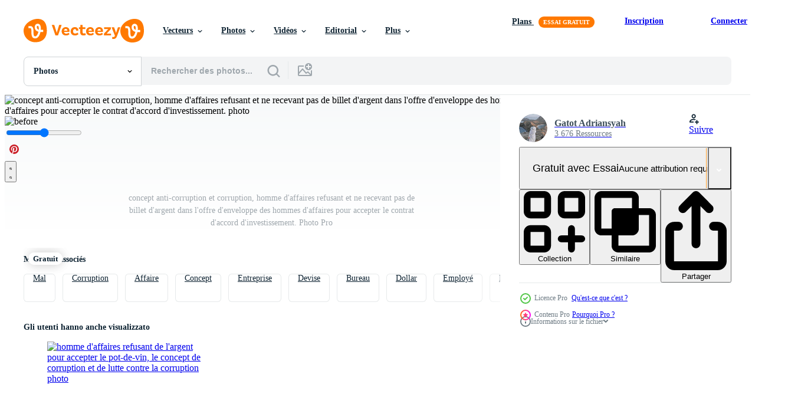

--- FILE ---
content_type: text/html; charset=utf-8
request_url: https://fr.vecteezy.com/resources/7104287/show_related_tags_async_content
body_size: 1513
content:
<turbo-frame id="show-related-tags">
  <h2 class="ez-resource-related__header">Mots-clés associés</h2>

    <div class="splide ez-carousel tags-carousel is-ready" style="--carousel_height: 48px; --additional_height: 0px;" data-controller="carousel search-tag" data-bullets="false" data-loop="false" data-arrows="true">
    <div class="splide__track ez-carousel__track" data-carousel-target="track">
      <ul class="splide__list ez-carousel__inner-wrap" data-carousel-target="innerWrap">
        <li class="search-tag splide__slide ez-carousel__slide" data-carousel-target="slide"><a class="search-tag__tag-link ez-btn ez-btn--light" title="mal" data-action="search-tag#sendClickEvent search-tag#performSearch" data-search-tag-verified="true" data-keyword-location="show" href="/photos-gratuite/mal">mal</a></li><li class="search-tag splide__slide ez-carousel__slide" data-carousel-target="slide"><a class="search-tag__tag-link ez-btn ez-btn--light" title="corruption" data-action="search-tag#sendClickEvent search-tag#performSearch" data-search-tag-verified="true" data-keyword-location="show" href="/photos-gratuite/corruption">corruption</a></li><li class="search-tag splide__slide ez-carousel__slide" data-carousel-target="slide"><a class="search-tag__tag-link ez-btn ez-btn--light" title="affaire" data-action="search-tag#sendClickEvent search-tag#performSearch" data-search-tag-verified="true" data-keyword-location="show" href="/photos-gratuite/affaire">affaire</a></li><li class="search-tag splide__slide ez-carousel__slide" data-carousel-target="slide"><a class="search-tag__tag-link ez-btn ez-btn--light" title="concept" data-action="search-tag#sendClickEvent search-tag#performSearch" data-search-tag-verified="true" data-keyword-location="show" href="/photos-gratuite/concept">concept</a></li><li class="search-tag splide__slide ez-carousel__slide" data-carousel-target="slide"><a class="search-tag__tag-link ez-btn ez-btn--light" title="entreprise" data-action="search-tag#sendClickEvent search-tag#performSearch" data-search-tag-verified="true" data-keyword-location="show" href="/photos-gratuite/entreprise">entreprise</a></li><li class="search-tag splide__slide ez-carousel__slide" data-carousel-target="slide"><a class="search-tag__tag-link ez-btn ez-btn--light" title="devise" data-action="search-tag#sendClickEvent search-tag#performSearch" data-search-tag-verified="true" data-keyword-location="show" href="/photos-gratuite/devise">devise</a></li><li class="search-tag splide__slide ez-carousel__slide" data-carousel-target="slide"><a class="search-tag__tag-link ez-btn ez-btn--light" title="bureau" data-action="search-tag#sendClickEvent search-tag#performSearch" data-search-tag-verified="true" data-keyword-location="show" href="/photos-gratuite/bureau">bureau</a></li><li class="search-tag splide__slide ez-carousel__slide" data-carousel-target="slide"><a class="search-tag__tag-link ez-btn ez-btn--light" title="dollar" data-action="search-tag#sendClickEvent search-tag#performSearch" data-search-tag-verified="true" data-keyword-location="show" href="/photos-gratuite/dollar">dollar</a></li><li class="search-tag splide__slide ez-carousel__slide" data-carousel-target="slide"><a class="search-tag__tag-link ez-btn ez-btn--light" title="employé" data-action="search-tag#sendClickEvent search-tag#performSearch" data-search-tag-verified="true" data-keyword-location="show" href="/photos-gratuite/employ%C3%A9">employé</a></li><li class="search-tag splide__slide ez-carousel__slide" data-carousel-target="slide"><a class="search-tag__tag-link ez-btn ez-btn--light" title="fraude" data-action="search-tag#sendClickEvent search-tag#performSearch" data-search-tag-verified="true" data-keyword-location="show" href="/photos-gratuite/fraude">fraude</a></li><li class="search-tag splide__slide ez-carousel__slide" data-carousel-target="slide"><a class="search-tag__tag-link ez-btn ez-btn--light" title="main" data-action="search-tag#sendClickEvent search-tag#performSearch" data-search-tag-verified="true" data-keyword-location="show" href="/photos-gratuite/main">main</a></li><li class="search-tag splide__slide ez-carousel__slide" data-carousel-target="slide"><a class="search-tag__tag-link ez-btn ez-btn--light" title="emploi" data-action="search-tag#sendClickEvent search-tag#performSearch" data-search-tag-verified="true" data-keyword-location="show" href="/photos-gratuite/emploi">emploi</a></li><li class="search-tag splide__slide ez-carousel__slide" data-carousel-target="slide"><a class="search-tag__tag-link ez-btn ez-btn--light" title="mode de vie" data-action="search-tag#sendClickEvent search-tag#performSearch" data-search-tag-verified="true" data-keyword-location="show" href="/photos-gratuite/mode-de-vie">mode de vie</a></li><li class="search-tag splide__slide ez-carousel__slide" data-carousel-target="slide"><a class="search-tag__tag-link ez-btn ez-btn--light" title="homme" data-action="search-tag#sendClickEvent search-tag#performSearch" data-search-tag-verified="true" data-keyword-location="show" href="/photos-gratuite/homme">homme</a></li><li class="search-tag splide__slide ez-carousel__slide" data-carousel-target="slide"><a class="search-tag__tag-link ez-btn ez-btn--light" title="directeur" data-action="search-tag#sendClickEvent search-tag#performSearch" data-search-tag-verified="true" data-keyword-location="show" href="/photos-gratuite/directeur">directeur</a></li><li class="search-tag splide__slide ez-carousel__slide" data-carousel-target="slide"><a class="search-tag__tag-link ez-btn ez-btn--light" title="argent" data-action="search-tag#sendClickEvent search-tag#performSearch" data-search-tag-verified="true" data-keyword-location="show" href="/photos-gratuite/argent">argent</a></li><li class="search-tag splide__slide ez-carousel__slide" data-carousel-target="slide"><a class="search-tag__tag-link ez-btn ez-btn--light" title="négatif" data-action="search-tag#sendClickEvent search-tag#performSearch" data-search-tag-verified="true" data-keyword-location="show" href="/photos-gratuite/n%C3%A9gatif">négatif</a></li><li class="search-tag splide__slide ez-carousel__slide" data-carousel-target="slide"><a class="search-tag__tag-link ez-btn ez-btn--light" title="offre" data-action="search-tag#sendClickEvent search-tag#performSearch" data-search-tag-verified="true" data-keyword-location="show" href="/photos-gratuite/offre">offre</a></li><li class="search-tag splide__slide ez-carousel__slide" data-carousel-target="slide"><a class="search-tag__tag-link ez-btn ez-btn--light" title="papier" data-action="search-tag#sendClickEvent search-tag#performSearch" data-search-tag-verified="true" data-keyword-location="show" href="/photos-gratuite/papier">papier</a></li><li class="search-tag splide__slide ez-carousel__slide" data-carousel-target="slide"><a class="search-tag__tag-link ez-btn ez-btn--light" title="personne" data-action="search-tag#sendClickEvent search-tag#performSearch" data-search-tag-verified="true" data-keyword-location="show" href="/photos-gratuite/personne">personne</a></li><li class="search-tag splide__slide ez-carousel__slide" data-carousel-target="slide"><a class="search-tag__tag-link ez-btn ez-btn--light" title="professionnel" data-action="search-tag#sendClickEvent search-tag#performSearch" data-search-tag-verified="true" data-keyword-location="show" href="/photos-gratuite/professionnel">professionnel</a></li><li class="search-tag splide__slide ez-carousel__slide" data-carousel-target="slide"><a class="search-tag__tag-link ez-btn ez-btn--light" title="costume" data-action="search-tag#sendClickEvent search-tag#performSearch" data-search-tag-verified="true" data-keyword-location="show" href="/photos-gratuite/costume">costume</a></li><li class="search-tag splide__slide ez-carousel__slide" data-carousel-target="slide"><a class="search-tag__tag-link ez-btn ez-btn--light" title="table" data-action="search-tag#sendClickEvent search-tag#performSearch" data-search-tag-verified="true" data-keyword-location="show" href="/photos-gratuite/table">table</a></li><li class="search-tag splide__slide ez-carousel__slide" data-carousel-target="slide"><a class="search-tag__tag-link ez-btn ez-btn--light" title="travail" data-action="search-tag#sendClickEvent search-tag#performSearch" data-search-tag-verified="true" data-keyword-location="show" href="/photos-gratuite/travail">travail</a></li><li class="search-tag splide__slide ez-carousel__slide" data-carousel-target="slide"><a class="search-tag__tag-link ez-btn ez-btn--light" title="ouvrier" data-action="search-tag#sendClickEvent search-tag#performSearch" data-search-tag-verified="true" data-keyword-location="show" href="/photos-gratuite/ouvrier">ouvrier</a></li>
</ul></div>
    

    <div class="splide__arrows splide__arrows--ltr ez-carousel__arrows"><button class="splide__arrow splide__arrow--prev ez-carousel__arrow ez-carousel__arrow--prev" disabled="disabled" data-carousel-target="arrowPrev" data-test-id="carousel-arrow-prev" data-direction="prev" aria_label="Précédent"><span class="ez-carousel__arrow-wrap"><svg xmlns="http://www.w3.org/2000/svg" viewBox="0 0 5 8" role="img" aria-labelledby="aprs0wvlkrphk4jn5om0fzkqajmjk0o3" class="arrow-prev"><desc id="aprs0wvlkrphk4jn5om0fzkqajmjk0o3">Précédent</desc><path fill-rule="evenodd" d="M4.707 7.707a1 1 0 0 0 0-1.414L2.414 4l2.293-2.293A1 1 0 0 0 3.293.293l-3 3a1 1 0 0 0 0 1.414l3 3a1 1 0 0 0 1.414 0Z" clip-rule="evenodd"></path></svg>
</span><span class="ez-carousel__gradient"></span></button><button class="splide__arrow splide__arrow--next ez-carousel__arrow ez-carousel__arrow--next" disabled="disabled" data-carousel-target="arrowNext" data-test-id="carousel-arrow-next" data-direction="next" aria_label="Suivant"><span class="ez-carousel__arrow-wrap"><svg xmlns="http://www.w3.org/2000/svg" viewBox="0 0 5 8" role="img" aria-labelledby="apyzg61lfv0tn751u6gbfv2pygz5sovn" class="arrow-next"><desc id="apyzg61lfv0tn751u6gbfv2pygz5sovn">Suivant</desc><path fill-rule="evenodd" d="M.293 7.707a1 1 0 0 1 0-1.414L2.586 4 .293 1.707A1 1 0 0 1 1.707.293l3 3a1 1 0 0 1 0 1.414l-3 3a1 1 0 0 1-1.414 0Z" clip-rule="evenodd"></path></svg>
</span><span class="ez-carousel__gradient"></span></button></div>
</div></turbo-frame>


--- FILE ---
content_type: text/html; charset=utf-8
request_url: https://fr.vecteezy.com/resources/7104287/show_related_grids_async_content
body_size: 15078
content:
<turbo-frame id="show-related-resources">
    <div data-conversions-category="Gli utenti hanno anche visualizzato">
      <h2 class="ez-resource-related__header">
        Gli utenti hanno anche visualizzato
      </h2>

      <ul class="ez-resource-grid ez-resource-grid--main-grid  is-hidden" id="false" data-controller="grid contributor-info" data-grid-track-truncation-value="false" data-max-rows="50" data-row-height="240" data-instant-grid="false" data-truncate-results="false" data-testid="also-viewed-resources" data-labels="free" style="--free: &#39;Gratuit&#39;;">

  <li class="ez-resource-grid__item ez-resource-thumb ez-resource-thumb--pro" data-controller="grid-item-decorator" data-position="{{position}}" data-item-id="7104756" data-pro="true" data-grid-target="gridItem" data-w="300" data-h="200" data-grid-item-decorator-free-label-value="Gratuit" data-action="mouseenter-&gt;grid-item-decorator#hoverThumb:once" data-grid-item-decorator-item-pro-param="Pro" data-grid-item-decorator-resource-id-param="7104756" data-grid-item-decorator-content-type-param="Content-photo" data-grid-item-decorator-image-src-param="https://static.vecteezy.com/system/resources/previews/007/104/756/non_2x/business-man-refusing-money-to-take-the-bribe-the-concept-of-corruption-and-anti-bribery-photo.jpg" data-grid-item-decorator-pinterest-url-param="https://fr.vecteezy.com/photo/7104756-homme-d-affaires-refuser-de-l-argent-pour-prendre-le-pot-de-vin-le-concept-de-corruption-et-de-la-lutte-contre-la-corruption" data-grid-item-decorator-seo-page-description-param="homme d&#39;affaires refusant de l&#39;argent pour accepter le pot-de-vin, le concept de corruption et de lutte contre la corruption" data-grid-item-decorator-user-id-param="6355056" data-grid-item-decorator-user-display-name-param="Gatot Adriansyah" data-grid-item-decorator-avatar-src-param="https://static.vecteezy.com/system/user/avatar/6355056/medium_DSC_4785-2.jpg" data-grid-item-decorator-uploads-path-param="/membres/gadriansyah/uploads">

  <script type="application/ld+json" id="media_schema">
  {"@context":"https://schema.org","@type":"ImageObject","name":"homme d'affaires refusant de l'argent pour accepter le pot-de-vin, le concept de corruption et de lutte contre la corruption","uploadDate":"2022-04-13T13:47:39-05:00","thumbnailUrl":"https://static.vecteezy.com/ti/photos-gratuite/t1/7104756-homme-d-affaires-refuser-de-l-argent-pour-prendre-le-pot-de-vin-le-concept-de-corruption-et-de-la-lutte-contre-la-corruption-photo.jpg","contentUrl":"https://static.vecteezy.com/ti/photos-gratuite/p1/7104756-homme-d-affaires-refuser-de-l-argent-pour-prendre-le-pot-de-vin-le-concept-de-corruption-et-de-la-lutte-contre-la-corruption-photo.jpg","sourceOrganization":"Vecteezy","license":"https://support.vecteezy.com/fr/octroi-de-nouvelles-licences-vecteezy-ByHivesvt","acquireLicensePage":"https://fr.vecteezy.com/photo/7104756-homme-d-affaires-refuser-de-l-argent-pour-prendre-le-pot-de-vin-le-concept-de-corruption-et-de-la-lutte-contre-la-corruption","creator":{"@type":"Person","name":"Gatot Adriansyah"},"copyrightNotice":"Gatot Adriansyah","creditText":"Vecteezy"}
</script>


<a href="/photo/7104756-homme-d-affaires-refuser-de-l-argent-pour-prendre-le-pot-de-vin-le-concept-de-corruption-et-de-la-lutte-contre-la-corruption" class="ez-resource-thumb__link" title="homme d&#39;affaires refusant de l&#39;argent pour accepter le pot-de-vin, le concept de corruption et de lutte contre la corruption" style="--height: 200; --width: 300; " data-action="click-&gt;grid#trackResourceClick mouseenter-&gt;grid#trackResourceHover" data-content-type="photo" data-controller="ez-hover-intent" data-previews-srcs="[&quot;https://static.vecteezy.com/ti/photos-gratuite/p1/7104756-homme-d-affaires-refuser-de-l-argent-pour-prendre-le-pot-de-vin-le-concept-de-corruption-et-de-la-lutte-contre-la-corruption-photo.jpg&quot;,&quot;https://static.vecteezy.com/ti/photos-gratuite/p2/7104756-homme-d-affaires-refuser-de-l-argent-pour-prendre-le-pot-de-vin-le-concept-de-corruption-et-de-la-lutte-contre-la-corruption-photo.jpg&quot;]" data-pro="true" data-resource-id="7104756" data-grid-item-decorator-target="link">
    <img src="https://static.vecteezy.com/ti/photos-gratuite/t2/7104756-homme-d-affaires-refuser-de-l-argent-pour-prendre-le-pot-de-vin-le-concept-de-corruption-et-de-la-lutte-contre-la-corruption-photo.jpg" srcset="https://static.vecteezy.com/ti/photos-gratuite/t1/7104756-homme-d-affaires-refuser-de-l-argent-pour-prendre-le-pot-de-vin-le-concept-de-corruption-et-de-la-lutte-contre-la-corruption-photo.jpg 2x, https://static.vecteezy.com/ti/photos-gratuite/t2/7104756-homme-d-affaires-refuser-de-l-argent-pour-prendre-le-pot-de-vin-le-concept-de-corruption-et-de-la-lutte-contre-la-corruption-photo.jpg 1x" class="ez-resource-thumb__img" loading="lazy" decoding="async" width="300" height="200" alt="homme d&#39;affaires refusant de l&#39;argent pour accepter le pot-de-vin, le concept de corruption et de lutte contre la corruption photo">

</a>

  <div class="ez-resource-thumb__label-wrap"></div>
  

  <div class="ez-resource-thumb__hover-state"></div>
</li><li class="ez-resource-grid__item ez-resource-thumb" data-controller="grid-item-decorator" data-position="{{position}}" data-item-id="10126537" data-pro="false" data-grid-target="gridItem" data-w="400" data-h="200" data-grid-item-decorator-free-label-value="Gratuit" data-action="mouseenter-&gt;grid-item-decorator#hoverThumb:once" data-grid-item-decorator-item-pro-param="Free" data-grid-item-decorator-resource-id-param="10126537" data-grid-item-decorator-content-type-param="Content-photo" data-grid-item-decorator-image-src-param="https://static.vecteezy.com/system/resources/previews/010/126/537/non_2x/corruption-and-bribery-businessman-manager-refusing-receive-money-from-business-man-passing-money-dollar-bills-to-deal-contract-free-photo.jpg" data-grid-item-decorator-pinterest-url-param="https://fr.vecteezy.com/photo/10126537-corruption-et-pots-de-vin-homme-d-affaires-manager-refuser-de-recevoir-de-l-argent-d-un-homme-d-affaires-passer-de-l-argent-des-billets-d-argent-pour-traiter-un-contrat" data-grid-item-decorator-seo-page-description-param="corruption et pots-de-vin, directeur d&#39;homme d&#39;affaires refusant de recevoir de l&#39;argent d&#39;un homme d&#39;affaires passant des billets d&#39;un dollar pour traiter le contrat" data-grid-item-decorator-user-id-param="2207887" data-grid-item-decorator-user-display-name-param="wichayada suwanachun" data-grid-item-decorator-avatar-src-param="https://static.vecteezy.com/system/user/avatar/2207887/medium_F93D7A29-1065-4F6E-97B8-9A5397E07ADA.jpeg" data-grid-item-decorator-uploads-path-param="/membres/wichayada69306353/uploads">

  <script type="application/ld+json" id="media_schema">
  {"@context":"https://schema.org","@type":"ImageObject","name":"corruption et pots-de-vin, directeur d'homme d'affaires refusant de recevoir de l'argent d'un homme d'affaires passant des billets d'un dollar pour traiter le contrat","uploadDate":"2022-08-09T11:09:18-05:00","thumbnailUrl":"https://static.vecteezy.com/ti/photos-gratuite/t1/10126537-corruption-et-pots-de-vin-homme-d-affaires-manager-refuser-de-recevoir-de-l-argent-d-un-homme-d-affaires-passer-de-l-argent-des-billets-d-argent-pour-traiter-un-contrat-gratuit-photo.jpg","contentUrl":"https://static.vecteezy.com/ti/photos-gratuite/p1/10126537-corruption-et-pots-de-vin-homme-d-affaires-manager-refuser-de-recevoir-de-l-argent-d-un-homme-d-affaires-passer-de-l-argent-des-billets-d-argent-pour-traiter-un-contrat-gratuit-photo.jpg","sourceOrganization":"Vecteezy","license":"https://support.vecteezy.com/fr/octroi-de-nouvelles-licences-vecteezy-ByHivesvt","acquireLicensePage":"https://fr.vecteezy.com/photo/10126537-corruption-et-pots-de-vin-homme-d-affaires-manager-refuser-de-recevoir-de-l-argent-d-un-homme-d-affaires-passer-de-l-argent-des-billets-d-argent-pour-traiter-un-contrat","creator":{"@type":"Person","name":"wichayada suwanachun"},"copyrightNotice":"wichayada suwanachun","creditText":"Vecteezy"}
</script>


<a href="/photo/10126537-corruption-et-pots-de-vin-homme-d-affaires-manager-refuser-de-recevoir-de-l-argent-d-un-homme-d-affaires-passer-de-l-argent-des-billets-d-argent-pour-traiter-un-contrat" class="ez-resource-thumb__link" title="corruption et pots-de-vin, directeur d&#39;homme d&#39;affaires refusant de recevoir de l&#39;argent d&#39;un homme d&#39;affaires passant des billets d&#39;un dollar pour traiter le contrat" style="--height: 200; --width: 400; " data-action="click-&gt;grid#trackResourceClick mouseenter-&gt;grid#trackResourceHover" data-content-type="photo" data-controller="ez-hover-intent" data-previews-srcs="[&quot;https://static.vecteezy.com/ti/photos-gratuite/p1/10126537-corruption-et-pots-de-vin-homme-d-affaires-manager-refuser-de-recevoir-de-l-argent-d-un-homme-d-affaires-passer-de-l-argent-des-billets-d-argent-pour-traiter-un-contrat-gratuit-photo.jpg&quot;,&quot;https://static.vecteezy.com/ti/photos-gratuite/p2/10126537-corruption-et-pots-de-vin-homme-d-affaires-manager-refuser-de-recevoir-de-l-argent-d-un-homme-d-affaires-passer-de-l-argent-des-billets-d-argent-pour-traiter-un-contrat-gratuit-photo.jpg&quot;]" data-pro="false" data-resource-id="10126537" data-grid-item-decorator-target="link">
    <img src="https://static.vecteezy.com/ti/photos-gratuite/t2/10126537-corruption-et-pots-de-vin-homme-d-affaires-manager-refuser-de-recevoir-de-l-argent-d-un-homme-d-affaires-passer-de-l-argent-des-billets-d-argent-pour-traiter-un-contrat-gratuit-photo.jpg" srcset="https://static.vecteezy.com/ti/photos-gratuite/t1/10126537-corruption-et-pots-de-vin-homme-d-affaires-manager-refuser-de-recevoir-de-l-argent-d-un-homme-d-affaires-passer-de-l-argent-des-billets-d-argent-pour-traiter-un-contrat-gratuit-photo.jpg 2x, https://static.vecteezy.com/ti/photos-gratuite/t2/10126537-corruption-et-pots-de-vin-homme-d-affaires-manager-refuser-de-recevoir-de-l-argent-d-un-homme-d-affaires-passer-de-l-argent-des-billets-d-argent-pour-traiter-un-contrat-gratuit-photo.jpg 1x" class="ez-resource-thumb__img" loading="lazy" decoding="async" width="400" height="200" alt="corruption et pots-de-vin, directeur d&#39;homme d&#39;affaires refusant de recevoir de l&#39;argent d&#39;un homme d&#39;affaires passant des billets d&#39;un dollar pour traiter le contrat photo">

</a>

  <div class="ez-resource-thumb__label-wrap"></div>
  

  <div class="ez-resource-thumb__hover-state"></div>
</li><li class="ez-resource-grid__item ez-resource-thumb" data-controller="grid-item-decorator" data-position="{{position}}" data-item-id="10141312" data-pro="false" data-grid-target="gridItem" data-w="320" data-h="200" data-grid-item-decorator-free-label-value="Gratuit" data-action="mouseenter-&gt;grid-item-decorator#hoverThumb:once" data-grid-item-decorator-item-pro-param="Free" data-grid-item-decorator-resource-id-param="10141312" data-grid-item-decorator-content-type-param="Content-photo" data-grid-item-decorator-image-src-param="https://static.vecteezy.com/system/resources/previews/010/141/312/non_2x/a-professional-and-successful-young-asian-female-lawyer-or-business-legal-consultant-refuses-to-take-a-bribe-anti-corruption-concept-free-photo.jpg" data-grid-item-decorator-pinterest-url-param="https://fr.vecteezy.com/photo/10141312-une-jeune-avocate-asiatique-professionnelle-et-reussie-ou-un-conseiller-juridique-en-affaires-refuse-de-accepter-un-pot-de-vin-anti-corruption-concept" data-grid-item-decorator-seo-page-description-param="une jeune avocate ou consultante juridique asiatique professionnelle et prospère refuse de prendre un pot-de-vin. concept anti-corruption." data-grid-item-decorator-user-id-param="2207887" data-grid-item-decorator-user-display-name-param="wichayada suwanachun" data-grid-item-decorator-avatar-src-param="https://static.vecteezy.com/system/user/avatar/2207887/medium_F93D7A29-1065-4F6E-97B8-9A5397E07ADA.jpeg" data-grid-item-decorator-uploads-path-param="/membres/wichayada69306353/uploads">

  <script type="application/ld+json" id="media_schema">
  {"@context":"https://schema.org","@type":"ImageObject","name":"une jeune avocate ou consultante juridique asiatique professionnelle et prospère refuse de prendre un pot-de-vin. concept anti-corruption.","uploadDate":"2022-08-09T19:18:40-05:00","thumbnailUrl":"https://static.vecteezy.com/ti/photos-gratuite/t1/10141312-une-jeune-avocate-asiatique-professionnelle-et-reussie-ou-un-conseiller-juridique-en-affaires-refuse-de-accepter-un-pot-de-vin-anti-corruption-concept-gratuit-photo.jpg","contentUrl":"https://static.vecteezy.com/ti/photos-gratuite/p1/10141312-une-jeune-avocate-asiatique-professionnelle-et-reussie-ou-un-conseiller-juridique-en-affaires-refuse-de-accepter-un-pot-de-vin-anti-corruption-concept-gratuit-photo.jpg","sourceOrganization":"Vecteezy","license":"https://support.vecteezy.com/fr/octroi-de-nouvelles-licences-vecteezy-ByHivesvt","acquireLicensePage":"https://fr.vecteezy.com/photo/10141312-une-jeune-avocate-asiatique-professionnelle-et-reussie-ou-un-conseiller-juridique-en-affaires-refuse-de-accepter-un-pot-de-vin-anti-corruption-concept","creator":{"@type":"Person","name":"wichayada suwanachun"},"copyrightNotice":"wichayada suwanachun","creditText":"Vecteezy"}
</script>


<a href="/photo/10141312-une-jeune-avocate-asiatique-professionnelle-et-reussie-ou-un-conseiller-juridique-en-affaires-refuse-de-accepter-un-pot-de-vin-anti-corruption-concept" class="ez-resource-thumb__link" title="une jeune avocate ou consultante juridique asiatique professionnelle et prospère refuse de prendre un pot-de-vin. concept anti-corruption." style="--height: 200; --width: 320; " data-action="click-&gt;grid#trackResourceClick mouseenter-&gt;grid#trackResourceHover" data-content-type="photo" data-controller="ez-hover-intent" data-previews-srcs="[&quot;https://static.vecteezy.com/ti/photos-gratuite/p1/10141312-une-jeune-avocate-asiatique-professionnelle-et-reussie-ou-un-conseiller-juridique-en-affaires-refuse-de-accepter-un-pot-de-vin-anti-corruption-concept-gratuit-photo.jpg&quot;,&quot;https://static.vecteezy.com/ti/photos-gratuite/p2/10141312-une-jeune-avocate-asiatique-professionnelle-et-reussie-ou-un-conseiller-juridique-en-affaires-refuse-de-accepter-un-pot-de-vin-anti-corruption-concept-gratuit-photo.jpg&quot;]" data-pro="false" data-resource-id="10141312" data-grid-item-decorator-target="link">
    <img src="https://static.vecteezy.com/ti/photos-gratuite/t2/10141312-une-jeune-avocate-asiatique-professionnelle-et-reussie-ou-un-conseiller-juridique-en-affaires-refuse-de-accepter-un-pot-de-vin-anti-corruption-concept-gratuit-photo.jpg" srcset="https://static.vecteezy.com/ti/photos-gratuite/t1/10141312-une-jeune-avocate-asiatique-professionnelle-et-reussie-ou-un-conseiller-juridique-en-affaires-refuse-de-accepter-un-pot-de-vin-anti-corruption-concept-gratuit-photo.jpg 2x, https://static.vecteezy.com/ti/photos-gratuite/t2/10141312-une-jeune-avocate-asiatique-professionnelle-et-reussie-ou-un-conseiller-juridique-en-affaires-refuse-de-accepter-un-pot-de-vin-anti-corruption-concept-gratuit-photo.jpg 1x" class="ez-resource-thumb__img" loading="lazy" decoding="async" width="320" height="200" alt="une jeune avocate ou consultante juridique asiatique professionnelle et prospère refuse de prendre un pot-de-vin. concept anti-corruption. photo">

</a>

  <div class="ez-resource-thumb__label-wrap"></div>
  

  <div class="ez-resource-thumb__hover-state"></div>
</li><li class="ez-resource-grid__item ez-resource-thumb ez-resource-thumb--pro" data-controller="grid-item-decorator" data-position="{{position}}" data-item-id="7104542" data-pro="true" data-grid-target="gridItem" data-w="300" data-h="200" data-grid-item-decorator-free-label-value="Gratuit" data-action="mouseenter-&gt;grid-item-decorator#hoverThumb:once" data-grid-item-decorator-item-pro-param="Pro" data-grid-item-decorator-resource-id-param="7104542" data-grid-item-decorator-content-type-param="Content-photo" data-grid-item-decorator-image-src-param="https://static.vecteezy.com/system/resources/previews/007/104/542/non_2x/anti-bribery-and-corruption-concept-business-man-refusing-and-don-t-receive-money-banknote-in-envelope-offer-from-business-people-to-accept-agreement-contract-of-investment-deal-photo.jpg" data-grid-item-decorator-pinterest-url-param="https://fr.vecteezy.com/photo/[base64]" data-grid-item-decorator-seo-page-description-param="concept anti-corruption et corruption, homme d&#39;affaires refusant et ne recevant pas de billet d&#39;argent dans l&#39;offre d&#39;enveloppe des hommes d&#39;affaires pour accepter le contrat d&#39;accord d&#39;investissement." data-grid-item-decorator-user-id-param="6355056" data-grid-item-decorator-user-display-name-param="Gatot Adriansyah" data-grid-item-decorator-avatar-src-param="https://static.vecteezy.com/system/user/avatar/6355056/medium_DSC_4785-2.jpg" data-grid-item-decorator-uploads-path-param="/membres/gadriansyah/uploads">

  <script type="application/ld+json" id="media_schema">
  {"@context":"https://schema.org","@type":"ImageObject","name":"concept anti-corruption et corruption, homme d'affaires refusant et ne recevant pas de billet d'argent dans l'offre d'enveloppe des hommes d'affaires pour accepter le contrat d'accord d'investissement.","uploadDate":"2022-04-13T13:40:01-05:00","thumbnailUrl":"https://static.vecteezy.com/ti/photos-gratuite/t1/[base64].jpg","contentUrl":"https://static.vecteezy.com/ti/photos-gratuite/p1/[base64].jpg","sourceOrganization":"Vecteezy","license":"https://support.vecteezy.com/fr/octroi-de-nouvelles-licences-vecteezy-ByHivesvt","acquireLicensePage":"https://fr.vecteezy.com/photo/[base64]","creator":{"@type":"Person","name":"Gatot Adriansyah"},"copyrightNotice":"Gatot Adriansyah","creditText":"Vecteezy"}
</script>


<a href="/photo/[base64]" class="ez-resource-thumb__link" title="concept anti-corruption et corruption, homme d&#39;affaires refusant et ne recevant pas de billet d&#39;argent dans l&#39;offre d&#39;enveloppe des hommes d&#39;affaires pour accepter le contrat d&#39;accord d&#39;investissement." style="--height: 200; --width: 300; " data-action="click-&gt;grid#trackResourceClick mouseenter-&gt;grid#trackResourceHover" data-content-type="photo" data-controller="ez-hover-intent" data-previews-srcs="[&quot;https://static.vecteezy.com/ti/photos-gratuite/p1/[base64].jpg&quot;,&quot;https://static.vecteezy.com/ti/photos-gratuite/p2/[base64].jpg&quot;]" data-pro="true" data-resource-id="7104542" data-grid-item-decorator-target="link">
    <img src="https://static.vecteezy.com/ti/photos-gratuite/t2/[base64].jpg" srcset="https://static.vecteezy.com/ti/photos-gratuite/t1/[base64].jpg 2x, https://static.vecteezy.com/ti/photos-gratuite/t2/[base64].jpg 1x" class="ez-resource-thumb__img" loading="lazy" decoding="async" width="300" height="200" alt="concept anti-corruption et corruption, homme d&#39;affaires refusant et ne recevant pas de billet d&#39;argent dans l&#39;offre d&#39;enveloppe des hommes d&#39;affaires pour accepter le contrat d&#39;accord d&#39;investissement. photo">

</a>

  <div class="ez-resource-thumb__label-wrap"></div>
  

  <div class="ez-resource-thumb__hover-state"></div>
</li><li class="ez-resource-grid__item ez-resource-thumb" data-controller="grid-item-decorator" data-position="{{position}}" data-item-id="12589523" data-pro="false" data-grid-target="gridItem" data-w="356" data-h="200" data-grid-item-decorator-free-label-value="Gratuit" data-action="mouseenter-&gt;grid-item-decorator#hoverThumb:once" data-grid-item-decorator-item-pro-param="Free" data-grid-item-decorator-resource-id-param="12589523" data-grid-item-decorator-content-type-param="Content-photo" data-grid-item-decorator-image-src-param="https://static.vecteezy.com/system/resources/previews/012/589/523/non_2x/man-hand-stop-sign-warning-concept-refusal-caution-symbolic-communication-preventing-subsequent-problems-free-photo.jpg" data-grid-item-decorator-pinterest-url-param="https://fr.vecteezy.com/photo/12589523-panneau-d-arret-a-la-main-de-l-homme-concept-d-avertissement-refus-prudence-communication-symbolique-prevention-des-problemes-ulterieurs" data-grid-item-decorator-seo-page-description-param="panneau d&#39;arrêt à la main de l&#39;homme, concept d&#39;avertissement, refus, prudence, communication symbolique, prévention des problèmes ultérieurs" data-grid-item-decorator-user-id-param="1295966" data-grid-item-decorator-user-display-name-param="Thanakorn Lappattaranan" data-grid-item-decorator-avatar-src-param="https://static.vecteezy.com/system/user/avatar/1295966/medium__DSC6914.jpg" data-grid-item-decorator-uploads-path-param="/membres/chaylek/uploads">

  <script type="application/ld+json" id="media_schema">
  {"@context":"https://schema.org","@type":"ImageObject","name":"panneau d'arrêt à la main de l'homme, concept d'avertissement, refus, prudence, communication symbolique, prévention des problèmes ultérieurs","uploadDate":"2022-10-05T01:28:18-05:00","thumbnailUrl":"https://static.vecteezy.com/ti/photos-gratuite/t1/12589523-panneau-d-arret-a-la-main-de-l-homme-concept-d-avertissement-refus-prudence-communication-symbolique-prevention-des-problemes-ulterieurs-gratuit-photo.jpg","contentUrl":"https://static.vecteezy.com/ti/photos-gratuite/p1/12589523-panneau-d-arret-a-la-main-de-l-homme-concept-d-avertissement-refus-prudence-communication-symbolique-prevention-des-problemes-ulterieurs-gratuit-photo.jpg","sourceOrganization":"Vecteezy","license":"https://support.vecteezy.com/fr/octroi-de-nouvelles-licences-vecteezy-ByHivesvt","acquireLicensePage":"https://fr.vecteezy.com/photo/12589523-panneau-d-arret-a-la-main-de-l-homme-concept-d-avertissement-refus-prudence-communication-symbolique-prevention-des-problemes-ulterieurs","creator":{"@type":"Person","name":"Thanakorn Lappattaranan"},"copyrightNotice":"Thanakorn Lappattaranan","creditText":"Vecteezy"}
</script>


<a href="/photo/12589523-panneau-d-arret-a-la-main-de-l-homme-concept-d-avertissement-refus-prudence-communication-symbolique-prevention-des-problemes-ulterieurs" class="ez-resource-thumb__link" title="panneau d&#39;arrêt à la main de l&#39;homme, concept d&#39;avertissement, refus, prudence, communication symbolique, prévention des problèmes ultérieurs" style="--height: 200; --width: 356; " data-action="click-&gt;grid#trackResourceClick mouseenter-&gt;grid#trackResourceHover" data-content-type="photo" data-controller="ez-hover-intent" data-previews-srcs="[&quot;https://static.vecteezy.com/ti/photos-gratuite/p1/12589523-panneau-d-arret-a-la-main-de-l-homme-concept-d-avertissement-refus-prudence-communication-symbolique-prevention-des-problemes-ulterieurs-gratuit-photo.jpg&quot;,&quot;https://static.vecteezy.com/ti/photos-gratuite/p2/12589523-panneau-d-arret-a-la-main-de-l-homme-concept-d-avertissement-refus-prudence-communication-symbolique-prevention-des-problemes-ulterieurs-gratuit-photo.jpg&quot;]" data-pro="false" data-resource-id="12589523" data-grid-item-decorator-target="link">
    <img src="https://static.vecteezy.com/ti/photos-gratuite/t2/12589523-panneau-d-arret-a-la-main-de-l-homme-concept-d-avertissement-refus-prudence-communication-symbolique-prevention-des-problemes-ulterieurs-gratuit-photo.jpg" srcset="https://static.vecteezy.com/ti/photos-gratuite/t1/12589523-panneau-d-arret-a-la-main-de-l-homme-concept-d-avertissement-refus-prudence-communication-symbolique-prevention-des-problemes-ulterieurs-gratuit-photo.jpg 2x, https://static.vecteezy.com/ti/photos-gratuite/t2/12589523-panneau-d-arret-a-la-main-de-l-homme-concept-d-avertissement-refus-prudence-communication-symbolique-prevention-des-problemes-ulterieurs-gratuit-photo.jpg 1x" class="ez-resource-thumb__img" loading="lazy" decoding="async" width="356" height="200" alt="panneau d&#39;arrêt à la main de l&#39;homme, concept d&#39;avertissement, refus, prudence, communication symbolique, prévention des problèmes ultérieurs photo">

</a>

  <div class="ez-resource-thumb__label-wrap"></div>
  

  <div class="ez-resource-thumb__hover-state"></div>
</li><li class="ez-resource-grid__item ez-resource-thumb ez-resource-thumb--pro" data-controller="grid-item-decorator" data-position="{{position}}" data-item-id="6074473" data-pro="true" data-grid-target="gridItem" data-w="300" data-h="200" data-grid-item-decorator-free-label-value="Gratuit" data-action="mouseenter-&gt;grid-item-decorator#hoverThumb:once" data-grid-item-decorator-item-pro-param="Pro" data-grid-item-decorator-resource-id-param="6074473" data-grid-item-decorator-content-type-param="Content-photo" data-grid-item-decorator-image-src-param="https://static.vecteezy.com/system/resources/previews/006/074/473/non_2x/group-beautiful-young-people-doing-selfie-lying-on-the-floor-best-friends-girls-and-boys-together-having-fun-posing-emotional-lifestyle-concept-photo.jpg" data-grid-item-decorator-pinterest-url-param="https://fr.vecteezy.com/photo/6074473-groupe-beau-jeunes-faisant-selfie-allonge-sur-le-sol-meilleurs-amis-filles-et-garcons-ensemble-s-amusant-posant-concept-de-style-de-vie-emotionnel" data-grid-item-decorator-seo-page-description-param="groupe de beaux jeunes gens faisant du selfie allongé sur le sol, meilleurs amis filles et garçons s&#39;amusant ensemble, posant un concept de mode de vie émotionnel" data-grid-item-decorator-user-id-param="5153712" data-grid-item-decorator-user-display-name-param="Myron Standret" data-grid-item-decorator-avatar-src-param="https://static.vecteezy.com/system/user/avatar/5153712/medium_43wnisd1puo22.jpg" data-grid-item-decorator-uploads-path-param="/membres/standret/uploads">

  <script type="application/ld+json" id="media_schema">
  {"@context":"https://schema.org","@type":"ImageObject","name":"groupe de beaux jeunes gens faisant du selfie allongé sur le sol, meilleurs amis filles et garçons s'amusant ensemble, posant un concept de mode de vie émotionnel","uploadDate":"2022-02-24T17:58:50-06:00","thumbnailUrl":"https://static.vecteezy.com/ti/photos-gratuite/t1/6074473-groupe-beau-jeunes-faisant-selfie-allonge-sur-le-sol-meilleurs-amis-filles-et-garcons-ensemble-s-amusant-posant-concept-de-style-de-vie-emotionnel-photo.jpg","contentUrl":"https://static.vecteezy.com/ti/photos-gratuite/p1/6074473-groupe-beau-jeunes-faisant-selfie-allonge-sur-le-sol-meilleurs-amis-filles-et-garcons-ensemble-s-amusant-posant-concept-de-style-de-vie-emotionnel-photo.jpg","sourceOrganization":"Vecteezy","license":"https://support.vecteezy.com/fr/octroi-de-nouvelles-licences-vecteezy-ByHivesvt","acquireLicensePage":"https://fr.vecteezy.com/photo/6074473-groupe-beau-jeunes-faisant-selfie-allonge-sur-le-sol-meilleurs-amis-filles-et-garcons-ensemble-s-amusant-posant-concept-de-style-de-vie-emotionnel","creator":{"@type":"Person","name":"Myron Standret"},"copyrightNotice":"Myron Standret","creditText":"Vecteezy"}
</script>


<a href="/photo/6074473-groupe-beau-jeunes-faisant-selfie-allonge-sur-le-sol-meilleurs-amis-filles-et-garcons-ensemble-s-amusant-posant-concept-de-style-de-vie-emotionnel" class="ez-resource-thumb__link" title="groupe de beaux jeunes gens faisant du selfie allongé sur le sol, meilleurs amis filles et garçons s&#39;amusant ensemble, posant un concept de mode de vie émotionnel" style="--height: 200; --width: 300; " data-action="click-&gt;grid#trackResourceClick mouseenter-&gt;grid#trackResourceHover" data-content-type="photo" data-controller="ez-hover-intent" data-previews-srcs="[&quot;https://static.vecteezy.com/ti/photos-gratuite/p1/6074473-groupe-beau-jeunes-faisant-selfie-allonge-sur-le-sol-meilleurs-amis-filles-et-garcons-ensemble-s-amusant-posant-concept-de-style-de-vie-emotionnel-photo.jpg&quot;,&quot;https://static.vecteezy.com/ti/photos-gratuite/p2/6074473-groupe-beau-jeunes-faisant-selfie-allonge-sur-le-sol-meilleurs-amis-filles-et-garcons-ensemble-s-amusant-posant-concept-de-style-de-vie-emotionnel-photo.jpg&quot;]" data-pro="true" data-resource-id="6074473" data-grid-item-decorator-target="link">
    <img src="https://static.vecteezy.com/ti/photos-gratuite/t2/6074473-groupe-beau-jeunes-faisant-selfie-allonge-sur-le-sol-meilleurs-amis-filles-et-garcons-ensemble-s-amusant-posant-concept-de-style-de-vie-emotionnel-photo.jpg" srcset="https://static.vecteezy.com/ti/photos-gratuite/t1/6074473-groupe-beau-jeunes-faisant-selfie-allonge-sur-le-sol-meilleurs-amis-filles-et-garcons-ensemble-s-amusant-posant-concept-de-style-de-vie-emotionnel-photo.jpg 2x, https://static.vecteezy.com/ti/photos-gratuite/t2/6074473-groupe-beau-jeunes-faisant-selfie-allonge-sur-le-sol-meilleurs-amis-filles-et-garcons-ensemble-s-amusant-posant-concept-de-style-de-vie-emotionnel-photo.jpg 1x" class="ez-resource-thumb__img" loading="lazy" decoding="async" width="300" height="200" alt="groupe de beaux jeunes gens faisant du selfie allongé sur le sol, meilleurs amis filles et garçons s&#39;amusant ensemble, posant un concept de mode de vie émotionnel photo">

</a>

  <div class="ez-resource-thumb__label-wrap"></div>
  

  <div class="ez-resource-thumb__hover-state"></div>
</li><li class="ez-resource-grid__item ez-resource-thumb ez-resource-thumb--pro" data-controller="grid-item-decorator" data-position="{{position}}" data-item-id="7077714" data-pro="true" data-grid-target="gridItem" data-w="328" data-h="200" data-grid-item-decorator-free-label-value="Gratuit" data-action="mouseenter-&gt;grid-item-decorator#hoverThumb:once" data-grid-item-decorator-item-pro-param="Pro" data-grid-item-decorator-resource-id-param="7077714" data-grid-item-decorator-content-type-param="Content-photo" data-grid-item-decorator-image-src-param="https://static.vecteezy.com/system/resources/previews/007/077/714/non_2x/film-x-ray-of-human-feet-photo.jpg" data-grid-item-decorator-pinterest-url-param="https://fr.vecteezy.com/photo/7077714-film-radiographie-de-pieds-humains" data-grid-item-decorator-seo-page-description-param="film radiographie de pieds humains" data-grid-item-decorator-user-id-param="6934585" data-grid-item-decorator-user-display-name-param="Raw Pixels" data-grid-item-decorator-avatar-src-param="https://gravatar.com/avatar/d3d5d64842616a67b8adce167d021db7.png?s=112" data-grid-item-decorator-uploads-path-param="/membres/101556121859806432645/uploads">

  <script type="application/ld+json" id="media_schema">
  {"@context":"https://schema.org","@type":"ImageObject","name":"film radiographie de pieds humains","uploadDate":"2022-04-12T05:04:39-05:00","thumbnailUrl":"https://static.vecteezy.com/ti/photos-gratuite/t1/7077714-film-radiographie-de-pieds-humains-photo.jpg","contentUrl":"https://static.vecteezy.com/ti/photos-gratuite/p1/7077714-film-radiographie-de-pieds-humains-photo.jpg","sourceOrganization":"Vecteezy","license":"https://support.vecteezy.com/fr/octroi-de-nouvelles-licences-vecteezy-ByHivesvt","acquireLicensePage":"https://fr.vecteezy.com/photo/7077714-film-radiographie-de-pieds-humains","creator":{"@type":"Person","name":"Raw Pixels"},"copyrightNotice":"Raw Pixels","creditText":"Vecteezy"}
</script>


<a href="/photo/7077714-film-radiographie-de-pieds-humains" class="ez-resource-thumb__link" title="film radiographie de pieds humains" style="--height: 200; --width: 328; " data-action="click-&gt;grid#trackResourceClick mouseenter-&gt;grid#trackResourceHover" data-content-type="photo" data-controller="ez-hover-intent" data-previews-srcs="[&quot;https://static.vecteezy.com/ti/photos-gratuite/p1/7077714-film-radiographie-de-pieds-humains-photo.jpg&quot;,&quot;https://static.vecteezy.com/ti/photos-gratuite/p2/7077714-film-radiographie-de-pieds-humains-photo.jpg&quot;]" data-pro="true" data-resource-id="7077714" data-grid-item-decorator-target="link">
    <img src="https://static.vecteezy.com/ti/photos-gratuite/t2/7077714-film-radiographie-de-pieds-humains-photo.jpg" srcset="https://static.vecteezy.com/ti/photos-gratuite/t1/7077714-film-radiographie-de-pieds-humains-photo.jpg 2x, https://static.vecteezy.com/ti/photos-gratuite/t2/7077714-film-radiographie-de-pieds-humains-photo.jpg 1x" class="ez-resource-thumb__img" loading="lazy" decoding="async" width="328" height="200" alt="film radiographie de pieds humains photo">

</a>

  <div class="ez-resource-thumb__label-wrap"></div>
  

  <div class="ez-resource-thumb__hover-state"></div>
</li><li class="ez-resource-grid__item ez-resource-thumb ez-resource-thumb--pro" data-controller="grid-item-decorator" data-position="{{position}}" data-item-id="7069017" data-pro="true" data-grid-target="gridItem" data-w="306" data-h="200" data-grid-item-decorator-free-label-value="Gratuit" data-action="mouseenter-&gt;grid-item-decorator#hoverThumb:once" data-grid-item-decorator-item-pro-param="Pro" data-grid-item-decorator-resource-id-param="7069017" data-grid-item-decorator-content-type-param="Content-photo" data-grid-item-decorator-image-src-param="https://static.vecteezy.com/system/resources/previews/007/069/017/non_2x/cowboy-on-horseback-against-a-beautiful-sunset-cowboy-and-horse-at-first-light-mountain-river-and-lifestyle-with-natural-light-background-photo.jpg" data-grid-item-decorator-pinterest-url-param="https://fr.vecteezy.com/photo/7069017-cow-boy-a-cheval-contre-un-beau-coucher-de-soleil" data-grid-item-decorator-seo-page-description-param="cow-boy à cheval contre un beau coucher de soleil, cow-boy et cheval à la première lumière, montagne, rivière et style de vie avec fond de lumière naturelle" data-grid-item-decorator-user-id-param="6934585" data-grid-item-decorator-user-display-name-param="Raw Pixels" data-grid-item-decorator-avatar-src-param="https://gravatar.com/avatar/d3d5d64842616a67b8adce167d021db7.png?s=112" data-grid-item-decorator-uploads-path-param="/membres/101556121859806432645/uploads">

  <script type="application/ld+json" id="media_schema">
  {"@context":"https://schema.org","@type":"ImageObject","name":"cow-boy à cheval contre un beau coucher de soleil, cow-boy et cheval à la première lumière, montagne, rivière et style de vie avec fond de lumière naturelle","uploadDate":"2022-04-11T11:21:37-05:00","thumbnailUrl":"https://static.vecteezy.com/ti/photos-gratuite/t1/7069017-cow-boy-a-cheval-contre-un-beau-coucher-de-soleil-photo.jpg","contentUrl":"https://static.vecteezy.com/ti/photos-gratuite/p1/7069017-cow-boy-a-cheval-contre-un-beau-coucher-de-soleil-photo.jpg","sourceOrganization":"Vecteezy","license":"https://support.vecteezy.com/fr/octroi-de-nouvelles-licences-vecteezy-ByHivesvt","acquireLicensePage":"https://fr.vecteezy.com/photo/7069017-cow-boy-a-cheval-contre-un-beau-coucher-de-soleil","creator":{"@type":"Person","name":"Raw Pixels"},"copyrightNotice":"Raw Pixels","creditText":"Vecteezy"}
</script>


<a href="/photo/7069017-cow-boy-a-cheval-contre-un-beau-coucher-de-soleil" class="ez-resource-thumb__link" title="cow-boy à cheval contre un beau coucher de soleil, cow-boy et cheval à la première lumière, montagne, rivière et style de vie avec fond de lumière naturelle" style="--height: 200; --width: 306; " data-action="click-&gt;grid#trackResourceClick mouseenter-&gt;grid#trackResourceHover" data-content-type="photo" data-controller="ez-hover-intent" data-previews-srcs="[&quot;https://static.vecteezy.com/ti/photos-gratuite/p1/7069017-cow-boy-a-cheval-contre-un-beau-coucher-de-soleil-photo.jpg&quot;,&quot;https://static.vecteezy.com/ti/photos-gratuite/p2/7069017-cow-boy-a-cheval-contre-un-beau-coucher-de-soleil-photo.jpg&quot;]" data-pro="true" data-resource-id="7069017" data-grid-item-decorator-target="link">
    <img src="https://static.vecteezy.com/ti/photos-gratuite/t2/7069017-cow-boy-a-cheval-contre-un-beau-coucher-de-soleil-photo.jpg" srcset="https://static.vecteezy.com/ti/photos-gratuite/t1/7069017-cow-boy-a-cheval-contre-un-beau-coucher-de-soleil-photo.jpg 2x, https://static.vecteezy.com/ti/photos-gratuite/t2/7069017-cow-boy-a-cheval-contre-un-beau-coucher-de-soleil-photo.jpg 1x" class="ez-resource-thumb__img" loading="lazy" decoding="async" width="306" height="200" alt="cow-boy à cheval contre un beau coucher de soleil, cow-boy et cheval à la première lumière, montagne, rivière et style de vie avec fond de lumière naturelle photo">

</a>

  <div class="ez-resource-thumb__label-wrap"></div>
  

  <div class="ez-resource-thumb__hover-state"></div>
</li><li class="ez-resource-grid__item ez-resource-thumb ez-resource-thumb--pro" data-controller="grid-item-decorator" data-position="{{position}}" data-item-id="7073495" data-pro="true" data-grid-target="gridItem" data-w="290" data-h="200" data-grid-item-decorator-free-label-value="Gratuit" data-action="mouseenter-&gt;grid-item-decorator#hoverThumb:once" data-grid-item-decorator-item-pro-param="Pro" data-grid-item-decorator-resource-id-param="7073495" data-grid-item-decorator-content-type-param="Content-photo" data-grid-item-decorator-image-src-param="https://static.vecteezy.com/system/resources/previews/007/073/495/non_2x/cowboy-on-horseback-against-a-beautiful-sunset-cowboy-and-horse-at-first-light-mountain-river-and-lifestyle-with-natural-light-background-photo.jpg" data-grid-item-decorator-pinterest-url-param="https://fr.vecteezy.com/photo/7073495-cow-boy-a-cheval-contre-un-beau-coucher-de-soleil" data-grid-item-decorator-seo-page-description-param="cow-boy à cheval contre un beau coucher de soleil, cow-boy et cheval à la première lumière, montagne, rivière et style de vie avec fond de lumière naturelle" data-grid-item-decorator-user-id-param="6934585" data-grid-item-decorator-user-display-name-param="Raw Pixels" data-grid-item-decorator-avatar-src-param="https://gravatar.com/avatar/d3d5d64842616a67b8adce167d021db7.png?s=112" data-grid-item-decorator-uploads-path-param="/membres/101556121859806432645/uploads">

  <script type="application/ld+json" id="media_schema">
  {"@context":"https://schema.org","@type":"ImageObject","name":"cow-boy à cheval contre un beau coucher de soleil, cow-boy et cheval à la première lumière, montagne, rivière et style de vie avec fond de lumière naturelle","uploadDate":"2022-04-11T17:27:19-05:00","thumbnailUrl":"https://static.vecteezy.com/ti/photos-gratuite/t1/7073495-cow-boy-a-cheval-contre-un-beau-coucher-de-soleil-photo.jpg","contentUrl":"https://static.vecteezy.com/ti/photos-gratuite/p1/7073495-cow-boy-a-cheval-contre-un-beau-coucher-de-soleil-photo.jpg","sourceOrganization":"Vecteezy","license":"https://support.vecteezy.com/fr/octroi-de-nouvelles-licences-vecteezy-ByHivesvt","acquireLicensePage":"https://fr.vecteezy.com/photo/7073495-cow-boy-a-cheval-contre-un-beau-coucher-de-soleil","creator":{"@type":"Person","name":"Raw Pixels"},"copyrightNotice":"Raw Pixels","creditText":"Vecteezy"}
</script>


<a href="/photo/7073495-cow-boy-a-cheval-contre-un-beau-coucher-de-soleil" class="ez-resource-thumb__link" title="cow-boy à cheval contre un beau coucher de soleil, cow-boy et cheval à la première lumière, montagne, rivière et style de vie avec fond de lumière naturelle" style="--height: 200; --width: 290; " data-action="click-&gt;grid#trackResourceClick mouseenter-&gt;grid#trackResourceHover" data-content-type="photo" data-controller="ez-hover-intent" data-previews-srcs="[&quot;https://static.vecteezy.com/ti/photos-gratuite/p1/7073495-cow-boy-a-cheval-contre-un-beau-coucher-de-soleil-photo.jpg&quot;,&quot;https://static.vecteezy.com/ti/photos-gratuite/p2/7073495-cow-boy-a-cheval-contre-un-beau-coucher-de-soleil-photo.jpg&quot;]" data-pro="true" data-resource-id="7073495" data-grid-item-decorator-target="link">
    <img src="https://static.vecteezy.com/ti/photos-gratuite/t2/7073495-cow-boy-a-cheval-contre-un-beau-coucher-de-soleil-photo.jpg" srcset="https://static.vecteezy.com/ti/photos-gratuite/t1/7073495-cow-boy-a-cheval-contre-un-beau-coucher-de-soleil-photo.jpg 2x, https://static.vecteezy.com/ti/photos-gratuite/t2/7073495-cow-boy-a-cheval-contre-un-beau-coucher-de-soleil-photo.jpg 1x" class="ez-resource-thumb__img" loading="lazy" decoding="async" width="290" height="200" alt="cow-boy à cheval contre un beau coucher de soleil, cow-boy et cheval à la première lumière, montagne, rivière et style de vie avec fond de lumière naturelle photo">

</a>

  <div class="ez-resource-thumb__label-wrap"></div>
  

  <div class="ez-resource-thumb__hover-state"></div>
</li><li class="ez-resource-grid__item ez-resource-thumb ez-resource-thumb--pro" data-controller="grid-item-decorator" data-position="{{position}}" data-item-id="7109508" data-pro="true" data-grid-target="gridItem" data-w="332" data-h="200" data-grid-item-decorator-free-label-value="Gratuit" data-action="mouseenter-&gt;grid-item-decorator#hoverThumb:once" data-grid-item-decorator-item-pro-param="Pro" data-grid-item-decorator-resource-id-param="7109508" data-grid-item-decorator-content-type-param="Content-photo" data-grid-item-decorator-image-src-param="https://static.vecteezy.com/system/resources/previews/007/109/508/non_2x/heart-failure-film-x-ray-chest-pa-upright-show-cardiomegaly-and-interstitial-infiltrate-both-photo.jpg" data-grid-item-decorator-pinterest-url-param="https://fr.vecteezy.com/photo/7109508-insuffisance-cardiaque-film-x-ray-poitrine-pa-spectacle-vertical-cardiomegalie-et-infiltrat-interstitiel-les-deux" data-grid-item-decorator-seo-page-description-param="insuffisance cardiaque, film x-ray thorax pa debout montrer cardiomégalie et infiltrer interstitiel à la fois" data-grid-item-decorator-user-id-param="6934585" data-grid-item-decorator-user-display-name-param="Raw Pixels" data-grid-item-decorator-avatar-src-param="https://gravatar.com/avatar/d3d5d64842616a67b8adce167d021db7.png?s=112" data-grid-item-decorator-uploads-path-param="/membres/101556121859806432645/uploads">

  <script type="application/ld+json" id="media_schema">
  {"@context":"https://schema.org","@type":"ImageObject","name":"insuffisance cardiaque, film x-ray thorax pa debout montrer cardiomégalie et infiltrer interstitiel à la fois","uploadDate":"2022-04-13T16:16:14-05:00","thumbnailUrl":"https://static.vecteezy.com/ti/photos-gratuite/t1/7109508-insuffisance-cardiaque-film-x-ray-poitrine-pa-spectacle-vertical-cardiomegalie-et-infiltrat-interstitiel-les-deux-photo.jpg","contentUrl":"https://static.vecteezy.com/ti/photos-gratuite/p1/7109508-insuffisance-cardiaque-film-x-ray-poitrine-pa-spectacle-vertical-cardiomegalie-et-infiltrat-interstitiel-les-deux-photo.jpg","sourceOrganization":"Vecteezy","license":"https://support.vecteezy.com/fr/octroi-de-nouvelles-licences-vecteezy-ByHivesvt","acquireLicensePage":"https://fr.vecteezy.com/photo/7109508-insuffisance-cardiaque-film-x-ray-poitrine-pa-spectacle-vertical-cardiomegalie-et-infiltrat-interstitiel-les-deux","creator":{"@type":"Person","name":"Raw Pixels"},"copyrightNotice":"Raw Pixels","creditText":"Vecteezy"}
</script>


<a href="/photo/7109508-insuffisance-cardiaque-film-x-ray-poitrine-pa-spectacle-vertical-cardiomegalie-et-infiltrat-interstitiel-les-deux" class="ez-resource-thumb__link" title="insuffisance cardiaque, film x-ray thorax pa debout montrer cardiomégalie et infiltrer interstitiel à la fois" style="--height: 200; --width: 332; " data-action="click-&gt;grid#trackResourceClick mouseenter-&gt;grid#trackResourceHover" data-content-type="photo" data-controller="ez-hover-intent" data-previews-srcs="[&quot;https://static.vecteezy.com/ti/photos-gratuite/p1/7109508-insuffisance-cardiaque-film-x-ray-poitrine-pa-spectacle-vertical-cardiomegalie-et-infiltrat-interstitiel-les-deux-photo.jpg&quot;,&quot;https://static.vecteezy.com/ti/photos-gratuite/p2/7109508-insuffisance-cardiaque-film-x-ray-poitrine-pa-spectacle-vertical-cardiomegalie-et-infiltrat-interstitiel-les-deux-photo.jpg&quot;]" data-pro="true" data-resource-id="7109508" data-grid-item-decorator-target="link">
    <img src="https://static.vecteezy.com/ti/photos-gratuite/t2/7109508-insuffisance-cardiaque-film-x-ray-poitrine-pa-spectacle-vertical-cardiomegalie-et-infiltrat-interstitiel-les-deux-photo.jpg" srcset="https://static.vecteezy.com/ti/photos-gratuite/t1/7109508-insuffisance-cardiaque-film-x-ray-poitrine-pa-spectacle-vertical-cardiomegalie-et-infiltrat-interstitiel-les-deux-photo.jpg 2x, https://static.vecteezy.com/ti/photos-gratuite/t2/7109508-insuffisance-cardiaque-film-x-ray-poitrine-pa-spectacle-vertical-cardiomegalie-et-infiltrat-interstitiel-les-deux-photo.jpg 1x" class="ez-resource-thumb__img" loading="lazy" decoding="async" width="332" height="200" alt="insuffisance cardiaque, film x-ray thorax pa debout montrer cardiomégalie et infiltrer interstitiel à la fois photo">

</a>

  <div class="ez-resource-thumb__label-wrap"></div>
  

  <div class="ez-resource-thumb__hover-state"></div>
</li><li class="ez-resource-grid__item ez-resource-thumb ez-resource-thumb--pro" data-controller="grid-item-decorator" data-position="{{position}}" data-item-id="7104658" data-pro="true" data-grid-target="gridItem" data-w="300" data-h="200" data-grid-item-decorator-free-label-value="Gratuit" data-action="mouseenter-&gt;grid-item-decorator#hoverThumb:once" data-grid-item-decorator-item-pro-param="Pro" data-grid-item-decorator-resource-id-param="7104658" data-grid-item-decorator-content-type-param="Content-photo" data-grid-item-decorator-image-src-param="https://static.vecteezy.com/system/resources/previews/007/104/658/non_2x/corruption-and-bribery-businessman-manager-refusing-receive-money-dollar-bills-to-deal-contract-photo.jpg" data-grid-item-decorator-pinterest-url-param="https://fr.vecteezy.com/photo/7104658-corruption-et-pots-de-vin-homme-d-affaires-responsable-refusant-de-recevoir-de-l-argent-dollar-bills-to-deal-contrat" data-grid-item-decorator-seo-page-description-param="corruption et pots-de-vin, directeur d&#39;affaires refusant de recevoir des billets d&#39;un dollar pour traiter le contrat" data-grid-item-decorator-user-id-param="6355056" data-grid-item-decorator-user-display-name-param="Gatot Adriansyah" data-grid-item-decorator-avatar-src-param="https://static.vecteezy.com/system/user/avatar/6355056/medium_DSC_4785-2.jpg" data-grid-item-decorator-uploads-path-param="/membres/gadriansyah/uploads">

  <script type="application/ld+json" id="media_schema">
  {"@context":"https://schema.org","@type":"ImageObject","name":"corruption et pots-de-vin, directeur d'affaires refusant de recevoir des billets d'un dollar pour traiter le contrat","uploadDate":"2022-04-13T13:44:43-05:00","thumbnailUrl":"https://static.vecteezy.com/ti/photos-gratuite/t1/7104658-corruption-et-pots-de-vin-homme-d-affaires-responsable-refusant-de-recevoir-de-l-argent-dollar-bills-to-deal-contrat-photo.jpg","contentUrl":"https://static.vecteezy.com/ti/photos-gratuite/p1/7104658-corruption-et-pots-de-vin-homme-d-affaires-responsable-refusant-de-recevoir-de-l-argent-dollar-bills-to-deal-contrat-photo.jpg","sourceOrganization":"Vecteezy","license":"https://support.vecteezy.com/fr/octroi-de-nouvelles-licences-vecteezy-ByHivesvt","acquireLicensePage":"https://fr.vecteezy.com/photo/7104658-corruption-et-pots-de-vin-homme-d-affaires-responsable-refusant-de-recevoir-de-l-argent-dollar-bills-to-deal-contrat","creator":{"@type":"Person","name":"Gatot Adriansyah"},"copyrightNotice":"Gatot Adriansyah","creditText":"Vecteezy"}
</script>


<a href="/photo/7104658-corruption-et-pots-de-vin-homme-d-affaires-responsable-refusant-de-recevoir-de-l-argent-dollar-bills-to-deal-contrat" class="ez-resource-thumb__link" title="corruption et pots-de-vin, directeur d&#39;affaires refusant de recevoir des billets d&#39;un dollar pour traiter le contrat" style="--height: 200; --width: 300; " data-action="click-&gt;grid#trackResourceClick mouseenter-&gt;grid#trackResourceHover" data-content-type="photo" data-controller="ez-hover-intent" data-previews-srcs="[&quot;https://static.vecteezy.com/ti/photos-gratuite/p1/7104658-corruption-et-pots-de-vin-homme-d-affaires-responsable-refusant-de-recevoir-de-l-argent-dollar-bills-to-deal-contrat-photo.jpg&quot;,&quot;https://static.vecteezy.com/ti/photos-gratuite/p2/7104658-corruption-et-pots-de-vin-homme-d-affaires-responsable-refusant-de-recevoir-de-l-argent-dollar-bills-to-deal-contrat-photo.jpg&quot;]" data-pro="true" data-resource-id="7104658" data-grid-item-decorator-target="link">
    <img src="https://static.vecteezy.com/ti/photos-gratuite/t2/7104658-corruption-et-pots-de-vin-homme-d-affaires-responsable-refusant-de-recevoir-de-l-argent-dollar-bills-to-deal-contrat-photo.jpg" srcset="https://static.vecteezy.com/ti/photos-gratuite/t1/7104658-corruption-et-pots-de-vin-homme-d-affaires-responsable-refusant-de-recevoir-de-l-argent-dollar-bills-to-deal-contrat-photo.jpg 2x, https://static.vecteezy.com/ti/photos-gratuite/t2/7104658-corruption-et-pots-de-vin-homme-d-affaires-responsable-refusant-de-recevoir-de-l-argent-dollar-bills-to-deal-contrat-photo.jpg 1x" class="ez-resource-thumb__img" loading="lazy" decoding="async" width="300" height="200" alt="corruption et pots-de-vin, directeur d&#39;affaires refusant de recevoir des billets d&#39;un dollar pour traiter le contrat photo">

</a>

  <div class="ez-resource-thumb__label-wrap"></div>
  

  <div class="ez-resource-thumb__hover-state"></div>
</li>

  

  <template style="display: none;"
          data-contributor-info-target="contribInfoTemplate"
          data-user-ids="[1295966, 2207887, 5153712, 6355056, 6934585]">

  <div class="ez-resource-grid__item__contrib-info"
       data-user-id="{{contributor_id}}"
       data-conversions-category="Contributor_Hover"
       data-controller="contributor-info">

    
<div class="contributor-details">
  <a class="contributor-details__contributor" rel="nofollow" data-action="click-&gt;contributor-info#trackContributorClick" data-href="{{contributor_uploads_path}}">
  <span class="ez-avatar ez-avatar--medium ez-avatar--missing">
  <svg xmlns="http://www.w3.org/2000/svg" xmlns:xlink="http://www.w3.org/1999/xlink" width="21px" height="21px" viewBox="0 0 21 21" version="1.1" role="img" aria-labelledby="art2i2zkhfkal694wdyhedtrfki0a5iv"><desc id="art2i2zkhfkal694wdyhedtrfki0a5iv">Cliquez pour afficher les importations pour {{user_display_name}}</desc>
	<g transform="translate(-184.000000, -633.000000)">
			<path d="M203.32,652.32 L185.68,652.32 L185.68,651.59625 L192.260373,647.646541 C192.261244,647.646541 192.262987,647.64567 192.263858,647.644799 L192.279538,647.635219 C192.317867,647.612574 192.342258,647.576866 192.37536,647.548125 C192.413689,647.515029 192.458116,647.490643 192.490347,647.447967 C192.49296,647.445354 192.49296,647.44187 192.495573,647.439257 C192.535644,647.385259 192.557422,647.323423 192.581813,647.262457 C192.59488,647.231103 192.616658,647.203233 192.625369,647.171008 C192.636693,647.123977 192.631467,647.075205 192.63408,647.025561 C192.637564,646.976789 192.648889,646.928887 192.64192,646.880115 C192.637564,646.849632 192.620142,646.821762 192.612302,646.791279 C192.59488,646.725087 192.5792,646.658896 192.543484,646.598801 C192.542613,646.596188 192.542613,646.592705 192.540871,646.590092 C192.517351,646.5509 192.482507,646.527384 192.452889,646.494289 C192.419787,646.455967 192.395396,646.411549 192.353582,646.379325 C190.073884,644.618286 190.035556,641.409746 190.035556,641.379263 L190.038169,637.72219 C190.367449,636.124017 192.472924,634.681742 194.5,634.68 C196.527947,634.68 198.632551,636.121404 198.961831,637.720448 L198.964444,641.378392 C198.964444,641.410617 198.941796,644.606093 196.646418,646.379325 C196.60896,646.408066 196.588053,646.447258 196.557564,646.481224 C196.524462,646.517804 196.485262,646.546545 196.459129,646.590092 C196.457387,646.592705 196.457387,646.596188 196.455644,646.599672 C196.422542,646.656283 196.407733,646.718991 196.390311,646.781698 C196.3816,646.815665 196.362436,646.847019 196.35808,646.880985 C196.351982,646.926274 196.363307,646.971563 196.365049,647.017723 C196.367662,647.069108 196.362436,647.121365 196.374631,647.171008 C196.383342,647.203233 196.40512,647.230232 196.417316,647.261586 C196.441707,647.322552 196.464356,647.384388 196.504427,647.439257 C196.50704,647.44187 196.50704,647.445354 196.509653,647.447967 C196.523591,647.466257 196.545369,647.473224 196.561049,647.489772 C196.60896,647.542899 196.656,647.596897 196.720462,647.635219 L203.32,651.59625 L203.32,652.32 Z M204.624211,650.614643 L198.432084,646.899503 C200.548884,644.624621 200.578947,641.490359 200.578947,641.343592 L200.576295,637.558606 C200.576295,637.513515 200.572758,637.468424 200.563916,637.423333 C200.0944,634.776229 197.051832,633 194.503537,633 L194.5,633 C191.950821,633 188.9056,634.777998 188.436084,637.425101 C188.427242,637.470192 188.423705,637.514399 188.423705,637.560374 L188.421053,641.34536 C188.421053,641.492127 188.451116,644.624621 190.567916,646.900387 L184.375789,650.617295 C184.142358,650.756989 184,651.008968 184,651.280397 L184,652.577425 C184,653.361654 184.6384,654 185.421811,654 L203.578189,654 C204.3616,654 205,653.361654 205,652.577425 L205,651.278629 C205,651.007199 204.857642,650.755221 204.624211,650.614643 L204.624211,650.614643 Z"></path>
	</g>
</svg>

  <template data-template="avatar-template" data-contributor-info-target="avatarTemplate" style="display: none;">
    <img data-src="{{contributor_avatar_src}}" alt="Cliquez pour afficher les importations pour {{user_display_name}}">
  </template>
</span>


  <div class="contributor-details__contributor__info">
    <strong class="contributor-details__contributor__name">
      {{contributor_username}}
    </strong>

    <span class="contributor-details__contributor__count">{{contributor_resource_count}} Ressources</span>
  </div>
</a>
        <a data-controller="follow-button" data-action="follow-button#followAfterLogin" data-user-id="{{contributor_id}}" class="ez-btn ez-btn--light ez-btn--small ez-btn--follow ez-btn--login" data-remote="true" href="/users/sign_in?referring_conversions_category=Trigger-Contributor_Follow">
            <svg xmlns="http://www.w3.org/2000/svg" viewBox="0 0 18 20" role="img" class="follow--follow-icon ez-btn--follow__icon ez-btn__icon"><path fill-rule="evenodd" clip-rule="evenodd" d="M4.05298 4.5c0 2.2 1.78808 4 3.97351 4C10.2119 8.5 12 6.7 12 4.5s-1.7881-4-3.97351-4c-2.18543 0-3.97351 1.8-3.97351 4Zm1.98675 0c0-1.1.89404-2 1.98676-2 1.09271 0 1.98671.9 1.98671 2s-.894 2-1.98671 2c-1.09272 0-1.98676-.9-1.98676-2Z"></path><path d="M8 9.5c1.40227 0 2.6799.22254 3.7825.6278l-1.0056 1.7418C9.99057 11.6303 9.08873 11.5 8.1 11.5c-3 0-5.3 1.2-5.9 3H8v2H1c-.552285 0-1-.4477-1-1 0-3.5 3.3-6 8-6ZM14 11.5c.5523 0 1 .4477 1 1v2h2c.5523 0 1 .4477 1 1s-.4477 1-1 1h-2v2c0 .5523-.4477 1-1 1s-1-.4477-1-1v-2h-2c-.5523 0-1-.4477-1-1s.4477-1 1-1h2v-2c0-.5523.4477-1 1-1Z"></path></svg>


            <span data-follow-button-target="textWrap">{{follow_button_text}}</span>
</a>
</div>


    <div class="ez-resource-grid__item__contrib-info__uploads" data-contributor-info-target="previewsWrap">
      <div class='ez-resource-grid__item__contrib-info__uploads__thumb ez-resource-grid__item__contrib-info__uploads__thumb--dummy'></div>
      <div class='ez-resource-grid__item__contrib-info__uploads__thumb ez-resource-grid__item__contrib-info__uploads__thumb--dummy'></div>
      <div class='ez-resource-grid__item__contrib-info__uploads__thumb ez-resource-grid__item__contrib-info__uploads__thumb--dummy'></div>
    </div>

  </div>

</template>


  <template class="ez-resource-thumb__hover-template"
          data-grid-item-decorator-target="hoverTemplate">

  <div class="ez-resource-thumb__name-content__wrapper"
        data-contributor-id="{{user_id}}">

    <a class="ez-resource-thumb__name-content" rel="nofollow" data-grid-target="nameTarget" data-href="{{contributor_uploads_path}}" data-action="click-&gt;contributor-info#trackContributorClick" data-user-id="{{user_id}}">
      <span class="ez-avatar ez-avatar--small ez-avatar--missing">
  <svg xmlns="http://www.w3.org/2000/svg" xmlns:xlink="http://www.w3.org/1999/xlink" width="21px" height="21px" viewBox="0 0 21 21" version="1.1" role="img" aria-labelledby="aol83y44kpcla3bmswh30qpc1u0kb22m"><desc id="aol83y44kpcla3bmswh30qpc1u0kb22m">Cliquez pour afficher les importations pour {{user_display_name}}</desc>
	<g transform="translate(-184.000000, -633.000000)">
			<path d="M203.32,652.32 L185.68,652.32 L185.68,651.59625 L192.260373,647.646541 C192.261244,647.646541 192.262987,647.64567 192.263858,647.644799 L192.279538,647.635219 C192.317867,647.612574 192.342258,647.576866 192.37536,647.548125 C192.413689,647.515029 192.458116,647.490643 192.490347,647.447967 C192.49296,647.445354 192.49296,647.44187 192.495573,647.439257 C192.535644,647.385259 192.557422,647.323423 192.581813,647.262457 C192.59488,647.231103 192.616658,647.203233 192.625369,647.171008 C192.636693,647.123977 192.631467,647.075205 192.63408,647.025561 C192.637564,646.976789 192.648889,646.928887 192.64192,646.880115 C192.637564,646.849632 192.620142,646.821762 192.612302,646.791279 C192.59488,646.725087 192.5792,646.658896 192.543484,646.598801 C192.542613,646.596188 192.542613,646.592705 192.540871,646.590092 C192.517351,646.5509 192.482507,646.527384 192.452889,646.494289 C192.419787,646.455967 192.395396,646.411549 192.353582,646.379325 C190.073884,644.618286 190.035556,641.409746 190.035556,641.379263 L190.038169,637.72219 C190.367449,636.124017 192.472924,634.681742 194.5,634.68 C196.527947,634.68 198.632551,636.121404 198.961831,637.720448 L198.964444,641.378392 C198.964444,641.410617 198.941796,644.606093 196.646418,646.379325 C196.60896,646.408066 196.588053,646.447258 196.557564,646.481224 C196.524462,646.517804 196.485262,646.546545 196.459129,646.590092 C196.457387,646.592705 196.457387,646.596188 196.455644,646.599672 C196.422542,646.656283 196.407733,646.718991 196.390311,646.781698 C196.3816,646.815665 196.362436,646.847019 196.35808,646.880985 C196.351982,646.926274 196.363307,646.971563 196.365049,647.017723 C196.367662,647.069108 196.362436,647.121365 196.374631,647.171008 C196.383342,647.203233 196.40512,647.230232 196.417316,647.261586 C196.441707,647.322552 196.464356,647.384388 196.504427,647.439257 C196.50704,647.44187 196.50704,647.445354 196.509653,647.447967 C196.523591,647.466257 196.545369,647.473224 196.561049,647.489772 C196.60896,647.542899 196.656,647.596897 196.720462,647.635219 L203.32,651.59625 L203.32,652.32 Z M204.624211,650.614643 L198.432084,646.899503 C200.548884,644.624621 200.578947,641.490359 200.578947,641.343592 L200.576295,637.558606 C200.576295,637.513515 200.572758,637.468424 200.563916,637.423333 C200.0944,634.776229 197.051832,633 194.503537,633 L194.5,633 C191.950821,633 188.9056,634.777998 188.436084,637.425101 C188.427242,637.470192 188.423705,637.514399 188.423705,637.560374 L188.421053,641.34536 C188.421053,641.492127 188.451116,644.624621 190.567916,646.900387 L184.375789,650.617295 C184.142358,650.756989 184,651.008968 184,651.280397 L184,652.577425 C184,653.361654 184.6384,654 185.421811,654 L203.578189,654 C204.3616,654 205,653.361654 205,652.577425 L205,651.278629 C205,651.007199 204.857642,650.755221 204.624211,650.614643 L204.624211,650.614643 Z"></path>
	</g>
</svg>

  <template data-template="avatar-template" data-contributor-info-target="avatarTemplate" style="display: none;">
    <img data-src="{{contributor_avatar_src}}" alt="Cliquez pour afficher les importations pour {{user_display_name}}">
  </template>
</span>


      <span class="ez-resource-thumb__name-content__username">
        {{user_display_name}}
      </span>
</a>  </div>

    <div class="ez-resource-thumb__actions">
      <form class="button_to" method="get" action="/account/collections_modal?content_type={{content_type}}&amp;is_pro={{item_pro}}&amp;resource_id={{id}}" data-remote="true"><button title="Collection" class="ez-btn ez-btn--light resource-action-button resource-action-button--square resource-action-button--small resource-action-button--collect" data-action="collection-save-button#trackClick click-track#trackAnalytics collection-save-button#popModalAfterLogin" data-controller="collection-save-button click-track" data-event-type="collections.add_clicked" data-resource-id="{{id}}" data-collection-save-button-is-pro-value="{{item_pro}}" data-collection-save-button-content-type-value="{{content_type}}" data-collection-save-button-resource-id-value="{{id}}" data-ez-tooltip="true" data-tippy-placement="left" data-tippy-content="Collection" data-tippy-appendto="parent" data-testid="add-to-collection-button" type="submit">
  <svg xmlns="http://www.w3.org/2000/svg" viewBox="0 0 18 18" role="img" aria-labelledby="a12anykqhlf6ae1cb8w9v1tbmktytuws" class="action-button-icon"><desc id="a12anykqhlf6ae1cb8w9v1tbmktytuws">Icône de Bookmark</desc><path d="M8 6c0 1.1-.9 2-2 2H2C.9 8 0 7.1 0 6V2C0 .9.9 0 2 0h4c1.1 0 2 .9 2 2v4zM2 6h4V2H2v4zm4 12c1.1 0 2-.9 2-2v-4c0-1.1-.9-2-2-2H2c-1.1 0-2 .9-2 2v4c0 1.1.9 2 2 2h4zm0-2H2v-4h4v4zm8 2c-.55 0-1-.45-1-1v-2h-2c-.55 0-1-.45-1-1s.45-1 1-1h2v-2c0-.55.45-1 1-1s1 .45 1 1v2h2c.55 0 1 .45 1 1s-.45 1-1 1h-2v2c0 .55-.45 1-1 1zm2-10c1.1 0 2-.9 2-2V2c0-1.1-.9-2-2-2h-4c-1.1 0-2 .9-2 2v4c0 1.1.9 2 2 2h4zm0-2h-4V2h4v4z"></path></svg>

  
</button><input type="hidden" name="content_type" value="{{content_type}}" autocomplete="off" /><input type="hidden" name="is_pro" value="{{item_pro}}" autocomplete="off" /><input type="hidden" name="resource_id" value="{{id}}" autocomplete="off" /></form>

      <form class="button_to" method="get" action="/search_by_image/{{id}}"><button class="ez-btn ez-btn--light resource-action-button resource-action-button--square resource-action-button--small resource-action-button--similar-images" data-controller="track-event" data-action="track-event#track" data-track-event-action-param="Search-Similar_Image (Click)" data-track-event-include-data-value="content_type" data-content-type="Content-image" data-ez-tooltip="true" data-tippy-placement="left" data-tippy-content="Images similaires" data-tippy-appendto="parent" data-testid="similar-images-button" type="submit">
  <svg xmlns="http://www.w3.org/2000/svg" viewBox="0 0 18 18" role="img" aria-labelledby="agntbagotephrtba0x87gpk2g7jr8dbt" class="action-button-icon"><desc id="agntbagotephrtba0x87gpk2g7jr8dbt">Icône de Intersect</desc><path fill-rule="evenodd" d="M13 5h3c1.1 0 2 .9 2 2v9c0 1.1-.9 2-2 2H7c-1.1 0-2-.9-2-2v-3H2c-1.1 0-2-.9-2-2V2C0 .9.9 0 2 0h9c1.1 0 2 .9 2 2v3Zm-2-3H2v9h3V6c0-.55.45-1 1-1h5V2ZM7 16h9V7h-3v4c0 1.1-.9 2-2 2H7v3Z"></path></svg>

  
</button><input type="hidden" name="content_type" value="image" autocomplete="off" /><input type="hidden" name="similar_image_search" value="true" autocomplete="off" /></form>

      <div class="ez-btn ez-btn--light resource-action-button resource-action-button--square resource-action-button--small resource-action-button--pinterest" rel="nofollow" data-controller="pinterest-share" data-action="click-&gt;pinterest-share#shareClick" data-btn-location="preview" data-pinterest-share-media-value="{{image_src}}" data-pinterest-share-url-value="{{pinterest_url}}?utm_source=pinterest&amp;utm_medium=social" data-pinterest-share-description-value="{{seo_page_description}}" data-ez-tooltip="true" data-tippy-placement="left" data-tippy-content="Partager sur Pinterest" data-tippy-appendto="parent"><svg xmlns="http://www.w3.org/2000/svg" xmlns:xlink="http://www.w3.org/1999/xlink" width="20px" height="20px" viewBox="0 0 256 257" version="1.1" role="img">
    <g stroke="none" stroke-width="1" fill-rule="evenodd">
        <path d="M0,128.002 C0,180.416 31.518,225.444 76.619,245.241 C76.259,236.303 76.555,225.573 78.847,215.848 C81.308,205.457 95.317,146.1 95.317,146.1 C95.317,146.1 91.228,137.927 91.228,125.848 C91.228,106.879 102.222,92.712 115.914,92.712 C127.557,92.712 133.182,101.457 133.182,111.929 C133.182,123.633 125.717,141.14 121.878,157.355 C118.671,170.933 128.686,182.008 142.081,182.008 C166.333,182.008 182.667,150.859 182.667,113.953 C182.667,85.899 163.772,64.901 129.405,64.901 C90.577,64.901 66.388,93.857 66.388,126.201 C66.388,137.353 69.676,145.217 74.826,151.307 C77.194,154.104 77.523,155.229 76.666,158.441 C76.052,160.796 74.642,166.466 74.058,168.713 C73.206,171.955 70.579,173.114 67.649,171.917 C49.765,164.616 41.436,145.031 41.436,123.015 C41.436,86.654 72.102,43.054 132.918,43.054 C181.788,43.054 213.953,78.418 213.953,116.379 C213.953,166.592 186.037,204.105 144.887,204.105 C131.068,204.105 118.069,196.635 113.616,188.15 C113.616,188.15 106.185,217.642 104.611,223.337 C101.897,233.206 96.585,243.07 91.728,250.758 C103.24,254.156 115.401,256.007 128.005,256.007 C198.689,256.007 256.001,198.698 256.001,128.002 C256.001,57.309 198.689,0 128.005,0 C57.314,0 0,57.309 0,128.002 Z"></path>
    </g>
</svg>
</div>
    </div>
</template>


  

  
</ul>


    </div>

  <div data-conversions-category="Photos liées" class="">
    <h2 class="ez-resource-related__header">
      Photos liées
    </h2>

    <ul class="ez-resource-grid ez-resource-grid--main-grid  is-hidden" id="false" data-controller="grid contributor-info" data-grid-track-truncation-value="false" data-max-rows="50" data-row-height="240" data-instant-grid="false" data-truncate-results="false" data-testid="related-resources" data-labels="free" style="--free: &#39;Gratuit&#39;;">

  <li class="ez-resource-grid__item ez-resource-thumb ez-resource-thumb--pro" data-controller="grid-item-decorator" data-position="{{position}}" data-item-id="7104287" data-pro="true" data-grid-target="gridItem" data-w="300" data-h="200" data-grid-item-decorator-free-label-value="Gratuit" data-action="mouseenter-&gt;grid-item-decorator#hoverThumb:once" data-grid-item-decorator-item-pro-param="Pro" data-grid-item-decorator-resource-id-param="7104287" data-grid-item-decorator-content-type-param="Content-photo" data-grid-item-decorator-image-src-param="https://static.vecteezy.com/system/resources/previews/007/104/287/non_2x/anti-bribery-and-corruption-concept-business-man-refusing-and-don-t-receive-money-banknote-in-envelope-offer-from-business-people-to-accept-agreement-contract-of-investment-deal-photo.jpg" data-grid-item-decorator-pinterest-url-param="https://fr.vecteezy.com/photo/[base64]" data-grid-item-decorator-seo-page-description-param="concept anti-corruption et corruption, homme d&#39;affaires refusant et ne recevant pas de billet d&#39;argent dans l&#39;offre d&#39;enveloppe des hommes d&#39;affaires pour accepter le contrat d&#39;accord d&#39;investissement." data-grid-item-decorator-user-id-param="6355056" data-grid-item-decorator-user-display-name-param="Gatot Adriansyah" data-grid-item-decorator-avatar-src-param="https://static.vecteezy.com/system/user/avatar/6355056/medium_DSC_4785-2.jpg" data-grid-item-decorator-uploads-path-param="/membres/gadriansyah/uploads">

  <script type="application/ld+json" id="media_schema">
  {"@context":"https://schema.org","@type":"ImageObject","name":"concept anti-corruption et corruption, homme d'affaires refusant et ne recevant pas de billet d'argent dans l'offre d'enveloppe des hommes d'affaires pour accepter le contrat d'accord d'investissement.","uploadDate":"2022-04-13T13:32:00-05:00","thumbnailUrl":"https://static.vecteezy.com/ti/photos-gratuite/t1/[base64].jpg","contentUrl":"https://static.vecteezy.com/ti/photos-gratuite/p1/[base64].jpg","sourceOrganization":"Vecteezy","license":"https://support.vecteezy.com/fr/octroi-de-nouvelles-licences-vecteezy-ByHivesvt","acquireLicensePage":"https://fr.vecteezy.com/photo/[base64]","creator":{"@type":"Person","name":"Gatot Adriansyah"},"copyrightNotice":"Gatot Adriansyah","creditText":"Vecteezy"}
</script>


<a href="/photo/[base64]" class="ez-resource-thumb__link" title="concept anti-corruption et corruption, homme d&#39;affaires refusant et ne recevant pas de billet d&#39;argent dans l&#39;offre d&#39;enveloppe des hommes d&#39;affaires pour accepter le contrat d&#39;accord d&#39;investissement." style="--height: 200; --width: 300; " data-action="click-&gt;grid#trackResourceClick mouseenter-&gt;grid#trackResourceHover" data-content-type="photo" data-controller="ez-hover-intent" data-previews-srcs="[&quot;https://static.vecteezy.com/ti/photos-gratuite/p1/[base64].jpg&quot;,&quot;https://static.vecteezy.com/ti/photos-gratuite/p2/[base64].jpg&quot;]" data-pro="true" data-resource-id="7104287" data-grid-item-decorator-target="link">
    <img src="https://static.vecteezy.com/ti/photos-gratuite/t2/[base64].jpg" srcset="https://static.vecteezy.com/ti/photos-gratuite/t1/[base64].jpg 2x, https://static.vecteezy.com/ti/photos-gratuite/t2/[base64].jpg 1x" class="ez-resource-thumb__img" loading="lazy" decoding="async" width="300" height="200" alt="concept anti-corruption et corruption, homme d&#39;affaires refusant et ne recevant pas de billet d&#39;argent dans l&#39;offre d&#39;enveloppe des hommes d&#39;affaires pour accepter le contrat d&#39;accord d&#39;investissement. photo">

</a>

  <div class="ez-resource-thumb__label-wrap"></div>
  

  <div class="ez-resource-thumb__hover-state"></div>
</li><li class="ez-resource-grid__item ez-resource-thumb ez-resource-thumb--pro" data-controller="grid-item-decorator" data-position="{{position}}" data-item-id="7104542" data-pro="true" data-grid-target="gridItem" data-w="300" data-h="200" data-grid-item-decorator-free-label-value="Gratuit" data-action="mouseenter-&gt;grid-item-decorator#hoverThumb:once" data-grid-item-decorator-item-pro-param="Pro" data-grid-item-decorator-resource-id-param="7104542" data-grid-item-decorator-content-type-param="Content-photo" data-grid-item-decorator-image-src-param="https://static.vecteezy.com/system/resources/previews/007/104/542/non_2x/anti-bribery-and-corruption-concept-business-man-refusing-and-don-t-receive-money-banknote-in-envelope-offer-from-business-people-to-accept-agreement-contract-of-investment-deal-photo.jpg" data-grid-item-decorator-pinterest-url-param="https://fr.vecteezy.com/photo/[base64]" data-grid-item-decorator-seo-page-description-param="concept anti-corruption et corruption, homme d&#39;affaires refusant et ne recevant pas de billet d&#39;argent dans l&#39;offre d&#39;enveloppe des hommes d&#39;affaires pour accepter le contrat d&#39;accord d&#39;investissement." data-grid-item-decorator-user-id-param="6355056" data-grid-item-decorator-user-display-name-param="Gatot Adriansyah" data-grid-item-decorator-avatar-src-param="https://static.vecteezy.com/system/user/avatar/6355056/medium_DSC_4785-2.jpg" data-grid-item-decorator-uploads-path-param="/membres/gadriansyah/uploads">

  <script type="application/ld+json" id="media_schema">
  {"@context":"https://schema.org","@type":"ImageObject","name":"concept anti-corruption et corruption, homme d'affaires refusant et ne recevant pas de billet d'argent dans l'offre d'enveloppe des hommes d'affaires pour accepter le contrat d'accord d'investissement.","uploadDate":"2022-04-13T13:40:01-05:00","thumbnailUrl":"https://static.vecteezy.com/ti/photos-gratuite/t1/[base64].jpg","contentUrl":"https://static.vecteezy.com/ti/photos-gratuite/p1/[base64].jpg","sourceOrganization":"Vecteezy","license":"https://support.vecteezy.com/fr/octroi-de-nouvelles-licences-vecteezy-ByHivesvt","acquireLicensePage":"https://fr.vecteezy.com/photo/[base64]","creator":{"@type":"Person","name":"Gatot Adriansyah"},"copyrightNotice":"Gatot Adriansyah","creditText":"Vecteezy"}
</script>


<a href="/photo/[base64]" class="ez-resource-thumb__link" title="concept anti-corruption et corruption, homme d&#39;affaires refusant et ne recevant pas de billet d&#39;argent dans l&#39;offre d&#39;enveloppe des hommes d&#39;affaires pour accepter le contrat d&#39;accord d&#39;investissement." style="--height: 200; --width: 300; " data-action="click-&gt;grid#trackResourceClick mouseenter-&gt;grid#trackResourceHover" data-content-type="photo" data-controller="ez-hover-intent" data-previews-srcs="[&quot;https://static.vecteezy.com/ti/photos-gratuite/p1/[base64].jpg&quot;,&quot;https://static.vecteezy.com/ti/photos-gratuite/p2/[base64].jpg&quot;]" data-pro="true" data-resource-id="7104542" data-grid-item-decorator-target="link">
    <img src="https://static.vecteezy.com/ti/photos-gratuite/t2/[base64].jpg" srcset="https://static.vecteezy.com/ti/photos-gratuite/t1/[base64].jpg 2x, https://static.vecteezy.com/ti/photos-gratuite/t2/[base64].jpg 1x" class="ez-resource-thumb__img" loading="lazy" decoding="async" width="300" height="200" alt="concept anti-corruption et corruption, homme d&#39;affaires refusant et ne recevant pas de billet d&#39;argent dans l&#39;offre d&#39;enveloppe des hommes d&#39;affaires pour accepter le contrat d&#39;accord d&#39;investissement. photo">

</a>

  <div class="ez-resource-thumb__label-wrap"></div>
  

  <div class="ez-resource-thumb__hover-state"></div>
</li><li class="ez-resource-grid__item ez-resource-thumb ez-resource-thumb--pro" data-controller="grid-item-decorator" data-position="{{position}}" data-item-id="7104547" data-pro="true" data-grid-target="gridItem" data-w="300" data-h="200" data-grid-item-decorator-free-label-value="Gratuit" data-action="mouseenter-&gt;grid-item-decorator#hoverThumb:once" data-grid-item-decorator-item-pro-param="Pro" data-grid-item-decorator-resource-id-param="7104547" data-grid-item-decorator-content-type-param="Content-photo" data-grid-item-decorator-image-src-param="https://static.vecteezy.com/system/resources/previews/007/104/547/non_2x/anti-bribery-and-corruption-concept-business-man-refusing-and-don-t-receive-money-banknote-in-envelope-offer-from-business-people-to-accept-agreement-contract-of-investment-deal-photo.jpg" data-grid-item-decorator-pinterest-url-param="https://fr.vecteezy.com/photo/[base64]" data-grid-item-decorator-seo-page-description-param="concept anti-corruption et corruption, homme d&#39;affaires refusant et ne recevant pas de billet d&#39;argent dans l&#39;offre d&#39;enveloppe des hommes d&#39;affaires pour accepter le contrat d&#39;accord d&#39;investissement." data-grid-item-decorator-user-id-param="6355056" data-grid-item-decorator-user-display-name-param="Gatot Adriansyah" data-grid-item-decorator-avatar-src-param="https://static.vecteezy.com/system/user/avatar/6355056/medium_DSC_4785-2.jpg" data-grid-item-decorator-uploads-path-param="/membres/gadriansyah/uploads">

  <script type="application/ld+json" id="media_schema">
  {"@context":"https://schema.org","@type":"ImageObject","name":"concept anti-corruption et corruption, homme d'affaires refusant et ne recevant pas de billet d'argent dans l'offre d'enveloppe des hommes d'affaires pour accepter le contrat d'accord d'investissement.","uploadDate":"2022-04-13T13:40:05-05:00","thumbnailUrl":"https://static.vecteezy.com/ti/photos-gratuite/t1/[base64].jpg","contentUrl":"https://static.vecteezy.com/ti/photos-gratuite/p1/[base64].jpg","sourceOrganization":"Vecteezy","license":"https://support.vecteezy.com/fr/octroi-de-nouvelles-licences-vecteezy-ByHivesvt","acquireLicensePage":"https://fr.vecteezy.com/photo/[base64]","creator":{"@type":"Person","name":"Gatot Adriansyah"},"copyrightNotice":"Gatot Adriansyah","creditText":"Vecteezy"}
</script>


<a href="/photo/[base64]" class="ez-resource-thumb__link" title="concept anti-corruption et corruption, homme d&#39;affaires refusant et ne recevant pas de billet d&#39;argent dans l&#39;offre d&#39;enveloppe des hommes d&#39;affaires pour accepter le contrat d&#39;accord d&#39;investissement." style="--height: 200; --width: 300; " data-action="click-&gt;grid#trackResourceClick mouseenter-&gt;grid#trackResourceHover" data-content-type="photo" data-controller="ez-hover-intent" data-previews-srcs="[&quot;https://static.vecteezy.com/ti/photos-gratuite/p1/[base64].jpg&quot;,&quot;https://static.vecteezy.com/ti/photos-gratuite/p2/[base64].jpg&quot;]" data-pro="true" data-resource-id="7104547" data-grid-item-decorator-target="link">
    <img src="https://static.vecteezy.com/ti/photos-gratuite/t2/[base64].jpg" srcset="https://static.vecteezy.com/ti/photos-gratuite/t1/[base64].jpg 2x, https://static.vecteezy.com/ti/photos-gratuite/t2/[base64].jpg 1x" class="ez-resource-thumb__img" loading="lazy" decoding="async" width="300" height="200" alt="concept anti-corruption et corruption, homme d&#39;affaires refusant et ne recevant pas de billet d&#39;argent dans l&#39;offre d&#39;enveloppe des hommes d&#39;affaires pour accepter le contrat d&#39;accord d&#39;investissement. photo">

</a>

  <div class="ez-resource-thumb__label-wrap"></div>
  

  <div class="ez-resource-thumb__hover-state"></div>
</li><li class="ez-resource-grid__item ez-resource-thumb ez-resource-thumb--pro" data-controller="grid-item-decorator" data-position="{{position}}" data-item-id="7104545" data-pro="true" data-grid-target="gridItem" data-w="300" data-h="200" data-grid-item-decorator-free-label-value="Gratuit" data-action="mouseenter-&gt;grid-item-decorator#hoverThumb:once" data-grid-item-decorator-item-pro-param="Pro" data-grid-item-decorator-resource-id-param="7104545" data-grid-item-decorator-content-type-param="Content-photo" data-grid-item-decorator-image-src-param="https://static.vecteezy.com/system/resources/previews/007/104/545/non_2x/anti-bribery-and-corruption-concept-business-man-refusing-and-don-t-receive-money-banknote-in-envelope-offer-from-business-people-to-accept-agreement-contract-of-investment-deal-photo.jpg" data-grid-item-decorator-pinterest-url-param="https://fr.vecteezy.com/photo/[base64]" data-grid-item-decorator-seo-page-description-param="concept anti-corruption et corruption, homme d&#39;affaires refusant et ne recevant pas de billet d&#39;argent dans l&#39;offre d&#39;enveloppe des hommes d&#39;affaires pour accepter le contrat d&#39;accord d&#39;investissement." data-grid-item-decorator-user-id-param="6355056" data-grid-item-decorator-user-display-name-param="Gatot Adriansyah" data-grid-item-decorator-avatar-src-param="https://static.vecteezy.com/system/user/avatar/6355056/medium_DSC_4785-2.jpg" data-grid-item-decorator-uploads-path-param="/membres/gadriansyah/uploads">

  <script type="application/ld+json" id="media_schema">
  {"@context":"https://schema.org","@type":"ImageObject","name":"concept anti-corruption et corruption, homme d'affaires refusant et ne recevant pas de billet d'argent dans l'offre d'enveloppe des hommes d'affaires pour accepter le contrat d'accord d'investissement.","uploadDate":"2022-04-13T13:40:04-05:00","thumbnailUrl":"https://static.vecteezy.com/ti/photos-gratuite/t1/[base64].jpg","contentUrl":"https://static.vecteezy.com/ti/photos-gratuite/p1/[base64].jpg","sourceOrganization":"Vecteezy","license":"https://support.vecteezy.com/fr/octroi-de-nouvelles-licences-vecteezy-ByHivesvt","acquireLicensePage":"https://fr.vecteezy.com/photo/[base64]","creator":{"@type":"Person","name":"Gatot Adriansyah"},"copyrightNotice":"Gatot Adriansyah","creditText":"Vecteezy"}
</script>


<a href="/photo/[base64]" class="ez-resource-thumb__link" title="concept anti-corruption et corruption, homme d&#39;affaires refusant et ne recevant pas de billet d&#39;argent dans l&#39;offre d&#39;enveloppe des hommes d&#39;affaires pour accepter le contrat d&#39;accord d&#39;investissement." style="--height: 200; --width: 300; " data-action="click-&gt;grid#trackResourceClick mouseenter-&gt;grid#trackResourceHover" data-content-type="photo" data-controller="ez-hover-intent" data-previews-srcs="[&quot;https://static.vecteezy.com/ti/photos-gratuite/p1/[base64].jpg&quot;,&quot;https://static.vecteezy.com/ti/photos-gratuite/p2/[base64].jpg&quot;]" data-pro="true" data-resource-id="7104545" data-grid-item-decorator-target="link">
    <img src="https://static.vecteezy.com/ti/photos-gratuite/t2/[base64].jpg" srcset="https://static.vecteezy.com/ti/photos-gratuite/t1/[base64].jpg 2x, https://static.vecteezy.com/ti/photos-gratuite/t2/[base64].jpg 1x" class="ez-resource-thumb__img" loading="lazy" decoding="async" width="300" height="200" alt="concept anti-corruption et corruption, homme d&#39;affaires refusant et ne recevant pas de billet d&#39;argent dans l&#39;offre d&#39;enveloppe des hommes d&#39;affaires pour accepter le contrat d&#39;accord d&#39;investissement. photo">

</a>

  <div class="ez-resource-thumb__label-wrap"></div>
  

  <div class="ez-resource-thumb__hover-state"></div>
</li><li class="ez-resource-grid__item ez-resource-thumb ez-resource-thumb--pro" data-controller="grid-item-decorator" data-position="{{position}}" data-item-id="7104659" data-pro="true" data-grid-target="gridItem" data-w="300" data-h="200" data-grid-item-decorator-free-label-value="Gratuit" data-action="mouseenter-&gt;grid-item-decorator#hoverThumb:once" data-grid-item-decorator-item-pro-param="Pro" data-grid-item-decorator-resource-id-param="7104659" data-grid-item-decorator-content-type-param="Content-photo" data-grid-item-decorator-image-src-param="https://static.vecteezy.com/system/resources/previews/007/104/659/non_2x/anti-bribery-and-corruption-concept-business-man-refusing-and-don-t-receive-money-banknote-in-envelope-offer-from-business-people-to-accept-agreement-contract-of-investment-deal-photo.jpg" data-grid-item-decorator-pinterest-url-param="https://fr.vecteezy.com/photo/[base64]" data-grid-item-decorator-seo-page-description-param="concept anti-corruption et corruption, homme d&#39;affaires refusant et ne recevant pas de billet d&#39;argent dans l&#39;offre d&#39;enveloppe des hommes d&#39;affaires pour accepter le contrat d&#39;accord d&#39;investissement" data-grid-item-decorator-user-id-param="6355056" data-grid-item-decorator-user-display-name-param="Gatot Adriansyah" data-grid-item-decorator-avatar-src-param="https://static.vecteezy.com/system/user/avatar/6355056/medium_DSC_4785-2.jpg" data-grid-item-decorator-uploads-path-param="/membres/gadriansyah/uploads">

  <script type="application/ld+json" id="media_schema">
  {"@context":"https://schema.org","@type":"ImageObject","name":"concept anti-corruption et corruption, homme d'affaires refusant et ne recevant pas de billet d'argent dans l'offre d'enveloppe des hommes d'affaires pour accepter le contrat d'accord d'investissement","uploadDate":"2022-04-13T13:44:43-05:00","thumbnailUrl":"https://static.vecteezy.com/ti/photos-gratuite/t1/[base64].jpg","contentUrl":"https://static.vecteezy.com/ti/photos-gratuite/p1/[base64].jpg","sourceOrganization":"Vecteezy","license":"https://support.vecteezy.com/fr/octroi-de-nouvelles-licences-vecteezy-ByHivesvt","acquireLicensePage":"https://fr.vecteezy.com/photo/[base64]","creator":{"@type":"Person","name":"Gatot Adriansyah"},"copyrightNotice":"Gatot Adriansyah","creditText":"Vecteezy"}
</script>


<a href="/photo/[base64]" class="ez-resource-thumb__link" title="concept anti-corruption et corruption, homme d&#39;affaires refusant et ne recevant pas de billet d&#39;argent dans l&#39;offre d&#39;enveloppe des hommes d&#39;affaires pour accepter le contrat d&#39;accord d&#39;investissement" style="--height: 200; --width: 300; " data-action="click-&gt;grid#trackResourceClick mouseenter-&gt;grid#trackResourceHover" data-content-type="photo" data-controller="ez-hover-intent" data-previews-srcs="[&quot;https://static.vecteezy.com/ti/photos-gratuite/p1/[base64].jpg&quot;,&quot;https://static.vecteezy.com/ti/photos-gratuite/p2/[base64].jpg&quot;]" data-pro="true" data-resource-id="7104659" data-grid-item-decorator-target="link">
    <img src="https://static.vecteezy.com/ti/photos-gratuite/t2/[base64].jpg" srcset="https://static.vecteezy.com/ti/photos-gratuite/t1/[base64].jpg 2x, https://static.vecteezy.com/ti/photos-gratuite/t2/[base64].jpg 1x" class="ez-resource-thumb__img" loading="lazy" decoding="async" width="300" height="200" alt="concept anti-corruption et corruption, homme d&#39;affaires refusant et ne recevant pas de billet d&#39;argent dans l&#39;offre d&#39;enveloppe des hommes d&#39;affaires pour accepter le contrat d&#39;accord d&#39;investissement photo">

</a>

  <div class="ez-resource-thumb__label-wrap"></div>
  

  <div class="ez-resource-thumb__hover-state"></div>
</li><li class="ez-resource-grid__item ez-resource-thumb ez-resource-thumb--pro" data-controller="grid-item-decorator" data-position="{{position}}" data-item-id="7104658" data-pro="true" data-grid-target="gridItem" data-w="300" data-h="200" data-grid-item-decorator-free-label-value="Gratuit" data-action="mouseenter-&gt;grid-item-decorator#hoverThumb:once" data-grid-item-decorator-item-pro-param="Pro" data-grid-item-decorator-resource-id-param="7104658" data-grid-item-decorator-content-type-param="Content-photo" data-grid-item-decorator-image-src-param="https://static.vecteezy.com/system/resources/previews/007/104/658/non_2x/corruption-and-bribery-businessman-manager-refusing-receive-money-dollar-bills-to-deal-contract-photo.jpg" data-grid-item-decorator-pinterest-url-param="https://fr.vecteezy.com/photo/7104658-corruption-et-pots-de-vin-homme-d-affaires-responsable-refusant-de-recevoir-de-l-argent-dollar-bills-to-deal-contrat" data-grid-item-decorator-seo-page-description-param="corruption et pots-de-vin, directeur d&#39;affaires refusant de recevoir des billets d&#39;un dollar pour traiter le contrat" data-grid-item-decorator-user-id-param="6355056" data-grid-item-decorator-user-display-name-param="Gatot Adriansyah" data-grid-item-decorator-avatar-src-param="https://static.vecteezy.com/system/user/avatar/6355056/medium_DSC_4785-2.jpg" data-grid-item-decorator-uploads-path-param="/membres/gadriansyah/uploads">

  <script type="application/ld+json" id="media_schema">
  {"@context":"https://schema.org","@type":"ImageObject","name":"corruption et pots-de-vin, directeur d'affaires refusant de recevoir des billets d'un dollar pour traiter le contrat","uploadDate":"2022-04-13T13:44:43-05:00","thumbnailUrl":"https://static.vecteezy.com/ti/photos-gratuite/t1/7104658-corruption-et-pots-de-vin-homme-d-affaires-responsable-refusant-de-recevoir-de-l-argent-dollar-bills-to-deal-contrat-photo.jpg","contentUrl":"https://static.vecteezy.com/ti/photos-gratuite/p1/7104658-corruption-et-pots-de-vin-homme-d-affaires-responsable-refusant-de-recevoir-de-l-argent-dollar-bills-to-deal-contrat-photo.jpg","sourceOrganization":"Vecteezy","license":"https://support.vecteezy.com/fr/octroi-de-nouvelles-licences-vecteezy-ByHivesvt","acquireLicensePage":"https://fr.vecteezy.com/photo/7104658-corruption-et-pots-de-vin-homme-d-affaires-responsable-refusant-de-recevoir-de-l-argent-dollar-bills-to-deal-contrat","creator":{"@type":"Person","name":"Gatot Adriansyah"},"copyrightNotice":"Gatot Adriansyah","creditText":"Vecteezy"}
</script>


<a href="/photo/7104658-corruption-et-pots-de-vin-homme-d-affaires-responsable-refusant-de-recevoir-de-l-argent-dollar-bills-to-deal-contrat" class="ez-resource-thumb__link" title="corruption et pots-de-vin, directeur d&#39;affaires refusant de recevoir des billets d&#39;un dollar pour traiter le contrat" style="--height: 200; --width: 300; " data-action="click-&gt;grid#trackResourceClick mouseenter-&gt;grid#trackResourceHover" data-content-type="photo" data-controller="ez-hover-intent" data-previews-srcs="[&quot;https://static.vecteezy.com/ti/photos-gratuite/p1/7104658-corruption-et-pots-de-vin-homme-d-affaires-responsable-refusant-de-recevoir-de-l-argent-dollar-bills-to-deal-contrat-photo.jpg&quot;,&quot;https://static.vecteezy.com/ti/photos-gratuite/p2/7104658-corruption-et-pots-de-vin-homme-d-affaires-responsable-refusant-de-recevoir-de-l-argent-dollar-bills-to-deal-contrat-photo.jpg&quot;]" data-pro="true" data-resource-id="7104658" data-grid-item-decorator-target="link">
    <img src="https://static.vecteezy.com/ti/photos-gratuite/t2/7104658-corruption-et-pots-de-vin-homme-d-affaires-responsable-refusant-de-recevoir-de-l-argent-dollar-bills-to-deal-contrat-photo.jpg" srcset="https://static.vecteezy.com/ti/photos-gratuite/t1/7104658-corruption-et-pots-de-vin-homme-d-affaires-responsable-refusant-de-recevoir-de-l-argent-dollar-bills-to-deal-contrat-photo.jpg 2x, https://static.vecteezy.com/ti/photos-gratuite/t2/7104658-corruption-et-pots-de-vin-homme-d-affaires-responsable-refusant-de-recevoir-de-l-argent-dollar-bills-to-deal-contrat-photo.jpg 1x" class="ez-resource-thumb__img" loading="lazy" decoding="async" width="300" height="200" alt="corruption et pots-de-vin, directeur d&#39;affaires refusant de recevoir des billets d&#39;un dollar pour traiter le contrat photo">

</a>

  <div class="ez-resource-thumb__label-wrap"></div>
  

  <div class="ez-resource-thumb__hover-state"></div>
</li><li class="ez-resource-grid__item ez-resource-thumb ez-resource-thumb--pro" data-controller="grid-item-decorator" data-position="{{position}}" data-item-id="7104756" data-pro="true" data-grid-target="gridItem" data-w="300" data-h="200" data-grid-item-decorator-free-label-value="Gratuit" data-action="mouseenter-&gt;grid-item-decorator#hoverThumb:once" data-grid-item-decorator-item-pro-param="Pro" data-grid-item-decorator-resource-id-param="7104756" data-grid-item-decorator-content-type-param="Content-photo" data-grid-item-decorator-image-src-param="https://static.vecteezy.com/system/resources/previews/007/104/756/non_2x/business-man-refusing-money-to-take-the-bribe-the-concept-of-corruption-and-anti-bribery-photo.jpg" data-grid-item-decorator-pinterest-url-param="https://fr.vecteezy.com/photo/7104756-homme-d-affaires-refuser-de-l-argent-pour-prendre-le-pot-de-vin-le-concept-de-corruption-et-de-la-lutte-contre-la-corruption" data-grid-item-decorator-seo-page-description-param="homme d&#39;affaires refusant de l&#39;argent pour accepter le pot-de-vin, le concept de corruption et de lutte contre la corruption" data-grid-item-decorator-user-id-param="6355056" data-grid-item-decorator-user-display-name-param="Gatot Adriansyah" data-grid-item-decorator-avatar-src-param="https://static.vecteezy.com/system/user/avatar/6355056/medium_DSC_4785-2.jpg" data-grid-item-decorator-uploads-path-param="/membres/gadriansyah/uploads">

  <script type="application/ld+json" id="media_schema">
  {"@context":"https://schema.org","@type":"ImageObject","name":"homme d'affaires refusant de l'argent pour accepter le pot-de-vin, le concept de corruption et de lutte contre la corruption","uploadDate":"2022-04-13T13:47:39-05:00","thumbnailUrl":"https://static.vecteezy.com/ti/photos-gratuite/t1/7104756-homme-d-affaires-refuser-de-l-argent-pour-prendre-le-pot-de-vin-le-concept-de-corruption-et-de-la-lutte-contre-la-corruption-photo.jpg","contentUrl":"https://static.vecteezy.com/ti/photos-gratuite/p1/7104756-homme-d-affaires-refuser-de-l-argent-pour-prendre-le-pot-de-vin-le-concept-de-corruption-et-de-la-lutte-contre-la-corruption-photo.jpg","sourceOrganization":"Vecteezy","license":"https://support.vecteezy.com/fr/octroi-de-nouvelles-licences-vecteezy-ByHivesvt","acquireLicensePage":"https://fr.vecteezy.com/photo/7104756-homme-d-affaires-refuser-de-l-argent-pour-prendre-le-pot-de-vin-le-concept-de-corruption-et-de-la-lutte-contre-la-corruption","creator":{"@type":"Person","name":"Gatot Adriansyah"},"copyrightNotice":"Gatot Adriansyah","creditText":"Vecteezy"}
</script>


<a href="/photo/7104756-homme-d-affaires-refuser-de-l-argent-pour-prendre-le-pot-de-vin-le-concept-de-corruption-et-de-la-lutte-contre-la-corruption" class="ez-resource-thumb__link" title="homme d&#39;affaires refusant de l&#39;argent pour accepter le pot-de-vin, le concept de corruption et de lutte contre la corruption" style="--height: 200; --width: 300; " data-action="click-&gt;grid#trackResourceClick mouseenter-&gt;grid#trackResourceHover" data-content-type="photo" data-controller="ez-hover-intent" data-previews-srcs="[&quot;https://static.vecteezy.com/ti/photos-gratuite/p1/7104756-homme-d-affaires-refuser-de-l-argent-pour-prendre-le-pot-de-vin-le-concept-de-corruption-et-de-la-lutte-contre-la-corruption-photo.jpg&quot;,&quot;https://static.vecteezy.com/ti/photos-gratuite/p2/7104756-homme-d-affaires-refuser-de-l-argent-pour-prendre-le-pot-de-vin-le-concept-de-corruption-et-de-la-lutte-contre-la-corruption-photo.jpg&quot;]" data-pro="true" data-resource-id="7104756" data-grid-item-decorator-target="link">
    <img src="https://static.vecteezy.com/ti/photos-gratuite/t2/7104756-homme-d-affaires-refuser-de-l-argent-pour-prendre-le-pot-de-vin-le-concept-de-corruption-et-de-la-lutte-contre-la-corruption-photo.jpg" srcset="https://static.vecteezy.com/ti/photos-gratuite/t1/7104756-homme-d-affaires-refuser-de-l-argent-pour-prendre-le-pot-de-vin-le-concept-de-corruption-et-de-la-lutte-contre-la-corruption-photo.jpg 2x, https://static.vecteezy.com/ti/photos-gratuite/t2/7104756-homme-d-affaires-refuser-de-l-argent-pour-prendre-le-pot-de-vin-le-concept-de-corruption-et-de-la-lutte-contre-la-corruption-photo.jpg 1x" class="ez-resource-thumb__img" loading="lazy" decoding="async" width="300" height="200" alt="homme d&#39;affaires refusant de l&#39;argent pour accepter le pot-de-vin, le concept de corruption et de lutte contre la corruption photo">

</a>

  <div class="ez-resource-thumb__label-wrap"></div>
  

  <div class="ez-resource-thumb__hover-state"></div>
</li><li class="ez-resource-grid__item ez-resource-thumb ez-resource-thumb--pro" data-controller="grid-item-decorator" data-position="{{position}}" data-item-id="7104293" data-pro="true" data-grid-target="gridItem" data-w="300" data-h="200" data-grid-item-decorator-free-label-value="Gratuit" data-action="mouseenter-&gt;grid-item-decorator#hoverThumb:once" data-grid-item-decorator-item-pro-param="Pro" data-grid-item-decorator-resource-id-param="7104293" data-grid-item-decorator-content-type-param="Content-photo" data-grid-item-decorator-image-src-param="https://static.vecteezy.com/system/resources/previews/007/104/293/non_2x/corruption-and-bribery-businessman-manager-refusing-receive-money-dollar-bills-to-deal-contract-photo.jpg" data-grid-item-decorator-pinterest-url-param="https://fr.vecteezy.com/photo/7104293-corruption-et-pots-de-vin-homme-d-affaires-responsable-refusant-de-recevoir-de-l-argent-dollar-bills-to-deal-contrat" data-grid-item-decorator-seo-page-description-param="corruption et pots-de-vin, directeur d&#39;affaires refusant de recevoir des billets d&#39;un dollar pour traiter le contrat" data-grid-item-decorator-user-id-param="6355056" data-grid-item-decorator-user-display-name-param="Gatot Adriansyah" data-grid-item-decorator-avatar-src-param="https://static.vecteezy.com/system/user/avatar/6355056/medium_DSC_4785-2.jpg" data-grid-item-decorator-uploads-path-param="/membres/gadriansyah/uploads">

  <script type="application/ld+json" id="media_schema">
  {"@context":"https://schema.org","@type":"ImageObject","name":"corruption et pots-de-vin, directeur d'affaires refusant de recevoir des billets d'un dollar pour traiter le contrat","uploadDate":"2022-04-13T13:32:12-05:00","thumbnailUrl":"https://static.vecteezy.com/ti/photos-gratuite/t1/7104293-corruption-et-pots-de-vin-homme-d-affaires-responsable-refusant-de-recevoir-de-l-argent-dollar-bills-to-deal-contrat-photo.jpg","contentUrl":"https://static.vecteezy.com/ti/photos-gratuite/p1/7104293-corruption-et-pots-de-vin-homme-d-affaires-responsable-refusant-de-recevoir-de-l-argent-dollar-bills-to-deal-contrat-photo.jpg","sourceOrganization":"Vecteezy","license":"https://support.vecteezy.com/fr/octroi-de-nouvelles-licences-vecteezy-ByHivesvt","acquireLicensePage":"https://fr.vecteezy.com/photo/7104293-corruption-et-pots-de-vin-homme-d-affaires-responsable-refusant-de-recevoir-de-l-argent-dollar-bills-to-deal-contrat","creator":{"@type":"Person","name":"Gatot Adriansyah"},"copyrightNotice":"Gatot Adriansyah","creditText":"Vecteezy"}
</script>


<a href="/photo/7104293-corruption-et-pots-de-vin-homme-d-affaires-responsable-refusant-de-recevoir-de-l-argent-dollar-bills-to-deal-contrat" class="ez-resource-thumb__link" title="corruption et pots-de-vin, directeur d&#39;affaires refusant de recevoir des billets d&#39;un dollar pour traiter le contrat" style="--height: 200; --width: 300; " data-action="click-&gt;grid#trackResourceClick mouseenter-&gt;grid#trackResourceHover" data-content-type="photo" data-controller="ez-hover-intent" data-previews-srcs="[&quot;https://static.vecteezy.com/ti/photos-gratuite/p1/7104293-corruption-et-pots-de-vin-homme-d-affaires-responsable-refusant-de-recevoir-de-l-argent-dollar-bills-to-deal-contrat-photo.jpg&quot;,&quot;https://static.vecteezy.com/ti/photos-gratuite/p2/7104293-corruption-et-pots-de-vin-homme-d-affaires-responsable-refusant-de-recevoir-de-l-argent-dollar-bills-to-deal-contrat-photo.jpg&quot;]" data-pro="true" data-resource-id="7104293" data-grid-item-decorator-target="link">
    <img src="https://static.vecteezy.com/ti/photos-gratuite/t2/7104293-corruption-et-pots-de-vin-homme-d-affaires-responsable-refusant-de-recevoir-de-l-argent-dollar-bills-to-deal-contrat-photo.jpg" srcset="https://static.vecteezy.com/ti/photos-gratuite/t1/7104293-corruption-et-pots-de-vin-homme-d-affaires-responsable-refusant-de-recevoir-de-l-argent-dollar-bills-to-deal-contrat-photo.jpg 2x, https://static.vecteezy.com/ti/photos-gratuite/t2/7104293-corruption-et-pots-de-vin-homme-d-affaires-responsable-refusant-de-recevoir-de-l-argent-dollar-bills-to-deal-contrat-photo.jpg 1x" class="ez-resource-thumb__img" loading="lazy" decoding="async" width="300" height="200" alt="corruption et pots-de-vin, directeur d&#39;affaires refusant de recevoir des billets d&#39;un dollar pour traiter le contrat photo">

</a>

  <div class="ez-resource-thumb__label-wrap"></div>
  

  <div class="ez-resource-thumb__hover-state"></div>
</li><li class="ez-resource-grid__item ez-resource-thumb ez-resource-thumb--pro" data-controller="grid-item-decorator" data-position="{{position}}" data-item-id="7104540" data-pro="true" data-grid-target="gridItem" data-w="300" data-h="200" data-grid-item-decorator-free-label-value="Gratuit" data-action="mouseenter-&gt;grid-item-decorator#hoverThumb:once" data-grid-item-decorator-item-pro-param="Pro" data-grid-item-decorator-resource-id-param="7104540" data-grid-item-decorator-content-type-param="Content-photo" data-grid-item-decorator-image-src-param="https://static.vecteezy.com/system/resources/previews/007/104/540/non_2x/corruption-and-bribery-businessman-manager-refusing-receive-money-dollar-bills-to-deal-contract-photo.jpg" data-grid-item-decorator-pinterest-url-param="https://fr.vecteezy.com/photo/7104540-corruption-et-pots-de-vin-homme-d-affaires-responsable-refusant-de-recevoir-de-l-argent-dollar-bills-to-deal-contrat" data-grid-item-decorator-seo-page-description-param="corruption et pots-de-vin, directeur d&#39;affaires refusant de recevoir des billets d&#39;un dollar pour traiter le contrat" data-grid-item-decorator-user-id-param="6355056" data-grid-item-decorator-user-display-name-param="Gatot Adriansyah" data-grid-item-decorator-avatar-src-param="https://static.vecteezy.com/system/user/avatar/6355056/medium_DSC_4785-2.jpg" data-grid-item-decorator-uploads-path-param="/membres/gadriansyah/uploads">

  <script type="application/ld+json" id="media_schema">
  {"@context":"https://schema.org","@type":"ImageObject","name":"corruption et pots-de-vin, directeur d'affaires refusant de recevoir des billets d'un dollar pour traiter le contrat","uploadDate":"2022-04-13T13:40:00-05:00","thumbnailUrl":"https://static.vecteezy.com/ti/photos-gratuite/t1/7104540-corruption-et-pots-de-vin-homme-d-affaires-responsable-refusant-de-recevoir-de-l-argent-dollar-bills-to-deal-contrat-photo.jpg","contentUrl":"https://static.vecteezy.com/ti/photos-gratuite/p1/7104540-corruption-et-pots-de-vin-homme-d-affaires-responsable-refusant-de-recevoir-de-l-argent-dollar-bills-to-deal-contrat-photo.jpg","sourceOrganization":"Vecteezy","license":"https://support.vecteezy.com/fr/octroi-de-nouvelles-licences-vecteezy-ByHivesvt","acquireLicensePage":"https://fr.vecteezy.com/photo/7104540-corruption-et-pots-de-vin-homme-d-affaires-responsable-refusant-de-recevoir-de-l-argent-dollar-bills-to-deal-contrat","creator":{"@type":"Person","name":"Gatot Adriansyah"},"copyrightNotice":"Gatot Adriansyah","creditText":"Vecteezy"}
</script>


<a href="/photo/7104540-corruption-et-pots-de-vin-homme-d-affaires-responsable-refusant-de-recevoir-de-l-argent-dollar-bills-to-deal-contrat" class="ez-resource-thumb__link" title="corruption et pots-de-vin, directeur d&#39;affaires refusant de recevoir des billets d&#39;un dollar pour traiter le contrat" style="--height: 200; --width: 300; " data-action="click-&gt;grid#trackResourceClick mouseenter-&gt;grid#trackResourceHover" data-content-type="photo" data-controller="ez-hover-intent" data-previews-srcs="[&quot;https://static.vecteezy.com/ti/photos-gratuite/p1/7104540-corruption-et-pots-de-vin-homme-d-affaires-responsable-refusant-de-recevoir-de-l-argent-dollar-bills-to-deal-contrat-photo.jpg&quot;,&quot;https://static.vecteezy.com/ti/photos-gratuite/p2/7104540-corruption-et-pots-de-vin-homme-d-affaires-responsable-refusant-de-recevoir-de-l-argent-dollar-bills-to-deal-contrat-photo.jpg&quot;]" data-pro="true" data-resource-id="7104540" data-grid-item-decorator-target="link">
    <img src="https://static.vecteezy.com/ti/photos-gratuite/t2/7104540-corruption-et-pots-de-vin-homme-d-affaires-responsable-refusant-de-recevoir-de-l-argent-dollar-bills-to-deal-contrat-photo.jpg" srcset="https://static.vecteezy.com/ti/photos-gratuite/t1/7104540-corruption-et-pots-de-vin-homme-d-affaires-responsable-refusant-de-recevoir-de-l-argent-dollar-bills-to-deal-contrat-photo.jpg 2x, https://static.vecteezy.com/ti/photos-gratuite/t2/7104540-corruption-et-pots-de-vin-homme-d-affaires-responsable-refusant-de-recevoir-de-l-argent-dollar-bills-to-deal-contrat-photo.jpg 1x" class="ez-resource-thumb__img" loading="lazy" decoding="async" width="300" height="200" alt="corruption et pots-de-vin, directeur d&#39;affaires refusant de recevoir des billets d&#39;un dollar pour traiter le contrat photo">

</a>

  <div class="ez-resource-thumb__label-wrap"></div>
  

  <div class="ez-resource-thumb__hover-state"></div>
</li><li class="ez-resource-grid__item ez-resource-thumb ez-resource-thumb--pro" data-controller="grid-item-decorator" data-position="{{position}}" data-item-id="7104758" data-pro="true" data-grid-target="gridItem" data-w="300" data-h="200" data-grid-item-decorator-free-label-value="Gratuit" data-action="mouseenter-&gt;grid-item-decorator#hoverThumb:once" data-grid-item-decorator-item-pro-param="Pro" data-grid-item-decorator-resource-id-param="7104758" data-grid-item-decorator-content-type-param="Content-photo" data-grid-item-decorator-image-src-param="https://static.vecteezy.com/system/resources/previews/007/104/758/non_2x/corruption-and-bribery-businessman-manager-refusing-receive-money-dollar-bills-to-deal-contract-photo.jpg" data-grid-item-decorator-pinterest-url-param="https://fr.vecteezy.com/photo/7104758-corruption-et-pots-de-vin-homme-d-affaires-responsable-refusant-de-recevoir-de-l-argent-dollar-bills-to-deal-contrat" data-grid-item-decorator-seo-page-description-param="corruption et pots-de-vin, directeur d&#39;affaires refusant de recevoir des billets d&#39;un dollar pour traiter le contrat" data-grid-item-decorator-user-id-param="6355056" data-grid-item-decorator-user-display-name-param="Gatot Adriansyah" data-grid-item-decorator-avatar-src-param="https://static.vecteezy.com/system/user/avatar/6355056/medium_DSC_4785-2.jpg" data-grid-item-decorator-uploads-path-param="/membres/gadriansyah/uploads">

  <script type="application/ld+json" id="media_schema">
  {"@context":"https://schema.org","@type":"ImageObject","name":"corruption et pots-de-vin, directeur d'affaires refusant de recevoir des billets d'un dollar pour traiter le contrat","uploadDate":"2022-04-13T13:47:44-05:00","thumbnailUrl":"https://static.vecteezy.com/ti/photos-gratuite/t1/7104758-corruption-et-pots-de-vin-homme-d-affaires-responsable-refusant-de-recevoir-de-l-argent-dollar-bills-to-deal-contrat-photo.jpg","contentUrl":"https://static.vecteezy.com/ti/photos-gratuite/p1/7104758-corruption-et-pots-de-vin-homme-d-affaires-responsable-refusant-de-recevoir-de-l-argent-dollar-bills-to-deal-contrat-photo.jpg","sourceOrganization":"Vecteezy","license":"https://support.vecteezy.com/fr/octroi-de-nouvelles-licences-vecteezy-ByHivesvt","acquireLicensePage":"https://fr.vecteezy.com/photo/7104758-corruption-et-pots-de-vin-homme-d-affaires-responsable-refusant-de-recevoir-de-l-argent-dollar-bills-to-deal-contrat","creator":{"@type":"Person","name":"Gatot Adriansyah"},"copyrightNotice":"Gatot Adriansyah","creditText":"Vecteezy"}
</script>


<a href="/photo/7104758-corruption-et-pots-de-vin-homme-d-affaires-responsable-refusant-de-recevoir-de-l-argent-dollar-bills-to-deal-contrat" class="ez-resource-thumb__link" title="corruption et pots-de-vin, directeur d&#39;affaires refusant de recevoir des billets d&#39;un dollar pour traiter le contrat" style="--height: 200; --width: 300; " data-action="click-&gt;grid#trackResourceClick mouseenter-&gt;grid#trackResourceHover" data-content-type="photo" data-controller="ez-hover-intent" data-previews-srcs="[&quot;https://static.vecteezy.com/ti/photos-gratuite/p1/7104758-corruption-et-pots-de-vin-homme-d-affaires-responsable-refusant-de-recevoir-de-l-argent-dollar-bills-to-deal-contrat-photo.jpg&quot;,&quot;https://static.vecteezy.com/ti/photos-gratuite/p2/7104758-corruption-et-pots-de-vin-homme-d-affaires-responsable-refusant-de-recevoir-de-l-argent-dollar-bills-to-deal-contrat-photo.jpg&quot;]" data-pro="true" data-resource-id="7104758" data-grid-item-decorator-target="link">
    <img src="https://static.vecteezy.com/ti/photos-gratuite/t2/7104758-corruption-et-pots-de-vin-homme-d-affaires-responsable-refusant-de-recevoir-de-l-argent-dollar-bills-to-deal-contrat-photo.jpg" srcset="https://static.vecteezy.com/ti/photos-gratuite/t1/7104758-corruption-et-pots-de-vin-homme-d-affaires-responsable-refusant-de-recevoir-de-l-argent-dollar-bills-to-deal-contrat-photo.jpg 2x, https://static.vecteezy.com/ti/photos-gratuite/t2/7104758-corruption-et-pots-de-vin-homme-d-affaires-responsable-refusant-de-recevoir-de-l-argent-dollar-bills-to-deal-contrat-photo.jpg 1x" class="ez-resource-thumb__img" loading="lazy" decoding="async" width="300" height="200" alt="corruption et pots-de-vin, directeur d&#39;affaires refusant de recevoir des billets d&#39;un dollar pour traiter le contrat photo">

</a>

  <div class="ez-resource-thumb__label-wrap"></div>
  

  <div class="ez-resource-thumb__hover-state"></div>
</li><li class="ez-resource-grid__item ez-resource-thumb ez-resource-thumb--pro" data-controller="grid-item-decorator" data-position="{{position}}" data-item-id="7104296" data-pro="true" data-grid-target="gridItem" data-w="300" data-h="200" data-grid-item-decorator-free-label-value="Gratuit" data-action="mouseenter-&gt;grid-item-decorator#hoverThumb:once" data-grid-item-decorator-item-pro-param="Pro" data-grid-item-decorator-resource-id-param="7104296" data-grid-item-decorator-content-type-param="Content-photo" data-grid-item-decorator-image-src-param="https://static.vecteezy.com/system/resources/previews/007/104/296/non_2x/corruption-and-bribery-businessman-manager-refusing-receive-money-dollar-bills-to-deal-contract-photo.jpg" data-grid-item-decorator-pinterest-url-param="https://fr.vecteezy.com/photo/7104296-corruption-et-pots-de-vin-homme-d-affaires-responsable-refusant-de-recevoir-de-l-argent-dollar-bills-to-deal-contrat" data-grid-item-decorator-seo-page-description-param="corruption et pots-de-vin, directeur d&#39;affaires refusant de recevoir des billets d&#39;un dollar pour traiter le contrat" data-grid-item-decorator-user-id-param="6355056" data-grid-item-decorator-user-display-name-param="Gatot Adriansyah" data-grid-item-decorator-avatar-src-param="https://static.vecteezy.com/system/user/avatar/6355056/medium_DSC_4785-2.jpg" data-grid-item-decorator-uploads-path-param="/membres/gadriansyah/uploads">

  <script type="application/ld+json" id="media_schema">
  {"@context":"https://schema.org","@type":"ImageObject","name":"corruption et pots-de-vin, directeur d'affaires refusant de recevoir des billets d'un dollar pour traiter le contrat","uploadDate":"2022-04-13T13:32:19-05:00","thumbnailUrl":"https://static.vecteezy.com/ti/photos-gratuite/t1/7104296-corruption-et-pots-de-vin-homme-d-affaires-responsable-refusant-de-recevoir-de-l-argent-dollar-bills-to-deal-contrat-photo.jpg","contentUrl":"https://static.vecteezy.com/ti/photos-gratuite/p1/7104296-corruption-et-pots-de-vin-homme-d-affaires-responsable-refusant-de-recevoir-de-l-argent-dollar-bills-to-deal-contrat-photo.jpg","sourceOrganization":"Vecteezy","license":"https://support.vecteezy.com/fr/octroi-de-nouvelles-licences-vecteezy-ByHivesvt","acquireLicensePage":"https://fr.vecteezy.com/photo/7104296-corruption-et-pots-de-vin-homme-d-affaires-responsable-refusant-de-recevoir-de-l-argent-dollar-bills-to-deal-contrat","creator":{"@type":"Person","name":"Gatot Adriansyah"},"copyrightNotice":"Gatot Adriansyah","creditText":"Vecteezy"}
</script>


<a href="/photo/7104296-corruption-et-pots-de-vin-homme-d-affaires-responsable-refusant-de-recevoir-de-l-argent-dollar-bills-to-deal-contrat" class="ez-resource-thumb__link" title="corruption et pots-de-vin, directeur d&#39;affaires refusant de recevoir des billets d&#39;un dollar pour traiter le contrat" style="--height: 200; --width: 300; " data-action="click-&gt;grid#trackResourceClick mouseenter-&gt;grid#trackResourceHover" data-content-type="photo" data-controller="ez-hover-intent" data-previews-srcs="[&quot;https://static.vecteezy.com/ti/photos-gratuite/p1/7104296-corruption-et-pots-de-vin-homme-d-affaires-responsable-refusant-de-recevoir-de-l-argent-dollar-bills-to-deal-contrat-photo.jpg&quot;,&quot;https://static.vecteezy.com/ti/photos-gratuite/p2/7104296-corruption-et-pots-de-vin-homme-d-affaires-responsable-refusant-de-recevoir-de-l-argent-dollar-bills-to-deal-contrat-photo.jpg&quot;]" data-pro="true" data-resource-id="7104296" data-grid-item-decorator-target="link">
    <img src="https://static.vecteezy.com/ti/photos-gratuite/t2/7104296-corruption-et-pots-de-vin-homme-d-affaires-responsable-refusant-de-recevoir-de-l-argent-dollar-bills-to-deal-contrat-photo.jpg" srcset="https://static.vecteezy.com/ti/photos-gratuite/t1/7104296-corruption-et-pots-de-vin-homme-d-affaires-responsable-refusant-de-recevoir-de-l-argent-dollar-bills-to-deal-contrat-photo.jpg 2x, https://static.vecteezy.com/ti/photos-gratuite/t2/7104296-corruption-et-pots-de-vin-homme-d-affaires-responsable-refusant-de-recevoir-de-l-argent-dollar-bills-to-deal-contrat-photo.jpg 1x" class="ez-resource-thumb__img" loading="lazy" decoding="async" width="300" height="200" alt="corruption et pots-de-vin, directeur d&#39;affaires refusant de recevoir des billets d&#39;un dollar pour traiter le contrat photo">

</a>

  <div class="ez-resource-thumb__label-wrap"></div>
  

  <div class="ez-resource-thumb__hover-state"></div>
</li><li class="ez-resource-grid__item ez-resource-thumb ez-resource-thumb--pro" data-controller="grid-item-decorator" data-position="{{position}}" data-item-id="7104653" data-pro="true" data-grid-target="gridItem" data-w="300" data-h="200" data-grid-item-decorator-free-label-value="Gratuit" data-action="mouseenter-&gt;grid-item-decorator#hoverThumb:once" data-grid-item-decorator-item-pro-param="Pro" data-grid-item-decorator-resource-id-param="7104653" data-grid-item-decorator-content-type-param="Content-photo" data-grid-item-decorator-image-src-param="https://static.vecteezy.com/system/resources/previews/007/104/653/non_2x/corruption-and-bribery-businessman-manager-refusing-receive-money-dollar-bills-to-deal-contract-photo.jpg" data-grid-item-decorator-pinterest-url-param="https://fr.vecteezy.com/photo/7104653-corruption-et-pots-de-vin-homme-d-affaires-responsable-refusant-de-recevoir-de-l-argent-dollar-bills-to-deal-contrat" data-grid-item-decorator-seo-page-description-param="corruption et pots-de-vin, directeur d&#39;affaires refusant de recevoir des billets d&#39;un dollar pour traiter le contrat" data-grid-item-decorator-user-id-param="6355056" data-grid-item-decorator-user-display-name-param="Gatot Adriansyah" data-grid-item-decorator-avatar-src-param="https://static.vecteezy.com/system/user/avatar/6355056/medium_DSC_4785-2.jpg" data-grid-item-decorator-uploads-path-param="/membres/gadriansyah/uploads">

  <script type="application/ld+json" id="media_schema">
  {"@context":"https://schema.org","@type":"ImageObject","name":"corruption et pots-de-vin, directeur d'affaires refusant de recevoir des billets d'un dollar pour traiter le contrat","uploadDate":"2022-04-13T13:44:30-05:00","thumbnailUrl":"https://static.vecteezy.com/ti/photos-gratuite/t1/7104653-corruption-et-pots-de-vin-homme-d-affaires-responsable-refusant-de-recevoir-de-l-argent-dollar-bills-to-deal-contrat-photo.jpg","contentUrl":"https://static.vecteezy.com/ti/photos-gratuite/p1/7104653-corruption-et-pots-de-vin-homme-d-affaires-responsable-refusant-de-recevoir-de-l-argent-dollar-bills-to-deal-contrat-photo.jpg","sourceOrganization":"Vecteezy","license":"https://support.vecteezy.com/fr/octroi-de-nouvelles-licences-vecteezy-ByHivesvt","acquireLicensePage":"https://fr.vecteezy.com/photo/7104653-corruption-et-pots-de-vin-homme-d-affaires-responsable-refusant-de-recevoir-de-l-argent-dollar-bills-to-deal-contrat","creator":{"@type":"Person","name":"Gatot Adriansyah"},"copyrightNotice":"Gatot Adriansyah","creditText":"Vecteezy"}
</script>


<a href="/photo/7104653-corruption-et-pots-de-vin-homme-d-affaires-responsable-refusant-de-recevoir-de-l-argent-dollar-bills-to-deal-contrat" class="ez-resource-thumb__link" title="corruption et pots-de-vin, directeur d&#39;affaires refusant de recevoir des billets d&#39;un dollar pour traiter le contrat" style="--height: 200; --width: 300; " data-action="click-&gt;grid#trackResourceClick mouseenter-&gt;grid#trackResourceHover" data-content-type="photo" data-controller="ez-hover-intent" data-previews-srcs="[&quot;https://static.vecteezy.com/ti/photos-gratuite/p1/7104653-corruption-et-pots-de-vin-homme-d-affaires-responsable-refusant-de-recevoir-de-l-argent-dollar-bills-to-deal-contrat-photo.jpg&quot;,&quot;https://static.vecteezy.com/ti/photos-gratuite/p2/7104653-corruption-et-pots-de-vin-homme-d-affaires-responsable-refusant-de-recevoir-de-l-argent-dollar-bills-to-deal-contrat-photo.jpg&quot;]" data-pro="true" data-resource-id="7104653" data-grid-item-decorator-target="link">
    <img src="https://static.vecteezy.com/ti/photos-gratuite/t2/7104653-corruption-et-pots-de-vin-homme-d-affaires-responsable-refusant-de-recevoir-de-l-argent-dollar-bills-to-deal-contrat-photo.jpg" srcset="https://static.vecteezy.com/ti/photos-gratuite/t1/7104653-corruption-et-pots-de-vin-homme-d-affaires-responsable-refusant-de-recevoir-de-l-argent-dollar-bills-to-deal-contrat-photo.jpg 2x, https://static.vecteezy.com/ti/photos-gratuite/t2/7104653-corruption-et-pots-de-vin-homme-d-affaires-responsable-refusant-de-recevoir-de-l-argent-dollar-bills-to-deal-contrat-photo.jpg 1x" class="ez-resource-thumb__img" loading="lazy" decoding="async" width="300" height="200" alt="corruption et pots-de-vin, directeur d&#39;affaires refusant de recevoir des billets d&#39;un dollar pour traiter le contrat photo">

</a>

  <div class="ez-resource-thumb__label-wrap"></div>
  

  <div class="ez-resource-thumb__hover-state"></div>
</li><li class="ez-resource-grid__item ez-resource-thumb ez-resource-thumb--pro" data-controller="grid-item-decorator" data-position="{{position}}" data-item-id="7104543" data-pro="true" data-grid-target="gridItem" data-w="300" data-h="200" data-grid-item-decorator-free-label-value="Gratuit" data-action="mouseenter-&gt;grid-item-decorator#hoverThumb:once" data-grid-item-decorator-item-pro-param="Pro" data-grid-item-decorator-resource-id-param="7104543" data-grid-item-decorator-content-type-param="Content-photo" data-grid-item-decorator-image-src-param="https://static.vecteezy.com/system/resources/previews/007/104/543/non_2x/corruption-and-bribery-businessman-manager-refusing-receive-money-dollar-bills-to-deal-contract-photo.jpg" data-grid-item-decorator-pinterest-url-param="https://fr.vecteezy.com/photo/7104543-corruption-et-pots-de-vin-homme-d-affaires-responsable-refusant-de-recevoir-de-l-argent-dollar-bills-to-deal-contrat" data-grid-item-decorator-seo-page-description-param="corruption et pots-de-vin, directeur d&#39;affaires refusant de recevoir des billets d&#39;un dollar pour traiter le contrat" data-grid-item-decorator-user-id-param="6355056" data-grid-item-decorator-user-display-name-param="Gatot Adriansyah" data-grid-item-decorator-avatar-src-param="https://static.vecteezy.com/system/user/avatar/6355056/medium_DSC_4785-2.jpg" data-grid-item-decorator-uploads-path-param="/membres/gadriansyah/uploads">

  <script type="application/ld+json" id="media_schema">
  {"@context":"https://schema.org","@type":"ImageObject","name":"corruption et pots-de-vin, directeur d'affaires refusant de recevoir des billets d'un dollar pour traiter le contrat","uploadDate":"2022-04-13T13:40:01-05:00","thumbnailUrl":"https://static.vecteezy.com/ti/photos-gratuite/t1/7104543-corruption-et-pots-de-vin-homme-d-affaires-responsable-refusant-de-recevoir-de-l-argent-dollar-bills-to-deal-contrat-photo.jpg","contentUrl":"https://static.vecteezy.com/ti/photos-gratuite/p1/7104543-corruption-et-pots-de-vin-homme-d-affaires-responsable-refusant-de-recevoir-de-l-argent-dollar-bills-to-deal-contrat-photo.jpg","sourceOrganization":"Vecteezy","license":"https://support.vecteezy.com/fr/octroi-de-nouvelles-licences-vecteezy-ByHivesvt","acquireLicensePage":"https://fr.vecteezy.com/photo/7104543-corruption-et-pots-de-vin-homme-d-affaires-responsable-refusant-de-recevoir-de-l-argent-dollar-bills-to-deal-contrat","creator":{"@type":"Person","name":"Gatot Adriansyah"},"copyrightNotice":"Gatot Adriansyah","creditText":"Vecteezy"}
</script>


<a href="/photo/7104543-corruption-et-pots-de-vin-homme-d-affaires-responsable-refusant-de-recevoir-de-l-argent-dollar-bills-to-deal-contrat" class="ez-resource-thumb__link" title="corruption et pots-de-vin, directeur d&#39;affaires refusant de recevoir des billets d&#39;un dollar pour traiter le contrat" style="--height: 200; --width: 300; " data-action="click-&gt;grid#trackResourceClick mouseenter-&gt;grid#trackResourceHover" data-content-type="photo" data-controller="ez-hover-intent" data-previews-srcs="[&quot;https://static.vecteezy.com/ti/photos-gratuite/p1/7104543-corruption-et-pots-de-vin-homme-d-affaires-responsable-refusant-de-recevoir-de-l-argent-dollar-bills-to-deal-contrat-photo.jpg&quot;,&quot;https://static.vecteezy.com/ti/photos-gratuite/p2/7104543-corruption-et-pots-de-vin-homme-d-affaires-responsable-refusant-de-recevoir-de-l-argent-dollar-bills-to-deal-contrat-photo.jpg&quot;]" data-pro="true" data-resource-id="7104543" data-grid-item-decorator-target="link">
    <img src="https://static.vecteezy.com/ti/photos-gratuite/t2/7104543-corruption-et-pots-de-vin-homme-d-affaires-responsable-refusant-de-recevoir-de-l-argent-dollar-bills-to-deal-contrat-photo.jpg" srcset="https://static.vecteezy.com/ti/photos-gratuite/t1/7104543-corruption-et-pots-de-vin-homme-d-affaires-responsable-refusant-de-recevoir-de-l-argent-dollar-bills-to-deal-contrat-photo.jpg 2x, https://static.vecteezy.com/ti/photos-gratuite/t2/7104543-corruption-et-pots-de-vin-homme-d-affaires-responsable-refusant-de-recevoir-de-l-argent-dollar-bills-to-deal-contrat-photo.jpg 1x" class="ez-resource-thumb__img" loading="lazy" decoding="async" width="300" height="200" alt="corruption et pots-de-vin, directeur d&#39;affaires refusant de recevoir des billets d&#39;un dollar pour traiter le contrat photo">

</a>

  <div class="ez-resource-thumb__label-wrap"></div>
  

  <div class="ez-resource-thumb__hover-state"></div>
</li><li class="ez-resource-grid__item ez-resource-thumb ez-resource-thumb--pro" data-controller="grid-item-decorator" data-position="{{position}}" data-item-id="7104295" data-pro="true" data-grid-target="gridItem" data-w="300" data-h="200" data-grid-item-decorator-free-label-value="Gratuit" data-action="mouseenter-&gt;grid-item-decorator#hoverThumb:once" data-grid-item-decorator-item-pro-param="Pro" data-grid-item-decorator-resource-id-param="7104295" data-grid-item-decorator-content-type-param="Content-photo" data-grid-item-decorator-image-src-param="https://static.vecteezy.com/system/resources/previews/007/104/295/non_2x/business-man-refusing-money-to-take-the-bribe-the-concept-of-corruption-and-anti-bribery-photo.jpg" data-grid-item-decorator-pinterest-url-param="https://fr.vecteezy.com/photo/7104295-homme-d-affaires-refuser-de-l-argent-pour-prendre-le-pot-de-vin-le-concept-de-corruption-et-de-la-lutte-contre-la-corruption" data-grid-item-decorator-seo-page-description-param="homme d&#39;affaires refusant de l&#39;argent pour accepter le pot-de-vin, le concept de corruption et de lutte contre la corruption" data-grid-item-decorator-user-id-param="6355056" data-grid-item-decorator-user-display-name-param="Gatot Adriansyah" data-grid-item-decorator-avatar-src-param="https://static.vecteezy.com/system/user/avatar/6355056/medium_DSC_4785-2.jpg" data-grid-item-decorator-uploads-path-param="/membres/gadriansyah/uploads">

  <script type="application/ld+json" id="media_schema">
  {"@context":"https://schema.org","@type":"ImageObject","name":"homme d'affaires refusant de l'argent pour accepter le pot-de-vin, le concept de corruption et de lutte contre la corruption","uploadDate":"2022-04-13T13:32:18-05:00","thumbnailUrl":"https://static.vecteezy.com/ti/photos-gratuite/t1/7104295-homme-d-affaires-refuser-de-l-argent-pour-prendre-le-pot-de-vin-le-concept-de-corruption-et-de-la-lutte-contre-la-corruption-photo.jpg","contentUrl":"https://static.vecteezy.com/ti/photos-gratuite/p1/7104295-homme-d-affaires-refuser-de-l-argent-pour-prendre-le-pot-de-vin-le-concept-de-corruption-et-de-la-lutte-contre-la-corruption-photo.jpg","sourceOrganization":"Vecteezy","license":"https://support.vecteezy.com/fr/octroi-de-nouvelles-licences-vecteezy-ByHivesvt","acquireLicensePage":"https://fr.vecteezy.com/photo/7104295-homme-d-affaires-refuser-de-l-argent-pour-prendre-le-pot-de-vin-le-concept-de-corruption-et-de-la-lutte-contre-la-corruption","creator":{"@type":"Person","name":"Gatot Adriansyah"},"copyrightNotice":"Gatot Adriansyah","creditText":"Vecteezy"}
</script>


<a href="/photo/7104295-homme-d-affaires-refuser-de-l-argent-pour-prendre-le-pot-de-vin-le-concept-de-corruption-et-de-la-lutte-contre-la-corruption" class="ez-resource-thumb__link" title="homme d&#39;affaires refusant de l&#39;argent pour accepter le pot-de-vin, le concept de corruption et de lutte contre la corruption" style="--height: 200; --width: 300; " data-action="click-&gt;grid#trackResourceClick mouseenter-&gt;grid#trackResourceHover" data-content-type="photo" data-controller="ez-hover-intent" data-previews-srcs="[&quot;https://static.vecteezy.com/ti/photos-gratuite/p1/7104295-homme-d-affaires-refuser-de-l-argent-pour-prendre-le-pot-de-vin-le-concept-de-corruption-et-de-la-lutte-contre-la-corruption-photo.jpg&quot;,&quot;https://static.vecteezy.com/ti/photos-gratuite/p2/7104295-homme-d-affaires-refuser-de-l-argent-pour-prendre-le-pot-de-vin-le-concept-de-corruption-et-de-la-lutte-contre-la-corruption-photo.jpg&quot;]" data-pro="true" data-resource-id="7104295" data-grid-item-decorator-target="link">
    <img src="https://static.vecteezy.com/ti/photos-gratuite/t2/7104295-homme-d-affaires-refuser-de-l-argent-pour-prendre-le-pot-de-vin-le-concept-de-corruption-et-de-la-lutte-contre-la-corruption-photo.jpg" srcset="https://static.vecteezy.com/ti/photos-gratuite/t1/7104295-homme-d-affaires-refuser-de-l-argent-pour-prendre-le-pot-de-vin-le-concept-de-corruption-et-de-la-lutte-contre-la-corruption-photo.jpg 2x, https://static.vecteezy.com/ti/photos-gratuite/t2/7104295-homme-d-affaires-refuser-de-l-argent-pour-prendre-le-pot-de-vin-le-concept-de-corruption-et-de-la-lutte-contre-la-corruption-photo.jpg 1x" class="ez-resource-thumb__img" loading="lazy" decoding="async" width="300" height="200" alt="homme d&#39;affaires refusant de l&#39;argent pour accepter le pot-de-vin, le concept de corruption et de lutte contre la corruption photo">

</a>

  <div class="ez-resource-thumb__label-wrap"></div>
  

  <div class="ez-resource-thumb__hover-state"></div>
</li><li class="ez-resource-grid__item ez-resource-thumb ez-resource-thumb--pro" data-controller="grid-item-decorator" data-position="{{position}}" data-item-id="7104285" data-pro="true" data-grid-target="gridItem" data-w="300" data-h="200" data-grid-item-decorator-free-label-value="Gratuit" data-action="mouseenter-&gt;grid-item-decorator#hoverThumb:once" data-grid-item-decorator-item-pro-param="Pro" data-grid-item-decorator-resource-id-param="7104285" data-grid-item-decorator-content-type-param="Content-photo" data-grid-item-decorator-image-src-param="https://static.vecteezy.com/system/resources/previews/007/104/285/non_2x/businessman-counting-a-hundred-dollar-bills-on-office-desk-photo.jpg" data-grid-item-decorator-pinterest-url-param="https://fr.vecteezy.com/photo/7104285-homme-d-affaires-comptant-des-billets-de-cent-dollars-sur-bureau-24" data-grid-item-decorator-seo-page-description-param="homme d&#39;affaires comptant des billets de cent dollars sur le bureau" data-grid-item-decorator-user-id-param="6355056" data-grid-item-decorator-user-display-name-param="Gatot Adriansyah" data-grid-item-decorator-avatar-src-param="https://static.vecteezy.com/system/user/avatar/6355056/medium_DSC_4785-2.jpg" data-grid-item-decorator-uploads-path-param="/membres/gadriansyah/uploads">

  <script type="application/ld+json" id="media_schema">
  {"@context":"https://schema.org","@type":"ImageObject","name":"homme d'affaires comptant des billets de cent dollars sur le bureau","uploadDate":"2022-04-13T13:31:52-05:00","thumbnailUrl":"https://static.vecteezy.com/ti/photos-gratuite/t1/7104285-homme-d-affaires-comptant-des-billets-de-cent-dollars-sur-bureau-24-photo.jpg","contentUrl":"https://static.vecteezy.com/ti/photos-gratuite/p1/7104285-homme-d-affaires-comptant-des-billets-de-cent-dollars-sur-bureau-24-photo.jpg","sourceOrganization":"Vecteezy","license":"https://support.vecteezy.com/fr/octroi-de-nouvelles-licences-vecteezy-ByHivesvt","acquireLicensePage":"https://fr.vecteezy.com/photo/7104285-homme-d-affaires-comptant-des-billets-de-cent-dollars-sur-bureau-24","creator":{"@type":"Person","name":"Gatot Adriansyah"},"copyrightNotice":"Gatot Adriansyah","creditText":"Vecteezy"}
</script>


<a href="/photo/7104285-homme-d-affaires-comptant-des-billets-de-cent-dollars-sur-bureau-24" class="ez-resource-thumb__link" title="homme d&#39;affaires comptant des billets de cent dollars sur le bureau" style="--height: 200; --width: 300; " data-action="click-&gt;grid#trackResourceClick mouseenter-&gt;grid#trackResourceHover" data-content-type="photo" data-controller="ez-hover-intent" data-previews-srcs="[&quot;https://static.vecteezy.com/ti/photos-gratuite/p1/7104285-homme-d-affaires-comptant-des-billets-de-cent-dollars-sur-bureau-24-photo.jpg&quot;,&quot;https://static.vecteezy.com/ti/photos-gratuite/p2/7104285-homme-d-affaires-comptant-des-billets-de-cent-dollars-sur-bureau-24-photo.jpg&quot;]" data-pro="true" data-resource-id="7104285" data-grid-item-decorator-target="link">
    <img src="https://static.vecteezy.com/ti/photos-gratuite/t2/7104285-homme-d-affaires-comptant-des-billets-de-cent-dollars-sur-bureau-24-photo.jpg" srcset="https://static.vecteezy.com/ti/photos-gratuite/t1/7104285-homme-d-affaires-comptant-des-billets-de-cent-dollars-sur-bureau-24-photo.jpg 2x, https://static.vecteezy.com/ti/photos-gratuite/t2/7104285-homme-d-affaires-comptant-des-billets-de-cent-dollars-sur-bureau-24-photo.jpg 1x" class="ez-resource-thumb__img" loading="lazy" decoding="async" width="300" height="200" alt="homme d&#39;affaires comptant des billets de cent dollars sur le bureau photo">

</a>

  <div class="ez-resource-thumb__label-wrap"></div>
  

  <div class="ez-resource-thumb__hover-state"></div>
</li><li class="ez-resource-grid__item ez-resource-thumb ez-resource-thumb--pro" data-controller="grid-item-decorator" data-position="{{position}}" data-item-id="7104537" data-pro="true" data-grid-target="gridItem" data-w="300" data-h="200" data-grid-item-decorator-free-label-value="Gratuit" data-action="mouseenter-&gt;grid-item-decorator#hoverThumb:once" data-grid-item-decorator-item-pro-param="Pro" data-grid-item-decorator-resource-id-param="7104537" data-grid-item-decorator-content-type-param="Content-photo" data-grid-item-decorator-image-src-param="https://static.vecteezy.com/system/resources/previews/007/104/537/non_2x/hands-passing-money-under-table-for-corruption-and-bribery-concept-photo.jpg" data-grid-item-decorator-pinterest-url-param="https://fr.vecteezy.com/photo/7104537-mains-passant-de-l-argent-sous-la-table-pour-la-corruption-et-les-pots-de-vin-concept" data-grid-item-decorator-seo-page-description-param="mains passant de l&#39;argent sous la table pour le concept de corruption et de pots-de-vin" data-grid-item-decorator-user-id-param="6355056" data-grid-item-decorator-user-display-name-param="Gatot Adriansyah" data-grid-item-decorator-avatar-src-param="https://static.vecteezy.com/system/user/avatar/6355056/medium_DSC_4785-2.jpg" data-grid-item-decorator-uploads-path-param="/membres/gadriansyah/uploads">

  <script type="application/ld+json" id="media_schema">
  {"@context":"https://schema.org","@type":"ImageObject","name":"mains passant de l'argent sous la table pour le concept de corruption et de pots-de-vin","uploadDate":"2022-04-13T13:39:41-05:00","thumbnailUrl":"https://static.vecteezy.com/ti/photos-gratuite/t1/7104537-mains-passant-de-l-argent-sous-la-table-pour-la-corruption-et-les-pots-de-vin-concept-photo.jpg","contentUrl":"https://static.vecteezy.com/ti/photos-gratuite/p1/7104537-mains-passant-de-l-argent-sous-la-table-pour-la-corruption-et-les-pots-de-vin-concept-photo.jpg","sourceOrganization":"Vecteezy","license":"https://support.vecteezy.com/fr/octroi-de-nouvelles-licences-vecteezy-ByHivesvt","acquireLicensePage":"https://fr.vecteezy.com/photo/7104537-mains-passant-de-l-argent-sous-la-table-pour-la-corruption-et-les-pots-de-vin-concept","creator":{"@type":"Person","name":"Gatot Adriansyah"},"copyrightNotice":"Gatot Adriansyah","creditText":"Vecteezy"}
</script>


<a href="/photo/7104537-mains-passant-de-l-argent-sous-la-table-pour-la-corruption-et-les-pots-de-vin-concept" class="ez-resource-thumb__link" title="mains passant de l&#39;argent sous la table pour le concept de corruption et de pots-de-vin" style="--height: 200; --width: 300; " data-action="click-&gt;grid#trackResourceClick mouseenter-&gt;grid#trackResourceHover" data-content-type="photo" data-controller="ez-hover-intent" data-previews-srcs="[&quot;https://static.vecteezy.com/ti/photos-gratuite/p1/7104537-mains-passant-de-l-argent-sous-la-table-pour-la-corruption-et-les-pots-de-vin-concept-photo.jpg&quot;,&quot;https://static.vecteezy.com/ti/photos-gratuite/p2/7104537-mains-passant-de-l-argent-sous-la-table-pour-la-corruption-et-les-pots-de-vin-concept-photo.jpg&quot;]" data-pro="true" data-resource-id="7104537" data-grid-item-decorator-target="link">
    <img src="https://static.vecteezy.com/ti/photos-gratuite/t2/7104537-mains-passant-de-l-argent-sous-la-table-pour-la-corruption-et-les-pots-de-vin-concept-photo.jpg" srcset="https://static.vecteezy.com/ti/photos-gratuite/t1/7104537-mains-passant-de-l-argent-sous-la-table-pour-la-corruption-et-les-pots-de-vin-concept-photo.jpg 2x, https://static.vecteezy.com/ti/photos-gratuite/t2/7104537-mains-passant-de-l-argent-sous-la-table-pour-la-corruption-et-les-pots-de-vin-concept-photo.jpg 1x" class="ez-resource-thumb__img" loading="lazy" decoding="async" width="300" height="200" alt="mains passant de l&#39;argent sous la table pour le concept de corruption et de pots-de-vin photo">

</a>

  <div class="ez-resource-thumb__label-wrap"></div>
  

  <div class="ez-resource-thumb__hover-state"></div>
</li><li class="ez-resource-grid__item ez-resource-thumb ez-resource-thumb--pro" data-controller="grid-item-decorator" data-position="{{position}}" data-item-id="7104660" data-pro="true" data-grid-target="gridItem" data-w="300" data-h="200" data-grid-item-decorator-free-label-value="Gratuit" data-action="mouseenter-&gt;grid-item-decorator#hoverThumb:once" data-grid-item-decorator-item-pro-param="Pro" data-grid-item-decorator-resource-id-param="7104660" data-grid-item-decorator-content-type-param="Content-photo" data-grid-item-decorator-image-src-param="https://static.vecteezy.com/system/resources/previews/007/104/660/non_2x/success-businessman-counting-a-hundred-dollar-bills-on-office-desk-photo.jpg" data-grid-item-decorator-pinterest-url-param="https://fr.vecteezy.com/photo/7104660-succes-homme-d-affaires-comptant-des-billets-de-cent-dollars-sur-bureau-24" data-grid-item-decorator-seo-page-description-param="homme d&#39;affaires de succès comptant des billets de cent dollars sur le bureau" data-grid-item-decorator-user-id-param="6355056" data-grid-item-decorator-user-display-name-param="Gatot Adriansyah" data-grid-item-decorator-avatar-src-param="https://static.vecteezy.com/system/user/avatar/6355056/medium_DSC_4785-2.jpg" data-grid-item-decorator-uploads-path-param="/membres/gadriansyah/uploads">

  <script type="application/ld+json" id="media_schema">
  {"@context":"https://schema.org","@type":"ImageObject","name":"homme d'affaires de succès comptant des billets de cent dollars sur le bureau","uploadDate":"2022-04-13T13:44:45-05:00","thumbnailUrl":"https://static.vecteezy.com/ti/photos-gratuite/t1/7104660-succes-homme-d-affaires-comptant-des-billets-de-cent-dollars-sur-bureau-24-photo.jpg","contentUrl":"https://static.vecteezy.com/ti/photos-gratuite/p1/7104660-succes-homme-d-affaires-comptant-des-billets-de-cent-dollars-sur-bureau-24-photo.jpg","sourceOrganization":"Vecteezy","license":"https://support.vecteezy.com/fr/octroi-de-nouvelles-licences-vecteezy-ByHivesvt","acquireLicensePage":"https://fr.vecteezy.com/photo/7104660-succes-homme-d-affaires-comptant-des-billets-de-cent-dollars-sur-bureau-24","creator":{"@type":"Person","name":"Gatot Adriansyah"},"copyrightNotice":"Gatot Adriansyah","creditText":"Vecteezy"}
</script>


<a href="/photo/7104660-succes-homme-d-affaires-comptant-des-billets-de-cent-dollars-sur-bureau-24" class="ez-resource-thumb__link" title="homme d&#39;affaires de succès comptant des billets de cent dollars sur le bureau" style="--height: 200; --width: 300; " data-action="click-&gt;grid#trackResourceClick mouseenter-&gt;grid#trackResourceHover" data-content-type="photo" data-controller="ez-hover-intent" data-previews-srcs="[&quot;https://static.vecteezy.com/ti/photos-gratuite/p1/7104660-succes-homme-d-affaires-comptant-des-billets-de-cent-dollars-sur-bureau-24-photo.jpg&quot;,&quot;https://static.vecteezy.com/ti/photos-gratuite/p2/7104660-succes-homme-d-affaires-comptant-des-billets-de-cent-dollars-sur-bureau-24-photo.jpg&quot;]" data-pro="true" data-resource-id="7104660" data-grid-item-decorator-target="link">
    <img src="https://static.vecteezy.com/ti/photos-gratuite/t2/7104660-succes-homme-d-affaires-comptant-des-billets-de-cent-dollars-sur-bureau-24-photo.jpg" srcset="https://static.vecteezy.com/ti/photos-gratuite/t1/7104660-succes-homme-d-affaires-comptant-des-billets-de-cent-dollars-sur-bureau-24-photo.jpg 2x, https://static.vecteezy.com/ti/photos-gratuite/t2/7104660-succes-homme-d-affaires-comptant-des-billets-de-cent-dollars-sur-bureau-24-photo.jpg 1x" class="ez-resource-thumb__img" loading="lazy" decoding="async" width="300" height="200" alt="homme d&#39;affaires de succès comptant des billets de cent dollars sur le bureau photo">

</a>

  <div class="ez-resource-thumb__label-wrap"></div>
  

  <div class="ez-resource-thumb__hover-state"></div>
</li><li class="ez-resource-grid__item ez-resource-thumb ez-resource-thumb--pro" data-controller="grid-item-decorator" data-position="{{position}}" data-item-id="7104654" data-pro="true" data-grid-target="gridItem" data-w="300" data-h="200" data-grid-item-decorator-free-label-value="Gratuit" data-action="mouseenter-&gt;grid-item-decorator#hoverThumb:once" data-grid-item-decorator-item-pro-param="Pro" data-grid-item-decorator-resource-id-param="7104654" data-grid-item-decorator-content-type-param="Content-photo" data-grid-item-decorator-image-src-param="https://static.vecteezy.com/system/resources/previews/007/104/654/non_2x/corruption-and-bribery-businessman-receive-money-from-another-business-man-from-behind-to-deal-contract-photo.jpg" data-grid-item-decorator-pinterest-url-param="https://fr.vecteezy.com/photo/7104654-corruption-et-pots-de-vin-homme-d-affaires-recoit-de-l-argent-d-un-autre-homme-d-affaires-depuis-derriere-un-contrat-deal" data-grid-item-decorator-seo-page-description-param="corruption et pots-de-vin, homme d&#39;affaires reçoit de l&#39;argent d&#39;un autre homme d&#39;affaires par derrière pour négocier un contrat" data-grid-item-decorator-user-id-param="6355056" data-grid-item-decorator-user-display-name-param="Gatot Adriansyah" data-grid-item-decorator-avatar-src-param="https://static.vecteezy.com/system/user/avatar/6355056/medium_DSC_4785-2.jpg" data-grid-item-decorator-uploads-path-param="/membres/gadriansyah/uploads">

  <script type="application/ld+json" id="media_schema">
  {"@context":"https://schema.org","@type":"ImageObject","name":"corruption et pots-de-vin, homme d'affaires reçoit de l'argent d'un autre homme d'affaires par derrière pour négocier un contrat","uploadDate":"2022-04-13T13:44:35-05:00","thumbnailUrl":"https://static.vecteezy.com/ti/photos-gratuite/t1/7104654-corruption-et-pots-de-vin-homme-d-affaires-recoit-de-l-argent-d-un-autre-homme-d-affaires-depuis-derriere-un-contrat-deal-photo.jpg","contentUrl":"https://static.vecteezy.com/ti/photos-gratuite/p1/7104654-corruption-et-pots-de-vin-homme-d-affaires-recoit-de-l-argent-d-un-autre-homme-d-affaires-depuis-derriere-un-contrat-deal-photo.jpg","sourceOrganization":"Vecteezy","license":"https://support.vecteezy.com/fr/octroi-de-nouvelles-licences-vecteezy-ByHivesvt","acquireLicensePage":"https://fr.vecteezy.com/photo/7104654-corruption-et-pots-de-vin-homme-d-affaires-recoit-de-l-argent-d-un-autre-homme-d-affaires-depuis-derriere-un-contrat-deal","creator":{"@type":"Person","name":"Gatot Adriansyah"},"copyrightNotice":"Gatot Adriansyah","creditText":"Vecteezy"}
</script>


<a href="/photo/7104654-corruption-et-pots-de-vin-homme-d-affaires-recoit-de-l-argent-d-un-autre-homme-d-affaires-depuis-derriere-un-contrat-deal" class="ez-resource-thumb__link" title="corruption et pots-de-vin, homme d&#39;affaires reçoit de l&#39;argent d&#39;un autre homme d&#39;affaires par derrière pour négocier un contrat" style="--height: 200; --width: 300; " data-action="click-&gt;grid#trackResourceClick mouseenter-&gt;grid#trackResourceHover" data-content-type="photo" data-controller="ez-hover-intent" data-previews-srcs="[&quot;https://static.vecteezy.com/ti/photos-gratuite/p1/7104654-corruption-et-pots-de-vin-homme-d-affaires-recoit-de-l-argent-d-un-autre-homme-d-affaires-depuis-derriere-un-contrat-deal-photo.jpg&quot;,&quot;https://static.vecteezy.com/ti/photos-gratuite/p2/7104654-corruption-et-pots-de-vin-homme-d-affaires-recoit-de-l-argent-d-un-autre-homme-d-affaires-depuis-derriere-un-contrat-deal-photo.jpg&quot;]" data-pro="true" data-resource-id="7104654" data-grid-item-decorator-target="link">
    <img src="https://static.vecteezy.com/ti/photos-gratuite/t2/7104654-corruption-et-pots-de-vin-homme-d-affaires-recoit-de-l-argent-d-un-autre-homme-d-affaires-depuis-derriere-un-contrat-deal-photo.jpg" srcset="https://static.vecteezy.com/ti/photos-gratuite/t1/7104654-corruption-et-pots-de-vin-homme-d-affaires-recoit-de-l-argent-d-un-autre-homme-d-affaires-depuis-derriere-un-contrat-deal-photo.jpg 2x, https://static.vecteezy.com/ti/photos-gratuite/t2/7104654-corruption-et-pots-de-vin-homme-d-affaires-recoit-de-l-argent-d-un-autre-homme-d-affaires-depuis-derriere-un-contrat-deal-photo.jpg 1x" class="ez-resource-thumb__img" loading="lazy" decoding="async" width="300" height="200" alt="corruption et pots-de-vin, homme d&#39;affaires reçoit de l&#39;argent d&#39;un autre homme d&#39;affaires par derrière pour négocier un contrat photo">

</a>

  <div class="ez-resource-thumb__label-wrap"></div>
  

  <div class="ez-resource-thumb__hover-state"></div>
</li><li class="ez-resource-grid__item ez-resource-thumb ez-resource-thumb--pro" data-controller="grid-item-decorator" data-position="{{position}}" data-item-id="7104294" data-pro="true" data-grid-target="gridItem" data-w="300" data-h="200" data-grid-item-decorator-free-label-value="Gratuit" data-action="mouseenter-&gt;grid-item-decorator#hoverThumb:once" data-grid-item-decorator-item-pro-param="Pro" data-grid-item-decorator-resource-id-param="7104294" data-grid-item-decorator-content-type-param="Content-photo" data-grid-item-decorator-image-src-param="https://static.vecteezy.com/system/resources/previews/007/104/294/non_2x/business-man-receiving-money-to-take-the-bribe-the-concept-of-corruption-and-bribery-photo.jpg" data-grid-item-decorator-pinterest-url-param="https://fr.vecteezy.com/photo/7104294-homme-d-affaires-recevant-de-l-argent-pour-accepter-le-pot-de-vin-le-concept-de-la-corruption-et-des-pots-de-vin" data-grid-item-decorator-seo-page-description-param="homme d&#39;affaires recevant de l&#39;argent pour accepter le pot-de-vin, le concept de corruption et de pots-de-vin" data-grid-item-decorator-user-id-param="6355056" data-grid-item-decorator-user-display-name-param="Gatot Adriansyah" data-grid-item-decorator-avatar-src-param="https://static.vecteezy.com/system/user/avatar/6355056/medium_DSC_4785-2.jpg" data-grid-item-decorator-uploads-path-param="/membres/gadriansyah/uploads">

  <script type="application/ld+json" id="media_schema">
  {"@context":"https://schema.org","@type":"ImageObject","name":"homme d'affaires recevant de l'argent pour accepter le pot-de-vin, le concept de corruption et de pots-de-vin","uploadDate":"2022-04-13T13:32:15-05:00","thumbnailUrl":"https://static.vecteezy.com/ti/photos-gratuite/t1/7104294-homme-d-affaires-recevant-de-l-argent-pour-accepter-le-pot-de-vin-le-concept-de-la-corruption-et-des-pots-de-vin-photo.jpg","contentUrl":"https://static.vecteezy.com/ti/photos-gratuite/p1/7104294-homme-d-affaires-recevant-de-l-argent-pour-accepter-le-pot-de-vin-le-concept-de-la-corruption-et-des-pots-de-vin-photo.jpg","sourceOrganization":"Vecteezy","license":"https://support.vecteezy.com/fr/octroi-de-nouvelles-licences-vecteezy-ByHivesvt","acquireLicensePage":"https://fr.vecteezy.com/photo/7104294-homme-d-affaires-recevant-de-l-argent-pour-accepter-le-pot-de-vin-le-concept-de-la-corruption-et-des-pots-de-vin","creator":{"@type":"Person","name":"Gatot Adriansyah"},"copyrightNotice":"Gatot Adriansyah","creditText":"Vecteezy"}
</script>


<a href="/photo/7104294-homme-d-affaires-recevant-de-l-argent-pour-accepter-le-pot-de-vin-le-concept-de-la-corruption-et-des-pots-de-vin" class="ez-resource-thumb__link" title="homme d&#39;affaires recevant de l&#39;argent pour accepter le pot-de-vin, le concept de corruption et de pots-de-vin" style="--height: 200; --width: 300; " data-action="click-&gt;grid#trackResourceClick mouseenter-&gt;grid#trackResourceHover" data-content-type="photo" data-controller="ez-hover-intent" data-previews-srcs="[&quot;https://static.vecteezy.com/ti/photos-gratuite/p1/7104294-homme-d-affaires-recevant-de-l-argent-pour-accepter-le-pot-de-vin-le-concept-de-la-corruption-et-des-pots-de-vin-photo.jpg&quot;,&quot;https://static.vecteezy.com/ti/photos-gratuite/p2/7104294-homme-d-affaires-recevant-de-l-argent-pour-accepter-le-pot-de-vin-le-concept-de-la-corruption-et-des-pots-de-vin-photo.jpg&quot;]" data-pro="true" data-resource-id="7104294" data-grid-item-decorator-target="link">
    <img src="https://static.vecteezy.com/ti/photos-gratuite/t2/7104294-homme-d-affaires-recevant-de-l-argent-pour-accepter-le-pot-de-vin-le-concept-de-la-corruption-et-des-pots-de-vin-photo.jpg" srcset="https://static.vecteezy.com/ti/photos-gratuite/t1/7104294-homme-d-affaires-recevant-de-l-argent-pour-accepter-le-pot-de-vin-le-concept-de-la-corruption-et-des-pots-de-vin-photo.jpg 2x, https://static.vecteezy.com/ti/photos-gratuite/t2/7104294-homme-d-affaires-recevant-de-l-argent-pour-accepter-le-pot-de-vin-le-concept-de-la-corruption-et-des-pots-de-vin-photo.jpg 1x" class="ez-resource-thumb__img" loading="lazy" decoding="async" width="300" height="200" alt="homme d&#39;affaires recevant de l&#39;argent pour accepter le pot-de-vin, le concept de corruption et de pots-de-vin photo">

</a>

  <div class="ez-resource-thumb__label-wrap"></div>
  

  <div class="ez-resource-thumb__hover-state"></div>
</li><li class="ez-resource-grid__item ez-resource-thumb ez-resource-thumb--pro" data-controller="grid-item-decorator" data-position="{{position}}" data-item-id="7104291" data-pro="true" data-grid-target="gridItem" data-w="300" data-h="200" data-grid-item-decorator-free-label-value="Gratuit" data-action="mouseenter-&gt;grid-item-decorator#hoverThumb:once" data-grid-item-decorator-item-pro-param="Pro" data-grid-item-decorator-resource-id-param="7104291" data-grid-item-decorator-content-type-param="Content-photo" data-grid-item-decorator-image-src-param="https://static.vecteezy.com/system/resources/previews/007/104/291/non_2x/corruption-and-bribery-businessman-receiving-money-from-his-client-for-contract-or-project-deal-photo.jpg" data-grid-item-decorator-pinterest-url-param="https://fr.vecteezy.com/photo/7104291-corruption-et-pots-de-vin-homme-d-affaires-recevant-de-l-argent-de-son-client-pour-un-contrat-ou-un-projet-deal" data-grid-item-decorator-seo-page-description-param="corruption et pots-de-vin, homme d&#39;affaires recevant de l&#39;argent de son client pour un contrat ou un projet" data-grid-item-decorator-user-id-param="6355056" data-grid-item-decorator-user-display-name-param="Gatot Adriansyah" data-grid-item-decorator-avatar-src-param="https://static.vecteezy.com/system/user/avatar/6355056/medium_DSC_4785-2.jpg" data-grid-item-decorator-uploads-path-param="/membres/gadriansyah/uploads">

  <script type="application/ld+json" id="media_schema">
  {"@context":"https://schema.org","@type":"ImageObject","name":"corruption et pots-de-vin, homme d'affaires recevant de l'argent de son client pour un contrat ou un projet","uploadDate":"2022-04-13T13:32:11-05:00","thumbnailUrl":"https://static.vecteezy.com/ti/photos-gratuite/t1/7104291-corruption-et-pots-de-vin-homme-d-affaires-recevant-de-l-argent-de-son-client-pour-un-contrat-ou-un-projet-deal-photo.jpg","contentUrl":"https://static.vecteezy.com/ti/photos-gratuite/p1/7104291-corruption-et-pots-de-vin-homme-d-affaires-recevant-de-l-argent-de-son-client-pour-un-contrat-ou-un-projet-deal-photo.jpg","sourceOrganization":"Vecteezy","license":"https://support.vecteezy.com/fr/octroi-de-nouvelles-licences-vecteezy-ByHivesvt","acquireLicensePage":"https://fr.vecteezy.com/photo/7104291-corruption-et-pots-de-vin-homme-d-affaires-recevant-de-l-argent-de-son-client-pour-un-contrat-ou-un-projet-deal","creator":{"@type":"Person","name":"Gatot Adriansyah"},"copyrightNotice":"Gatot Adriansyah","creditText":"Vecteezy"}
</script>


<a href="/photo/7104291-corruption-et-pots-de-vin-homme-d-affaires-recevant-de-l-argent-de-son-client-pour-un-contrat-ou-un-projet-deal" class="ez-resource-thumb__link" title="corruption et pots-de-vin, homme d&#39;affaires recevant de l&#39;argent de son client pour un contrat ou un projet" style="--height: 200; --width: 300; " data-action="click-&gt;grid#trackResourceClick mouseenter-&gt;grid#trackResourceHover" data-content-type="photo" data-controller="ez-hover-intent" data-previews-srcs="[&quot;https://static.vecteezy.com/ti/photos-gratuite/p1/7104291-corruption-et-pots-de-vin-homme-d-affaires-recevant-de-l-argent-de-son-client-pour-un-contrat-ou-un-projet-deal-photo.jpg&quot;,&quot;https://static.vecteezy.com/ti/photos-gratuite/p2/7104291-corruption-et-pots-de-vin-homme-d-affaires-recevant-de-l-argent-de-son-client-pour-un-contrat-ou-un-projet-deal-photo.jpg&quot;]" data-pro="true" data-resource-id="7104291" data-grid-item-decorator-target="link">
    <img src="https://static.vecteezy.com/ti/photos-gratuite/t2/7104291-corruption-et-pots-de-vin-homme-d-affaires-recevant-de-l-argent-de-son-client-pour-un-contrat-ou-un-projet-deal-photo.jpg" srcset="https://static.vecteezy.com/ti/photos-gratuite/t1/7104291-corruption-et-pots-de-vin-homme-d-affaires-recevant-de-l-argent-de-son-client-pour-un-contrat-ou-un-projet-deal-photo.jpg 2x, https://static.vecteezy.com/ti/photos-gratuite/t2/7104291-corruption-et-pots-de-vin-homme-d-affaires-recevant-de-l-argent-de-son-client-pour-un-contrat-ou-un-projet-deal-photo.jpg 1x" class="ez-resource-thumb__img" loading="lazy" decoding="async" width="300" height="200" alt="corruption et pots-de-vin, homme d&#39;affaires recevant de l&#39;argent de son client pour un contrat ou un projet photo">

</a>

  <div class="ez-resource-thumb__label-wrap"></div>
  

  <div class="ez-resource-thumb__hover-state"></div>
</li><li class="ez-resource-grid__item ez-resource-thumb ez-resource-thumb--pro" data-controller="grid-item-decorator" data-position="{{position}}" data-item-id="7104298" data-pro="true" data-grid-target="gridItem" data-w="300" data-h="200" data-grid-item-decorator-free-label-value="Gratuit" data-action="mouseenter-&gt;grid-item-decorator#hoverThumb:once" data-grid-item-decorator-item-pro-param="Pro" data-grid-item-decorator-resource-id-param="7104298" data-grid-item-decorator-content-type-param="Content-photo" data-grid-item-decorator-image-src-param="https://static.vecteezy.com/system/resources/previews/007/104/298/non_2x/greedy-businessman-in-suit-covering-his-face-with-dollar-bills-corruption-and-bribery-concept-photo.jpg" data-grid-item-decorator-pinterest-url-param="https://fr.vecteezy.com/photo/7104298-cupide-homme-d-affaires-en-costume-couvrant-son-visage-avec-dollar-bills-corruption-et-bribery-concept" data-grid-item-decorator-seo-page-description-param="homme d&#39;affaires gourmand en costume couvrant son visage avec des billets d&#39;un dollar. concept de corruption et de pots-de-vin" data-grid-item-decorator-user-id-param="6355056" data-grid-item-decorator-user-display-name-param="Gatot Adriansyah" data-grid-item-decorator-avatar-src-param="https://static.vecteezy.com/system/user/avatar/6355056/medium_DSC_4785-2.jpg" data-grid-item-decorator-uploads-path-param="/membres/gadriansyah/uploads">

  <script type="application/ld+json" id="media_schema">
  {"@context":"https://schema.org","@type":"ImageObject","name":"homme d'affaires gourmand en costume couvrant son visage avec des billets d'un dollar. concept de corruption et de pots-de-vin","uploadDate":"2022-04-13T13:32:23-05:00","thumbnailUrl":"https://static.vecteezy.com/ti/photos-gratuite/t1/7104298-cupide-homme-d-affaires-en-costume-couvrant-son-visage-avec-dollar-bills-corruption-et-bribery-concept-photo.jpg","contentUrl":"https://static.vecteezy.com/ti/photos-gratuite/p1/7104298-cupide-homme-d-affaires-en-costume-couvrant-son-visage-avec-dollar-bills-corruption-et-bribery-concept-photo.jpg","sourceOrganization":"Vecteezy","license":"https://support.vecteezy.com/fr/octroi-de-nouvelles-licences-vecteezy-ByHivesvt","acquireLicensePage":"https://fr.vecteezy.com/photo/7104298-cupide-homme-d-affaires-en-costume-couvrant-son-visage-avec-dollar-bills-corruption-et-bribery-concept","creator":{"@type":"Person","name":"Gatot Adriansyah"},"copyrightNotice":"Gatot Adriansyah","creditText":"Vecteezy"}
</script>


<a href="/photo/7104298-cupide-homme-d-affaires-en-costume-couvrant-son-visage-avec-dollar-bills-corruption-et-bribery-concept" class="ez-resource-thumb__link" title="homme d&#39;affaires gourmand en costume couvrant son visage avec des billets d&#39;un dollar. concept de corruption et de pots-de-vin" style="--height: 200; --width: 300; " data-action="click-&gt;grid#trackResourceClick mouseenter-&gt;grid#trackResourceHover" data-content-type="photo" data-controller="ez-hover-intent" data-previews-srcs="[&quot;https://static.vecteezy.com/ti/photos-gratuite/p1/7104298-cupide-homme-d-affaires-en-costume-couvrant-son-visage-avec-dollar-bills-corruption-et-bribery-concept-photo.jpg&quot;,&quot;https://static.vecteezy.com/ti/photos-gratuite/p2/7104298-cupide-homme-d-affaires-en-costume-couvrant-son-visage-avec-dollar-bills-corruption-et-bribery-concept-photo.jpg&quot;]" data-pro="true" data-resource-id="7104298" data-grid-item-decorator-target="link">
    <img src="https://static.vecteezy.com/ti/photos-gratuite/t2/7104298-cupide-homme-d-affaires-en-costume-couvrant-son-visage-avec-dollar-bills-corruption-et-bribery-concept-photo.jpg" srcset="https://static.vecteezy.com/ti/photos-gratuite/t1/7104298-cupide-homme-d-affaires-en-costume-couvrant-son-visage-avec-dollar-bills-corruption-et-bribery-concept-photo.jpg 2x, https://static.vecteezy.com/ti/photos-gratuite/t2/7104298-cupide-homme-d-affaires-en-costume-couvrant-son-visage-avec-dollar-bills-corruption-et-bribery-concept-photo.jpg 1x" class="ez-resource-thumb__img" loading="lazy" decoding="async" width="300" height="200" alt="homme d&#39;affaires gourmand en costume couvrant son visage avec des billets d&#39;un dollar. concept de corruption et de pots-de-vin photo">

</a>

  <div class="ez-resource-thumb__label-wrap"></div>
  

  <div class="ez-resource-thumb__hover-state"></div>
</li><li class="ez-resource-grid__item ez-resource-thumb ez-resource-thumb--pro" data-controller="grid-item-decorator" data-position="{{position}}" data-item-id="7104544" data-pro="true" data-grid-target="gridItem" data-w="300" data-h="200" data-grid-item-decorator-free-label-value="Gratuit" data-action="mouseenter-&gt;grid-item-decorator#hoverThumb:once" data-grid-item-decorator-item-pro-param="Pro" data-grid-item-decorator-resource-id-param="7104544" data-grid-item-decorator-content-type-param="Content-photo" data-grid-item-decorator-image-src-param="https://static.vecteezy.com/system/resources/previews/007/104/544/non_2x/greedy-businessman-in-suit-covering-his-eyes-with-dollar-bills-corruption-and-bribery-concept-photo.jpg" data-grid-item-decorator-pinterest-url-param="https://fr.vecteezy.com/photo/7104544-cupide-homme-d-affaires-en-costume-couvrant-ses-yeux-avec-dollar-bills-corruption-et-bribery-concept" data-grid-item-decorator-seo-page-description-param="homme d&#39;affaires avide en costume couvrant ses yeux avec des billets d&#39;un dollar. concept de corruption et de pots-de-vin" data-grid-item-decorator-user-id-param="6355056" data-grid-item-decorator-user-display-name-param="Gatot Adriansyah" data-grid-item-decorator-avatar-src-param="https://static.vecteezy.com/system/user/avatar/6355056/medium_DSC_4785-2.jpg" data-grid-item-decorator-uploads-path-param="/membres/gadriansyah/uploads">

  <script type="application/ld+json" id="media_schema">
  {"@context":"https://schema.org","@type":"ImageObject","name":"homme d'affaires avide en costume couvrant ses yeux avec des billets d'un dollar. concept de corruption et de pots-de-vin","uploadDate":"2022-04-13T13:40:02-05:00","thumbnailUrl":"https://static.vecteezy.com/ti/photos-gratuite/t1/7104544-cupide-homme-d-affaires-en-costume-couvrant-ses-yeux-avec-dollar-bills-corruption-et-bribery-concept-photo.jpg","contentUrl":"https://static.vecteezy.com/ti/photos-gratuite/p1/7104544-cupide-homme-d-affaires-en-costume-couvrant-ses-yeux-avec-dollar-bills-corruption-et-bribery-concept-photo.jpg","sourceOrganization":"Vecteezy","license":"https://support.vecteezy.com/fr/octroi-de-nouvelles-licences-vecteezy-ByHivesvt","acquireLicensePage":"https://fr.vecteezy.com/photo/7104544-cupide-homme-d-affaires-en-costume-couvrant-ses-yeux-avec-dollar-bills-corruption-et-bribery-concept","creator":{"@type":"Person","name":"Gatot Adriansyah"},"copyrightNotice":"Gatot Adriansyah","creditText":"Vecteezy"}
</script>


<a href="/photo/7104544-cupide-homme-d-affaires-en-costume-couvrant-ses-yeux-avec-dollar-bills-corruption-et-bribery-concept" class="ez-resource-thumb__link" title="homme d&#39;affaires avide en costume couvrant ses yeux avec des billets d&#39;un dollar. concept de corruption et de pots-de-vin" style="--height: 200; --width: 300; " data-action="click-&gt;grid#trackResourceClick mouseenter-&gt;grid#trackResourceHover" data-content-type="photo" data-controller="ez-hover-intent" data-previews-srcs="[&quot;https://static.vecteezy.com/ti/photos-gratuite/p1/7104544-cupide-homme-d-affaires-en-costume-couvrant-ses-yeux-avec-dollar-bills-corruption-et-bribery-concept-photo.jpg&quot;,&quot;https://static.vecteezy.com/ti/photos-gratuite/p2/7104544-cupide-homme-d-affaires-en-costume-couvrant-ses-yeux-avec-dollar-bills-corruption-et-bribery-concept-photo.jpg&quot;]" data-pro="true" data-resource-id="7104544" data-grid-item-decorator-target="link">
    <img src="https://static.vecteezy.com/ti/photos-gratuite/t2/7104544-cupide-homme-d-affaires-en-costume-couvrant-ses-yeux-avec-dollar-bills-corruption-et-bribery-concept-photo.jpg" srcset="https://static.vecteezy.com/ti/photos-gratuite/t1/7104544-cupide-homme-d-affaires-en-costume-couvrant-ses-yeux-avec-dollar-bills-corruption-et-bribery-concept-photo.jpg 2x, https://static.vecteezy.com/ti/photos-gratuite/t2/7104544-cupide-homme-d-affaires-en-costume-couvrant-ses-yeux-avec-dollar-bills-corruption-et-bribery-concept-photo.jpg 1x" class="ez-resource-thumb__img" loading="lazy" decoding="async" width="300" height="200" alt="homme d&#39;affaires avide en costume couvrant ses yeux avec des billets d&#39;un dollar. concept de corruption et de pots-de-vin photo">

</a>

  <div class="ez-resource-thumb__label-wrap"></div>
  

  <div class="ez-resource-thumb__hover-state"></div>
</li><li class="ez-resource-grid__item ez-resource-thumb ez-resource-thumb--pro" data-controller="grid-item-decorator" data-position="{{position}}" data-item-id="7104292" data-pro="true" data-grid-target="gridItem" data-w="300" data-h="200" data-grid-item-decorator-free-label-value="Gratuit" data-action="mouseenter-&gt;grid-item-decorator#hoverThumb:once" data-grid-item-decorator-item-pro-param="Pro" data-grid-item-decorator-resource-id-param="7104292" data-grid-item-decorator-content-type-param="Content-photo" data-grid-item-decorator-image-src-param="https://static.vecteezy.com/system/resources/previews/007/104/292/non_2x/corruption-and-bribery-businessman-receiving-money-on-his-office-desk-photo.jpg" data-grid-item-decorator-pinterest-url-param="https://fr.vecteezy.com/photo/7104292-corruption-et-pots-de-vin-homme-d-affaires-recevant-de-l-argent-sur-son-bureau" data-grid-item-decorator-seo-page-description-param="corruption et pots-de-vin, homme d&#39;affaires recevant de l&#39;argent sur son bureau" data-grid-item-decorator-user-id-param="6355056" data-grid-item-decorator-user-display-name-param="Gatot Adriansyah" data-grid-item-decorator-avatar-src-param="https://static.vecteezy.com/system/user/avatar/6355056/medium_DSC_4785-2.jpg" data-grid-item-decorator-uploads-path-param="/membres/gadriansyah/uploads">

  <script type="application/ld+json" id="media_schema">
  {"@context":"https://schema.org","@type":"ImageObject","name":"corruption et pots-de-vin, homme d'affaires recevant de l'argent sur son bureau","uploadDate":"2022-04-13T13:32:12-05:00","thumbnailUrl":"https://static.vecteezy.com/ti/photos-gratuite/t1/7104292-corruption-et-pots-de-vin-homme-d-affaires-recevant-de-l-argent-sur-son-bureau-photo.jpg","contentUrl":"https://static.vecteezy.com/ti/photos-gratuite/p1/7104292-corruption-et-pots-de-vin-homme-d-affaires-recevant-de-l-argent-sur-son-bureau-photo.jpg","sourceOrganization":"Vecteezy","license":"https://support.vecteezy.com/fr/octroi-de-nouvelles-licences-vecteezy-ByHivesvt","acquireLicensePage":"https://fr.vecteezy.com/photo/7104292-corruption-et-pots-de-vin-homme-d-affaires-recevant-de-l-argent-sur-son-bureau","creator":{"@type":"Person","name":"Gatot Adriansyah"},"copyrightNotice":"Gatot Adriansyah","creditText":"Vecteezy"}
</script>


<a href="/photo/7104292-corruption-et-pots-de-vin-homme-d-affaires-recevant-de-l-argent-sur-son-bureau" class="ez-resource-thumb__link" title="corruption et pots-de-vin, homme d&#39;affaires recevant de l&#39;argent sur son bureau" style="--height: 200; --width: 300; " data-action="click-&gt;grid#trackResourceClick mouseenter-&gt;grid#trackResourceHover" data-content-type="photo" data-controller="ez-hover-intent" data-previews-srcs="[&quot;https://static.vecteezy.com/ti/photos-gratuite/p1/7104292-corruption-et-pots-de-vin-homme-d-affaires-recevant-de-l-argent-sur-son-bureau-photo.jpg&quot;,&quot;https://static.vecteezy.com/ti/photos-gratuite/p2/7104292-corruption-et-pots-de-vin-homme-d-affaires-recevant-de-l-argent-sur-son-bureau-photo.jpg&quot;]" data-pro="true" data-resource-id="7104292" data-grid-item-decorator-target="link">
    <img src="https://static.vecteezy.com/ti/photos-gratuite/t2/7104292-corruption-et-pots-de-vin-homme-d-affaires-recevant-de-l-argent-sur-son-bureau-photo.jpg" srcset="https://static.vecteezy.com/ti/photos-gratuite/t1/7104292-corruption-et-pots-de-vin-homme-d-affaires-recevant-de-l-argent-sur-son-bureau-photo.jpg 2x, https://static.vecteezy.com/ti/photos-gratuite/t2/7104292-corruption-et-pots-de-vin-homme-d-affaires-recevant-de-l-argent-sur-son-bureau-photo.jpg 1x" class="ez-resource-thumb__img" loading="lazy" decoding="async" width="300" height="200" alt="corruption et pots-de-vin, homme d&#39;affaires recevant de l&#39;argent sur son bureau photo">

</a>

  <div class="ez-resource-thumb__label-wrap"></div>
  

  <div class="ez-resource-thumb__hover-state"></div>
</li><li class="ez-resource-grid__item ez-resource-thumb ez-resource-thumb--pro" data-controller="grid-item-decorator" data-position="{{position}}" data-item-id="7104652" data-pro="true" data-grid-target="gridItem" data-w="300" data-h="200" data-grid-item-decorator-free-label-value="Gratuit" data-action="mouseenter-&gt;grid-item-decorator#hoverThumb:once" data-grid-item-decorator-item-pro-param="Pro" data-grid-item-decorator-resource-id-param="7104652" data-grid-item-decorator-content-type-param="Content-photo" data-grid-item-decorator-image-src-param="https://static.vecteezy.com/system/resources/previews/007/104/652/non_2x/concept-for-corruption-finance-profit-bail-crime-bribing-fraud-auction-bidding-bundle-of-dollar-cash-in-hand-photo.jpg" data-grid-item-decorator-pinterest-url-param="https://fr.vecteezy.com/photo/7104652-concept-pour-la-corruption-finance-profit-bail-crime-corruption-fraude-encheres-encheres-lot-de-dollar-cash-in-hand" data-grid-item-decorator-seo-page-description-param="concept de corruption, de profit financier, de caution, de crime, de pots-de-vin, de fraude, d&#39;enchères aux enchères" data-grid-item-decorator-user-id-param="6355056" data-grid-item-decorator-user-display-name-param="Gatot Adriansyah" data-grid-item-decorator-avatar-src-param="https://static.vecteezy.com/system/user/avatar/6355056/medium_DSC_4785-2.jpg" data-grid-item-decorator-uploads-path-param="/membres/gadriansyah/uploads">

  <script type="application/ld+json" id="media_schema">
  {"@context":"https://schema.org","@type":"ImageObject","name":"concept de corruption, de profit financier, de caution, de crime, de pots-de-vin, de fraude, d'enchères aux enchères","uploadDate":"2022-04-13T13:44:29-05:00","thumbnailUrl":"https://static.vecteezy.com/ti/photos-gratuite/t1/7104652-concept-pour-la-corruption-finance-profit-bail-crime-corruption-fraude-encheres-encheres-lot-de-dollar-cash-in-hand-photo.jpg","contentUrl":"https://static.vecteezy.com/ti/photos-gratuite/p1/7104652-concept-pour-la-corruption-finance-profit-bail-crime-corruption-fraude-encheres-encheres-lot-de-dollar-cash-in-hand-photo.jpg","sourceOrganization":"Vecteezy","license":"https://support.vecteezy.com/fr/octroi-de-nouvelles-licences-vecteezy-ByHivesvt","acquireLicensePage":"https://fr.vecteezy.com/photo/7104652-concept-pour-la-corruption-finance-profit-bail-crime-corruption-fraude-encheres-encheres-lot-de-dollar-cash-in-hand","creator":{"@type":"Person","name":"Gatot Adriansyah"},"copyrightNotice":"Gatot Adriansyah","creditText":"Vecteezy"}
</script>


<a href="/photo/7104652-concept-pour-la-corruption-finance-profit-bail-crime-corruption-fraude-encheres-encheres-lot-de-dollar-cash-in-hand" class="ez-resource-thumb__link" title="concept de corruption, de profit financier, de caution, de crime, de pots-de-vin, de fraude, d&#39;enchères aux enchères" style="--height: 200; --width: 300; " data-action="click-&gt;grid#trackResourceClick mouseenter-&gt;grid#trackResourceHover" data-content-type="photo" data-controller="ez-hover-intent" data-previews-srcs="[&quot;https://static.vecteezy.com/ti/photos-gratuite/p1/7104652-concept-pour-la-corruption-finance-profit-bail-crime-corruption-fraude-encheres-encheres-lot-de-dollar-cash-in-hand-photo.jpg&quot;,&quot;https://static.vecteezy.com/ti/photos-gratuite/p2/7104652-concept-pour-la-corruption-finance-profit-bail-crime-corruption-fraude-encheres-encheres-lot-de-dollar-cash-in-hand-photo.jpg&quot;]" data-pro="true" data-resource-id="7104652" data-grid-item-decorator-target="link">
    <img src="https://static.vecteezy.com/ti/photos-gratuite/t2/7104652-concept-pour-la-corruption-finance-profit-bail-crime-corruption-fraude-encheres-encheres-lot-de-dollar-cash-in-hand-photo.jpg" srcset="https://static.vecteezy.com/ti/photos-gratuite/t1/7104652-concept-pour-la-corruption-finance-profit-bail-crime-corruption-fraude-encheres-encheres-lot-de-dollar-cash-in-hand-photo.jpg 2x, https://static.vecteezy.com/ti/photos-gratuite/t2/7104652-concept-pour-la-corruption-finance-profit-bail-crime-corruption-fraude-encheres-encheres-lot-de-dollar-cash-in-hand-photo.jpg 1x" class="ez-resource-thumb__img" loading="lazy" decoding="async" width="300" height="200" alt="concept de corruption, de profit financier, de caution, de crime, de pots-de-vin, de fraude, d&#39;enchères aux enchères photo">

</a>

  <div class="ez-resource-thumb__label-wrap"></div>
  

  <div class="ez-resource-thumb__hover-state"></div>
</li><li class="ez-resource-grid__item ez-resource-thumb ez-resource-thumb--pro" data-controller="grid-item-decorator" data-position="{{position}}" data-item-id="7104656" data-pro="true" data-grid-target="gridItem" data-w="300" data-h="200" data-grid-item-decorator-free-label-value="Gratuit" data-action="mouseenter-&gt;grid-item-decorator#hoverThumb:once" data-grid-item-decorator-item-pro-param="Pro" data-grid-item-decorator-resource-id-param="7104656" data-grid-item-decorator-content-type-param="Content-photo" data-grid-item-decorator-image-src-param="https://static.vecteezy.com/system/resources/previews/007/104/656/non_2x/corruption-and-bribery-businessman-receiving-money-on-his-office-desk-photo.jpg" data-grid-item-decorator-pinterest-url-param="https://fr.vecteezy.com/photo/7104656-corruption-et-pots-de-vin-homme-d-affaires-recevant-de-l-argent-sur-son-bureau" data-grid-item-decorator-seo-page-description-param="corruption et pots-de-vin, homme d&#39;affaires recevant de l&#39;argent sur son bureau" data-grid-item-decorator-user-id-param="6355056" data-grid-item-decorator-user-display-name-param="Gatot Adriansyah" data-grid-item-decorator-avatar-src-param="https://static.vecteezy.com/system/user/avatar/6355056/medium_DSC_4785-2.jpg" data-grid-item-decorator-uploads-path-param="/membres/gadriansyah/uploads">

  <script type="application/ld+json" id="media_schema">
  {"@context":"https://schema.org","@type":"ImageObject","name":"corruption et pots-de-vin, homme d'affaires recevant de l'argent sur son bureau","uploadDate":"2022-04-13T13:44:39-05:00","thumbnailUrl":"https://static.vecteezy.com/ti/photos-gratuite/t1/7104656-corruption-et-pots-de-vin-homme-d-affaires-recevant-de-l-argent-sur-son-bureau-photo.jpg","contentUrl":"https://static.vecteezy.com/ti/photos-gratuite/p1/7104656-corruption-et-pots-de-vin-homme-d-affaires-recevant-de-l-argent-sur-son-bureau-photo.jpg","sourceOrganization":"Vecteezy","license":"https://support.vecteezy.com/fr/octroi-de-nouvelles-licences-vecteezy-ByHivesvt","acquireLicensePage":"https://fr.vecteezy.com/photo/7104656-corruption-et-pots-de-vin-homme-d-affaires-recevant-de-l-argent-sur-son-bureau","creator":{"@type":"Person","name":"Gatot Adriansyah"},"copyrightNotice":"Gatot Adriansyah","creditText":"Vecteezy"}
</script>


<a href="/photo/7104656-corruption-et-pots-de-vin-homme-d-affaires-recevant-de-l-argent-sur-son-bureau" class="ez-resource-thumb__link" title="corruption et pots-de-vin, homme d&#39;affaires recevant de l&#39;argent sur son bureau" style="--height: 200; --width: 300; " data-action="click-&gt;grid#trackResourceClick mouseenter-&gt;grid#trackResourceHover" data-content-type="photo" data-controller="ez-hover-intent" data-previews-srcs="[&quot;https://static.vecteezy.com/ti/photos-gratuite/p1/7104656-corruption-et-pots-de-vin-homme-d-affaires-recevant-de-l-argent-sur-son-bureau-photo.jpg&quot;,&quot;https://static.vecteezy.com/ti/photos-gratuite/p2/7104656-corruption-et-pots-de-vin-homme-d-affaires-recevant-de-l-argent-sur-son-bureau-photo.jpg&quot;]" data-pro="true" data-resource-id="7104656" data-grid-item-decorator-target="link">
    <img src="https://static.vecteezy.com/ti/photos-gratuite/t2/7104656-corruption-et-pots-de-vin-homme-d-affaires-recevant-de-l-argent-sur-son-bureau-photo.jpg" srcset="https://static.vecteezy.com/ti/photos-gratuite/t1/7104656-corruption-et-pots-de-vin-homme-d-affaires-recevant-de-l-argent-sur-son-bureau-photo.jpg 2x, https://static.vecteezy.com/ti/photos-gratuite/t2/7104656-corruption-et-pots-de-vin-homme-d-affaires-recevant-de-l-argent-sur-son-bureau-photo.jpg 1x" class="ez-resource-thumb__img" loading="lazy" decoding="async" width="300" height="200" alt="corruption et pots-de-vin, homme d&#39;affaires recevant de l&#39;argent sur son bureau photo">

</a>

  <div class="ez-resource-thumb__label-wrap"></div>
  

  <div class="ez-resource-thumb__hover-state"></div>
</li><li class="ez-resource-grid__item ez-resource-thumb ez-resource-thumb--pro" data-controller="grid-item-decorator" data-position="{{position}}" data-item-id="7104538" data-pro="true" data-grid-target="gridItem" data-w="300" data-h="200" data-grid-item-decorator-free-label-value="Gratuit" data-action="mouseenter-&gt;grid-item-decorator#hoverThumb:once" data-grid-item-decorator-item-pro-param="Pro" data-grid-item-decorator-resource-id-param="7104538" data-grid-item-decorator-content-type-param="Content-photo" data-grid-item-decorator-image-src-param="https://static.vecteezy.com/system/resources/previews/007/104/538/non_2x/concept-for-corruption-finance-profit-bail-crime-bribing-fraud-auction-bidding-bundle-of-dollar-cash-in-hand-photo.jpg" data-grid-item-decorator-pinterest-url-param="https://fr.vecteezy.com/photo/7104538-concept-pour-la-corruption-finance-profit-bail-crime-corruption-fraude-encheres-encheres-lot-de-dollar-cash-in-hand" data-grid-item-decorator-seo-page-description-param="concept de corruption, de profit financier, de caution, de crime, de pots-de-vin, de fraude, d&#39;enchères aux enchères" data-grid-item-decorator-user-id-param="6355056" data-grid-item-decorator-user-display-name-param="Gatot Adriansyah" data-grid-item-decorator-avatar-src-param="https://static.vecteezy.com/system/user/avatar/6355056/medium_DSC_4785-2.jpg" data-grid-item-decorator-uploads-path-param="/membres/gadriansyah/uploads">

  <script type="application/ld+json" id="media_schema">
  {"@context":"https://schema.org","@type":"ImageObject","name":"concept de corruption, de profit financier, de caution, de crime, de pots-de-vin, de fraude, d'enchères aux enchères","uploadDate":"2022-04-13T13:39:43-05:00","thumbnailUrl":"https://static.vecteezy.com/ti/photos-gratuite/t1/7104538-concept-pour-la-corruption-finance-profit-bail-crime-corruption-fraude-encheres-encheres-lot-de-dollar-cash-in-hand-photo.jpg","contentUrl":"https://static.vecteezy.com/ti/photos-gratuite/p1/7104538-concept-pour-la-corruption-finance-profit-bail-crime-corruption-fraude-encheres-encheres-lot-de-dollar-cash-in-hand-photo.jpg","sourceOrganization":"Vecteezy","license":"https://support.vecteezy.com/fr/octroi-de-nouvelles-licences-vecteezy-ByHivesvt","acquireLicensePage":"https://fr.vecteezy.com/photo/7104538-concept-pour-la-corruption-finance-profit-bail-crime-corruption-fraude-encheres-encheres-lot-de-dollar-cash-in-hand","creator":{"@type":"Person","name":"Gatot Adriansyah"},"copyrightNotice":"Gatot Adriansyah","creditText":"Vecteezy"}
</script>


<a href="/photo/7104538-concept-pour-la-corruption-finance-profit-bail-crime-corruption-fraude-encheres-encheres-lot-de-dollar-cash-in-hand" class="ez-resource-thumb__link" title="concept de corruption, de profit financier, de caution, de crime, de pots-de-vin, de fraude, d&#39;enchères aux enchères" style="--height: 200; --width: 300; " data-action="click-&gt;grid#trackResourceClick mouseenter-&gt;grid#trackResourceHover" data-content-type="photo" data-controller="ez-hover-intent" data-previews-srcs="[&quot;https://static.vecteezy.com/ti/photos-gratuite/p1/7104538-concept-pour-la-corruption-finance-profit-bail-crime-corruption-fraude-encheres-encheres-lot-de-dollar-cash-in-hand-photo.jpg&quot;,&quot;https://static.vecteezy.com/ti/photos-gratuite/p2/7104538-concept-pour-la-corruption-finance-profit-bail-crime-corruption-fraude-encheres-encheres-lot-de-dollar-cash-in-hand-photo.jpg&quot;]" data-pro="true" data-resource-id="7104538" data-grid-item-decorator-target="link">
    <img src="https://static.vecteezy.com/ti/photos-gratuite/t2/7104538-concept-pour-la-corruption-finance-profit-bail-crime-corruption-fraude-encheres-encheres-lot-de-dollar-cash-in-hand-photo.jpg" srcset="https://static.vecteezy.com/ti/photos-gratuite/t1/7104538-concept-pour-la-corruption-finance-profit-bail-crime-corruption-fraude-encheres-encheres-lot-de-dollar-cash-in-hand-photo.jpg 2x, https://static.vecteezy.com/ti/photos-gratuite/t2/7104538-concept-pour-la-corruption-finance-profit-bail-crime-corruption-fraude-encheres-encheres-lot-de-dollar-cash-in-hand-photo.jpg 1x" class="ez-resource-thumb__img" loading="lazy" decoding="async" width="300" height="200" alt="concept de corruption, de profit financier, de caution, de crime, de pots-de-vin, de fraude, d&#39;enchères aux enchères photo">

</a>

  <div class="ez-resource-thumb__label-wrap"></div>
  

  <div class="ez-resource-thumb__hover-state"></div>
</li><li class="ez-resource-grid__item ez-resource-thumb ez-resource-thumb--pro" data-controller="grid-item-decorator" data-position="{{position}}" data-item-id="7104541" data-pro="true" data-grid-target="gridItem" data-w="300" data-h="200" data-grid-item-decorator-free-label-value="Gratuit" data-action="mouseenter-&gt;grid-item-decorator#hoverThumb:once" data-grid-item-decorator-item-pro-param="Pro" data-grid-item-decorator-resource-id-param="7104541" data-grid-item-decorator-content-type-param="Content-photo" data-grid-item-decorator-image-src-param="https://static.vecteezy.com/system/resources/previews/007/104/541/non_2x/corruption-and-bribery-businessman-receiving-money-on-his-office-desk-photo.jpg" data-grid-item-decorator-pinterest-url-param="https://fr.vecteezy.com/photo/7104541-corruption-et-pots-de-vin-homme-d-affaires-recevant-de-l-argent-sur-son-bureau" data-grid-item-decorator-seo-page-description-param="corruption et pots-de-vin, homme d&#39;affaires recevant de l&#39;argent sur son bureau" data-grid-item-decorator-user-id-param="6355056" data-grid-item-decorator-user-display-name-param="Gatot Adriansyah" data-grid-item-decorator-avatar-src-param="https://static.vecteezy.com/system/user/avatar/6355056/medium_DSC_4785-2.jpg" data-grid-item-decorator-uploads-path-param="/membres/gadriansyah/uploads">

  <script type="application/ld+json" id="media_schema">
  {"@context":"https://schema.org","@type":"ImageObject","name":"corruption et pots-de-vin, homme d'affaires recevant de l'argent sur son bureau","uploadDate":"2022-04-13T13:40:00-05:00","thumbnailUrl":"https://static.vecteezy.com/ti/photos-gratuite/t1/7104541-corruption-et-pots-de-vin-homme-d-affaires-recevant-de-l-argent-sur-son-bureau-photo.jpg","contentUrl":"https://static.vecteezy.com/ti/photos-gratuite/p1/7104541-corruption-et-pots-de-vin-homme-d-affaires-recevant-de-l-argent-sur-son-bureau-photo.jpg","sourceOrganization":"Vecteezy","license":"https://support.vecteezy.com/fr/octroi-de-nouvelles-licences-vecteezy-ByHivesvt","acquireLicensePage":"https://fr.vecteezy.com/photo/7104541-corruption-et-pots-de-vin-homme-d-affaires-recevant-de-l-argent-sur-son-bureau","creator":{"@type":"Person","name":"Gatot Adriansyah"},"copyrightNotice":"Gatot Adriansyah","creditText":"Vecteezy"}
</script>


<a href="/photo/7104541-corruption-et-pots-de-vin-homme-d-affaires-recevant-de-l-argent-sur-son-bureau" class="ez-resource-thumb__link" title="corruption et pots-de-vin, homme d&#39;affaires recevant de l&#39;argent sur son bureau" style="--height: 200; --width: 300; " data-action="click-&gt;grid#trackResourceClick mouseenter-&gt;grid#trackResourceHover" data-content-type="photo" data-controller="ez-hover-intent" data-previews-srcs="[&quot;https://static.vecteezy.com/ti/photos-gratuite/p1/7104541-corruption-et-pots-de-vin-homme-d-affaires-recevant-de-l-argent-sur-son-bureau-photo.jpg&quot;,&quot;https://static.vecteezy.com/ti/photos-gratuite/p2/7104541-corruption-et-pots-de-vin-homme-d-affaires-recevant-de-l-argent-sur-son-bureau-photo.jpg&quot;]" data-pro="true" data-resource-id="7104541" data-grid-item-decorator-target="link">
    <img src="https://static.vecteezy.com/ti/photos-gratuite/t2/7104541-corruption-et-pots-de-vin-homme-d-affaires-recevant-de-l-argent-sur-son-bureau-photo.jpg" srcset="https://static.vecteezy.com/ti/photos-gratuite/t1/7104541-corruption-et-pots-de-vin-homme-d-affaires-recevant-de-l-argent-sur-son-bureau-photo.jpg 2x, https://static.vecteezy.com/ti/photos-gratuite/t2/7104541-corruption-et-pots-de-vin-homme-d-affaires-recevant-de-l-argent-sur-son-bureau-photo.jpg 1x" class="ez-resource-thumb__img" loading="lazy" decoding="async" width="300" height="200" alt="corruption et pots-de-vin, homme d&#39;affaires recevant de l&#39;argent sur son bureau photo">

</a>

  <div class="ez-resource-thumb__label-wrap"></div>
  

  <div class="ez-resource-thumb__hover-state"></div>
</li><li class="ez-resource-grid__item ez-resource-thumb ez-resource-thumb--pro" data-controller="grid-item-decorator" data-position="{{position}}" data-item-id="7104548" data-pro="true" data-grid-target="gridItem" data-w="300" data-h="200" data-grid-item-decorator-free-label-value="Gratuit" data-action="mouseenter-&gt;grid-item-decorator#hoverThumb:once" data-grid-item-decorator-item-pro-param="Pro" data-grid-item-decorator-resource-id-param="7104548" data-grid-item-decorator-content-type-param="Content-photo" data-grid-item-decorator-image-src-param="https://static.vecteezy.com/system/resources/previews/007/104/548/non_2x/businessman-laying-on-his-office-chair-after-receiving-a-bribe-bribery-and-corruption-concept-photo.jpg" data-grid-item-decorator-pinterest-url-param="https://fr.vecteezy.com/photo/7104548-homme-d-affaires-portant-sur-sa-chaise-de-bureau-apres-avoir-recu-un-pot-de-vin-corruption-et-corruption-concept" data-grid-item-decorator-seo-page-description-param="homme d&#39;affaires allongé sur sa chaise de bureau après avoir reçu un concept de pot-de-vin, de pots-de-vin et de corruption" data-grid-item-decorator-user-id-param="6355056" data-grid-item-decorator-user-display-name-param="Gatot Adriansyah" data-grid-item-decorator-avatar-src-param="https://static.vecteezy.com/system/user/avatar/6355056/medium_DSC_4785-2.jpg" data-grid-item-decorator-uploads-path-param="/membres/gadriansyah/uploads">

  <script type="application/ld+json" id="media_schema">
  {"@context":"https://schema.org","@type":"ImageObject","name":"homme d'affaires allongé sur sa chaise de bureau après avoir reçu un concept de pot-de-vin, de pots-de-vin et de corruption","uploadDate":"2022-04-13T13:40:06-05:00","thumbnailUrl":"https://static.vecteezy.com/ti/photos-gratuite/t1/7104548-homme-d-affaires-portant-sur-sa-chaise-de-bureau-apres-avoir-recu-un-pot-de-vin-corruption-et-corruption-concept-photo.jpg","contentUrl":"https://static.vecteezy.com/ti/photos-gratuite/p1/7104548-homme-d-affaires-portant-sur-sa-chaise-de-bureau-apres-avoir-recu-un-pot-de-vin-corruption-et-corruption-concept-photo.jpg","sourceOrganization":"Vecteezy","license":"https://support.vecteezy.com/fr/octroi-de-nouvelles-licences-vecteezy-ByHivesvt","acquireLicensePage":"https://fr.vecteezy.com/photo/7104548-homme-d-affaires-portant-sur-sa-chaise-de-bureau-apres-avoir-recu-un-pot-de-vin-corruption-et-corruption-concept","creator":{"@type":"Person","name":"Gatot Adriansyah"},"copyrightNotice":"Gatot Adriansyah","creditText":"Vecteezy"}
</script>


<a href="/photo/7104548-homme-d-affaires-portant-sur-sa-chaise-de-bureau-apres-avoir-recu-un-pot-de-vin-corruption-et-corruption-concept" class="ez-resource-thumb__link" title="homme d&#39;affaires allongé sur sa chaise de bureau après avoir reçu un concept de pot-de-vin, de pots-de-vin et de corruption" style="--height: 200; --width: 300; " data-action="click-&gt;grid#trackResourceClick mouseenter-&gt;grid#trackResourceHover" data-content-type="photo" data-controller="ez-hover-intent" data-previews-srcs="[&quot;https://static.vecteezy.com/ti/photos-gratuite/p1/7104548-homme-d-affaires-portant-sur-sa-chaise-de-bureau-apres-avoir-recu-un-pot-de-vin-corruption-et-corruption-concept-photo.jpg&quot;,&quot;https://static.vecteezy.com/ti/photos-gratuite/p2/7104548-homme-d-affaires-portant-sur-sa-chaise-de-bureau-apres-avoir-recu-un-pot-de-vin-corruption-et-corruption-concept-photo.jpg&quot;]" data-pro="true" data-resource-id="7104548" data-grid-item-decorator-target="link">
    <img src="https://static.vecteezy.com/ti/photos-gratuite/t2/7104548-homme-d-affaires-portant-sur-sa-chaise-de-bureau-apres-avoir-recu-un-pot-de-vin-corruption-et-corruption-concept-photo.jpg" srcset="https://static.vecteezy.com/ti/photos-gratuite/t1/7104548-homme-d-affaires-portant-sur-sa-chaise-de-bureau-apres-avoir-recu-un-pot-de-vin-corruption-et-corruption-concept-photo.jpg 2x, https://static.vecteezy.com/ti/photos-gratuite/t2/7104548-homme-d-affaires-portant-sur-sa-chaise-de-bureau-apres-avoir-recu-un-pot-de-vin-corruption-et-corruption-concept-photo.jpg 1x" class="ez-resource-thumb__img" loading="lazy" decoding="async" width="300" height="200" alt="homme d&#39;affaires allongé sur sa chaise de bureau après avoir reçu un concept de pot-de-vin, de pots-de-vin et de corruption photo">

</a>

  <div class="ez-resource-thumb__label-wrap"></div>
  

  <div class="ez-resource-thumb__hover-state"></div>
</li><li class="ez-resource-grid__item ez-resource-thumb ez-resource-thumb--pro" data-controller="grid-item-decorator" data-position="{{position}}" data-item-id="7104646" data-pro="true" data-grid-target="gridItem" data-w="300" data-h="200" data-grid-item-decorator-free-label-value="Gratuit" data-action="mouseenter-&gt;grid-item-decorator#hoverThumb:once" data-grid-item-decorator-item-pro-param="Pro" data-grid-item-decorator-resource-id-param="7104646" data-grid-item-decorator-content-type-param="Content-photo" data-grid-item-decorator-image-src-param="https://static.vecteezy.com/system/resources/previews/007/104/646/non_2x/dollar-bills-in-brown-envelope-on-office-desk-bribery-and-corruption-concept-photo.jpg" data-grid-item-decorator-pinterest-url-param="https://fr.vecteezy.com/photo/7104646-dollar-bills-in-brown-envelope-on-office-24-bribery-and-corruption-concept" data-grid-item-decorator-seo-page-description-param="billets d&#39;un dollar dans une enveloppe brune sur le bureau. concept de pots-de-vin et de corruption" data-grid-item-decorator-user-id-param="6355056" data-grid-item-decorator-user-display-name-param="Gatot Adriansyah" data-grid-item-decorator-avatar-src-param="https://static.vecteezy.com/system/user/avatar/6355056/medium_DSC_4785-2.jpg" data-grid-item-decorator-uploads-path-param="/membres/gadriansyah/uploads">

  <script type="application/ld+json" id="media_schema">
  {"@context":"https://schema.org","@type":"ImageObject","name":"billets d'un dollar dans une enveloppe brune sur le bureau. concept de pots-de-vin et de corruption","uploadDate":"2022-04-13T13:44:14-05:00","thumbnailUrl":"https://static.vecteezy.com/ti/photos-gratuite/t1/7104646-dollar-bills-in-brown-envelope-on-office-24-bribery-and-corruption-concept-photo.jpg","contentUrl":"https://static.vecteezy.com/ti/photos-gratuite/p1/7104646-dollar-bills-in-brown-envelope-on-office-24-bribery-and-corruption-concept-photo.jpg","sourceOrganization":"Vecteezy","license":"https://support.vecteezy.com/fr/octroi-de-nouvelles-licences-vecteezy-ByHivesvt","acquireLicensePage":"https://fr.vecteezy.com/photo/7104646-dollar-bills-in-brown-envelope-on-office-24-bribery-and-corruption-concept","creator":{"@type":"Person","name":"Gatot Adriansyah"},"copyrightNotice":"Gatot Adriansyah","creditText":"Vecteezy"}
</script>


<a href="/photo/7104646-dollar-bills-in-brown-envelope-on-office-24-bribery-and-corruption-concept" class="ez-resource-thumb__link" title="billets d&#39;un dollar dans une enveloppe brune sur le bureau. concept de pots-de-vin et de corruption" style="--height: 200; --width: 300; " data-action="click-&gt;grid#trackResourceClick mouseenter-&gt;grid#trackResourceHover" data-content-type="photo" data-controller="ez-hover-intent" data-previews-srcs="[&quot;https://static.vecteezy.com/ti/photos-gratuite/p1/7104646-dollar-bills-in-brown-envelope-on-office-24-bribery-and-corruption-concept-photo.jpg&quot;,&quot;https://static.vecteezy.com/ti/photos-gratuite/p2/7104646-dollar-bills-in-brown-envelope-on-office-24-bribery-and-corruption-concept-photo.jpg&quot;]" data-pro="true" data-resource-id="7104646" data-grid-item-decorator-target="link">
    <img src="https://static.vecteezy.com/ti/photos-gratuite/t2/7104646-dollar-bills-in-brown-envelope-on-office-24-bribery-and-corruption-concept-photo.jpg" srcset="https://static.vecteezy.com/ti/photos-gratuite/t1/7104646-dollar-bills-in-brown-envelope-on-office-24-bribery-and-corruption-concept-photo.jpg 2x, https://static.vecteezy.com/ti/photos-gratuite/t2/7104646-dollar-bills-in-brown-envelope-on-office-24-bribery-and-corruption-concept-photo.jpg 1x" class="ez-resource-thumb__img" loading="lazy" decoding="async" width="300" height="200" alt="billets d&#39;un dollar dans une enveloppe brune sur le bureau. concept de pots-de-vin et de corruption photo">

</a>

  <div class="ez-resource-thumb__label-wrap"></div>
  

  <div class="ez-resource-thumb__hover-state"></div>
</li><li class="ez-resource-grid__item ez-resource-thumb ez-resource-thumb--pro" data-controller="grid-item-decorator" data-position="{{position}}" data-item-id="7104290" data-pro="true" data-grid-target="gridItem" data-w="300" data-h="200" data-grid-item-decorator-free-label-value="Gratuit" data-action="mouseenter-&gt;grid-item-decorator#hoverThumb:once" data-grid-item-decorator-item-pro-param="Pro" data-grid-item-decorator-resource-id-param="7104290" data-grid-item-decorator-content-type-param="Content-photo" data-grid-item-decorator-image-src-param="https://static.vecteezy.com/system/resources/previews/007/104/290/non_2x/dollar-bills-in-brown-envelope-on-office-desk-bribery-and-corruption-concept-photo.jpg" data-grid-item-decorator-pinterest-url-param="https://fr.vecteezy.com/photo/7104290-dollar-bills-in-brown-envelope-on-office-24-bribery-and-corruption-concept" data-grid-item-decorator-seo-page-description-param="billets d&#39;un dollar dans une enveloppe brune sur le bureau. concept de pots-de-vin et de corruption" data-grid-item-decorator-user-id-param="6355056" data-grid-item-decorator-user-display-name-param="Gatot Adriansyah" data-grid-item-decorator-avatar-src-param="https://static.vecteezy.com/system/user/avatar/6355056/medium_DSC_4785-2.jpg" data-grid-item-decorator-uploads-path-param="/membres/gadriansyah/uploads">

  <script type="application/ld+json" id="media_schema">
  {"@context":"https://schema.org","@type":"ImageObject","name":"billets d'un dollar dans une enveloppe brune sur le bureau. concept de pots-de-vin et de corruption","uploadDate":"2022-04-13T13:32:08-05:00","thumbnailUrl":"https://static.vecteezy.com/ti/photos-gratuite/t1/7104290-dollar-bills-in-brown-envelope-on-office-24-bribery-and-corruption-concept-photo.jpg","contentUrl":"https://static.vecteezy.com/ti/photos-gratuite/p1/7104290-dollar-bills-in-brown-envelope-on-office-24-bribery-and-corruption-concept-photo.jpg","sourceOrganization":"Vecteezy","license":"https://support.vecteezy.com/fr/octroi-de-nouvelles-licences-vecteezy-ByHivesvt","acquireLicensePage":"https://fr.vecteezy.com/photo/7104290-dollar-bills-in-brown-envelope-on-office-24-bribery-and-corruption-concept","creator":{"@type":"Person","name":"Gatot Adriansyah"},"copyrightNotice":"Gatot Adriansyah","creditText":"Vecteezy"}
</script>


<a href="/photo/7104290-dollar-bills-in-brown-envelope-on-office-24-bribery-and-corruption-concept" class="ez-resource-thumb__link" title="billets d&#39;un dollar dans une enveloppe brune sur le bureau. concept de pots-de-vin et de corruption" style="--height: 200; --width: 300; " data-action="click-&gt;grid#trackResourceClick mouseenter-&gt;grid#trackResourceHover" data-content-type="photo" data-controller="ez-hover-intent" data-previews-srcs="[&quot;https://static.vecteezy.com/ti/photos-gratuite/p1/7104290-dollar-bills-in-brown-envelope-on-office-24-bribery-and-corruption-concept-photo.jpg&quot;,&quot;https://static.vecteezy.com/ti/photos-gratuite/p2/7104290-dollar-bills-in-brown-envelope-on-office-24-bribery-and-corruption-concept-photo.jpg&quot;]" data-pro="true" data-resource-id="7104290" data-grid-item-decorator-target="link">
    <img src="https://static.vecteezy.com/ti/photos-gratuite/t2/7104290-dollar-bills-in-brown-envelope-on-office-24-bribery-and-corruption-concept-photo.jpg" srcset="https://static.vecteezy.com/ti/photos-gratuite/t1/7104290-dollar-bills-in-brown-envelope-on-office-24-bribery-and-corruption-concept-photo.jpg 2x, https://static.vecteezy.com/ti/photos-gratuite/t2/7104290-dollar-bills-in-brown-envelope-on-office-24-bribery-and-corruption-concept-photo.jpg 1x" class="ez-resource-thumb__img" loading="lazy" decoding="async" width="300" height="200" alt="billets d&#39;un dollar dans une enveloppe brune sur le bureau. concept de pots-de-vin et de corruption photo">

</a>

  <div class="ez-resource-thumb__label-wrap"></div>
  

  <div class="ez-resource-thumb__hover-state"></div>
</li><li class="ez-resource-grid__item ez-resource-thumb ez-resource-thumb--pro" data-controller="grid-item-decorator" data-position="{{position}}" data-item-id="7104297" data-pro="true" data-grid-target="gridItem" data-w="300" data-h="200" data-grid-item-decorator-free-label-value="Gratuit" data-action="mouseenter-&gt;grid-item-decorator#hoverThumb:once" data-grid-item-decorator-item-pro-param="Pro" data-grid-item-decorator-resource-id-param="7104297" data-grid-item-decorator-content-type-param="Content-photo" data-grid-item-decorator-image-src-param="https://static.vecteezy.com/system/resources/previews/007/104/297/non_2x/businessman-putting-dollar-bills-on-his-pocket-at-office-photo.jpg" data-grid-item-decorator-pinterest-url-param="https://fr.vecteezy.com/photo/7104297-homme-d-affaires-mettant-des-billets-d-un-dollar-sur-sa-poche-au-bureau" data-grid-item-decorator-seo-page-description-param="homme d&#39;affaires mettant des billets d&#39;un dollar sur sa poche au bureau" data-grid-item-decorator-user-id-param="6355056" data-grid-item-decorator-user-display-name-param="Gatot Adriansyah" data-grid-item-decorator-avatar-src-param="https://static.vecteezy.com/system/user/avatar/6355056/medium_DSC_4785-2.jpg" data-grid-item-decorator-uploads-path-param="/membres/gadriansyah/uploads">

  <script type="application/ld+json" id="media_schema">
  {"@context":"https://schema.org","@type":"ImageObject","name":"homme d'affaires mettant des billets d'un dollar sur sa poche au bureau","uploadDate":"2022-04-13T13:32:22-05:00","thumbnailUrl":"https://static.vecteezy.com/ti/photos-gratuite/t1/7104297-homme-d-affaires-mettant-des-billets-d-un-dollar-sur-sa-poche-au-bureau-photo.jpg","contentUrl":"https://static.vecteezy.com/ti/photos-gratuite/p1/7104297-homme-d-affaires-mettant-des-billets-d-un-dollar-sur-sa-poche-au-bureau-photo.jpg","sourceOrganization":"Vecteezy","license":"https://support.vecteezy.com/fr/octroi-de-nouvelles-licences-vecteezy-ByHivesvt","acquireLicensePage":"https://fr.vecteezy.com/photo/7104297-homme-d-affaires-mettant-des-billets-d-un-dollar-sur-sa-poche-au-bureau","creator":{"@type":"Person","name":"Gatot Adriansyah"},"copyrightNotice":"Gatot Adriansyah","creditText":"Vecteezy"}
</script>


<a href="/photo/7104297-homme-d-affaires-mettant-des-billets-d-un-dollar-sur-sa-poche-au-bureau" class="ez-resource-thumb__link" title="homme d&#39;affaires mettant des billets d&#39;un dollar sur sa poche au bureau" style="--height: 200; --width: 300; " data-action="click-&gt;grid#trackResourceClick mouseenter-&gt;grid#trackResourceHover" data-content-type="photo" data-controller="ez-hover-intent" data-previews-srcs="[&quot;https://static.vecteezy.com/ti/photos-gratuite/p1/7104297-homme-d-affaires-mettant-des-billets-d-un-dollar-sur-sa-poche-au-bureau-photo.jpg&quot;,&quot;https://static.vecteezy.com/ti/photos-gratuite/p2/7104297-homme-d-affaires-mettant-des-billets-d-un-dollar-sur-sa-poche-au-bureau-photo.jpg&quot;]" data-pro="true" data-resource-id="7104297" data-grid-item-decorator-target="link">
    <img src="https://static.vecteezy.com/ti/photos-gratuite/t2/7104297-homme-d-affaires-mettant-des-billets-d-un-dollar-sur-sa-poche-au-bureau-photo.jpg" srcset="https://static.vecteezy.com/ti/photos-gratuite/t1/7104297-homme-d-affaires-mettant-des-billets-d-un-dollar-sur-sa-poche-au-bureau-photo.jpg 2x, https://static.vecteezy.com/ti/photos-gratuite/t2/7104297-homme-d-affaires-mettant-des-billets-d-un-dollar-sur-sa-poche-au-bureau-photo.jpg 1x" class="ez-resource-thumb__img" loading="lazy" decoding="async" width="300" height="200" alt="homme d&#39;affaires mettant des billets d&#39;un dollar sur sa poche au bureau photo">

</a>

  <div class="ez-resource-thumb__label-wrap"></div>
  

  <div class="ez-resource-thumb__hover-state"></div>
</li><li class="ez-resource-grid__item ez-resource-thumb ez-resource-thumb--pro" data-controller="grid-item-decorator" data-position="{{position}}" data-item-id="7104288" data-pro="true" data-grid-target="gridItem" data-w="300" data-h="200" data-grid-item-decorator-free-label-value="Gratuit" data-action="mouseenter-&gt;grid-item-decorator#hoverThumb:once" data-grid-item-decorator-item-pro-param="Pro" data-grid-item-decorator-resource-id-param="7104288" data-grid-item-decorator-content-type-param="Content-photo" data-grid-item-decorator-image-src-param="https://static.vecteezy.com/system/resources/previews/007/104/288/non_2x/concept-for-corruption-finance-profit-bail-crime-bribing-fraud-auction-bidding-bundle-of-dollar-cash-in-hand-photo.jpg" data-grid-item-decorator-pinterest-url-param="https://fr.vecteezy.com/photo/7104288-concept-pour-la-corruption-finance-profit-bail-crime-corruption-fraude-encheres-encheres-lot-de-dollar-cash-in-hand" data-grid-item-decorator-seo-page-description-param="concept de corruption, de profit financier, de caution, de crime, de pots-de-vin, de fraude, d&#39;enchères aux enchères" data-grid-item-decorator-user-id-param="6355056" data-grid-item-decorator-user-display-name-param="Gatot Adriansyah" data-grid-item-decorator-avatar-src-param="https://static.vecteezy.com/system/user/avatar/6355056/medium_DSC_4785-2.jpg" data-grid-item-decorator-uploads-path-param="/membres/gadriansyah/uploads">

  <script type="application/ld+json" id="media_schema">
  {"@context":"https://schema.org","@type":"ImageObject","name":"concept de corruption, de profit financier, de caution, de crime, de pots-de-vin, de fraude, d'enchères aux enchères","uploadDate":"2022-04-13T13:32:03-05:00","thumbnailUrl":"https://static.vecteezy.com/ti/photos-gratuite/t1/7104288-concept-pour-la-corruption-finance-profit-bail-crime-corruption-fraude-encheres-encheres-lot-de-dollar-cash-in-hand-photo.jpg","contentUrl":"https://static.vecteezy.com/ti/photos-gratuite/p1/7104288-concept-pour-la-corruption-finance-profit-bail-crime-corruption-fraude-encheres-encheres-lot-de-dollar-cash-in-hand-photo.jpg","sourceOrganization":"Vecteezy","license":"https://support.vecteezy.com/fr/octroi-de-nouvelles-licences-vecteezy-ByHivesvt","acquireLicensePage":"https://fr.vecteezy.com/photo/7104288-concept-pour-la-corruption-finance-profit-bail-crime-corruption-fraude-encheres-encheres-lot-de-dollar-cash-in-hand","creator":{"@type":"Person","name":"Gatot Adriansyah"},"copyrightNotice":"Gatot Adriansyah","creditText":"Vecteezy"}
</script>


<a href="/photo/7104288-concept-pour-la-corruption-finance-profit-bail-crime-corruption-fraude-encheres-encheres-lot-de-dollar-cash-in-hand" class="ez-resource-thumb__link" title="concept de corruption, de profit financier, de caution, de crime, de pots-de-vin, de fraude, d&#39;enchères aux enchères" style="--height: 200; --width: 300; " data-action="click-&gt;grid#trackResourceClick mouseenter-&gt;grid#trackResourceHover" data-content-type="photo" data-controller="ez-hover-intent" data-previews-srcs="[&quot;https://static.vecteezy.com/ti/photos-gratuite/p1/7104288-concept-pour-la-corruption-finance-profit-bail-crime-corruption-fraude-encheres-encheres-lot-de-dollar-cash-in-hand-photo.jpg&quot;,&quot;https://static.vecteezy.com/ti/photos-gratuite/p2/7104288-concept-pour-la-corruption-finance-profit-bail-crime-corruption-fraude-encheres-encheres-lot-de-dollar-cash-in-hand-photo.jpg&quot;]" data-pro="true" data-resource-id="7104288" data-grid-item-decorator-target="link">
    <img src="https://static.vecteezy.com/ti/photos-gratuite/t2/7104288-concept-pour-la-corruption-finance-profit-bail-crime-corruption-fraude-encheres-encheres-lot-de-dollar-cash-in-hand-photo.jpg" srcset="https://static.vecteezy.com/ti/photos-gratuite/t1/7104288-concept-pour-la-corruption-finance-profit-bail-crime-corruption-fraude-encheres-encheres-lot-de-dollar-cash-in-hand-photo.jpg 2x, https://static.vecteezy.com/ti/photos-gratuite/t2/7104288-concept-pour-la-corruption-finance-profit-bail-crime-corruption-fraude-encheres-encheres-lot-de-dollar-cash-in-hand-photo.jpg 1x" class="ez-resource-thumb__img" loading="lazy" decoding="async" width="300" height="200" alt="concept de corruption, de profit financier, de caution, de crime, de pots-de-vin, de fraude, d&#39;enchères aux enchères photo">

</a>

  <div class="ez-resource-thumb__label-wrap"></div>
  

  <div class="ez-resource-thumb__hover-state"></div>
</li><li class="ez-resource-grid__item ez-resource-thumb ez-resource-thumb--pro" data-controller="grid-item-decorator" data-position="{{position}}" data-item-id="7104657" data-pro="true" data-grid-target="gridItem" data-w="300" data-h="200" data-grid-item-decorator-free-label-value="Gratuit" data-action="mouseenter-&gt;grid-item-decorator#hoverThumb:once" data-grid-item-decorator-item-pro-param="Pro" data-grid-item-decorator-resource-id-param="7104657" data-grid-item-decorator-content-type-param="Content-photo" data-grid-item-decorator-image-src-param="https://static.vecteezy.com/system/resources/previews/007/104/657/non_2x/concept-for-corruption-finance-profit-bail-crime-bribing-fraud-auction-bidding-bundle-of-dollar-cash-in-hand-photo.jpg" data-grid-item-decorator-pinterest-url-param="https://fr.vecteezy.com/photo/7104657-concept-pour-la-corruption-finance-profit-bail-crime-corruption-fraude-encheres-encheres-lot-de-dollar-cash-in-hand" data-grid-item-decorator-seo-page-description-param="concept de corruption, de profit financier, de caution, de crime, de pots-de-vin, de fraude, d&#39;enchères aux enchères" data-grid-item-decorator-user-id-param="6355056" data-grid-item-decorator-user-display-name-param="Gatot Adriansyah" data-grid-item-decorator-avatar-src-param="https://static.vecteezy.com/system/user/avatar/6355056/medium_DSC_4785-2.jpg" data-grid-item-decorator-uploads-path-param="/membres/gadriansyah/uploads">

  <script type="application/ld+json" id="media_schema">
  {"@context":"https://schema.org","@type":"ImageObject","name":"concept de corruption, de profit financier, de caution, de crime, de pots-de-vin, de fraude, d'enchères aux enchères","uploadDate":"2022-04-13T13:44:39-05:00","thumbnailUrl":"https://static.vecteezy.com/ti/photos-gratuite/t1/7104657-concept-pour-la-corruption-finance-profit-bail-crime-corruption-fraude-encheres-encheres-lot-de-dollar-cash-in-hand-photo.jpg","contentUrl":"https://static.vecteezy.com/ti/photos-gratuite/p1/7104657-concept-pour-la-corruption-finance-profit-bail-crime-corruption-fraude-encheres-encheres-lot-de-dollar-cash-in-hand-photo.jpg","sourceOrganization":"Vecteezy","license":"https://support.vecteezy.com/fr/octroi-de-nouvelles-licences-vecteezy-ByHivesvt","acquireLicensePage":"https://fr.vecteezy.com/photo/7104657-concept-pour-la-corruption-finance-profit-bail-crime-corruption-fraude-encheres-encheres-lot-de-dollar-cash-in-hand","creator":{"@type":"Person","name":"Gatot Adriansyah"},"copyrightNotice":"Gatot Adriansyah","creditText":"Vecteezy"}
</script>


<a href="/photo/7104657-concept-pour-la-corruption-finance-profit-bail-crime-corruption-fraude-encheres-encheres-lot-de-dollar-cash-in-hand" class="ez-resource-thumb__link" title="concept de corruption, de profit financier, de caution, de crime, de pots-de-vin, de fraude, d&#39;enchères aux enchères" style="--height: 200; --width: 300; " data-action="click-&gt;grid#trackResourceClick mouseenter-&gt;grid#trackResourceHover" data-content-type="photo" data-controller="ez-hover-intent" data-previews-srcs="[&quot;https://static.vecteezy.com/ti/photos-gratuite/p1/7104657-concept-pour-la-corruption-finance-profit-bail-crime-corruption-fraude-encheres-encheres-lot-de-dollar-cash-in-hand-photo.jpg&quot;,&quot;https://static.vecteezy.com/ti/photos-gratuite/p2/7104657-concept-pour-la-corruption-finance-profit-bail-crime-corruption-fraude-encheres-encheres-lot-de-dollar-cash-in-hand-photo.jpg&quot;]" data-pro="true" data-resource-id="7104657" data-grid-item-decorator-target="link">
    <img src="https://static.vecteezy.com/ti/photos-gratuite/t2/7104657-concept-pour-la-corruption-finance-profit-bail-crime-corruption-fraude-encheres-encheres-lot-de-dollar-cash-in-hand-photo.jpg" srcset="https://static.vecteezy.com/ti/photos-gratuite/t1/7104657-concept-pour-la-corruption-finance-profit-bail-crime-corruption-fraude-encheres-encheres-lot-de-dollar-cash-in-hand-photo.jpg 2x, https://static.vecteezy.com/ti/photos-gratuite/t2/7104657-concept-pour-la-corruption-finance-profit-bail-crime-corruption-fraude-encheres-encheres-lot-de-dollar-cash-in-hand-photo.jpg 1x" class="ez-resource-thumb__img" loading="lazy" decoding="async" width="300" height="200" alt="concept de corruption, de profit financier, de caution, de crime, de pots-de-vin, de fraude, d&#39;enchères aux enchères photo">

</a>

  <div class="ez-resource-thumb__label-wrap"></div>
  

  <div class="ez-resource-thumb__hover-state"></div>
</li><li class="ez-resource-grid__item ez-resource-thumb ez-resource-thumb--pro" data-controller="grid-item-decorator" data-position="{{position}}" data-item-id="7104286" data-pro="true" data-grid-target="gridItem" data-w="300" data-h="200" data-grid-item-decorator-free-label-value="Gratuit" data-action="mouseenter-&gt;grid-item-decorator#hoverThumb:once" data-grid-item-decorator-item-pro-param="Pro" data-grid-item-decorator-resource-id-param="7104286" data-grid-item-decorator-content-type-param="Content-photo" data-grid-item-decorator-image-src-param="https://static.vecteezy.com/system/resources/previews/007/104/286/non_2x/top-view-dollar-bills-in-brown-envelope-on-office-desk-bribery-and-corruption-concept-photo.jpg" data-grid-item-decorator-pinterest-url-param="https://fr.vecteezy.com/photo/7104286-top-view-dollar-bills-in-brown-envelope-on-office-desk-bribery-and-corruption-concept" data-grid-item-decorator-seo-page-description-param="Vue de dessus des billets d&#39;un dollar dans une enveloppe brune sur le bureau. concept de pots-de-vin et de corruption" data-grid-item-decorator-user-id-param="6355056" data-grid-item-decorator-user-display-name-param="Gatot Adriansyah" data-grid-item-decorator-avatar-src-param="https://static.vecteezy.com/system/user/avatar/6355056/medium_DSC_4785-2.jpg" data-grid-item-decorator-uploads-path-param="/membres/gadriansyah/uploads">

  <script type="application/ld+json" id="media_schema">
  {"@context":"https://schema.org","@type":"ImageObject","name":"Vue de dessus des billets d'un dollar dans une enveloppe brune sur le bureau. concept de pots-de-vin et de corruption","uploadDate":"2022-04-13T13:31:59-05:00","thumbnailUrl":"https://static.vecteezy.com/ti/photos-gratuite/t1/7104286-top-view-dollar-bills-in-brown-envelope-on-office-desk-bribery-and-corruption-concept-photo.jpg","contentUrl":"https://static.vecteezy.com/ti/photos-gratuite/p1/7104286-top-view-dollar-bills-in-brown-envelope-on-office-desk-bribery-and-corruption-concept-photo.jpg","sourceOrganization":"Vecteezy","license":"https://support.vecteezy.com/fr/octroi-de-nouvelles-licences-vecteezy-ByHivesvt","acquireLicensePage":"https://fr.vecteezy.com/photo/7104286-top-view-dollar-bills-in-brown-envelope-on-office-desk-bribery-and-corruption-concept","creator":{"@type":"Person","name":"Gatot Adriansyah"},"copyrightNotice":"Gatot Adriansyah","creditText":"Vecteezy"}
</script>


<a href="/photo/7104286-top-view-dollar-bills-in-brown-envelope-on-office-desk-bribery-and-corruption-concept" class="ez-resource-thumb__link" title="Vue de dessus des billets d&#39;un dollar dans une enveloppe brune sur le bureau. concept de pots-de-vin et de corruption" style="--height: 200; --width: 300; " data-action="click-&gt;grid#trackResourceClick mouseenter-&gt;grid#trackResourceHover" data-content-type="photo" data-controller="ez-hover-intent" data-previews-srcs="[&quot;https://static.vecteezy.com/ti/photos-gratuite/p1/7104286-top-view-dollar-bills-in-brown-envelope-on-office-desk-bribery-and-corruption-concept-photo.jpg&quot;,&quot;https://static.vecteezy.com/ti/photos-gratuite/p2/7104286-top-view-dollar-bills-in-brown-envelope-on-office-desk-bribery-and-corruption-concept-photo.jpg&quot;]" data-pro="true" data-resource-id="7104286" data-grid-item-decorator-target="link">
    <img src="https://static.vecteezy.com/ti/photos-gratuite/t2/7104286-top-view-dollar-bills-in-brown-envelope-on-office-desk-bribery-and-corruption-concept-photo.jpg" srcset="https://static.vecteezy.com/ti/photos-gratuite/t1/7104286-top-view-dollar-bills-in-brown-envelope-on-office-desk-bribery-and-corruption-concept-photo.jpg 2x, https://static.vecteezy.com/ti/photos-gratuite/t2/7104286-top-view-dollar-bills-in-brown-envelope-on-office-desk-bribery-and-corruption-concept-photo.jpg 1x" class="ez-resource-thumb__img" loading="lazy" decoding="async" width="300" height="200" alt="Vue de dessus des billets d&#39;un dollar dans une enveloppe brune sur le bureau. concept de pots-de-vin et de corruption photo">

</a>

  <div class="ez-resource-thumb__label-wrap"></div>
  

  <div class="ez-resource-thumb__hover-state"></div>
</li><li class="ez-resource-grid__item ez-resource-thumb ez-resource-thumb--pro" data-controller="grid-item-decorator" data-position="{{position}}" data-item-id="7104539" data-pro="true" data-grid-target="gridItem" data-w="300" data-h="200" data-grid-item-decorator-free-label-value="Gratuit" data-action="mouseenter-&gt;grid-item-decorator#hoverThumb:once" data-grid-item-decorator-item-pro-param="Pro" data-grid-item-decorator-resource-id-param="7104539" data-grid-item-decorator-content-type-param="Content-photo" data-grid-item-decorator-image-src-param="https://static.vecteezy.com/system/resources/previews/007/104/539/non_2x/corruption-and-bribery-businessman-receiving-money-on-his-office-desk-photo.jpg" data-grid-item-decorator-pinterest-url-param="https://fr.vecteezy.com/photo/7104539-corruption-et-pots-de-vin-homme-d-affaires-recevant-de-l-argent-sur-son-bureau" data-grid-item-decorator-seo-page-description-param="corruption et pots-de-vin, homme d&#39;affaires recevant de l&#39;argent sur son bureau" data-grid-item-decorator-user-id-param="6355056" data-grid-item-decorator-user-display-name-param="Gatot Adriansyah" data-grid-item-decorator-avatar-src-param="https://static.vecteezy.com/system/user/avatar/6355056/medium_DSC_4785-2.jpg" data-grid-item-decorator-uploads-path-param="/membres/gadriansyah/uploads">

  <script type="application/ld+json" id="media_schema">
  {"@context":"https://schema.org","@type":"ImageObject","name":"corruption et pots-de-vin, homme d'affaires recevant de l'argent sur son bureau","uploadDate":"2022-04-13T13:40:00-05:00","thumbnailUrl":"https://static.vecteezy.com/ti/photos-gratuite/t1/7104539-corruption-et-pots-de-vin-homme-d-affaires-recevant-de-l-argent-sur-son-bureau-photo.jpg","contentUrl":"https://static.vecteezy.com/ti/photos-gratuite/p1/7104539-corruption-et-pots-de-vin-homme-d-affaires-recevant-de-l-argent-sur-son-bureau-photo.jpg","sourceOrganization":"Vecteezy","license":"https://support.vecteezy.com/fr/octroi-de-nouvelles-licences-vecteezy-ByHivesvt","acquireLicensePage":"https://fr.vecteezy.com/photo/7104539-corruption-et-pots-de-vin-homme-d-affaires-recevant-de-l-argent-sur-son-bureau","creator":{"@type":"Person","name":"Gatot Adriansyah"},"copyrightNotice":"Gatot Adriansyah","creditText":"Vecteezy"}
</script>


<a href="/photo/7104539-corruption-et-pots-de-vin-homme-d-affaires-recevant-de-l-argent-sur-son-bureau" class="ez-resource-thumb__link" title="corruption et pots-de-vin, homme d&#39;affaires recevant de l&#39;argent sur son bureau" style="--height: 200; --width: 300; " data-action="click-&gt;grid#trackResourceClick mouseenter-&gt;grid#trackResourceHover" data-content-type="photo" data-controller="ez-hover-intent" data-previews-srcs="[&quot;https://static.vecteezy.com/ti/photos-gratuite/p1/7104539-corruption-et-pots-de-vin-homme-d-affaires-recevant-de-l-argent-sur-son-bureau-photo.jpg&quot;,&quot;https://static.vecteezy.com/ti/photos-gratuite/p2/7104539-corruption-et-pots-de-vin-homme-d-affaires-recevant-de-l-argent-sur-son-bureau-photo.jpg&quot;]" data-pro="true" data-resource-id="7104539" data-grid-item-decorator-target="link">
    <img src="https://static.vecteezy.com/ti/photos-gratuite/t2/7104539-corruption-et-pots-de-vin-homme-d-affaires-recevant-de-l-argent-sur-son-bureau-photo.jpg" srcset="https://static.vecteezy.com/ti/photos-gratuite/t1/7104539-corruption-et-pots-de-vin-homme-d-affaires-recevant-de-l-argent-sur-son-bureau-photo.jpg 2x, https://static.vecteezy.com/ti/photos-gratuite/t2/7104539-corruption-et-pots-de-vin-homme-d-affaires-recevant-de-l-argent-sur-son-bureau-photo.jpg 1x" class="ez-resource-thumb__img" loading="lazy" decoding="async" width="300" height="200" alt="corruption et pots-de-vin, homme d&#39;affaires recevant de l&#39;argent sur son bureau photo">

</a>

  <div class="ez-resource-thumb__label-wrap"></div>
  

  <div class="ez-resource-thumb__hover-state"></div>
</li><li class="ez-resource-grid__item ez-resource-thumb ez-resource-thumb--pro" data-controller="grid-item-decorator" data-position="{{position}}" data-item-id="14567469" data-pro="true" data-grid-target="gridItem" data-w="300" data-h="200" data-grid-item-decorator-free-label-value="Gratuit" data-action="mouseenter-&gt;grid-item-decorator#hoverThumb:once" data-grid-item-decorator-item-pro-param="Pro" data-grid-item-decorator-resource-id-param="14567469" data-grid-item-decorator-content-type-param="Content-photo" data-grid-item-decorator-image-src-param="https://static.vecteezy.com/system/resources/previews/014/567/469/non_2x/a-portrait-of-businessman-refusing-money-indonesian-rupiah-bills-anti-bribery-and-corruption-concepts-photo.jpg" data-grid-item-decorator-pinterest-url-param="https://fr.vecteezy.com/photo/14567469-un-portrait-d-homme-d-affaires-refusant-de-l-argent-des-factures-en-roupie-indonesienne-concepts-anti-corruption-et-corruption" data-grid-item-decorator-seo-page-description-param="un portrait d&#39;homme d&#39;affaires refusant de l&#39;argent, des factures en roupie indonésienne - concepts anti-corruption et corruption" data-grid-item-decorator-user-id-param="6313761" data-grid-item-decorator-user-display-name-param="Reezky Pradata" data-grid-item-decorator-avatar-src-param="https://static.vecteezy.com/system/user/avatar/6313761/medium_axa3.jpg" data-grid-item-decorator-uploads-path-param="/membres/reezkypradata/uploads">

  <script type="application/ld+json" id="media_schema">
  {"@context":"https://schema.org","@type":"ImageObject","name":"un portrait d'homme d'affaires refusant de l'argent, des factures en roupie indonésienne - concepts anti-corruption et corruption","uploadDate":"2022-11-21T02:16:13-06:00","thumbnailUrl":"https://static.vecteezy.com/ti/photos-gratuite/t1/14567469-un-portrait-d-homme-d-affaires-refusant-de-l-argent-des-factures-en-roupie-indonesienne-concepts-anti-corruption-et-corruption-photo.jpg","contentUrl":"https://static.vecteezy.com/ti/photos-gratuite/p1/14567469-un-portrait-d-homme-d-affaires-refusant-de-l-argent-des-factures-en-roupie-indonesienne-concepts-anti-corruption-et-corruption-photo.jpg","sourceOrganization":"Vecteezy","license":"https://support.vecteezy.com/fr/octroi-de-nouvelles-licences-vecteezy-ByHivesvt","acquireLicensePage":"https://fr.vecteezy.com/photo/14567469-un-portrait-d-homme-d-affaires-refusant-de-l-argent-des-factures-en-roupie-indonesienne-concepts-anti-corruption-et-corruption","creator":{"@type":"Person","name":"Reezky Pradata"},"copyrightNotice":"Reezky Pradata","creditText":"Vecteezy"}
</script>


<a href="/photo/14567469-un-portrait-d-homme-d-affaires-refusant-de-l-argent-des-factures-en-roupie-indonesienne-concepts-anti-corruption-et-corruption" class="ez-resource-thumb__link" title="un portrait d&#39;homme d&#39;affaires refusant de l&#39;argent, des factures en roupie indonésienne - concepts anti-corruption et corruption" style="--height: 200; --width: 300; " data-action="click-&gt;grid#trackResourceClick mouseenter-&gt;grid#trackResourceHover" data-content-type="photo" data-controller="ez-hover-intent" data-previews-srcs="[&quot;https://static.vecteezy.com/ti/photos-gratuite/p1/14567469-un-portrait-d-homme-d-affaires-refusant-de-l-argent-des-factures-en-roupie-indonesienne-concepts-anti-corruption-et-corruption-photo.jpg&quot;,&quot;https://static.vecteezy.com/ti/photos-gratuite/p2/14567469-un-portrait-d-homme-d-affaires-refusant-de-l-argent-des-factures-en-roupie-indonesienne-concepts-anti-corruption-et-corruption-photo.jpg&quot;]" data-pro="true" data-resource-id="14567469" data-grid-item-decorator-target="link">
    <img src="https://static.vecteezy.com/ti/photos-gratuite/t2/14567469-un-portrait-d-homme-d-affaires-refusant-de-l-argent-des-factures-en-roupie-indonesienne-concepts-anti-corruption-et-corruption-photo.jpg" srcset="https://static.vecteezy.com/ti/photos-gratuite/t1/14567469-un-portrait-d-homme-d-affaires-refusant-de-l-argent-des-factures-en-roupie-indonesienne-concepts-anti-corruption-et-corruption-photo.jpg 2x, https://static.vecteezy.com/ti/photos-gratuite/t2/14567469-un-portrait-d-homme-d-affaires-refusant-de-l-argent-des-factures-en-roupie-indonesienne-concepts-anti-corruption-et-corruption-photo.jpg 1x" class="ez-resource-thumb__img" loading="lazy" decoding="async" width="300" height="200" alt="un portrait d&#39;homme d&#39;affaires refusant de l&#39;argent, des factures en roupie indonésienne - concepts anti-corruption et corruption photo">

</a>

  <div class="ez-resource-thumb__label-wrap"></div>
  

  <div class="ez-resource-thumb__hover-state"></div>
</li><li class="ez-resource-grid__item ez-resource-thumb ez-resource-thumb--pro" data-controller="grid-item-decorator" data-position="{{position}}" data-item-id="14567484" data-pro="true" data-grid-target="gridItem" data-w="300" data-h="200" data-grid-item-decorator-free-label-value="Gratuit" data-action="mouseenter-&gt;grid-item-decorator#hoverThumb:once" data-grid-item-decorator-item-pro-param="Pro" data-grid-item-decorator-resource-id-param="14567484" data-grid-item-decorator-content-type-param="Content-photo" data-grid-item-decorator-image-src-param="https://static.vecteezy.com/system/resources/previews/014/567/484/non_2x/a-portrait-of-businessman-refusing-money-indonesian-rupiah-bills-anti-bribery-and-corruption-concepts-photo.jpg" data-grid-item-decorator-pinterest-url-param="https://fr.vecteezy.com/photo/14567484-un-portrait-d-homme-d-affaires-refusant-de-l-argent-des-factures-en-roupie-indonesienne-concepts-anti-corruption-et-corruption" data-grid-item-decorator-seo-page-description-param="un portrait d&#39;homme d&#39;affaires refusant de l&#39;argent, des factures en roupie indonésienne - concepts anti-corruption et corruption" data-grid-item-decorator-user-id-param="6313761" data-grid-item-decorator-user-display-name-param="Reezky Pradata" data-grid-item-decorator-avatar-src-param="https://static.vecteezy.com/system/user/avatar/6313761/medium_axa3.jpg" data-grid-item-decorator-uploads-path-param="/membres/reezkypradata/uploads">

  <script type="application/ld+json" id="media_schema">
  {"@context":"https://schema.org","@type":"ImageObject","name":"un portrait d'homme d'affaires refusant de l'argent, des factures en roupie indonésienne - concepts anti-corruption et corruption","uploadDate":"2022-11-21T02:16:48-06:00","thumbnailUrl":"https://static.vecteezy.com/ti/photos-gratuite/t1/14567484-un-portrait-d-homme-d-affaires-refusant-de-l-argent-des-factures-en-roupie-indonesienne-concepts-anti-corruption-et-corruption-photo.jpg","contentUrl":"https://static.vecteezy.com/ti/photos-gratuite/p1/14567484-un-portrait-d-homme-d-affaires-refusant-de-l-argent-des-factures-en-roupie-indonesienne-concepts-anti-corruption-et-corruption-photo.jpg","sourceOrganization":"Vecteezy","license":"https://support.vecteezy.com/fr/octroi-de-nouvelles-licences-vecteezy-ByHivesvt","acquireLicensePage":"https://fr.vecteezy.com/photo/14567484-un-portrait-d-homme-d-affaires-refusant-de-l-argent-des-factures-en-roupie-indonesienne-concepts-anti-corruption-et-corruption","creator":{"@type":"Person","name":"Reezky Pradata"},"copyrightNotice":"Reezky Pradata","creditText":"Vecteezy"}
</script>


<a href="/photo/14567484-un-portrait-d-homme-d-affaires-refusant-de-l-argent-des-factures-en-roupie-indonesienne-concepts-anti-corruption-et-corruption" class="ez-resource-thumb__link" title="un portrait d&#39;homme d&#39;affaires refusant de l&#39;argent, des factures en roupie indonésienne - concepts anti-corruption et corruption" style="--height: 200; --width: 300; " data-action="click-&gt;grid#trackResourceClick mouseenter-&gt;grid#trackResourceHover" data-content-type="photo" data-controller="ez-hover-intent" data-previews-srcs="[&quot;https://static.vecteezy.com/ti/photos-gratuite/p1/14567484-un-portrait-d-homme-d-affaires-refusant-de-l-argent-des-factures-en-roupie-indonesienne-concepts-anti-corruption-et-corruption-photo.jpg&quot;,&quot;https://static.vecteezy.com/ti/photos-gratuite/p2/14567484-un-portrait-d-homme-d-affaires-refusant-de-l-argent-des-factures-en-roupie-indonesienne-concepts-anti-corruption-et-corruption-photo.jpg&quot;]" data-pro="true" data-resource-id="14567484" data-grid-item-decorator-target="link">
    <img src="https://static.vecteezy.com/ti/photos-gratuite/t2/14567484-un-portrait-d-homme-d-affaires-refusant-de-l-argent-des-factures-en-roupie-indonesienne-concepts-anti-corruption-et-corruption-photo.jpg" srcset="https://static.vecteezy.com/ti/photos-gratuite/t1/14567484-un-portrait-d-homme-d-affaires-refusant-de-l-argent-des-factures-en-roupie-indonesienne-concepts-anti-corruption-et-corruption-photo.jpg 2x, https://static.vecteezy.com/ti/photos-gratuite/t2/14567484-un-portrait-d-homme-d-affaires-refusant-de-l-argent-des-factures-en-roupie-indonesienne-concepts-anti-corruption-et-corruption-photo.jpg 1x" class="ez-resource-thumb__img" loading="lazy" decoding="async" width="300" height="200" alt="un portrait d&#39;homme d&#39;affaires refusant de l&#39;argent, des factures en roupie indonésienne - concepts anti-corruption et corruption photo">

</a>

  <div class="ez-resource-thumb__label-wrap"></div>
  

  <div class="ez-resource-thumb__hover-state"></div>
</li><li class="ez-resource-grid__item ez-resource-thumb ez-resource-thumb--pro" data-controller="grid-item-decorator" data-position="{{position}}" data-item-id="13629033" data-pro="true" data-grid-target="gridItem" data-w="300" data-h="200" data-grid-item-decorator-free-label-value="Gratuit" data-action="mouseenter-&gt;grid-item-decorator#hoverThumb:once" data-grid-item-decorator-item-pro-param="Pro" data-grid-item-decorator-resource-id-param="13629033" data-grid-item-decorator-content-type-param="Content-photo" data-grid-item-decorator-image-src-param="https://static.vecteezy.com/system/resources/previews/013/629/033/non_2x/a-businessman-with-money-and-a-prison-in-the-background-the-concept-of-ticket-fraud-of-hundreds-of-dollars-photo.jpg" data-grid-item-decorator-pinterest-url-param="https://fr.vecteezy.com/photo/13629033-un-homme-d-affaires-avec-de-l-argent-et-une-prison-en-arriere-plan-le-concept-de-fraude-de-billets-de-centaines-de-dollars" data-grid-item-decorator-seo-page-description-param="un homme d&#39;affaires avec de l&#39;argent et une prison en arrière-plan le concept de fraude de billets de centaines de dollars." data-grid-item-decorator-user-id-param="5198533" data-grid-item-decorator-user-display-name-param="subhakitnibhat kewiko" data-grid-item-decorator-avatar-src-param="https://static.vecteezy.com/system/user/avatar/5198533/medium_FB_IMG_1651885550687.jpg" data-grid-item-decorator-uploads-path-param="/membres/113398632705298507386/uploads">

  <script type="application/ld+json" id="media_schema">
  {"@context":"https://schema.org","@type":"ImageObject","name":"un homme d'affaires avec de l'argent et une prison en arrière-plan le concept de fraude de billets de centaines de dollars.","uploadDate":"2022-10-31T00:59:08-05:00","thumbnailUrl":"https://static.vecteezy.com/ti/photos-gratuite/t1/13629033-un-homme-d-affaires-avec-de-l-argent-et-une-prison-en-arriere-plan-le-concept-de-fraude-de-billets-de-centaines-de-dollars-photo.jpg","contentUrl":"https://static.vecteezy.com/ti/photos-gratuite/p1/13629033-un-homme-d-affaires-avec-de-l-argent-et-une-prison-en-arriere-plan-le-concept-de-fraude-de-billets-de-centaines-de-dollars-photo.jpg","sourceOrganization":"Vecteezy","license":"https://support.vecteezy.com/fr/octroi-de-nouvelles-licences-vecteezy-ByHivesvt","acquireLicensePage":"https://fr.vecteezy.com/photo/13629033-un-homme-d-affaires-avec-de-l-argent-et-une-prison-en-arriere-plan-le-concept-de-fraude-de-billets-de-centaines-de-dollars","creator":{"@type":"Person","name":"subhakitnibhat kewiko"},"copyrightNotice":"subhakitnibhat kewiko","creditText":"Vecteezy"}
</script>


<a href="/photo/13629033-un-homme-d-affaires-avec-de-l-argent-et-une-prison-en-arriere-plan-le-concept-de-fraude-de-billets-de-centaines-de-dollars" class="ez-resource-thumb__link" title="un homme d&#39;affaires avec de l&#39;argent et une prison en arrière-plan le concept de fraude de billets de centaines de dollars." style="--height: 200; --width: 300; " data-action="click-&gt;grid#trackResourceClick mouseenter-&gt;grid#trackResourceHover" data-content-type="photo" data-controller="ez-hover-intent" data-previews-srcs="[&quot;https://static.vecteezy.com/ti/photos-gratuite/p1/13629033-un-homme-d-affaires-avec-de-l-argent-et-une-prison-en-arriere-plan-le-concept-de-fraude-de-billets-de-centaines-de-dollars-photo.jpg&quot;,&quot;https://static.vecteezy.com/ti/photos-gratuite/p2/13629033-un-homme-d-affaires-avec-de-l-argent-et-une-prison-en-arriere-plan-le-concept-de-fraude-de-billets-de-centaines-de-dollars-photo.jpg&quot;]" data-pro="true" data-resource-id="13629033" data-grid-item-decorator-target="link">
    <img src="https://static.vecteezy.com/ti/photos-gratuite/t2/13629033-un-homme-d-affaires-avec-de-l-argent-et-une-prison-en-arriere-plan-le-concept-de-fraude-de-billets-de-centaines-de-dollars-photo.jpg" srcset="https://static.vecteezy.com/ti/photos-gratuite/t1/13629033-un-homme-d-affaires-avec-de-l-argent-et-une-prison-en-arriere-plan-le-concept-de-fraude-de-billets-de-centaines-de-dollars-photo.jpg 2x, https://static.vecteezy.com/ti/photos-gratuite/t2/13629033-un-homme-d-affaires-avec-de-l-argent-et-une-prison-en-arriere-plan-le-concept-de-fraude-de-billets-de-centaines-de-dollars-photo.jpg 1x" class="ez-resource-thumb__img" loading="lazy" decoding="async" width="300" height="200" alt="un homme d&#39;affaires avec de l&#39;argent et une prison en arrière-plan le concept de fraude de billets de centaines de dollars. photo">

</a>

  <div class="ez-resource-thumb__label-wrap"></div>
  

  <div class="ez-resource-thumb__hover-state"></div>
</li><li class="ez-resource-grid__item ez-resource-thumb ez-resource-thumb--pro" data-controller="grid-item-decorator" data-position="{{position}}" data-item-id="37954418" data-pro="true" data-grid-target="gridItem" data-w="300" data-h="200" data-grid-item-decorator-free-label-value="Gratuit" data-action="mouseenter-&gt;grid-item-decorator#hoverThumb:once" data-grid-item-decorator-item-pro-param="Pro" data-grid-item-decorator-resource-id-param="37954418" data-grid-item-decorator-content-type-param="Content-photo" data-grid-item-decorator-image-src-param="https://static.vecteezy.com/system/resources/previews/037/954/418/non_2x/businessmen-refuse-to-accept-dollar-bills-as-a-bribe-for-fraud-anti-bribery-and-corruption-concepts-photo.jpg" data-grid-item-decorator-pinterest-url-param="https://fr.vecteezy.com/photo/37954418-les-hommes-d-affaires-refuser-a-j-accepte-dollar-factures-comme-une-pot-de-vin-pour-fraude-anti-corruption-et-la-corruption-concepts" data-grid-item-decorator-seo-page-description-param="les hommes d&#39;affaires refuser à J&#39;accepte dollar factures comme une pot-de-vin pour fraude. anti corruption et la corruption concepts" data-grid-item-decorator-user-id-param="2703139" data-grid-item-decorator-user-display-name-param="Atit Phetmuangtong" data-grid-item-decorator-uploads-path-param="/membres/superboyiphone_370520/uploads">

  <script type="application/ld+json" id="media_schema">
  {"@context":"https://schema.org","@type":"ImageObject","name":"les hommes d'affaires refuser à J'accepte dollar factures comme une pot-de-vin pour fraude. anti corruption et la corruption concepts","uploadDate":"2024-02-02T10:02:50-06:00","thumbnailUrl":"https://static.vecteezy.com/ti/photos-gratuite/t1/37954418-les-hommes-d-affaires-refuser-a-j-accepte-dollar-factures-comme-une-pot-de-vin-pour-fraude-anti-corruption-et-la-corruption-concepts-photo.jpg","contentUrl":"https://static.vecteezy.com/ti/photos-gratuite/p1/37954418-les-hommes-d-affaires-refuser-a-j-accepte-dollar-factures-comme-une-pot-de-vin-pour-fraude-anti-corruption-et-la-corruption-concepts-photo.jpg","sourceOrganization":"Vecteezy","license":"https://support.vecteezy.com/fr/octroi-de-nouvelles-licences-vecteezy-ByHivesvt","acquireLicensePage":"https://fr.vecteezy.com/photo/37954418-les-hommes-d-affaires-refuser-a-j-accepte-dollar-factures-comme-une-pot-de-vin-pour-fraude-anti-corruption-et-la-corruption-concepts","creator":{"@type":"Person","name":"Atit Phetmuangtong"},"copyrightNotice":"Atit Phetmuangtong","creditText":"Vecteezy"}
</script>


<a href="/photo/37954418-les-hommes-d-affaires-refuser-a-j-accepte-dollar-factures-comme-une-pot-de-vin-pour-fraude-anti-corruption-et-la-corruption-concepts" class="ez-resource-thumb__link" title="les hommes d&#39;affaires refuser à J&#39;accepte dollar factures comme une pot-de-vin pour fraude. anti corruption et la corruption concepts" style="--height: 200; --width: 300; " data-action="click-&gt;grid#trackResourceClick mouseenter-&gt;grid#trackResourceHover" data-content-type="photo" data-controller="ez-hover-intent" data-previews-srcs="[&quot;https://static.vecteezy.com/ti/photos-gratuite/p1/37954418-les-hommes-d-affaires-refuser-a-j-accepte-dollar-factures-comme-une-pot-de-vin-pour-fraude-anti-corruption-et-la-corruption-concepts-photo.jpg&quot;,&quot;https://static.vecteezy.com/ti/photos-gratuite/p2/37954418-les-hommes-d-affaires-refuser-a-j-accepte-dollar-factures-comme-une-pot-de-vin-pour-fraude-anti-corruption-et-la-corruption-concepts-photo.jpg&quot;]" data-pro="true" data-resource-id="37954418" data-grid-item-decorator-target="link">
    <img src="https://static.vecteezy.com/ti/photos-gratuite/t2/37954418-les-hommes-d-affaires-refuser-a-j-accepte-dollar-factures-comme-une-pot-de-vin-pour-fraude-anti-corruption-et-la-corruption-concepts-photo.jpg" srcset="https://static.vecteezy.com/ti/photos-gratuite/t1/37954418-les-hommes-d-affaires-refuser-a-j-accepte-dollar-factures-comme-une-pot-de-vin-pour-fraude-anti-corruption-et-la-corruption-concepts-photo.jpg 2x, https://static.vecteezy.com/ti/photos-gratuite/t2/37954418-les-hommes-d-affaires-refuser-a-j-accepte-dollar-factures-comme-une-pot-de-vin-pour-fraude-anti-corruption-et-la-corruption-concepts-photo.jpg 1x" class="ez-resource-thumb__img" loading="lazy" decoding="async" width="300" height="200" alt="les hommes d&#39;affaires refuser à J&#39;accepte dollar factures comme une pot-de-vin pour fraude. anti corruption et la corruption concepts photo">

</a>

  <div class="ez-resource-thumb__label-wrap"></div>
  

  <div class="ez-resource-thumb__hover-state"></div>
</li><li class="ez-resource-grid__item ez-resource-thumb ez-resource-thumb--pro" data-controller="grid-item-decorator" data-position="{{position}}" data-item-id="37954220" data-pro="true" data-grid-target="gridItem" data-w="300" data-h="200" data-grid-item-decorator-free-label-value="Gratuit" data-action="mouseenter-&gt;grid-item-decorator#hoverThumb:once" data-grid-item-decorator-item-pro-param="Pro" data-grid-item-decorator-resource-id-param="37954220" data-grid-item-decorator-content-type-param="Content-photo" data-grid-item-decorator-image-src-param="https://static.vecteezy.com/system/resources/previews/037/954/220/non_2x/businessmen-refuse-to-accept-dollar-bills-as-a-bribe-for-fraud-anti-bribery-and-corruption-concepts-photo.jpg" data-grid-item-decorator-pinterest-url-param="https://fr.vecteezy.com/photo/37954220-les-hommes-d-affaires-refuser-a-j-accepte-dollar-factures-comme-une-pot-de-vin-pour-fraude-anti-corruption-et-la-corruption-concepts" data-grid-item-decorator-seo-page-description-param="les hommes d&#39;affaires refuser à J&#39;accepte dollar factures comme une pot-de-vin pour fraude. anti corruption et la corruption concepts" data-grid-item-decorator-user-id-param="2703139" data-grid-item-decorator-user-display-name-param="Atit Phetmuangtong" data-grid-item-decorator-uploads-path-param="/membres/superboyiphone_370520/uploads">

  <script type="application/ld+json" id="media_schema">
  {"@context":"https://schema.org","@type":"ImageObject","name":"les hommes d'affaires refuser à J'accepte dollar factures comme une pot-de-vin pour fraude. anti corruption et la corruption concepts","uploadDate":"2024-02-02T09:56:49-06:00","thumbnailUrl":"https://static.vecteezy.com/ti/photos-gratuite/t1/37954220-les-hommes-d-affaires-refuser-a-j-accepte-dollar-factures-comme-une-pot-de-vin-pour-fraude-anti-corruption-et-la-corruption-concepts-photo.jpg","contentUrl":"https://static.vecteezy.com/ti/photos-gratuite/p1/37954220-les-hommes-d-affaires-refuser-a-j-accepte-dollar-factures-comme-une-pot-de-vin-pour-fraude-anti-corruption-et-la-corruption-concepts-photo.jpg","sourceOrganization":"Vecteezy","license":"https://support.vecteezy.com/fr/octroi-de-nouvelles-licences-vecteezy-ByHivesvt","acquireLicensePage":"https://fr.vecteezy.com/photo/37954220-les-hommes-d-affaires-refuser-a-j-accepte-dollar-factures-comme-une-pot-de-vin-pour-fraude-anti-corruption-et-la-corruption-concepts","creator":{"@type":"Person","name":"Atit Phetmuangtong"},"copyrightNotice":"Atit Phetmuangtong","creditText":"Vecteezy"}
</script>


<a href="/photo/37954220-les-hommes-d-affaires-refuser-a-j-accepte-dollar-factures-comme-une-pot-de-vin-pour-fraude-anti-corruption-et-la-corruption-concepts" class="ez-resource-thumb__link" title="les hommes d&#39;affaires refuser à J&#39;accepte dollar factures comme une pot-de-vin pour fraude. anti corruption et la corruption concepts" style="--height: 200; --width: 300; " data-action="click-&gt;grid#trackResourceClick mouseenter-&gt;grid#trackResourceHover" data-content-type="photo" data-controller="ez-hover-intent" data-previews-srcs="[&quot;https://static.vecteezy.com/ti/photos-gratuite/p1/37954220-les-hommes-d-affaires-refuser-a-j-accepte-dollar-factures-comme-une-pot-de-vin-pour-fraude-anti-corruption-et-la-corruption-concepts-photo.jpg&quot;,&quot;https://static.vecteezy.com/ti/photos-gratuite/p2/37954220-les-hommes-d-affaires-refuser-a-j-accepte-dollar-factures-comme-une-pot-de-vin-pour-fraude-anti-corruption-et-la-corruption-concepts-photo.jpg&quot;]" data-pro="true" data-resource-id="37954220" data-grid-item-decorator-target="link">
    <img src="https://static.vecteezy.com/ti/photos-gratuite/t2/37954220-les-hommes-d-affaires-refuser-a-j-accepte-dollar-factures-comme-une-pot-de-vin-pour-fraude-anti-corruption-et-la-corruption-concepts-photo.jpg" srcset="https://static.vecteezy.com/ti/photos-gratuite/t1/37954220-les-hommes-d-affaires-refuser-a-j-accepte-dollar-factures-comme-une-pot-de-vin-pour-fraude-anti-corruption-et-la-corruption-concepts-photo.jpg 2x, https://static.vecteezy.com/ti/photos-gratuite/t2/37954220-les-hommes-d-affaires-refuser-a-j-accepte-dollar-factures-comme-une-pot-de-vin-pour-fraude-anti-corruption-et-la-corruption-concepts-photo.jpg 1x" class="ez-resource-thumb__img" loading="lazy" decoding="async" width="300" height="200" alt="les hommes d&#39;affaires refuser à J&#39;accepte dollar factures comme une pot-de-vin pour fraude. anti corruption et la corruption concepts photo">

</a>

  <div class="ez-resource-thumb__label-wrap"></div>
  

  <div class="ez-resource-thumb__hover-state"></div>
</li><li class="ez-resource-grid__item ez-resource-thumb ez-resource-thumb--pro" data-controller="grid-item-decorator" data-position="{{position}}" data-item-id="14567834" data-pro="true" data-grid-target="gridItem" data-w="300" data-h="200" data-grid-item-decorator-free-label-value="Gratuit" data-action="mouseenter-&gt;grid-item-decorator#hoverThumb:once" data-grid-item-decorator-item-pro-param="Pro" data-grid-item-decorator-resource-id-param="14567834" data-grid-item-decorator-content-type-param="Content-photo" data-grid-item-decorator-image-src-param="https://static.vecteezy.com/system/resources/previews/014/567/834/non_2x/a-portrait-of-businessman-refusing-money-indonesian-rupiah-bills-anti-bribery-and-corruption-concepts-photo.jpg" data-grid-item-decorator-pinterest-url-param="https://fr.vecteezy.com/photo/14567834-un-portrait-d-homme-d-affaires-refusant-de-l-argent-des-factures-en-roupie-indonesienne-concepts-anti-corruption-et-corruption" data-grid-item-decorator-seo-page-description-param="un portrait d&#39;homme d&#39;affaires refusant de l&#39;argent, des factures en roupie indonésienne - concepts anti-corruption et corruption" data-grid-item-decorator-user-id-param="6313761" data-grid-item-decorator-user-display-name-param="Reezky Pradata" data-grid-item-decorator-avatar-src-param="https://static.vecteezy.com/system/user/avatar/6313761/medium_axa3.jpg" data-grid-item-decorator-uploads-path-param="/membres/reezkypradata/uploads">

  <script type="application/ld+json" id="media_schema">
  {"@context":"https://schema.org","@type":"ImageObject","name":"un portrait d'homme d'affaires refusant de l'argent, des factures en roupie indonésienne - concepts anti-corruption et corruption","uploadDate":"2022-11-21T02:28:04-06:00","thumbnailUrl":"https://static.vecteezy.com/ti/photos-gratuite/t1/14567834-un-portrait-d-homme-d-affaires-refusant-de-l-argent-des-factures-en-roupie-indonesienne-concepts-anti-corruption-et-corruption-photo.jpg","contentUrl":"https://static.vecteezy.com/ti/photos-gratuite/p1/14567834-un-portrait-d-homme-d-affaires-refusant-de-l-argent-des-factures-en-roupie-indonesienne-concepts-anti-corruption-et-corruption-photo.jpg","sourceOrganization":"Vecteezy","license":"https://support.vecteezy.com/fr/octroi-de-nouvelles-licences-vecteezy-ByHivesvt","acquireLicensePage":"https://fr.vecteezy.com/photo/14567834-un-portrait-d-homme-d-affaires-refusant-de-l-argent-des-factures-en-roupie-indonesienne-concepts-anti-corruption-et-corruption","creator":{"@type":"Person","name":"Reezky Pradata"},"copyrightNotice":"Reezky Pradata","creditText":"Vecteezy"}
</script>


<a href="/photo/14567834-un-portrait-d-homme-d-affaires-refusant-de-l-argent-des-factures-en-roupie-indonesienne-concepts-anti-corruption-et-corruption" class="ez-resource-thumb__link" title="un portrait d&#39;homme d&#39;affaires refusant de l&#39;argent, des factures en roupie indonésienne - concepts anti-corruption et corruption" style="--height: 200; --width: 300; " data-action="click-&gt;grid#trackResourceClick mouseenter-&gt;grid#trackResourceHover" data-content-type="photo" data-controller="ez-hover-intent" data-previews-srcs="[&quot;https://static.vecteezy.com/ti/photos-gratuite/p1/14567834-un-portrait-d-homme-d-affaires-refusant-de-l-argent-des-factures-en-roupie-indonesienne-concepts-anti-corruption-et-corruption-photo.jpg&quot;,&quot;https://static.vecteezy.com/ti/photos-gratuite/p2/14567834-un-portrait-d-homme-d-affaires-refusant-de-l-argent-des-factures-en-roupie-indonesienne-concepts-anti-corruption-et-corruption-photo.jpg&quot;]" data-pro="true" data-resource-id="14567834" data-grid-item-decorator-target="link">
    <img src="https://static.vecteezy.com/ti/photos-gratuite/t2/14567834-un-portrait-d-homme-d-affaires-refusant-de-l-argent-des-factures-en-roupie-indonesienne-concepts-anti-corruption-et-corruption-photo.jpg" srcset="https://static.vecteezy.com/ti/photos-gratuite/t1/14567834-un-portrait-d-homme-d-affaires-refusant-de-l-argent-des-factures-en-roupie-indonesienne-concepts-anti-corruption-et-corruption-photo.jpg 2x, https://static.vecteezy.com/ti/photos-gratuite/t2/14567834-un-portrait-d-homme-d-affaires-refusant-de-l-argent-des-factures-en-roupie-indonesienne-concepts-anti-corruption-et-corruption-photo.jpg 1x" class="ez-resource-thumb__img" loading="lazy" decoding="async" width="300" height="200" alt="un portrait d&#39;homme d&#39;affaires refusant de l&#39;argent, des factures en roupie indonésienne - concepts anti-corruption et corruption photo">

</a>

  <div class="ez-resource-thumb__label-wrap"></div>
  

  <div class="ez-resource-thumb__hover-state"></div>
</li><li class="ez-resource-grid__item ez-resource-thumb ez-resource-thumb--pro" data-controller="grid-item-decorator" data-position="{{position}}" data-item-id="14567586" data-pro="true" data-grid-target="gridItem" data-w="300" data-h="200" data-grid-item-decorator-free-label-value="Gratuit" data-action="mouseenter-&gt;grid-item-decorator#hoverThumb:once" data-grid-item-decorator-item-pro-param="Pro" data-grid-item-decorator-resource-id-param="14567586" data-grid-item-decorator-content-type-param="Content-photo" data-grid-item-decorator-image-src-param="https://static.vecteezy.com/system/resources/previews/014/567/586/non_2x/a-portrait-of-businessman-refusing-money-indonesian-rupiah-bills-anti-bribery-and-corruption-concepts-photo.jpg" data-grid-item-decorator-pinterest-url-param="https://fr.vecteezy.com/photo/14567586-un-portrait-d-homme-d-affaires-refusant-de-l-argent-des-factures-en-roupie-indonesienne-concepts-anti-corruption-et-corruption" data-grid-item-decorator-seo-page-description-param="un portrait d&#39;homme d&#39;affaires refusant de l&#39;argent, des factures en roupie indonésienne - concepts anti-corruption et corruption" data-grid-item-decorator-user-id-param="6313761" data-grid-item-decorator-user-display-name-param="Reezky Pradata" data-grid-item-decorator-avatar-src-param="https://static.vecteezy.com/system/user/avatar/6313761/medium_axa3.jpg" data-grid-item-decorator-uploads-path-param="/membres/reezkypradata/uploads">

  <script type="application/ld+json" id="media_schema">
  {"@context":"https://schema.org","@type":"ImageObject","name":"un portrait d'homme d'affaires refusant de l'argent, des factures en roupie indonésienne - concepts anti-corruption et corruption","uploadDate":"2022-11-21T02:20:04-06:00","thumbnailUrl":"https://static.vecteezy.com/ti/photos-gratuite/t1/14567586-un-portrait-d-homme-d-affaires-refusant-de-l-argent-des-factures-en-roupie-indonesienne-concepts-anti-corruption-et-corruption-photo.jpg","contentUrl":"https://static.vecteezy.com/ti/photos-gratuite/p1/14567586-un-portrait-d-homme-d-affaires-refusant-de-l-argent-des-factures-en-roupie-indonesienne-concepts-anti-corruption-et-corruption-photo.jpg","sourceOrganization":"Vecteezy","license":"https://support.vecteezy.com/fr/octroi-de-nouvelles-licences-vecteezy-ByHivesvt","acquireLicensePage":"https://fr.vecteezy.com/photo/14567586-un-portrait-d-homme-d-affaires-refusant-de-l-argent-des-factures-en-roupie-indonesienne-concepts-anti-corruption-et-corruption","creator":{"@type":"Person","name":"Reezky Pradata"},"copyrightNotice":"Reezky Pradata","creditText":"Vecteezy"}
</script>


<a href="/photo/14567586-un-portrait-d-homme-d-affaires-refusant-de-l-argent-des-factures-en-roupie-indonesienne-concepts-anti-corruption-et-corruption" class="ez-resource-thumb__link" title="un portrait d&#39;homme d&#39;affaires refusant de l&#39;argent, des factures en roupie indonésienne - concepts anti-corruption et corruption" style="--height: 200; --width: 300; " data-action="click-&gt;grid#trackResourceClick mouseenter-&gt;grid#trackResourceHover" data-content-type="photo" data-controller="ez-hover-intent" data-previews-srcs="[&quot;https://static.vecteezy.com/ti/photos-gratuite/p1/14567586-un-portrait-d-homme-d-affaires-refusant-de-l-argent-des-factures-en-roupie-indonesienne-concepts-anti-corruption-et-corruption-photo.jpg&quot;,&quot;https://static.vecteezy.com/ti/photos-gratuite/p2/14567586-un-portrait-d-homme-d-affaires-refusant-de-l-argent-des-factures-en-roupie-indonesienne-concepts-anti-corruption-et-corruption-photo.jpg&quot;]" data-pro="true" data-resource-id="14567586" data-grid-item-decorator-target="link">
    <img src="https://static.vecteezy.com/ti/photos-gratuite/t2/14567586-un-portrait-d-homme-d-affaires-refusant-de-l-argent-des-factures-en-roupie-indonesienne-concepts-anti-corruption-et-corruption-photo.jpg" srcset="https://static.vecteezy.com/ti/photos-gratuite/t1/14567586-un-portrait-d-homme-d-affaires-refusant-de-l-argent-des-factures-en-roupie-indonesienne-concepts-anti-corruption-et-corruption-photo.jpg 2x, https://static.vecteezy.com/ti/photos-gratuite/t2/14567586-un-portrait-d-homme-d-affaires-refusant-de-l-argent-des-factures-en-roupie-indonesienne-concepts-anti-corruption-et-corruption-photo.jpg 1x" class="ez-resource-thumb__img" loading="lazy" decoding="async" width="300" height="200" alt="un portrait d&#39;homme d&#39;affaires refusant de l&#39;argent, des factures en roupie indonésienne - concepts anti-corruption et corruption photo">

</a>

  <div class="ez-resource-thumb__label-wrap"></div>
  

  <div class="ez-resource-thumb__hover-state"></div>
</li><li class="ez-resource-grid__item ez-resource-thumb ez-resource-thumb--pro" data-controller="grid-item-decorator" data-position="{{position}}" data-item-id="14567862" data-pro="true" data-grid-target="gridItem" data-w="300" data-h="200" data-grid-item-decorator-free-label-value="Gratuit" data-action="mouseenter-&gt;grid-item-decorator#hoverThumb:once" data-grid-item-decorator-item-pro-param="Pro" data-grid-item-decorator-resource-id-param="14567862" data-grid-item-decorator-content-type-param="Content-photo" data-grid-item-decorator-image-src-param="https://static.vecteezy.com/system/resources/previews/014/567/862/non_2x/a-portrait-of-businessman-refusing-money-indonesian-rupiah-bills-anti-bribery-and-corruption-concepts-photo.jpg" data-grid-item-decorator-pinterest-url-param="https://fr.vecteezy.com/photo/14567862-un-portrait-d-homme-d-affaires-refusant-de-l-argent-des-factures-en-roupie-indonesienne-concepts-anti-corruption-et-corruption" data-grid-item-decorator-seo-page-description-param="un portrait d&#39;homme d&#39;affaires refusant de l&#39;argent, des factures en roupie indonésienne - concepts anti-corruption et corruption" data-grid-item-decorator-user-id-param="6313761" data-grid-item-decorator-user-display-name-param="Reezky Pradata" data-grid-item-decorator-avatar-src-param="https://static.vecteezy.com/system/user/avatar/6313761/medium_axa3.jpg" data-grid-item-decorator-uploads-path-param="/membres/reezkypradata/uploads">

  <script type="application/ld+json" id="media_schema">
  {"@context":"https://schema.org","@type":"ImageObject","name":"un portrait d'homme d'affaires refusant de l'argent, des factures en roupie indonésienne - concepts anti-corruption et corruption","uploadDate":"2022-11-21T02:28:55-06:00","thumbnailUrl":"https://static.vecteezy.com/ti/photos-gratuite/t1/14567862-un-portrait-d-homme-d-affaires-refusant-de-l-argent-des-factures-en-roupie-indonesienne-concepts-anti-corruption-et-corruption-photo.jpg","contentUrl":"https://static.vecteezy.com/ti/photos-gratuite/p1/14567862-un-portrait-d-homme-d-affaires-refusant-de-l-argent-des-factures-en-roupie-indonesienne-concepts-anti-corruption-et-corruption-photo.jpg","sourceOrganization":"Vecteezy","license":"https://support.vecteezy.com/fr/octroi-de-nouvelles-licences-vecteezy-ByHivesvt","acquireLicensePage":"https://fr.vecteezy.com/photo/14567862-un-portrait-d-homme-d-affaires-refusant-de-l-argent-des-factures-en-roupie-indonesienne-concepts-anti-corruption-et-corruption","creator":{"@type":"Person","name":"Reezky Pradata"},"copyrightNotice":"Reezky Pradata","creditText":"Vecteezy"}
</script>


<a href="/photo/14567862-un-portrait-d-homme-d-affaires-refusant-de-l-argent-des-factures-en-roupie-indonesienne-concepts-anti-corruption-et-corruption" class="ez-resource-thumb__link" title="un portrait d&#39;homme d&#39;affaires refusant de l&#39;argent, des factures en roupie indonésienne - concepts anti-corruption et corruption" style="--height: 200; --width: 300; " data-action="click-&gt;grid#trackResourceClick mouseenter-&gt;grid#trackResourceHover" data-content-type="photo" data-controller="ez-hover-intent" data-previews-srcs="[&quot;https://static.vecteezy.com/ti/photos-gratuite/p1/14567862-un-portrait-d-homme-d-affaires-refusant-de-l-argent-des-factures-en-roupie-indonesienne-concepts-anti-corruption-et-corruption-photo.jpg&quot;,&quot;https://static.vecteezy.com/ti/photos-gratuite/p2/14567862-un-portrait-d-homme-d-affaires-refusant-de-l-argent-des-factures-en-roupie-indonesienne-concepts-anti-corruption-et-corruption-photo.jpg&quot;]" data-pro="true" data-resource-id="14567862" data-grid-item-decorator-target="link">
    <img src="https://static.vecteezy.com/ti/photos-gratuite/t2/14567862-un-portrait-d-homme-d-affaires-refusant-de-l-argent-des-factures-en-roupie-indonesienne-concepts-anti-corruption-et-corruption-photo.jpg" srcset="https://static.vecteezy.com/ti/photos-gratuite/t1/14567862-un-portrait-d-homme-d-affaires-refusant-de-l-argent-des-factures-en-roupie-indonesienne-concepts-anti-corruption-et-corruption-photo.jpg 2x, https://static.vecteezy.com/ti/photos-gratuite/t2/14567862-un-portrait-d-homme-d-affaires-refusant-de-l-argent-des-factures-en-roupie-indonesienne-concepts-anti-corruption-et-corruption-photo.jpg 1x" class="ez-resource-thumb__img" loading="lazy" decoding="async" width="300" height="200" alt="un portrait d&#39;homme d&#39;affaires refusant de l&#39;argent, des factures en roupie indonésienne - concepts anti-corruption et corruption photo">

</a>

  <div class="ez-resource-thumb__label-wrap"></div>
  

  <div class="ez-resource-thumb__hover-state"></div>
</li><li class="ez-resource-grid__item ez-resource-thumb ez-resource-thumb--pro" data-controller="grid-item-decorator" data-position="{{position}}" data-item-id="14567642" data-pro="true" data-grid-target="gridItem" data-w="300" data-h="200" data-grid-item-decorator-free-label-value="Gratuit" data-action="mouseenter-&gt;grid-item-decorator#hoverThumb:once" data-grid-item-decorator-item-pro-param="Pro" data-grid-item-decorator-resource-id-param="14567642" data-grid-item-decorator-content-type-param="Content-photo" data-grid-item-decorator-image-src-param="https://static.vecteezy.com/system/resources/previews/014/567/642/non_2x/a-portrait-of-businessman-refusing-money-indonesian-rupiah-bills-anti-bribery-and-corruption-concepts-photo.jpg" data-grid-item-decorator-pinterest-url-param="https://fr.vecteezy.com/photo/14567642-un-portrait-d-homme-d-affaires-refusant-de-l-argent-des-factures-en-roupie-indonesienne-concepts-anti-corruption-et-corruption" data-grid-item-decorator-seo-page-description-param="un portrait d&#39;homme d&#39;affaires refusant de l&#39;argent, des factures en roupie indonésienne - concepts anti-corruption et corruption" data-grid-item-decorator-user-id-param="6313761" data-grid-item-decorator-user-display-name-param="Reezky Pradata" data-grid-item-decorator-avatar-src-param="https://static.vecteezy.com/system/user/avatar/6313761/medium_axa3.jpg" data-grid-item-decorator-uploads-path-param="/membres/reezkypradata/uploads">

  <script type="application/ld+json" id="media_schema">
  {"@context":"https://schema.org","@type":"ImageObject","name":"un portrait d'homme d'affaires refusant de l'argent, des factures en roupie indonésienne - concepts anti-corruption et corruption","uploadDate":"2022-11-21T02:21:47-06:00","thumbnailUrl":"https://static.vecteezy.com/ti/photos-gratuite/t1/14567642-un-portrait-d-homme-d-affaires-refusant-de-l-argent-des-factures-en-roupie-indonesienne-concepts-anti-corruption-et-corruption-photo.jpg","contentUrl":"https://static.vecteezy.com/ti/photos-gratuite/p1/14567642-un-portrait-d-homme-d-affaires-refusant-de-l-argent-des-factures-en-roupie-indonesienne-concepts-anti-corruption-et-corruption-photo.jpg","sourceOrganization":"Vecteezy","license":"https://support.vecteezy.com/fr/octroi-de-nouvelles-licences-vecteezy-ByHivesvt","acquireLicensePage":"https://fr.vecteezy.com/photo/14567642-un-portrait-d-homme-d-affaires-refusant-de-l-argent-des-factures-en-roupie-indonesienne-concepts-anti-corruption-et-corruption","creator":{"@type":"Person","name":"Reezky Pradata"},"copyrightNotice":"Reezky Pradata","creditText":"Vecteezy"}
</script>


<a href="/photo/14567642-un-portrait-d-homme-d-affaires-refusant-de-l-argent-des-factures-en-roupie-indonesienne-concepts-anti-corruption-et-corruption" class="ez-resource-thumb__link" title="un portrait d&#39;homme d&#39;affaires refusant de l&#39;argent, des factures en roupie indonésienne - concepts anti-corruption et corruption" style="--height: 200; --width: 300; " data-action="click-&gt;grid#trackResourceClick mouseenter-&gt;grid#trackResourceHover" data-content-type="photo" data-controller="ez-hover-intent" data-previews-srcs="[&quot;https://static.vecteezy.com/ti/photos-gratuite/p1/14567642-un-portrait-d-homme-d-affaires-refusant-de-l-argent-des-factures-en-roupie-indonesienne-concepts-anti-corruption-et-corruption-photo.jpg&quot;,&quot;https://static.vecteezy.com/ti/photos-gratuite/p2/14567642-un-portrait-d-homme-d-affaires-refusant-de-l-argent-des-factures-en-roupie-indonesienne-concepts-anti-corruption-et-corruption-photo.jpg&quot;]" data-pro="true" data-resource-id="14567642" data-grid-item-decorator-target="link">
    <img src="https://static.vecteezy.com/ti/photos-gratuite/t2/14567642-un-portrait-d-homme-d-affaires-refusant-de-l-argent-des-factures-en-roupie-indonesienne-concepts-anti-corruption-et-corruption-photo.jpg" srcset="https://static.vecteezy.com/ti/photos-gratuite/t1/14567642-un-portrait-d-homme-d-affaires-refusant-de-l-argent-des-factures-en-roupie-indonesienne-concepts-anti-corruption-et-corruption-photo.jpg 2x, https://static.vecteezy.com/ti/photos-gratuite/t2/14567642-un-portrait-d-homme-d-affaires-refusant-de-l-argent-des-factures-en-roupie-indonesienne-concepts-anti-corruption-et-corruption-photo.jpg 1x" class="ez-resource-thumb__img" loading="lazy" decoding="async" width="300" height="200" alt="un portrait d&#39;homme d&#39;affaires refusant de l&#39;argent, des factures en roupie indonésienne - concepts anti-corruption et corruption photo">

</a>

  <div class="ez-resource-thumb__label-wrap"></div>
  

  <div class="ez-resource-thumb__hover-state"></div>
</li><li class="ez-resource-grid__item ez-resource-thumb ez-resource-thumb--pro" data-controller="grid-item-decorator" data-position="{{position}}" data-item-id="5409099" data-pro="true" data-grid-target="gridItem" data-w="300" data-h="200" data-grid-item-decorator-free-label-value="Gratuit" data-action="mouseenter-&gt;grid-item-decorator#hoverThumb:once" data-grid-item-decorator-item-pro-param="Pro" data-grid-item-decorator-resource-id-param="5409099" data-grid-item-decorator-content-type-param="Content-photo" data-grid-item-decorator-image-src-param="https://static.vecteezy.com/system/resources/previews/005/409/099/non_2x/business-person-refusing-bribe-given-money-by-partner-with-anti-bribery-corruption-concept-photo.jpg" data-grid-item-decorator-pinterest-url-param="https://fr.vecteezy.com/photo/5409099-homme-d-affaires-refusant-pot-de-vin-argent-donne-par-partenaire-avec-concept-anti-corruption-corruption" data-grid-item-decorator-seo-page-description-param="homme d&#39;affaires refusant un pot-de-vin donné de l&#39;argent par un partenaire avec un concept de corruption anti-corruption." data-grid-item-decorator-user-id-param="2046161" data-grid-item-decorator-user-display-name-param="Wutthichai Luemuang" data-grid-item-decorator-uploads-path-param="/membres/wutthichai-lue117728/uploads">

  <script type="application/ld+json" id="media_schema">
  {"@context":"https://schema.org","@type":"ImageObject","name":"homme d'affaires refusant un pot-de-vin donné de l'argent par un partenaire avec un concept de corruption anti-corruption.","uploadDate":"2022-01-29T00:03:25-06:00","thumbnailUrl":"https://static.vecteezy.com/ti/photos-gratuite/t1/5409099-homme-d-affaires-refusant-pot-de-vin-argent-donne-par-partenaire-avec-concept-anti-corruption-corruption-photo.jpg","contentUrl":"https://static.vecteezy.com/ti/photos-gratuite/p1/5409099-homme-d-affaires-refusant-pot-de-vin-argent-donne-par-partenaire-avec-concept-anti-corruption-corruption-photo.jpg","sourceOrganization":"Vecteezy","license":"https://support.vecteezy.com/fr/octroi-de-nouvelles-licences-vecteezy-ByHivesvt","acquireLicensePage":"https://fr.vecteezy.com/photo/5409099-homme-d-affaires-refusant-pot-de-vin-argent-donne-par-partenaire-avec-concept-anti-corruption-corruption","creator":{"@type":"Person","name":"Wutthichai Luemuang"},"copyrightNotice":"Wutthichai Luemuang","creditText":"Vecteezy"}
</script>


<a href="/photo/5409099-homme-d-affaires-refusant-pot-de-vin-argent-donne-par-partenaire-avec-concept-anti-corruption-corruption" class="ez-resource-thumb__link" title="homme d&#39;affaires refusant un pot-de-vin donné de l&#39;argent par un partenaire avec un concept de corruption anti-corruption." style="--height: 200; --width: 300; " data-action="click-&gt;grid#trackResourceClick mouseenter-&gt;grid#trackResourceHover" data-content-type="photo" data-controller="ez-hover-intent" data-previews-srcs="[&quot;https://static.vecteezy.com/ti/photos-gratuite/p1/5409099-homme-d-affaires-refusant-pot-de-vin-argent-donne-par-partenaire-avec-concept-anti-corruption-corruption-photo.jpg&quot;,&quot;https://static.vecteezy.com/ti/photos-gratuite/p2/5409099-homme-d-affaires-refusant-pot-de-vin-argent-donne-par-partenaire-avec-concept-anti-corruption-corruption-photo.jpg&quot;]" data-pro="true" data-resource-id="5409099" data-grid-item-decorator-target="link">
    <img src="https://static.vecteezy.com/ti/photos-gratuite/t2/5409099-homme-d-affaires-refusant-pot-de-vin-argent-donne-par-partenaire-avec-concept-anti-corruption-corruption-photo.jpg" srcset="https://static.vecteezy.com/ti/photos-gratuite/t1/5409099-homme-d-affaires-refusant-pot-de-vin-argent-donne-par-partenaire-avec-concept-anti-corruption-corruption-photo.jpg 2x, https://static.vecteezy.com/ti/photos-gratuite/t2/5409099-homme-d-affaires-refusant-pot-de-vin-argent-donne-par-partenaire-avec-concept-anti-corruption-corruption-photo.jpg 1x" class="ez-resource-thumb__img" loading="lazy" decoding="async" width="300" height="200" alt="homme d&#39;affaires refusant un pot-de-vin donné de l&#39;argent par un partenaire avec un concept de corruption anti-corruption. photo">

</a>

  <div class="ez-resource-thumb__label-wrap"></div>
  

  <div class="ez-resource-thumb__hover-state"></div>
</li>

  

  <template style="display: none;"
          data-contributor-info-target="contribInfoTemplate"
          data-user-ids="[2046161, 2703139, 5198533, 6313761, 6355056]">

  <div class="ez-resource-grid__item__contrib-info"
       data-user-id="{{contributor_id}}"
       data-conversions-category="Contributor_Hover"
       data-controller="contributor-info">

    
<div class="contributor-details">
  <a class="contributor-details__contributor" rel="nofollow" data-action="click-&gt;contributor-info#trackContributorClick" data-href="{{contributor_uploads_path}}">
  <span class="ez-avatar ez-avatar--medium ez-avatar--missing">
  <svg xmlns="http://www.w3.org/2000/svg" xmlns:xlink="http://www.w3.org/1999/xlink" width="21px" height="21px" viewBox="0 0 21 21" version="1.1" role="img" aria-labelledby="a2go9ugpcxqtio1nilp1bh9zbvopla90"><desc id="a2go9ugpcxqtio1nilp1bh9zbvopla90">Cliquez pour afficher les importations pour {{user_display_name}}</desc>
	<g transform="translate(-184.000000, -633.000000)">
			<path d="M203.32,652.32 L185.68,652.32 L185.68,651.59625 L192.260373,647.646541 C192.261244,647.646541 192.262987,647.64567 192.263858,647.644799 L192.279538,647.635219 C192.317867,647.612574 192.342258,647.576866 192.37536,647.548125 C192.413689,647.515029 192.458116,647.490643 192.490347,647.447967 C192.49296,647.445354 192.49296,647.44187 192.495573,647.439257 C192.535644,647.385259 192.557422,647.323423 192.581813,647.262457 C192.59488,647.231103 192.616658,647.203233 192.625369,647.171008 C192.636693,647.123977 192.631467,647.075205 192.63408,647.025561 C192.637564,646.976789 192.648889,646.928887 192.64192,646.880115 C192.637564,646.849632 192.620142,646.821762 192.612302,646.791279 C192.59488,646.725087 192.5792,646.658896 192.543484,646.598801 C192.542613,646.596188 192.542613,646.592705 192.540871,646.590092 C192.517351,646.5509 192.482507,646.527384 192.452889,646.494289 C192.419787,646.455967 192.395396,646.411549 192.353582,646.379325 C190.073884,644.618286 190.035556,641.409746 190.035556,641.379263 L190.038169,637.72219 C190.367449,636.124017 192.472924,634.681742 194.5,634.68 C196.527947,634.68 198.632551,636.121404 198.961831,637.720448 L198.964444,641.378392 C198.964444,641.410617 198.941796,644.606093 196.646418,646.379325 C196.60896,646.408066 196.588053,646.447258 196.557564,646.481224 C196.524462,646.517804 196.485262,646.546545 196.459129,646.590092 C196.457387,646.592705 196.457387,646.596188 196.455644,646.599672 C196.422542,646.656283 196.407733,646.718991 196.390311,646.781698 C196.3816,646.815665 196.362436,646.847019 196.35808,646.880985 C196.351982,646.926274 196.363307,646.971563 196.365049,647.017723 C196.367662,647.069108 196.362436,647.121365 196.374631,647.171008 C196.383342,647.203233 196.40512,647.230232 196.417316,647.261586 C196.441707,647.322552 196.464356,647.384388 196.504427,647.439257 C196.50704,647.44187 196.50704,647.445354 196.509653,647.447967 C196.523591,647.466257 196.545369,647.473224 196.561049,647.489772 C196.60896,647.542899 196.656,647.596897 196.720462,647.635219 L203.32,651.59625 L203.32,652.32 Z M204.624211,650.614643 L198.432084,646.899503 C200.548884,644.624621 200.578947,641.490359 200.578947,641.343592 L200.576295,637.558606 C200.576295,637.513515 200.572758,637.468424 200.563916,637.423333 C200.0944,634.776229 197.051832,633 194.503537,633 L194.5,633 C191.950821,633 188.9056,634.777998 188.436084,637.425101 C188.427242,637.470192 188.423705,637.514399 188.423705,637.560374 L188.421053,641.34536 C188.421053,641.492127 188.451116,644.624621 190.567916,646.900387 L184.375789,650.617295 C184.142358,650.756989 184,651.008968 184,651.280397 L184,652.577425 C184,653.361654 184.6384,654 185.421811,654 L203.578189,654 C204.3616,654 205,653.361654 205,652.577425 L205,651.278629 C205,651.007199 204.857642,650.755221 204.624211,650.614643 L204.624211,650.614643 Z"></path>
	</g>
</svg>

  <template data-template="avatar-template" data-contributor-info-target="avatarTemplate" style="display: none;">
    <img data-src="{{contributor_avatar_src}}" alt="Cliquez pour afficher les importations pour {{user_display_name}}">
  </template>
</span>


  <div class="contributor-details__contributor__info">
    <strong class="contributor-details__contributor__name">
      {{contributor_username}}
    </strong>

    <span class="contributor-details__contributor__count">{{contributor_resource_count}} Ressources</span>
  </div>
</a>
        <a data-controller="follow-button" data-action="follow-button#followAfterLogin" data-user-id="{{contributor_id}}" class="ez-btn ez-btn--light ez-btn--small ez-btn--follow ez-btn--login" data-remote="true" href="/users/sign_in?referring_conversions_category=Trigger-Contributor_Follow">
            <svg xmlns="http://www.w3.org/2000/svg" viewBox="0 0 18 20" role="img" class="follow--follow-icon ez-btn--follow__icon ez-btn__icon"><path fill-rule="evenodd" clip-rule="evenodd" d="M4.05298 4.5c0 2.2 1.78808 4 3.97351 4C10.2119 8.5 12 6.7 12 4.5s-1.7881-4-3.97351-4c-2.18543 0-3.97351 1.8-3.97351 4Zm1.98675 0c0-1.1.89404-2 1.98676-2 1.09271 0 1.98671.9 1.98671 2s-.894 2-1.98671 2c-1.09272 0-1.98676-.9-1.98676-2Z"></path><path d="M8 9.5c1.40227 0 2.6799.22254 3.7825.6278l-1.0056 1.7418C9.99057 11.6303 9.08873 11.5 8.1 11.5c-3 0-5.3 1.2-5.9 3H8v2H1c-.552285 0-1-.4477-1-1 0-3.5 3.3-6 8-6ZM14 11.5c.5523 0 1 .4477 1 1v2h2c.5523 0 1 .4477 1 1s-.4477 1-1 1h-2v2c0 .5523-.4477 1-1 1s-1-.4477-1-1v-2h-2c-.5523 0-1-.4477-1-1s.4477-1 1-1h2v-2c0-.5523.4477-1 1-1Z"></path></svg>


            <span data-follow-button-target="textWrap">{{follow_button_text}}</span>
</a>
</div>


    <div class="ez-resource-grid__item__contrib-info__uploads" data-contributor-info-target="previewsWrap">
      <div class='ez-resource-grid__item__contrib-info__uploads__thumb ez-resource-grid__item__contrib-info__uploads__thumb--dummy'></div>
      <div class='ez-resource-grid__item__contrib-info__uploads__thumb ez-resource-grid__item__contrib-info__uploads__thumb--dummy'></div>
      <div class='ez-resource-grid__item__contrib-info__uploads__thumb ez-resource-grid__item__contrib-info__uploads__thumb--dummy'></div>
    </div>

  </div>

</template>


  <template class="ez-resource-thumb__hover-template"
          data-grid-item-decorator-target="hoverTemplate">

  <div class="ez-resource-thumb__name-content__wrapper"
        data-contributor-id="{{user_id}}">

    <a class="ez-resource-thumb__name-content" rel="nofollow" data-grid-target="nameTarget" data-href="{{contributor_uploads_path}}" data-action="click-&gt;contributor-info#trackContributorClick" data-user-id="{{user_id}}">
      <span class="ez-avatar ez-avatar--small ez-avatar--missing">
  <svg xmlns="http://www.w3.org/2000/svg" xmlns:xlink="http://www.w3.org/1999/xlink" width="21px" height="21px" viewBox="0 0 21 21" version="1.1" role="img" aria-labelledby="a69p7eliivue4fe3uf30vbfcxq0xasx2"><desc id="a69p7eliivue4fe3uf30vbfcxq0xasx2">Cliquez pour afficher les importations pour {{user_display_name}}</desc>
	<g transform="translate(-184.000000, -633.000000)">
			<path d="M203.32,652.32 L185.68,652.32 L185.68,651.59625 L192.260373,647.646541 C192.261244,647.646541 192.262987,647.64567 192.263858,647.644799 L192.279538,647.635219 C192.317867,647.612574 192.342258,647.576866 192.37536,647.548125 C192.413689,647.515029 192.458116,647.490643 192.490347,647.447967 C192.49296,647.445354 192.49296,647.44187 192.495573,647.439257 C192.535644,647.385259 192.557422,647.323423 192.581813,647.262457 C192.59488,647.231103 192.616658,647.203233 192.625369,647.171008 C192.636693,647.123977 192.631467,647.075205 192.63408,647.025561 C192.637564,646.976789 192.648889,646.928887 192.64192,646.880115 C192.637564,646.849632 192.620142,646.821762 192.612302,646.791279 C192.59488,646.725087 192.5792,646.658896 192.543484,646.598801 C192.542613,646.596188 192.542613,646.592705 192.540871,646.590092 C192.517351,646.5509 192.482507,646.527384 192.452889,646.494289 C192.419787,646.455967 192.395396,646.411549 192.353582,646.379325 C190.073884,644.618286 190.035556,641.409746 190.035556,641.379263 L190.038169,637.72219 C190.367449,636.124017 192.472924,634.681742 194.5,634.68 C196.527947,634.68 198.632551,636.121404 198.961831,637.720448 L198.964444,641.378392 C198.964444,641.410617 198.941796,644.606093 196.646418,646.379325 C196.60896,646.408066 196.588053,646.447258 196.557564,646.481224 C196.524462,646.517804 196.485262,646.546545 196.459129,646.590092 C196.457387,646.592705 196.457387,646.596188 196.455644,646.599672 C196.422542,646.656283 196.407733,646.718991 196.390311,646.781698 C196.3816,646.815665 196.362436,646.847019 196.35808,646.880985 C196.351982,646.926274 196.363307,646.971563 196.365049,647.017723 C196.367662,647.069108 196.362436,647.121365 196.374631,647.171008 C196.383342,647.203233 196.40512,647.230232 196.417316,647.261586 C196.441707,647.322552 196.464356,647.384388 196.504427,647.439257 C196.50704,647.44187 196.50704,647.445354 196.509653,647.447967 C196.523591,647.466257 196.545369,647.473224 196.561049,647.489772 C196.60896,647.542899 196.656,647.596897 196.720462,647.635219 L203.32,651.59625 L203.32,652.32 Z M204.624211,650.614643 L198.432084,646.899503 C200.548884,644.624621 200.578947,641.490359 200.578947,641.343592 L200.576295,637.558606 C200.576295,637.513515 200.572758,637.468424 200.563916,637.423333 C200.0944,634.776229 197.051832,633 194.503537,633 L194.5,633 C191.950821,633 188.9056,634.777998 188.436084,637.425101 C188.427242,637.470192 188.423705,637.514399 188.423705,637.560374 L188.421053,641.34536 C188.421053,641.492127 188.451116,644.624621 190.567916,646.900387 L184.375789,650.617295 C184.142358,650.756989 184,651.008968 184,651.280397 L184,652.577425 C184,653.361654 184.6384,654 185.421811,654 L203.578189,654 C204.3616,654 205,653.361654 205,652.577425 L205,651.278629 C205,651.007199 204.857642,650.755221 204.624211,650.614643 L204.624211,650.614643 Z"></path>
	</g>
</svg>

  <template data-template="avatar-template" data-contributor-info-target="avatarTemplate" style="display: none;">
    <img data-src="{{contributor_avatar_src}}" alt="Cliquez pour afficher les importations pour {{user_display_name}}">
  </template>
</span>


      <span class="ez-resource-thumb__name-content__username">
        {{user_display_name}}
      </span>
</a>  </div>

    <div class="ez-resource-thumb__actions">
      <form class="button_to" method="get" action="/account/collections_modal?content_type={{content_type}}&amp;is_pro={{item_pro}}&amp;resource_id={{id}}" data-remote="true"><button title="Collection" class="ez-btn ez-btn--light resource-action-button resource-action-button--square resource-action-button--small resource-action-button--collect" data-action="collection-save-button#trackClick click-track#trackAnalytics collection-save-button#popModalAfterLogin" data-controller="collection-save-button click-track" data-event-type="collections.add_clicked" data-resource-id="{{id}}" data-collection-save-button-is-pro-value="{{item_pro}}" data-collection-save-button-content-type-value="{{content_type}}" data-collection-save-button-resource-id-value="{{id}}" data-ez-tooltip="true" data-tippy-placement="left" data-tippy-content="Collection" data-tippy-appendto="parent" data-testid="add-to-collection-button" type="submit">
  <svg xmlns="http://www.w3.org/2000/svg" viewBox="0 0 18 18" role="img" aria-labelledby="amxtyauxi59wiisn1nkv666bz3wr6d8u" class="action-button-icon"><desc id="amxtyauxi59wiisn1nkv666bz3wr6d8u">Icône de Bookmark</desc><path d="M8 6c0 1.1-.9 2-2 2H2C.9 8 0 7.1 0 6V2C0 .9.9 0 2 0h4c1.1 0 2 .9 2 2v4zM2 6h4V2H2v4zm4 12c1.1 0 2-.9 2-2v-4c0-1.1-.9-2-2-2H2c-1.1 0-2 .9-2 2v4c0 1.1.9 2 2 2h4zm0-2H2v-4h4v4zm8 2c-.55 0-1-.45-1-1v-2h-2c-.55 0-1-.45-1-1s.45-1 1-1h2v-2c0-.55.45-1 1-1s1 .45 1 1v2h2c.55 0 1 .45 1 1s-.45 1-1 1h-2v2c0 .55-.45 1-1 1zm2-10c1.1 0 2-.9 2-2V2c0-1.1-.9-2-2-2h-4c-1.1 0-2 .9-2 2v4c0 1.1.9 2 2 2h4zm0-2h-4V2h4v4z"></path></svg>

  
</button><input type="hidden" name="content_type" value="{{content_type}}" autocomplete="off" /><input type="hidden" name="is_pro" value="{{item_pro}}" autocomplete="off" /><input type="hidden" name="resource_id" value="{{id}}" autocomplete="off" /></form>

      <form class="button_to" method="get" action="/search_by_image/{{id}}"><button class="ez-btn ez-btn--light resource-action-button resource-action-button--square resource-action-button--small resource-action-button--similar-images" data-controller="track-event" data-action="track-event#track" data-track-event-action-param="Search-Similar_Image (Click)" data-track-event-include-data-value="content_type" data-content-type="Content-image" data-ez-tooltip="true" data-tippy-placement="left" data-tippy-content="Images similaires" data-tippy-appendto="parent" data-testid="similar-images-button" type="submit">
  <svg xmlns="http://www.w3.org/2000/svg" viewBox="0 0 18 18" role="img" aria-labelledby="a8qq6fytq2chtrrfmhrd28p7n77skytc" class="action-button-icon"><desc id="a8qq6fytq2chtrrfmhrd28p7n77skytc">Icône de Intersect</desc><path fill-rule="evenodd" d="M13 5h3c1.1 0 2 .9 2 2v9c0 1.1-.9 2-2 2H7c-1.1 0-2-.9-2-2v-3H2c-1.1 0-2-.9-2-2V2C0 .9.9 0 2 0h9c1.1 0 2 .9 2 2v3Zm-2-3H2v9h3V6c0-.55.45-1 1-1h5V2ZM7 16h9V7h-3v4c0 1.1-.9 2-2 2H7v3Z"></path></svg>

  
</button><input type="hidden" name="content_type" value="image" autocomplete="off" /><input type="hidden" name="similar_image_search" value="true" autocomplete="off" /></form>

      <div class="ez-btn ez-btn--light resource-action-button resource-action-button--square resource-action-button--small resource-action-button--pinterest" rel="nofollow" data-controller="pinterest-share" data-action="click-&gt;pinterest-share#shareClick" data-btn-location="preview" data-pinterest-share-media-value="{{image_src}}" data-pinterest-share-url-value="{{pinterest_url}}?utm_source=pinterest&amp;utm_medium=social" data-pinterest-share-description-value="{{seo_page_description}}" data-ez-tooltip="true" data-tippy-placement="left" data-tippy-content="Partager sur Pinterest" data-tippy-appendto="parent"><svg xmlns="http://www.w3.org/2000/svg" xmlns:xlink="http://www.w3.org/1999/xlink" width="20px" height="20px" viewBox="0 0 256 257" version="1.1" role="img">
    <g stroke="none" stroke-width="1" fill-rule="evenodd">
        <path d="M0,128.002 C0,180.416 31.518,225.444 76.619,245.241 C76.259,236.303 76.555,225.573 78.847,215.848 C81.308,205.457 95.317,146.1 95.317,146.1 C95.317,146.1 91.228,137.927 91.228,125.848 C91.228,106.879 102.222,92.712 115.914,92.712 C127.557,92.712 133.182,101.457 133.182,111.929 C133.182,123.633 125.717,141.14 121.878,157.355 C118.671,170.933 128.686,182.008 142.081,182.008 C166.333,182.008 182.667,150.859 182.667,113.953 C182.667,85.899 163.772,64.901 129.405,64.901 C90.577,64.901 66.388,93.857 66.388,126.201 C66.388,137.353 69.676,145.217 74.826,151.307 C77.194,154.104 77.523,155.229 76.666,158.441 C76.052,160.796 74.642,166.466 74.058,168.713 C73.206,171.955 70.579,173.114 67.649,171.917 C49.765,164.616 41.436,145.031 41.436,123.015 C41.436,86.654 72.102,43.054 132.918,43.054 C181.788,43.054 213.953,78.418 213.953,116.379 C213.953,166.592 186.037,204.105 144.887,204.105 C131.068,204.105 118.069,196.635 113.616,188.15 C113.616,188.15 106.185,217.642 104.611,223.337 C101.897,233.206 96.585,243.07 91.728,250.758 C103.24,254.156 115.401,256.007 128.005,256.007 C198.689,256.007 256.001,198.698 256.001,128.002 C256.001,57.309 198.689,0 128.005,0 C57.314,0 0,57.309 0,128.002 Z"></path>
    </g>
</svg>
</div>
    </div>
</template>


  

  
</ul>


    
  </div>
</turbo-frame>


--- FILE ---
content_type: text/javascript
request_url: https://static.vecteezy.com/vite/assets/contributor-info-controller-B2jf9UHr-1.js
body_size: 2391
content:
import{_ as g}from"./preload-helper-cYIQMxwj-1.js";import{a as I}from"./stimulus-helpers-Bg5ApOVk-1.js";import v from"./ez-base-controller-DuL8VR07-1.js";import{B as _,u as C,p as w}from"./helpers-CbBlj1HQ-1.js";import{sendTrackingEvent as u}from"./tracking-Dxo0kBkr-1.js";import{aI as y,ba as L,bb as P}from"./actions-DrqnEdz--1.js";import{c as b}from"./ajax-helpers-CvQrCgwB-1.js";import{M as S}from"./media-matcher-vK8K0PVe-1.js";import{i as M}from"./tooltips-Pk3PqIH6-1.js";import{R as m}from"./ez-custom-events-B9oXrnTo-1.js";import"./stimulus-Cq41p_up-1.js";import"./js-Cz0CWeBA-1.js";import"./init-user-CLXATX98-1.js";import"./index-C4xxlH8f-1.js";import"./_commonjsHelpers-BosuxZz1-1.js";import"./modal_helpers-DBCVGMNf-1.js";const a=new S,d=class d extends v{constructor(){super(...arguments),this.setNewThumbnailInfo=()=>{this.setupContribInfoTooltips()},this.reinitializeContribTooltips=()=>{this.tooltipsInitialized=!1,a.addMediaQuery("(min-width: 1024px)",this.initTooltips),a.evaluateAll(),a.addListeners()},this.initTooltips=()=>{if(!this.tooltipsInitialized){const t=this.element.querySelectorAll('.resource-action-button[data-ez-tooltip="true"]:not(.is-tipped)');t.length&&M(t);const e=this,o=this.element.querySelectorAll('[data-grid-target="nameTarget"]:not(.is-tipped)'),i='<div class="ez-spinner ez-spinner--sm ez-spinner--color-mono"></div>';g(()=>import("./tippy-CMjLIZZA-1.js"),[],import.meta.url).then(r=>{const s=r.default;s(o,{content:i,allowHTML:!0,animation:"rising",interactive:!0,appendTo:document.body,placement:"bottom-start",theme:"contrib-info",delay:[250,null],duration:0,onCreate(n){n.popper.classList.add("contributor-info-tooltip")},onShow(n){e.tippyInstance=n,e.showTooltip(),n.popper.addEventListener("mouseleave",e.stopPreviewVideo)},onHide(n){e.tippyInstance=n,e.hideTooltip(),n.popper.removeEventListener("mouseleave",e.stopPreviewVideo)}}),this.tooltipsInitialized=!0}),o.forEach(r=>{r.classList.add("is-tipped")})}},this.stopPreviewVideo=t=>{const e=this.getParentLi(this.tippyInstance.reference);t.relatedTarget&&!this.newTargetIsPreview(t.relatedTarget)&&e.classList.remove("is-playing")},this.injectTooltipContent=()=>{if(this.contributorsInfo||this.pageGrids.length>1){clearInterval(this.contributorsInfoPolling);const t=this.contribInfoTemplateTarget.innerHTML,e=this.parseTemplateForContributor(t);setTimeout(()=>{this.initTooltipContent(e)},0)}},this.clickThroughToProfile=t=>{this.trackContributorClick(t)}}connect(){this.hasContribThumbnailsTarget&&this.setupFollowingThumbnails(),!_("remove_contrib_hover_cards")&&(this.hasContribInfoTemplateTarget&&this.contributorsIds.length&&this.setupMediaQueries(),a.evaluateAll(),a.addListeners(),window.addEventListener(m,this.reinitializeContribTooltips))}disconnect(){a.removeListeners(),a.clearQueries(),window.removeEventListener(m,this.reinitializeContribTooltips)}setupContribInfoTooltips(){this.pageGrids=document.querySelectorAll('[data-controller~="grid"]:not(.ez-resource-grid--partner)');const t=document.querySelector(".ez-page-wrapper");this.contributorsIds&&((!this.hasIdCollectionTarget||this.idCollectionTarget.dataset.featuredGrid==="0")&&b("/async_contributors_info",e=>{this.contributorsInfo=e.data;const o=t?JSON.parse(t.getAttribute("data-contributors-info")):{},i={...e.data,...o};this.pageGrids.length>=1&&t&&t.setAttribute("data-contributors-info",JSON.stringify(i))},e=>{console.error(e)},{params:{contributor_ids:this.contributorsIds,preview_count:3}}),this.reinitializeContribTooltips())}setupFollowingThumbnails(){b("/async_contributors_info",t=>{this.contributorsInfo=t.data,this.gatherfollowedUsers().forEach(e=>{const o=document.querySelector(`[data-user-id="${e}"] [data-contributor-info-target="previewsWrap"]`),i=this.contributorsInfo[e].previews;let r="";i.forEach(s=>{const{thumb_src:n,thumb_src_2x:c,resource_path:p,resource_title:l,content_type:f,pro:T}=s;r+=this.makePreviewThumbHTML(n,c,p,l,f,T)}),o.innerHTML=r})},t=>{console.error(t)},{params:{contributor_ids:this.gatherfollowedUsers(),preview_count:3,sort:"recent"}})}get contributorsIds(){return this.hasContribInfoTemplateTarget?JSON.parse(this.contribInfoTemplateTarget.dataset.userIds):null}gatherfollowedUsers(){const t=[];return this.contribThumbnailsTargets.forEach(e=>{t.push(e.dataset.userId)}),t}showTooltip(){this.contributorsInfoPolling=setInterval(this.injectTooltipContent,100),this.injectTooltipContent()}hideTooltip(){clearInterval(this.contributorsInfoPolling),this.getParentLi(this.tippyInstance.reference).classList.remove("is-hovered")}newTargetIsPreview(t){return!(!t.hasAttribute("data-video-preview-target")||t.getAttribute("data-video-preview-target")!=="videoWrap")}initTooltipContent(t){const e=this.getTooltipContent(this.tippyInstance.popper),o=this.getParentLi(this.tippyInstance.reference);e.innerHTML=t,this.fixAvatar(),this.loadPreviewThumbs(),this.hideCountIfNull(),this.trackContributorInfoHover(e),o.classList.add("is-hovered")}parseTemplateForContributor(t){const e=this.contributorInfoById;return e.url=e.contributor_uploads_path,e.src=e.contributor_avatar_src,C(t,e)}fixAvatar(){const t=this.getTooltipContent(this.tippyInstance.popper),e=t.querySelector(".ez-avatar"),o=t.querySelector('[data-contributor-info-target="avatarTemplate"]');this.contributorInfoById.contributor_avatar_src&&(e.classList.remove("ez-avatar--missing"),e.innerHTML=o.innerHTML)}hideCountIfNull(){const e=this.getTooltipContent(this.tippyInstance.popper).querySelector(".contributor-details__contributor__count");this.contributorInfoById.contributor_resource_count||e.classList.add("is-hidden")}loadPreviewThumbs(){const t=this.contributorInfoById.previews,e=this.tippyInstance.popper.querySelector('[data-contributor-info-target="previewsWrap"]');let o="";t.forEach(i=>{const{thumb_src:r,thumb_src_2x:s,resource_path:n,resource_title:c,pro:p,content_type:l}=i;o+=this.makePreviewThumbHTML(r,s,n,c,l,p)}),e.innerHTML=o}makePreviewThumbHTML(t,e,o,i,r,s){return`<a href="${o}"
               class="ez-resource-grid__item__contrib-info__uploads__thumb"
               data-content-type="${r}"
               data-pro="${s}"
               data-action="click->contributor-info#trackContributorInfoResourceClick">
              <img src="${t}"
                   srcset="${e} 2x, ${t} 1x" alt="${i}"></a>
              `}get contributorInfoById(){var r;const t=document.querySelector(".ez-page-wrapper"),e=t&&t.hasAttribute("data-contributors-info")?JSON.parse(t.getAttribute("data-contributors-info")):{},o=this.tippyInstance.reference.getAttribute("data-user-id");if((r=this.contributorsInfo)!=null&&r[o]&&e[o]){const s=e[o].contributor_uploads_path;this.contributorsInfo[o]=e[o],this.contributorsInfo[o].url=s}return{...e,...this.contributorsInfo||{}}[o]}getParentLi(t){return t.closest(".ez-resource-thumb")}trackContributorClick(t){u({element:t.target||t.currentTarget,data:{action:y}})}trackContributorInfoHover(t){u({element:t,data:{action:P}})}trackContributorInfoResourceClick(t){const e=t.target,{contentType:o,pro:i}=t.target.dataset;u({element:e,data:{action:L,label:w(i)?"Pro":"Free",content_type:`Content-${o}`}})}getTooltipContent(t){return t.querySelector(".tippy-content")}setupMediaQueries(){a.addMediaQuery("(min-width: 1024px)",()=>{this.contributorsIds.length&&this.setupContribInfoTooltips()})}};d.targets=["contribInfoTemplate","contribThumbnails","idCollection","avatarTemplate"];let h=d;I({name:"contributor-info",import:h});export{h as default};


--- FILE ---
content_type: text/plain
request_url: https://static.vecteezy.com/ti/photos-gratuite/t2/7077714-film-radiographie-de-pieds-humains-photo.jpg
body_size: 4588
content:
���� JFIF      �� C 		
 $.' ",#(7),01444'9=82<.342�� C			2!!22222222222222222222222222222222222222222222222222��  �H" ��             �� ;     !1AQa"q�#2���3B��$��Rbr�c����             �� *       !1Q"#2Aaq������   ? ��      	D����H d  %pI�IAR,�������ÓIr+U �>��I�-��R��<K����)����-:�鉲�a��{��^Y��smX6=)����k����9̧1+�蔑&�'`    �%�E0             J'"J� !���!rY$�����BD�4��ʶ�a�F-c,J����D����J��_�>���}RT���������k<��<gg��zn�&nO�;��6�u�n��N1�a������m|�2��P|��H�Z��R�z�
��_.V��N�sO���tt��2���r��-e�/��������hN�$���Zx�~�3j����R�i�����~���1��W�/�\�N���M�á>��NjYㇹ�j��Juc�?��j�MKў=f�ۥ�x�r,����������
��4@�b	dL             �"<�*	\�%(�J/��H��JY2[)&+NF�M��w���v3�XF�HE9n�rF��Q�S��}4�]�}������zSO�o8��4�f��uߕ���4���΄�'��Ov�mɧ���{9֒riJMz� s�Ц�(\F�����\����jW�*FOx�7�/fV��#\㨲��n��wMK�US�p����$���;�
iIz3u�[e�焩��K�m_�4��%�I���Κ+]����N��9=�k'wh��P�mQů�R����a�o����=��햔gJ
�(��|��r��n=�3]-.VNO��Ia7S�7�ڜzh��ܩ���|���mG߷듀�g�iz���;�����ȑH�;ѯhRFB�C��O�K[�y�  2	dL             K�Qw.�* �Iq)H� ��@�)1�}6v��_�͍���zq�Ĕ��_�hƭZqr�[M����_�a*4�%�'�߯NB�\;7e��1�xv�ToeF2�T��z���E����8��[O�>FOV����:8�η^���UE�BS���+�=t�vh���e5�&��v�s^)o�i~��u�n�Z�E��5�,� \�o鳺��q���cn_��k��J��t�4"��jXY����f.{.Y���n��T�:���r��f�k�j+(��v���ku���<6��I�Z{��ě�N���Mf��+EAYT�����&��x˿�U�\{S3�.�:�eԡ�냱�욷���B9�cSJ�2��	?�SI��'�X���B�t�URQ��qa�:��Vy巉��j���u(��r���y�E�w$����C����T��*��r������:Ղ��sn�j���8^��Q&�m�m��J�eF(�&�̩��ld1"H|�*4S����&ȹT�%���T�%�R��T��            	\Eb�Y
���K$� ��gb�.�s<}�?�P����fR�7�g��Z��FX�J��]�� &�A���0��#���5uBJ1��Q�s�Q������ߜ�sQ��)U��)&����x����JS���%��)o.VV� C���I�Th�-K��l?s��f��U
�-�z_fua�l���+�湯Zy�5>������ǿ���x�J�� -��za%��E���8f�D���!B��UB^�8O���k�U-u0��F�~{��&<�H�'v��-��R��Ó|5� '��{(:�E8��s�ׯ�l�+I���iՎ?�'��|W	��t�|�Bǫy�s��g�r�cgV�U
�N��"�G���V�l�N悩Q�yU��i{�����[
U'Y�c�6K���o5J��%)%�O����f߻�=4����n�����+Y���s���G�j�ҥuqJ����o�^�����2�+�.$��TS���$��<��5�WV��Mb5*�X��S�ry�xywuc�I��Mĺ�kI��y0l�[��;2��%^�V%� jO�T��<���            Jh.I�DK�[�+�;\�U+�W$.IE |��rf0�D��X�v��:ַ��4�{������d�i�ҥ���J�.��i���i��z\���JQ��K�� &��.��w?R���Z�K��5��)w�g���n�Kk���Z�yĖ�f��Դ����k��2�i��~f� ���|T+B�=��� C�d�c�U�;+Q����X��k��\~M�#��5�*xz��?ú�O�o��G�����-�߼[��;C����ڪ�^�&x���W��gߋE�)i���J�1x��;�Y���&���� *�g� �O�3���Ӫ5�$�9x��� �qΟ����;�+�U,�N��V9��[�Ws��E���*[z3����޹��k/ό�� �~'���� ���G��b�g՟Ҵc~��ܾ�p��Ԝb�{��U,��|O���j��o=)�Y�:��՝�mƅ���� �G������g-��ٟf���kǿ��~��A�>Y��2.h٣[�,ʁ(�*�2�K�|�F�N�ϱC�/k� @           d�*�-�%�e�TJe���!2W%!%&��$�N{m�:�v���J��ԡ|��&�[�m� ,�~|~G��5<��ė�;�
ҥ*ui�NN->����r����#���9�zE����oqA���r�_&����W�/h��k��Z�75+Ӆ��
���R\}75U�����:�^�[_���8Y��6q�7�>�z���oWҫ*y� �m�Q�C��6���tU)�c��h�(T����I{J/+���JR��H��}��>̥���t���?�S�Rv�5ڨ�/�t5����Ɓ�U�zj���������%*�y4�ϻ���rڕOB��O�q����_�F;fY̿�e��.?���բ�J�����b����v}�	F2��wfޝ�
p�*	(Eb=<`�����}Sx����g?/O�ه.�eo?S����%M|����kU]]E��G�x��77]2ʔܾ����רV�4zu��x���>s�,��e�TX̍!�T�U�U�|�e_"\ F��/>�,��            1.�G��B��J�K����RJEX�C�d�)yw����K��Rl�g�����w�G_A�nv8��}�J�{
���Z]f�:t�����*]_Yk4"��S��/u�_����Yy����W������u4gJj*���ߝ��5ɯ�� ��H*�P��O��q���N5�D�	E~i�,��..�+�>��t�\�w�#�99u��oY'���#���Jz|��i��S�[�N;�����#MbX�����לҝN�������c<�W������^�jEKsA�J���Μ�8b)��?sc�:4��O�a�w�����;z�J��ᵱZp���6��G�k5Ҵ{r��Y9uש/Y6z6�VQ�qkx�?4y�wy�c�G/���g�Y�$.��VKddF�*Y��UQ ��ؕ)>�KO�S�/j� @           Ly.�G��OERYpP��T%�dP�EVL=���%�7Z�w�4�65^��y�=:|�v�oǻU{��O��)?�}�ߩ� �u��Kl,��7�n�{�Ӷs�l���gg�uZ���N1n�$���llg���/^R_-����R1�RMe�N���^�˒_s�r�';���.rmlkԍ�:p[6���&�9��:����U��үR�����<���6r��F��2�Z7ucJ���s�m{�:ub�R�
��b�<ug-���<x�%m'4��K}U;{ZՖz��i�dl�j5h.�%(���k�*j5)ъ�Qn����:�̦^}9������"�V�m�6p��<U9y5�0�68xpr�!6G�A8�YS%��*I�Cy*�$�5R �#D�-.�H��            rY�\�*�T��ɖL�(�IpBd�����Ƨ�{뱉�tՌ���������8���O�;<��iY\F��:�\\Z�ӗ>���}�Un������V4�E�]ms���~_1����Ɯi7;K�+�	��������58�Me%���]՚�����Wi	�6��\V�Xx2�gg�������.���57�T�8�� 4���/5˥��G�yj�BQ��|?G�5�/�g�4u��S��M�K�g�RvTgQ��K�7� Qԫ��B
S�QϪf��̭):���K=�<1����'����U�X���L�ŵ>)���Z&g]y���Yd����VIVعP�VIR$�K�R_b�             	@ 8Hĕ%0����),�o��e{�i�+�V�u:wʄ~�^R��>�%�&�����G�-�|����YJms��=;A�
�QKx(�c��.�3�>8~etv>bU%���M�*r�Zg�F��8��������mʴ�Ç���೿����*E�����\d�)r��R���QT��Kh<*�_�c��4���jF	}�g��9��U���j,M쟪}ѵ�)d���^y��U\_Ԡ�\j�?G�Ac�*���X<�U���ɭL�ߟv�Z:p��#&H#$e|���rID�� $� }�%� �` @           	!8 D@ ���Q�	|��%�C�'��~�=�����z��J�.����8�����'��K-�S�W��sO��i��3�tꪬ�j�y�1�zg��[�l`�q|�*^�p�E<�3.�MwE\7f5���;
JIwC�X�+?��V��d�R�G!�[zs��0��t�;i>c<�L�I�����R�'|��
��v������^�9w�/�Z�z.W�S>U��j3�� �)!Ƿ��V���9*RH     �"�             � D     =K�4վϩPNM*�t�~��j�l�� ��{��~�x�d�tq���E�e�tY��2{�u���P����?�{ƕ�����[��G�2�>�܏�.�ӗ��:�v��        `)�      ��

--- FILE ---
content_type: text/javascript
request_url: https://static.vecteezy.com/vite/assets/resource-show-preview-zoom-controller-C0sYyLMX-1.js
body_size: 252
content:
import{a as m}from"./stimulus-helpers-Bg5ApOVk-1.js";import s from"./ez-base-controller-DuL8VR07-1.js";import{h as n}from"./helpers-CbBlj1HQ-1.js";import{g as a}from"./resource-show-helpers-m_0YOoOg-1.js";import{sendTrackingEvent as i}from"./tracking-Dxo0kBkr-1.js";import{a$ as c}from"./actions-DrqnEdz--1.js";import"./stimulus-Cq41p_up-1.js";import"./js-Cz0CWeBA-1.js";import"./init-user-CLXATX98-1.js";class l extends s{constructor(){super(...arguments),this.trackZoomIn=t=>{const o=document.querySelector(".ez-resource-show__preview"),e=o==null?void 0:o.hasAttribute("data-image-zoom-zoomable-value"),r=o==null?void 0:o.classList.contains("is-zoomed");!e||r||i({element:t.currentTarget,data:{action:c,label:a(),content_type:`Content-${n()}`}})}}}m({name:"resource-show-preview-zoom",import:l});export{l as default};


--- FILE ---
content_type: text/plain
request_url: https://static.vecteezy.com/ti/photos-gratuite/t2/7104293-corruption-et-pots-de-vin-homme-d-affaires-responsable-refusant-de-recevoir-de-l-argent-dollar-bills-to-deal-contrat-photo.jpg
body_size: 6459
content:
���� JFIF  H H  �� C 		
 $.' ",#(7),01444'9=82<.342�� C			2!!22222222222222222222222222222222222222222222222222��  �," ��              �� B     !1AQ"aq�2��#BRb��3��DSr��4Ccs������              �� "        !1AQ"23��   ? ���b�Z�
��z�zGxj�Z��צ�*§�:�8+ct�Ò=��/q�\�� .w�+��x��$=��m#���/�rw��*�A�Zmq��湇��A����>iBG&�������uBfث�9�J��D)�h�`@"㚮�a���DIĔ�@6A���2��n7Tt��s���y]W��c�|��Wc�u~���:j�|���Gj�y��Q����1��h�#�` }ۮZ���� t-]#ߓh�и<R���+��?뷣�]q鉋M�Gk�c8��μ�R+�x�J��! �! �$(�.� � � � ���M���<Ҝ�cp����:���9,�4�b�0�B"��k��=77.�ET�sZ95��B����Ƴ{�=����-�����Xq�J:�=��E�s~����e�DY�����kR�4@&L��GF�합�!��ؔG��o�)�n�BY��ТN&Ʉꐛ��:�1&����ƻ���� ����
�=\~k" `��������e���I��VI���x���|�y�Ijs��ʧ^��+����~�� :f՛Ȫ��U���z�(��,� D%H�B�� � � � ���@.,��#T�ϣ�W8~e�mV8�bN��戇4j�ږ5-ŏ�&�%{��:�?U�8�)O���5�/dL$_���v�wUUK<�/����&������N���w�Nc�4-u�������!�7D��G%���ZO�<����[p��;�U���.#g+lwx |�U$+�7]psx��>i�u�� �#���e1��a���;�����{(�#�f~�q��Rq�|3�{�)O��X�89�iش���*�\�+�	��J����U�{B���x��[[��)�������^�ͬ��tN��%���jv��i�M��� l[����*��0zaO�0M	,���}�b��p��y����,ۧ���uZx���:�\A�X�]�,{8ˆ��e:9�g�:�y��8Y\x�cԪ��M�BrD����"�@�JR � � � ������n�f��������[-Հ�,��i�w�~3Xhx^���Ί��i�U�x�~(��)����H�mG��k�co�FIq�7'R|PM�/5��:�A=�lڸx*�Hm�	 ���˽�P��w�7c���@:�#(�+w����3ج�גd��S��y��oeqә�,Q��<Fs4-���َ���ߗk�̽W��eԴOiӽ����}�`��+�x�)*'��Aдy~k��k 8U&��t�+.{�%m�K�%���_�V:���n��� �������s��2X�kX�KS�{���T6Ar�?P�q茳`�s>K���͕���z�EƱ���l,ZژM�-H������{mg7U�<e#��͎ǿWu���>�[������Mx�گ�˚�[�r�;�K��#&��j&�*f���t����]�1�L̼��q��<�j�e!���I��H�sl���:�:�a5<���JPT�H�"BBB�����05R�Uě�lwB�8��Ծ�q3yb�b]& �Ԏ=5\��55(?n�8Ի���J���~I.���������rߢ�CB��!��{ep;�Ҡ�ٳ���=�i�2���yw86�k�Ğ[�w�x���,k9���S�#�q���KU���3��lp9��k[b��r�,e��l2��,r~�p�<3+��}��q���`Uogl���9H'�뺡����G=�����cp���+p�&�R�Z�-�\W/��1��ML@	x�8��#�!w:��Xk�� u#��e �9�=�[ ��#��\ q����3� ��ﺱ����5�	�AC�S������ � Е�Ŗ�m�׫{@�8��SN�:jY�m�k��?C��ZI�[ay{� V�Y4⻎wy=�v��g���\�1xg���TC$2|�m���(����ev��N.��S�� �EP�#����iە�S�s��񪄅jA���ct�Y<$��LpP�ҜSJ��H�"BBB��j`Oj*��f,�g�#������VU�]R��y{�w+������a�/�b�:�.� e�6��2V����p�g��n5o"�$����OTd�F�Ț�)K ��+�4xV!_O=E%��N3J��H`�U
��� ����@89����W24^���6� a�]b]1 xX)�tv2O-3��8�ng�B�][6;�A+�"��l?u��<�]�8w��ܶ�oc�M��]�7�Әf�R/���.��G;���7I[�V�Ae$��e:ج�F9��iW��'Ir�\��_:c��ܬ�7q��T}]�	9c6�*�����M�2�H. ,=�ֽ�qF=V�%�����9��#���� 2F��.���hȘFlH<�7���SI��g���:�p��[��\W��C�࡭����a�\<F\��?�-�������+]Qْ� CI�/���1�F�M\�G��7�4Y-�Ɗy-�9WgO��=W$��-Q߱� �I%b����-f���c�JFت�+�n���򄣾��e�ԃe	�)�O;(ܡ(��SܘU�"D�BBB}^� |����u]Օ�����Һ�Es���Lv
�6�w��1�M؅tUR�̬qh��T��)�[�ߞG�yn��ʏ���e?/7�P�8tn?�� �g��T��(aL/s���y�@���Y��i&�u4D^����V�_���ǌ�����O<�1�"qh>v�s��4$vh��׽���|�ݘ<��{�.�b���݋�$����[�+��p��ɡt�9�ٻ��!z���<�v/�d�'@d"�LѸ��A�`2v2���n;�|&�w0I+��������_�xi�-K����|.h,w�_�Q�Ve �]4��w���+<cS��tц�2D���r}� t���C�?6�*���}U��^�i�.X۹� Z�t�.5�Nz��II>�ݳ���+��5?��ڦ%ôX����BޱHGϑ�^{�{1��6hj�ɮ9���8H�̝����\&��<�O��x�	�\*0j�nm��|��C��� r��*����ػ�/�Z\<��p��y-0˵L�����0|NQ �+��Xd�poN~�� ��ߪ�<8�'T�	��Z���c��{7���F��#���e<Tu���?�T7�_H�7��l��N�
��$�G��e��	����G��*<%WI�Ic6�7^�[D\ˎŰ�sU'-�[�<vz'B�~���)��q� ��!Rܲ��-�f��iN;����H�!@!@!@!A�Ź������te_��L�s��i��������A��_�)�NT�W�`��3jm�5��DwAG�Y<R���g��F
�p���l�d@`������,z�"�-���Z��'�B�]Ѷ��gɍ�j/�Z�^,>�uu�����!?	s}n�p��ܐ,��q�|fv8D��QNѫ�*��6�R�g��eF#`Nm�%��p�/�U$�@�D�lߢM��w;� �ە����?�����J�(.���x��
���A�W��Ġi�uU24Ksl�龊�g��t�fα8�N�nk�����x��lFN�����~*�l�&��1t�"�""T D!!>��� ��.$٥�πB����Tb���S����u�?�L+fi�-����|1�7��3�K�tS���ʹ����gA)�471�����h�pk�gp��HU2����1��|�+�7歞_Q+%��9�u�,��k�sH��UuCZnG��Axp-{|��W팻��k��7��9�n�k��A��̎Xdi$=�hm���8��f<Ћ[�^rd���I/��*y'fٽ
;i��I�
��[����p'C�x�R���7 �
������=��S/G])u�
2Ip��	�*�7�I������������h�U
hI��tp���f�W���6�l�4׏ݺ�i��x�sr>N�0���Uȩ��-��in������
�*p�Z)�%�|8�W7#�}�o�J�P��j[�X88��Ç�ʼxK��;fD}K6 ��~�A7<��?�Z��ݬ/2Y������0������9�ab.��b��XU3�aw��.��}�oӒ����.ܲ��,,m�C��[t*�m�S��3^G"t���>�#&X+�����p=���꓏�w��N�)a��ydч�m���,�����W��̓�������9^��K;�� .~I�����r<uq�+u�$�V�^�ߘ_�d�8jO��w��`����6���q#��5\T��]w¹ͨ8YDB��R�!m�R%B��!!@!A�pgy�U���4����}��z�VV:��� �zl��UT�����ֱ>�t���uo����8�v�y��9#c��C<�Qސ��c>;�REFڂD3�ڐ搷܌�݉��po����Nڥ�>�OmӨ������o굆�����D�򲡐I;C�^r�;��Պ&DhߙI!lp9�X7^���{�6Y�ӎ2�d �[��E����B`vc� �4���!���Kp�s�;��b"I1�84��"U2�c6�8�t�</��Sm_�I��sak�,5Hj�2�eq�e��NCc0�5N�Sֱ�ߔ����wR���t�-2��e����N���qlu0�tL�u�mA�zǼщiEĕfk���K�f̵�4ϖy�F橖���@Zy\�>��~'h���� �/��d�U>X�sHl���U�.#^�f"	ZX.]+�ao!�َ���	�r3���r��v��RᕹÝ�W�>������t�>&�k�*��)1����/kA؀H6��@A���&/�S4��,�Ъ�bu+B3�RPU�!c�涢ږ������ �ۢ����m�U!�qⳫ����j6 9�*!�\��mY�-x���W)8ԯJ�,1�F{6��ˀ���3ލ��k�H��񪀍U�b6&�*�i�F5�Q
D�J�2!)�!@�BB}�*�a-6��Tv�w�)�w�{��VJE��@?AV�飪����"�E�V�l���W�
z�r1������2�<�g�I�nV6��y�6�-��w��ԧ��1��)M����plO$����=�x؀St$�I"x|lsH ��A5섗Ms��uZ�7tm̢�o�	�l>j�L��&�(�I�hkk��^G.A`�d7]\ͬ�Гk]Fݵ�丹3f�EZ�m}B��kd�[�6���KbM�����ej��45ۑ���N���S�-o�%4N����'f��Z���U��O4O����ș�����x�U~+���oO��-8���j{��aO�xm7iQ�C!-�� �.nw>z.{��x**��c$���1ش�~�����8�б���isZ����O�E�/,������_N�|NLڈ��� ; ۥ�*�����J��K|�x �܇��xCk�i'7k�P��%�[Q�c1�@���cͤ��VS��>�ޖ\�zvxeS�#SG%Þ�'4���U%�u7�����Tx�e���i���خ�	�s��I��yi�iV�9�&S�V3͹�U���U#��ڪ�-��X.ͯ��9Z���RHL	仹��8�䰱XK~�.��ɰ�B�e=��66�eTSܺ�e�b2���,7 �{�C�]8d�(�{l�pZ�ey�8-�eL;���t+ �BB}�`���6���`, @���ewRt6Mͥ��DA�k�y7�2�F���+�k[(�6F�7���sZ�44  �\��Z�v��8��6	�8�|�>@\�a�d�U��Ͱh�-EVk�f�
���I�>����wQ���2hl[M��Llѓcan�ٛbC���hPm��o�K�v�И�F��BK ~R?�.f��wḓl��3[�����vI^�m�r�G#�����;�ЍAM���܇�i����D���C���p�(�j��Ѳ����Tx�x�*����$1 �ɚܮ�<�u@c[���y�H�h��;��_��n�`�ekq�	�j�����IO;t?�����z�t������;\�Zes�h_O^=���tn����8u=>��N��,漺�5��K4n{#q���k7�y�P��>�_1��qx��`GC��1E�����=U�)�c������ƣ�*L�����f���lC�ŖeP�@V��Ax�\n�&�Tj)K�{	��.�r�L��s�s�[�X�������]T�q��f��tU��3Qb�Qs���Q�Q��7�`�4����H��2�׌|�\�'�e�[��i�q\����ەێj��Z5P���t���}0����WA� � �{����P��2�Mi.'��O�P�$cds��9�N'1�!���s������m6=�4��B˚ُ��M�<�\���M�ڟt!p:hq���)m��[��B���o�Ub>�M4���f�����i�����X-s[�uan�5n�^"�#�;
���|�����uc&^4��l*�{�Sh����Eca�Y+wiZKn,5����9��!x���V�����B�r�잖)���Aak���!
1NK�sK���jvTE�4��.�+�9����Qv��/��s�T�F擔�lWl�p�B}T�<�ä���s1p�.�+t�8�R!��� � ��

--- FILE ---
content_type: text/plain
request_url: https://static.vecteezy.com/ti/photos-gratuite/t2/7104542-concept-anti-pots-de-vin-et-corruption-homme-d-affaires-refuser-et-ne-recevoir-pas-d-argent-billet-de-banque-dans-enveloppe-offre-de-gens-d-affaires-pour-accepter-accord-contrat-de-accord-d-investissement-photo.jpg
body_size: 10027
content:
���� JFIF  H H  �� C 		
 $.' ",#(7),01444'9=82<.342�� C			2!!22222222222222222222222222222222222222222222222222��  �," ��                �� E    !1AQa"2q���#B�3Rb��$r�Ccs����5S�%4���              �� %         !1A"Q2a#B���   ? ��^�L"cn�.6��(dy�����eE��M�� �c�I���b�zo�?jW�]����}�E�>���=ь�H�y�'�JCi�i	N���Li;��Bl��T�c6iƇ RX��wl}*���!�qV,�@� Pm��m�`�oLC�2���Z.��3H�UglNգ���l�����*$u1�L���}IFsҪޘ��dTJ��0��S޴�9��.b[oRH�"�{¬)�"��c �O�5@]��$�� ��ҕ���2�aYPJ��I��E�]�R$�Sᴥ;������Ȋ�|,�X�z����*RNS�mʹZqgjjI�5��k|Bpv�[�5�U� n]���O'�l��=k�N�̴���8�un�-C9l���*d�ٴV��÷f����ثb;m[�Sa���mYX����a�����c&��^��W)i*ǲ��'�Lvɖ��oI�l0�V���p���W4��K�=���ʐ�N,���)	��*G�Ɏ
�[�W��;[�L���u/�R��i��?
1ʘ���F(b���ҺSC�*�(�@�����>�}��'���;�r�iYGQ�D´�O*��r}�	u����wF�T�����5����=8]����P�� mf=^�Θ���$��	�� ���Zf�8�j:)����fm4�pI1�)�Ǻ��O4���:�5�wv}_|�m6�FEn��"�[Υ�)G�`"������q�9��WcA��J� �kN�%��p��(t�[+��\x�AN�Oj�߂�X:VG�*Ǌ�qep�̵!��%G��Oڲ�
�o�1R��U)U��5.&��)C�����τ�q9D��3���yb��=���P�	� ��bFv�s�ۏYaǊ�ZZ��,�g?:���=a�r���늀��Հ��:�9]$�:2`�nQ�~�(���EfyjY:�#s����.�a���)�>�L���;�)� (�97��Sh�XH�N*��8�A2�uG�R��͑%Yy��cQ��ZT3���$��ҙ��L��\�P	�OZ~�z�q"�^��x�{B@J�ʑ�d�)�k��K�9��B�Ӫ�;gqUN�[(���Z����ՆnK��[xA��ձ�+;{�MY��N�}���u9!{F����4�C�t��8��)��^�pJ�pGj����;�6��<��	i;��I(�1�t�u�W�VFV�E8�7�
*�Y�`���%?�ֶ<;�ɷ�mR�`47	���ߤ�"tH���h��Ш����b��ϗ"��s��QT�M�\e,Q�N��IA�GzU����UwJ�Y� ����+�E��T����(RE,s��(s��ހF)"�(C�*�:R���P��=*S/h?j�m}�CN����9�C�qHZRT�����<y�z�72kjV[-	:p�H�3޹O	p���^+�H����sW��ڻͦlf"����- �!# V2���mÔNaű��� )aC�*1�w�������V����:���DQ�M��I �\&��q�/df�s b�fh���^u�̤�Y7��LZR�W��U�w9d� ��F�f�m�诽�Ba`�
��m�j5��S0�I���u �4���6ӯ�Y#�o��/��'�Ea
q�VBB �%J8 Vd��:1G�j����U��d�DeK��� �{̚�18f�8}�z:�Ey�2A��Րu�� �T��E�0�����ԇ�r@����>� 0��+8S�l���=�����q㤛9��m��5�ǣ���I2�.�MBv?ʱ�U�ץc��{B\&�Fu�����t�ˉ
m��C��h�{��b,M�O:]u������;�C�A�δ3���j<`V� �=��e�|��Rr�����WNڹw��B����15���?&�LO��_4� o�e�*�jm�]�3�x�ю�ښ�gj-��P��Z[J�N�����d�n@+H'��}j��wb��w%@�ԮկAV?��	� HL��Ȑ��Q�� i��u�]G�8^�ö֌ q�gu:�~��W�33�&-�K+y['�G@;
�^���X��2\Z���u��%;i�E�eQ��7����Ji��zKi��*m��Dw�W��}�+��ז� �ߚR4���?:��IˇϚ�0���g=4 ���5��8ɑ::$8��	@��9�d�r��y>*=�U�bP��Nh�Q�y~��+l5 �C����#��jJ������#�\�Ò�ײ�qZ��%�L����V�� ���8fIZ�N{��[̤4��_����|�x~�f�/�*UV[�2� 
ҮƬ�5BR�"��Hb�� у@
�
Fh����M�] y�
���#���F��d��w���6�*�%狼�o`xqZC�4����:Z5��ʹ8�B��0B[e�����Ν�B�D�Iy��[؝I�hR�G�����j����WN=KaKBV�� �RD\�!�� =��Ȱ��t�cz����{F�G��ω>��t{��+&�*���-�<7?+��k���-�I�OZ����"Ciq�py�� �5�mǍ�ƣ>TqФH����-�B�h�I�����LZ�9r�T���ҒU���#��G�=�s���m����T�+Pol�+�#��~�\��N�����]�&��|���I��`CS^����R���;���֬d��-�U���a�����s�β�8~+�r���k��~�՚��w��hJ����HP����q[��N�G�"�SM%CW�R4�`s��w�V�	q�C�8u!$+p�v���)�pD��*IB0B����A�Tqz�p(H���;$n4�O��&�gdU�sr��G�'
�Y��%'o���3�OEl\\�[�,�����U����}���S��l�qא"�mLdw8v�qҢ\f4�T�jS�A�HD0�S��4�tyJd)0%�c1!�iq�RR��1V|'����rPOֻ���>(�ɺ������C�P7+<��E����Ƅ�Ǐj���A(��AZs�i�B�γNZy
٤�KA�	����p�Iq���RB��[i&�^Jt!�im=�6��JKqR�g�O#�il�z=���g�"�s#��;y�:��yh⩳�u$6�^V��~��:�G�mE%(��9�pJ�@��tK��3l�$W�o�=��,���&͔��Qe<�%(��+���'&K�b4��O�	'����0Z������ZNpIQ �&��e1���cI)������h����r_� ���a���ꊵ{K���5��J2&jЄ�c	��xf-����߬?,";� - $����a�q)�q�(�R���W���O�mvL\�Y* *h+����N���[�`�y�5T�/�w�.��|	:A��ܕ	1г�.���O,�F�� ��wߕY�yO�=�(�Q�<�Uv����I�'zRk"�ɥQQ�0
P��ʀ(�I��#��a���[Hp{��?���~,��0�� ��V��Q6J9:������N���e�:�'�#�{�*��n������@���3�uŭ�eE'�f���(��I	�J��s8��k9�Uh�]񑨰�z�O����ő��<�us�9`���Ho�8������ASm���u�h�� m��ʣ���R�V�76��k:rH�X$�w��s��^���ˑ���� ���i�5j���儘�DfO��H�[H��|�˽im��d��[:�;�1PK���B���I�?�ד 6���0ÚG��/#ϟ:�9/ե$�O�{�6���i�����5� �iФ�����}
X�\K(���w��ܒ� �����Sv��m%q��u �`� ���̰�i́-H�2��w�I�E>���Bd�t�iEjQ=�6��+V����*4\d�=�����@ ��c�ʴ6��F]LHke
����jW��bi��3
gn�4��R�?.~���zT�o�^�qVJ����@����jPf1�QҜ'!
�p1������"�ِ���� 9��ec��������[Ч&��8��<�����sƿ��.�\n�����W� ���?� t?���x��j�jӫ.)g�%�����~�Y[2T��P�x� ��nsW��{�--J��л(�w�D;|H� ����q˓�H���R	^�P �鱮��E��i�S��� �k+n\[�_���3��X�㫡��?ֱ��QӇ�͗�?�F��6�<�Q�(�zNkei�����|�l�$���B;�7����ny�Q"��o�h��L������b������Gpc!D���c}�����ZT�;��N|��Ǆ��q���I9H��*�?Jݙ���Ǆłܼ�UR
R?:�G�"�2�rcQ���nJA'�]3����!��!�jNygVk�AIrJ�W����Ī	vW�m�䐈�U�yx]]\]�k<Ⲽ�֒3F��r��2MZY�L�̛����a��*���hZ[��
��z�֮�����T�n�1�j�,�i:�m]�J�p�����K2�q�_Z:Nh�:���T�h���i4y��sڏ�=��Aߕ(A��J�e����5[ōk����W4߃4��7}���\^9�N�{2�Źi�d�*d��I�U�iG�V�PT��H�6j�i��n�q�\�M�V�[eK.�0u㚇�U�Ү���j4T9onO��VU� ��0�����t� uUŪ��p�?	����i�7�z�Ǯ�2$X����Cg�)�m��:�sI;lpp �Z?gV�#Q�7�jю��nv����I@d�R�Es՟�<���g�ս���Z�Вv8�H�)�#9�~u��C��U-ءk� �g��/�RIS���PB�!)A��-��?!��R}�r^�&bm�[^��70��'l������p�*
\�)iL�.>�1C�G��&ҤK����$�NCC��۷����×g46�i��V���y]��zS��f;2_u�!��������� �q�g��L��L�t�óE ɚ��_`���	��P���6��Ɏ�gB#QJ?2�A�>5����]�9(f;F-�1�X���e�Y���w��&źޗ"YVP�>�������Ʊj�:r3��j�Q��$��<֧����,�<�d�����|ojRN{� ����zL��	 ���~C� a��q��S�f�>�$k��g�Z*?3�������c�#\�����:�:U��ܻ:bɐ�Oa%-��`<���qҲ�JuҠ���c��W��=�R�BuiH�{y�:�N�ܛ@F���ھ�m�줭�*�jվ�lFH�S�%[�|鰋�3����#�dD-�B���j����]��Lv�X���Kd����5�*�JOʸkR�'HV���R���ʪlv��9ޠ�L�e�P琓����W�c<�E^��K;�#I�+d��θ^m�4�0�@$��je�IT�K�#�XPKg9>u]�<u"LdHe�
�#q�չ��6oLV��@���Y-�ijb��ʚ��"q�����T8-��jw�x�KWo*�L��^h�ޓ�B�c�ҁ�
: ^h�y�OT��Sʭ�ڈ�;U����+�;�R'��J����)�yH�٩Ϡ�ʒ�L}�R.�#�mnH�����d��:�g�ZF<�zI�go\D�6^&5xm����+�ʋ@�W�o���5�IwS�
�V���'b1�����Y���q1�@Ygp�=���H�j�[Sjq]g�����|'�����:�;UE'e�GRj����4�9@gB�A�I��F���x�w���N6*�!�]�:�z���#��'%YF��Tϒ��'�1���="µ��+L�	 �v�!����:��죌m�$��%W�f��[�+�s �Iʲ����� �����d&�=|���Vֈ�]u{� ~e��l2@�&�ȼ0�eq��yv8��p���ׇ�,���\w������OY����4Ɗ��Gaܞ��������\�3���a!^�)��=Mgs�M�Ԇ����s�4}�c9ځ���_��6��a;��sW,Bx��E� Jk�>5|���;6�#�����vRi���g�t{�yX���GB���]ɝ�� �/!HF��AS5`���������pEY�����I#NƒM���e��;���VP% Ψ�q)##�V1�Kn��KTR�GZ�r�k��([���ȝ9j��+�6�뎥0y<ߴ����G���3l���'�ʹ�Wډē-�1J��	���������
�sx�
��V2V�[�R� ���f�pˍ F�3c	'�V�-s���m�TZג�7O��+����S!)V�'�Km��H�y�UpnGX���V��"4��F6�Δv6i�7h�[z\k	xl�:���V²p��fb'[Ҷӫ�Nv�ZՎt��"�҅&��b�(E*�"��G�`l!	�*+�Ё�VbU�(�TroN,�$�dQ�� H�%C|6EJ�1,�����pt�H|-G'qK�9n��8���֐�Þ\o�K[r�J��+�8�8򔣕)Y'�Z��*[�9���T�,(�z[�pJv�j�m��x�,�l��w�n+R�)�*�k�\U��U����u���z�zg�:�֖���5�J9֙q®gsMɰ���怤�r�1Y�Rhf�M'�4tT �����4���?�V�tyT�i�,+�RO�@HY[�8N�Q?����mXN��){W���/Cn��Ӑ��F����2��7�ԓ�C�-3�D���<0J|T �_���U�{�'J�P��)*؃T�J��V���qf-1�%<�`�C�'�j�g�%�D��)^�穵�è�]�>=|����Jw;">;�
��Oj��6����e�\�;t����pơ�NI�vtV�6�(|�N��#�+K�Ju�y�
i����gzn�rqv8�W�ۧ>U��Q
��,�+�jF�u���Ȱĸ�늲��h�򮜩�o�sh�(�x��. �&c~��N��|(g��{�E'QJ_���s�����0J�9����l��˩9
H5�z�k�-)���Ѓ��#mi=GpyV��'36ւӉ^�B���*e��u�J�ȣz��A�
l����CzNh�@�^R������M�[�j]H���+��w�8�����NV\?�?j�U����  }�5����3�<T�J�N:��ؐ{�j/6�A֓��k�CQ�u8��l��
F<� q�Z#I<�V��@ ��q�Ja���AZP5+��3a����a�Ɓ�*�
: 1B�

(P�	V3Ҧ����٨5>7#����VR�b�I�R�vڹ���J���eA]�>M2��M\4Ȗ���Ԅ��)HPRN��(qEҶ1-g]�\��k';dw=��:}Vi��;���.8)�S��m*bB��qc�$��I���?]&���>t�{��ò�({HPP�Am�ˡ���:U�,j$�m��E���\���I�R{,8R�d�m�ÿ���Ut5{�\<�iAJm��܈�jďb�l5U��ۤ�Hm[�?�M=	��5qu���ʉ$���8�s�O�|�*�T�F�!"<�l�e`�P�~�]g[r�v{
I�����y����֥٥K~
�C�Ih��q����7���r�X5`����C4�4�YޚVjI`�z�����۝�J��螏���>�8�K	�a�����[5Ɏ��00� 
��¢�(�rB}Xu�j~�vK��iq@g������|e`�·�U�wPr4�\KJԃ�C�ʙa�i��YR�)*JAؚ�V�یq���E��j���_�`I�����7�U����@�B�P0P���VqŦC�� �Uq9@v�_�ϫ�R�o���Ni>����<��!B��Ěm{�KP4�r�]��"-$dv���L���E$����q��eAm��]�KU���/�t��s��9Bѥ ���K�J�$�D�56�>�ҵsSc�.�
�;~���s��Jy��@��Ѫ��3�����'�ԧ�(s��(��� +���J��!�c#9A�d�}�ؐ�O$��Z^�?q�1&;<YR��U��v�ӽ�m`�x���7K2�2˩ )��KI=�s�}qQݾ�ha�:��ڰ�������k�4�*�I8�+7"�!�~��:%;�����m�QܸK���Q�'���T��L���RH���6�L�� ��3�f��C�ʼ��:��L���Ee����m(��k��ς�K�P9'q]��{m�����UW�/-4��q��TG��d��4=���a�=X��ש'H�֡��W\.kl�hN�%���z���|���ZvD��$��Skj2���2D	9vzT{"�C);+�Ӡ�?�`�RrjB#�#_�ˎhIZ�$�)�q�y�|oH )B�Tx4 �PP���@B�� =�cM�Փ���� �x�QlQ}��P��'��˷�U�L��Pܨ�ڞJ2(��W1��)$t4��I�ƚ�Ƶ�J��j��F:��DD��<8�$�
�6����*��^-��jQ�R^JA�[���R���� z
Z�Us�%?Ĉ���Q����z!�!%�',u����)��rC��M��(�(��z����O{!Q,����h�'�e`W�-�;E� [�0��L��3R��Lt:�׵'0��[}q4�*k�`$�
p���H��[o��S
�]�Jr���S�����#�f[���#J�
PR6�$~5Iz�q5����u��J�mx� 1' (R�A�Q��'�#���B	�zR��<�q�ǖ6-B~:�6����W"�c�(�;Ɩ�2���O֫��)��0�?̓U�1Y��ݦd�_\A�������B��o��U��]�x�T	�k6��4rӪA�E����*��tvuq��H4[;�s�$��N�IA��B��<ȿ��� ~f�tۿ�L�xu�u�R?L��U�\J��E(� �m*�F�T�X�b<�^����Vt�����P�w�Q��$������8�1���8y�mx��2\l�SjI���W�8��i�HQI�L�1|�!�Z� �C��|�0$ө��l��|�s��eS~��Ȑ��O����V��jɯD|A�i2�����֗�"Jn����
��
�ߢ]e�����$ u�X�d4q>/�Y\(�VdLbB�A_�$��u�YU�<���O�Iiٷt'Bq���D6tRf�|�	ҁ�h䂌g�ۄhP���aR�Ŗ��kui�U��_�mz�k���)թD�j�%�S��#4y�$�*lty�%��?�k��z��c�U�OF<U'V�GI���O鹯E�1 $�銤c-���M�H4px�����q��p��� AVzV�%�����U�<-��Q� v�k�����6�;�?��z¾���G�U��$u��R�\���z�#%�����Z��@w���}��8;�H��W���G6qf=�$VPз���l�?�37���J-�ed�}��m�~>f���������X�S��8[q� �5o���Ǯ�@�h��I��mG�,5��rg?�蓆���T�d�;�'�>�����1�vhM�~bֵ}U�Wa�d�K��M���A!(N�l)a�ʕ֏X�Мo�J)�(������*V0�յ%L��� ��/)�iГ�(,��ZJ^����T=p��T����ʴ֣�'�����3����ɶ�f6:!ӭ?�W?e��y� NH�]
?J�Z�ZIV�SAg�\o"���u[`,}�U�G�8.=g��Rq�Ȯܦ���Ơɱ���"++�tT��R8��RFa]s=	�jE��dK�~tX�s.�G��[�^��2I(����QM@� ���+0o����}*�I	�.�{Ö����sV�o�P(�#o�]�Đ�/�j�(H��BR������5[�ũ��iz�j��3��R�d6GaWɲx���I�!������Jq�&�
K`YF�HYҖ�OZ�,���*��y1��*��@�H���jY#�P�T����	���d�UO&tre1B�:BM���R=�����WM�P�1� %�N0|��v����4(T����b?b��p���<�� �B�G��c���ԣ�N&���"�
>��&8�;��t�jp}"�
�&4�%����<�)��TN9��P�U,q�أ'bp3@��P�\��'��x�� Z( �n��-Y���B��.���I�-
�-x�J
'��B���4a@n?Z)�����9СT kϕ�B�0�5��� -<ӝ�HVFu
*���

--- FILE ---
content_type: text/javascript
request_url: https://static.vecteezy.com/vite/assets/promos-popups-CXA5uMrf-1.js
body_size: 116
content:
import{r}from"./helpers-CbBlj1HQ-1.js";import"./js-Cz0CWeBA-1.js";import"./init-user-CLXATX98-1.js";document.querySelector("#post-purchase-welcome-modal")||new URL(window.location.href).searchParams.has("purchase_confirmation")&&r("purchase_confirmation");


--- FILE ---
content_type: text/plain
request_url: https://static.vecteezy.com/ti/photos-gratuite/t2/12589523-panneau-d-arret-a-la-main-de-l-homme-concept-d-avertissement-refus-prudence-communication-symbolique-prevention-des-problemes-ulterieurs-gratuit-photo.jpg
body_size: 6400
content:
���� JFIF  � �  �� C 		
 $.' ",#(7),01444'9=82<.342�� C			2!!22222222222222222222222222222222222222222222222222��  �d" ��              �� >     !1AQ"2aBq�#����R�$%34bc�r�����            �� $        1!A"2Q#Ba��   ? 󖧦5=qh�4�S:��͓�kvNZPR�P4�7O;&ԣ�P�ICQT�#��u���p�Nn��omM�l��ѭ$�oA�s���݌�Z�L"���D>�q 4Yt��v���:p	nb;�x��!�� {'�.�n���CC4Rb>P���|C($샳�l19�pkZ.I^e��O.)3��^[L�bA����^7UYQ�6�9��g�5w���0)��VL��\5X�߅M�l��^G}ԇK�+oSP�<�6�^>��M�:/K����42��کǗ�S ���U�s$%�4�6��*��)נ�U%[ē��������KQq��b9�cO$z�U�S�y��M��e<"(��� \&at��AWCMȔ�U���fB���&�)��⻺ �8[�^ĕ]S�3��-3#��H�cp���0�c;��4�٠��u�]s�&9@ܒ��:�?�X�?����+�|^���L+��]4N$]�쨚�� ��\t��<&��Y
�!�BD�!"�H���It �5=1�늂�7N:�4n��vNM'-(;$)JB�
�`�=���gA�Va4N��#��u^�)�ll]0�[�ͨT�q��`��������[t��'[n�2B.R�?2��@n��dr� ]����S�6�'4]� �WH�v�*NN�w,g��?���(��<�e������Wh֋�%�q)1J�gy����)����ZVƟ��/_���0��L���`9jcwg��4?���
�ES��m�j�$Ė7\��p2C, �.P�\�<�l�P����F��M�Y����6!2Ͻ�\��{�O�Mh,a�Fc3NITJ�0��S*��IkZ.I]��X�=Ō����yw�e��J�N|���V���Gu����S2(Śݬ�p�"�l�w���ڊ|2��3��ú��Do�d���WRG.X��]qCƜ�S�����������곕��H��mC-}B�6T���NN�W-9�
�%H�!	-�!�E� .��Dd�����ɢwM�wH7Du!d-(ABX�_#Z7&ʣi� g�p�l�]T`T▆@��*�@u^�f�SE����W����>���uG@/��.U�4 ���5>�U_�WHt�d��9ܸ����>����>cc�^j�J��K��2�x��7�T�e�+�c�G�7��R4�	����H��x�7.{�;h!i����[`ICݭ�R2�p�s�DJ��v0��� �a�\�q�s�f=O��D�1Y��o���OMㅳb�
����,�`.@*JwEQf��c��>5�0�H��)3`-.;L��� �rǒ���rp��2��.��t�1ɝ��p��`�N t4d�����y_�%_>k_!'�3�]G���K^��c���.�5�rUK0�+e񘉹ݑtj������EQ�'�ލO������j�䦬u=3,KZ@�ux�(q�\� �ZLF6���S��Y��O�G�얊���ˣ ��T�y���B��	���=���e{�{�r�E�BD�*(BD !"�D��	.�F��5=rz��;$��6A@B҅e��x�N&���ZwZ���ӑ�
�3u+[F� ����j�]S���u�m���a?
�4���n�
����i{A=uR���E(���hS.�Q�FT����,�ڧ�����(�@��g���l�d,�Urp�@��Q�t\\��7(;$A:.m;a�ϊҳ���W�5�r�m��n�K�tm;�{k}䵊"K���oT��]i�y�m�w��l���"��!�_��b0�L��5w��� ~�Y�M��Я*�^�q��ž�p�o�^<��ÌǊ� �ˍ���賜� �Օ ���Z>!�ˇ��\�,FU�|]9q�$���)���Y�s_���|�\��7P��6J�^g��zY\qs��Y���M0������ �-�_��ȟ�b2��g�:�����Z6��5s�n�} �R�,L�{�N9K�Ŗ7��0	*]��BJ���))�u�l+&1ĻE����W^U�R"��(�� !�H�� ��Q��"M����t�k���ˢ���UT"�.���I� JBQt��	.�v�����)���n���4n����J��R��.V�5X�,��ץ�1M`,��O�*����G�H�+���Ԓ0�=��*���	Z6�IJ���ٗ<&KR����"}�N��G^�rlo�ZZw\*��B@S�"�m�Bl�������W7� t�����Op�W�c�'�}��>�^�jC�T��sU��57�^��@�/�!�� =���(�-��a�I��������k�^��� �����c���@I)�yv�E��Z����=���/A��s�Z����_�OO�22�7k������}>�ޕ�Y�O�W�a-k���>g���Іѽ�%�R4�� �q�^���-������4�N"���O�T�Q��#��4� �� �s�J�G6`FQ�Qp�5���˞2���X_�9&������+b�'e��m�[Ua+�����������=��g�;~�A���`�.-7��ܻ� ���u��Q*h�$.n�cT��x���/Y�&6�2��E��]���B�>��Ϫ<�7sJ���ih�� @�N�8����ޡZQ��5q�IAd$�	T-�n�R]�%M%�It���6��A�jrkS�5#�ԎNj�М5[����.j��F��m�v��_���W����z0��T^��a43F`���x�*=|�J�1��杈��aR�Vz7h��Q¼r��9��R��5X<bR�m���Ή��FOV��}��HN�J,U91�.����*��5�;�i^=#̲��w8��#��9C���*�[��~ �Cf�2ch�®x">g�٠��w��>�����Nj���|Lm� o���zl�e:�kh�u�,��g��/��
�H��_��V�B�]�w1���ce�1�X�����/�/G⚌��n��LLbQ���D�<L���R,"�_�>������I���:Yy�� q(ߙ� ��s�\��m��y����p�"��-�$2���)����J�(bm,���>Ϙ�5{m�4~���ˌ*�4$� 6�U_g�|Ե��L�p׭�?�W�2�d�<{|�g;6�]k"q���4dMh� �<]3����Y�k� ~�iQ�ѧ�4��y���D�$�|�a��ǵ��Z�J	�}�~k�E!�y$�n�7������n���VauVܞ�W��E�j�\�r���k����J���P))t�P-�i)/�BP-�К���tMjU�HS��S��8)q���u!G��j����p�V�J�QD"�6��.���$>���]�����Z���~����V����1�<E��jY�$u�i�[���g��$���hX��x�-��\N��`� O����;� �4.�*Ut��K�'B�θ���z`v���+�)��<APopÐ}2�aFˍE�Xom`��t
U}����Xk���R�f�h���|׺�⸔�$�'�)�(�<���s���.`'�z��c�}0~��y������n+�#m{L2�ٛ�l��\<Yq�XO켃��CT�o�u��z$8�m�����7^ۏ�o[p�.�y8%�	괒A�2����*
� EX����7.kj�G��+r_+���U؏�;��7X��w�{�^R�*)tvarl�2�
�(cC���n�>^���{9��v�j9q� �T߭�E�iY�t�V�Zr��n�~̅E3�ji��d{o�p@��2�c���l�䪒;}�H�_��^�Ժ�1���2�E�V�ÿ���TMX�챀.�����@���Ḗ9]��U�-{6�v?�������~IX�]Y��F�e����8����N��+X�چ�GU=L5$�X��wʼ����s������κ������<��vU�*��f�g���a�Զ�S/��n���SIE�I@��'M�\ [�6�ADԻ$j˚��svM;�7d��c�i�1.�,{Fg :��x4<�:u"�{f��р'��me��+��Pj���e0�U]\�Ij�X�׺����\n��kj�b�P,��@�0U��6�qH7'U���Bz�ӠOA�s��EM#������"���S�c�����S=\ҝ��5�%�B�*�#K�kF�uR0�<V7OB�����X�Xc�����y�ۺZH�6V����!,��N�۪�&T�|<��-ǐ���Ql���KE_Y!G�Fe�;�s�z7ì�F˵��X���o�|�4����7 �����m���R�b��܍AY��IƎ�׳d���[:�a�l�����t�4�����\�0ޭYR�)�0�9�͠%^b��H=�E�ñI	�Swű=Z�Tr5�1� �͸3���/���vǆ�r�
�e��ѳk^�l�����_O.�����).u�̷e����}�߈��%��p�5p۫i��es^ֻa������x�4~*������G�Y��׶ڂ?uӃ����Ư}H��?����ck�t��h��t�)�i�D�\��?�As��a��{��et��َ��5 R�!�J	P��
Fr��:�Wd�D�t�It).Qt�P�%M%�BK�(AH6J����dΩ�eD��ձ��^�21� axz,��q7U���B�qMF2Id�{.m �'�}�FE�e����̷�SL��$�^!Q����]E@�����ix.G�8��ٮЬ�`um|Q�\����m"`�[,���v��:��*cr5V�!f8�~^ �_Y��X��,#���oJ�!%�u�J�p��t�� R�uc°���2>U��z� ���L��vi���6�X4�eDuT���FH�IA�e��eh-�����QVI���QӸZfԵ��hϯS�{/?&�{8ynSH�����L [O��le�9�nߚ�b2������'sIq���>���%1T^�i�[�G��a��(�ܛ�g��c�i:%s���4	,���Y!l!@��;z�1j��g��[�-��O5�J��Z��m�uY�c���|��ť�+�~������y<���K�n7k����N����p�n���y�֗�WF"�6��P�c�碞�[���H�n�Iti(�i:�R$']��[�6��AP6K� �*7]˘�t�4�3�;��22������ ȽD�]sIH�%��p���5��hC��5�-hЬ�dS�Ɋr�N'Y�s�e�t�]T���j��u�ُ9�,���Y;g�T�U[p����.ɲ�2 ���V�(�*�&[D�dvRc�&����TH���x�l�����W��ygM��E�\��ThMJ��'Es���W��T�ѥX�˭�}��?���Xd��*�Ù�%6r;"uF��]�t�u�.��Ri���[������J|�\�,�e��c�����%��i�Vb�q+������5�9�,��ǜ���/&^>[��O'=�� �eڈ�U��ԙ�J����QoK��TOI��;�O˱�� �b�d��w�ERN�N�T��)�sZ��:,�.\��a�����5eM{�iFQ�x��?�'[������9��nO��G ��0���s�M{����Y\�ܞ|���X��5� [u�Vtm� =N�E���[�'�P뤺K�%�"BuHJ ��M'U�&����]P��AVR��E�n�"%a�kbaؕ萱��l# �3V�:3U�!�-^�)隍Y�,w��f*�ɽ���U;�wjB������� ͢d֊��S��M��L$q �ΫҸn���xг\%!SX�i��ΐ��sM�C�H�)Pv&�%x�9)��w��/[�@�w��I^3S'6�g� 3���3�c�T����)�)x�1&v*�;vJ�t������<vMl��GҴ�(�y~k��[]��M���Qa��R��>���^���MG{�09�T1 �:���7Qɤv��pkVW�k��qj�T�?$ޯO�1�;H=�6��
!�eh�|���O��,�{ˋ�$ܛ�����=�:����WWw����J�c�)�G�J*#ZGe2�p�~	̦kuy���q���۔]P�%%���Qtۢ� ��PJK�	HJ.�tt&�B
������n��1��O2v�ەQ��b|1����5�;�`l`��ǚط!z�S�[��,=y�e�\�Z�$��9e�]+�\Je��:�b1�!��D5a�&xW��W&��Z=�����?%g����[��aG�Ь�lW�-uӺ���tRT�yy8EK�0���	���8�nV9��/.\�j��XSd�'Q�o�2OB�@�Է擴�E���Q�IRے�@�S�;.�;E�e8��ӻ=Ku\'6�M�{�Cn����!�E#���L���?Q�R.���G.�E��e�L�~��wQbT!�N���)�PiO�L@�����vot]5@�����.�%�MIt
�H�'D��j�]
B����Q��6BökS{X2�])���(B��k�Y��
�d8X�P���EVOS�����f�kt!q�=���1��,�/C5݆�C�(3�q%�v0|O���>ځ%Ѕ�5���� 4�!Y�V�� h�#�s��,�H�2+sŻ�
������5U�U�[u��٤7BF���ɧj�ۡ
����L�B�	B"D!$BN��Є ��

--- FILE ---
content_type: text/javascript
request_url: https://static.vecteezy.com/vite/assets/search-analytics-controller-D_zjzkqF-1.js
body_size: 869
content:
import{a as c}from"./stimulus-helpers-Bg5ApOVk-1.js";import{C as d}from"./stimulus-Cq41p_up-1.js";import{a as n}from"./js-Cz0CWeBA-1.js";import{e as a}from"./events-BkNvg-Hc-1.js";import{H as i}from"./helpers-CbBlj1HQ-1.js";import"./init-user-CLXATX98-1.js";class l extends d{constructor(){super(...arguments),this.sendSearchClick=e=>{const r=this.searchClickData(e);this.sendBeacon("/api/v2/tracking/search/clicks",r),window.localStorage.setItem(`resource-${e.detail.resourceId}`,JSON.stringify(r))},this.sendSponsoredSearchClick=e=>{const r=this.searchSponsoredClickData(e);this.sendBeacon("/api/v2/tracking/search/sponsored_clicks",r)},this.sendSearchDownload=e=>{const r=this.searchDownloadData(e);r&&this.sendBeacon("/api/v2/tracking/search/downloads",r)}}connect(){i()||(window.addEventListener(a.search.click,this.sendSearchClick),window.addEventListener(a.search.sponsored_click,this.sendSponsoredSearchClick),window.addEventListener(a.download_btn.initial_click,this.sendSearchDownload)),this.sendPageView()}disconnect(){window.removeEventListener(a.search.click,this.sendSearchClick),window.removeEventListener(a.search.sponsored_click,this.sendSponsoredSearchClick),window.removeEventListener(a.download_btn.initial_click,this.sendSearchDownload)}sendBeacon(e,r){if(document.body.getAttribute("data-env")==="test"){const s=n.get("searchEventsSent")||"[]",o=JSON.parse(s);o.push({url:e,data:r}),n.set("searchEventsSent",JSON.stringify(o),{domain:".example.com"});return}const t=new FormData;t.append(this.csrfParam,this.csrfToken),Object.keys(r).forEach(s=>{t.append(s,r[s])}),window.navigator.sendBeacon(e,t)}sendPageView(){this.isSearchResultsPage&&(i()||this.sendBeacon("/api/v2/tracking/search/pageviews",this.pageViewData))}get csrfParam(){const e=document.querySelector("meta[name=csrf-param]");return e?e.content:null}get csrfToken(){const e=document.querySelector("meta[name=csrf-token]");return e?e.content:null}get isSearchResultsPage(){return!!document.querySelector("[data-search-results-count]")}get pageViewData(){const e=["algo_version","content_type","domain","filters_used","filter_params_json","guid","ignore","internal","locale","page","pageview_guid","pro","referrer","results_count","split_test_name","split_test_variant","term","total_free_results","total_pro_results","type","user_guid","browser_language"],r={};return e.forEach(t=>{r[t]=this.element.getAttribute(`data-search-${t.replace(/_/g,"-")}`)||""}),r}searchClickData(e){const r=this.pageViewData;return r.resource_id=e.detail.resourceId,r.resource_position=e.detail.resourcePosition,r.resource_pro=e.detail.resourcePro,r}searchSponsoredClickData(e){const r=this.pageViewData;return r.resource_id=e.detail.resourceId,r.resource_position=e.detail.resourcePosition,r.resource_pro=e.detail.resourcePro,r.sponsored=e.detail.sponsored,r}searchDownloadData(e){if(!e.detail.guid)return null;const r={};return Object.entries(e.detail).forEach(([t,s])=>{r[t]=s}),r}}c({name:"search-analytics",import:l});export{l as default};


--- FILE ---
content_type: text/plain
request_url: https://static.vecteezy.com/ti/photos-gratuite/t2/10126537-corruption-et-pots-de-vin-homme-d-affaires-manager-refuser-de-recevoir-de-l-argent-d-un-homme-d-affaires-passer-de-l-argent-des-billets-d-argent-pour-traiter-un-contrat-gratuit-photo.jpg
body_size: 12310
content:
���� JFIF  � �  �� C 		
 $.' ",#(7),01444'9=82<.342�� C			2!!22222222222222222222222222222222222222222222222222��  ��" ��              �� A    !1"AQaq�#2B��$Rb���3Cr��%S�4cs���              �� &      !1AQ"2a#q���   ? ��F�=&$T%m)U����+?�П������ �+,.A_�_�:�u��q�A����%룳� ��Wi1�hp�07�0Oٗ4��.;LWH�����zU�
	�WfnD�ҕG��8�}���sk�p���>��ƴYҡ��/��3�޵S7ĝ&C� ǭu�+��_⾌�p���h�JԢ����#�a��
i�ۥqT�-�Qsn(#����bF��d;�E6�<���$lW���u��1�)����-5��]�ڀ,x��<�������"�EQcJ����T�z������.=iB\dW��΁���`�ī����l~�W��U�E6n��VW{�y�h�n�I�s��[6_����{�Q��+N0��D��N/�c�o֑d~�� �5�C�l���+(]~�P3&)��n_��������a������b����#y��䌻~t�/�7���&�[�������d�Wvﰦ��IB�sH�+�q���j�*9{�AҡO�, �S^��j���5ɢЂ}���C&B�j�^3�G�g��C�=j����$C�T>Y��jXa[E��M,D��>�??��>�Q���<
dL�<j����� ��U?���/�'I	�W6˴�>t��wz���*i�J��N*���c9]�A7���W�J��mFs�ܠz5WN�Q޺�� �j���1�Q7pU�&BQD�'���}����$�cM1�!X`��88~�g�{�j,sý5ۓJw.MhĽ������I�:�M&I$�f�|#R��Un����y���	a���ee@NN(b��x�%���6���]�f27�9����[=i�@�ޭ�Oعh��)��c�̓����+��ڔVb�8���*a���W�,UO�}�W؟j�&��q��so2E�>������K�ݨ������Q�,�&�a��f`���4�E$��NI>����� �`�Y�G�U�ᦫ}1Fa� Ú5����x ���v>(+2��-v��n��Q[h�E�!�g.Q@ɮ}v\� |Fs�$���P/�[).�y1�)Wa�F.�R���y�� ��EHk9�nI*���G8��W��z�����k��&i�hGfʍ�bw�}:��+�	���AYTMG{�;��|O�T�� �k����^۱�ǭ"	��Ĩ��֡e��� 2~�Ω�v���1�A�f_p�i��4Aq��l�s�qQ'���s qRsOCš�e,~���%�H���d�S"�]e�b|�4U1�H�u���U��'�� */��7(;QDz\
pS|w�Z3��nrbaSm�X�(�m>>�oil ��N���hg�ˊ��f;V�')�SVh�Ȣ�Lv��>+�
� �JXZ%eL�JAڪ.m摊�ދ
�:Tn�;L��Lx�m�s�iYp��w�N�+d�Q��|���J��g�K��"D��)�A��#;Tʇ~�����H���sV��.6��WSV��^��}gN�������ԋ�cYi��Cw�5�N�@���`��7�4z�I�K
�H��i�7_�&sV�pN�rX��E�%k���Yı)
?*�Dl�_�5�-f��gN3A/��!#b=k�o���I�w*R%��󠐵�3��Nj�����ad憮%y�8ɫ-F}������.Gn���}A��4���v�;]6S���Vk�޴s�@�����B)`s^v9q=�rC��ہ #ί� &C�Z���Dc��&�C�Fj�1�-�+��Jb���9b�3����	��o��~U)y_�+�*�����p�F���4�xhX�*U�
���O��eǅZ�7�Eb�Gi�'(�Ƈ���G��t����t���'CR@q�l6�%����c��>�����S�A��ı�;�~�#4�� zU~�ʶ�Hj��Rkss@я�zT�ˌ[9  Z	%r˹9�wֱ�6\y ����W��mX�IK���6�G��W7:J�0)�5Xb�2 �k�<�ѥAL��e�]���D�A	�^|����ѝ��D5�c�2�����O�ڢLy���9]�J�I�7D���|��2����NOc$]� e5�j���ljR�u�PZMI��y�j�)u��8Q�lӹ���(��$��`��8y�U}�&"3RKoQ/��,�<{�!\Y�ڪ�)�7�Q�&@k=�(�^a��{���$zmCw2���nQ���*��k��E*9����C�V�,v���*��?²���a�D�C�M����Q̷oUX�pH�5��iQ����'k�q��Bb�C�>9�Y���7W ��WO#
��4���殕*%�O|�r)�U施�?hi�19�c��\�u�~�ln�I�X���A(P `(C�&c�E�y�����Ċ`���4 #5�
v�N��{�e�<��D�\�j�)��>)���"���u�`��nU���W����W_�ߵ����El�Nmנ�)�TjZ��]�F���i( q�������o��2R|�K��ZƂ��cK�UtCа���=@��rG��k1�JFs�w���{�+tgb���&��鹎�53�)��Շ*M=�4�3~5R�*@�eF��8��p�Șa�R���I,�Lh��c
c��ES��/H�Q�PN�
�dzU�W���6�G�U��V�����ƽ�W΁������q<�ɦ���i��L�s�B���yنE�k�ԧ�b=�Q��:�9|�M,��RG,J/l,��F�n)��H�<k:��nR��T��_�Jd@eơ(=X����7}��N5fڒI�[qA���s(������N�,�h�	酎������ �Vu�}��
b}B�^��R�Ҿ�xc]�,z�2(Ì��-~��������h��Z���y�x��	.��%MD����;�mYX`��K�<��S�ev?�~j7� ����	9K�|B�q>�rǵ�7�S�D��Wf��#�A�2���Y}��#r<�=*�-w�A,O֙�Iz��pf���Ϊnn����R����5��d��P~Za^5�N%\�M^���P�\K�u�SqW	�j�P���F|��#�� 2뚼��I'���'����]b^���gˊ�����s��h���T�� �� �tє��Q҄"���F���(i�n�	w�9o3M��Ҽ�*3���-G	�^l׵��+m�'�t�n�dgjj+���m��6�0J�>G�1f�n�;r�E-�uhb��V��Ou�j� |��;kb���e��A�D��B=(�(d�7��i*��թ[OͪIVW��./f�-4JF�Tk��HQݨ�j͖O��dx���j��p�Y�U��I�=�(��r��oq,|�,Xd�Q�'*�A���j�BB?x�ۑ�Dq-����[��(nR��rjK&��V6����]���\�1��
�+䟵 S�"[Gx��,������D�a��$�-�ޥr�,\�<�p �Uhw5(#WT��j�ׄZrGd,�w���IE4�+'r�J�F]sO����Q}�Ix��]z����d$4��z
��]5��)�Y�����;v����W=��� ��)pʐd��׫iow
7m)����@����]pۻ�ɺ�S�8�p�5+%|T����O���;�J�H0Y�;*��1緥Ed����N� �1#r��>��mc��PP�g|<ML29��>���x�qW^41�*l���x��c�Eểw�����S�ַ��@֭�<�%�ŧ2�²��Aa�}�٬��qW*+�CM��{��wip��N�*�����U-"N��Ҡ:�8�����dŶ�p]�jr;u�N�/�H�Z���m�H,�f'K�Y�hpOJ)���V����Mψ���C�0sO�-(V4J�`0�TV��y�E���S��2v\�r_^���;`�j{_�@3Ev6Y�*T��&�z��yn�v���J%R_�!��ɦQ�qvڨ����F��S�Qҳ�����ֿk� �jh�)�-�[gx��ōXi�E��9�Rx��"'���B�Cc��lo���i����jU��y:n�(���3�EI��v�`�t#�/�)׸z��32�8�C�]\J܃9��j�9��VPv��J�j3�G���w���#^��W;������Sg5�kv�T o�Y{��Mi�eA�MJN���.�;a{t����>�&�u�����B�R5X�vq���(^����'�b�?�<�J]���v�$�p��d���A=�P\��+g"#)�'���}�(,�jQԐϡ��ީ��A� #Q'�v[ZsW����䝣�V�W%|�k<!�m,2琝��{V1c�j@���Z2rE�(ԇ��v��-o"��Yb`�E73�qYW�);���2硭:)u#V�^g��Pף��5%g��j���)P�<i���P��H�=��`��H��h����1�(kS~��#����ѠY7w�� 7��8$�����e���2z�-���h?U�כ���4M4��הf�ܓT���C'%8>�2K����*�o���%��(&�q�ޱ,jU� ��?t��F���Ig�����>�"�������DRs��п�!Ҽ��p�0���|�����0�F#4΃()������{}NG���7�oThK|�qV��l٢g�ƕ�hnb@�X���+��fW�}�.�@c�SS� �f��o/)��1}$�o�ʸf&m@�[� s�X�b�^�V��o��4(T١½6�xI�sTb-ڲ�/���G�k���c	+��8���6��%ռ��畻��^����֋�8�n�Tk�G UŸ��rH�9��2�Jp�:����Im|��ywr�sVڜK$���(o Ӛ�rS���:y��=6�&�[e�o:���tHb�~ ����>�J)2VgV��\dѦ����o
�@Yt*(�O�W�3�+�C�Ln[@����2����dY��(��O�����+��dv��Hw_S{x����9���P�vSig�'ֶK=�Wڱ{7	�B��;	CY/�k��`?8�X�������V��@��X�zȿֈ�jf61�v�a��w!|i�+��֪���s]��!L������n,ܓ�YE����pǧ=�'�V��-s�&1��e���p��?�SG}��T��ean����l���e�qL0W|WZ����^@�N|N��-`C�|��<�r���uf|��������b�.��'Ȧ�
IM��I!�M6dq�i�pF��MM�rX���ၯ+�P��b���l���$�򚘬!Z`�d�o��@@��QM��g2��|`��}
�QF��U���Qq���� hZ�Ydga�m�+�B١����c�M|��-��E"�q������'7} �qS�����]��6�Y2� �SrO!_��nS�>�~�Q�����wjy?�|�Auv5�F.9x�Ѵ���dg�9erIrr�VM�A�;�~��K�q�ʠ�9Z�����nnnc�n*;,L
��)�w%���[�뚈䴴-�{����MR��t	�>�5g��2��c�Ǧ�*p�����)<�;����M��/n�f��l��é�,çJ��W뺰�j���ViJ�0̳w$Ul�s�B�ȃ���4؈z��������&�+/�B�P�a�'hӴ>��~�UpÔ�#/O�ZM�Z�;t�o|-�,��|+��;��ֵ����1���}2�6�"����p:�T6��[���~����O�O��\Y�
���R�R�Y��a
*�%�pќ��Z������d������M6�R`$y���8����i۞�l���X��o��)?#���	XUjZL���n.�Sm � ��~����ߤEJȤs)#�U�M,R�u�W�U��X��Y�[P������}�o�ҩ��7Z
��?$��n=�ͥJ��ƘcXĦ�,��1�Zd����]�l��_Ψ��i�ez"��������+[���и?S�1�DFN$YC/��)�c�uI;ֆ�C��d�?���z�&��El`�6�����Ҧ1�VFV���6ń\�#+���W:@��ҳ)�K�p�Y%�v��R�X�E��p�c��a�3�=�X����9�OQ���-G��J����g	�6��EQ���F��"�1ǍS�5�Xὒ%Q��qT�MX�4�R�+5�,z(�^{�@K��� ��P�����v>eɡ���J	k�ly���h�m���D���Iu�۹' C2q6��̳�ym��y���H��S-&���<͓�U�n�UNG��w�HŃ����u���A�[�)<�+�L;+o�W�ƥ�:M��t&k��	���� d�Y۲�0k�h� \�=��_���q�2v����	�@R�$�R��ȧ��}A�KvsL�^�4�����qZ�Fd�V
�:�[� �,��oDk�O��Qx�A����
�l���+�1�E�P�2(�����n�HH��5"����@��ˏ
J�Ԉ�����}�;ǯ qʗh7�j�y;ǥ�h�0n��Ŭ�Dc����C�viz��N����$�G�üA�'�~��E}׫q��ճ�>W�HH`Ej�xϲE�/�쟺�eˊښ�����jw�%��*c̕L���T$�!��1ԍL�������ޭ6*����fh�*i[��E]�vgpGZ�u����;�b�9[�s�vQd��RM �:��5�J[�"�RGf�;�v�C��3O����u6H~ZU�.��b�����y�ǥ;`ӛ{c�3�z�Tk���{���jR�-��-e�m��(����� T��NS������F����b��� ��\�(K �ćl��Ϩ����߆�j��d�o��:�h�-'��3Z�=���f���Bp�y^�u?$��9b3p��2����0����
l�v1�DAݬ�8��q��E�a*�U���^�]G�n߽\�8�|~�a�Z>����mi,��*��xGY�[����e� �����%��e0��r�e��S����ئ�1�n����xƲ:��$�~�ļ/$A��np	�d�}��Vk_�B�+�
� �8.���}+rޏJ~4�3e��E��ȞXm�M:��*��1��5�i�[}|�dӖ,���c�~��4�Zr�����������D�d��$���!qls��l����|U8۴��P��{�^Z�ݒ�ٷ,�����)��[XR���3l
���T�����;
���d�a*�8�h#]����,x�ݣIl���B��$0���D�Z�:�	嶊Yq��� 7��^ѓ.)C��Y_W���INH�K�V���;]3����.���kgd�-��yF�sMOz�癀^J쒅���a7�������م
M�ኼ���[F�se�XKi:����f�'�}���6����)5Hy6��OK����5b����Z��[�y�+zTfi�����K����%"IJG)	�\W/)�Zi���VQ*=-�i�9�	�Iޑ�Dџ��N-/�l昅�#�c�̸��AUҳ#RC�A�V�Pѕ4ϩ/��$�~laO��}Z�I�4H��>;�賃�2{8��"�^�mN񣵻���6��nGǙb*9�I�����#�
��L{g��6�� �o|<��R:���u��K�V��#Ҍu���G�����d�~�����Uզ�蠫U�����x����?56z���θC���<[�ZGD��5o�\,��@:� ˯�d�q6�)Y�k����ʍ�sV���3K��B��Ra��7���Y�RH��њtM�Vw�E��(m�ߙJ��0��hEo��ga~���j��hs�tx`V1����^t=��\��Ѩ���ݢc��1�Brڲ��C҄��S6.ԥ�l-.y��nݜ�OU�>�O�qƓ�~��K����� �;�X��Rh�QPFZ݊�C�V%�iZI�3s31�'��Ԗ+{+�i��G�i3�'��I�{o�5�@nt�u��}Z
�ss14[��T���  i�}
�O��$��c�i���˕`��@��,�e�	�{���I��b9ܞͻ�{y�>�����E9��,h׆i�Ƙ�\%��:�b�|*�u"b���\p�ēIoӥZ����	8��S�7>�s6�C<��z�^�X�p�:���W
����V�%�R18�,��#|8�.nD�:���h|).��$���DAʜ�o4d N�8�3����A-!���4\�F+�xr��X��Ue#c]{U�%�i��b�����$ ����"�#����]y�*:(�E,�q@��d��e�%u�`�� �X.�ݼ=�v�]s�V�T�Q�3�Fd�pN<�&H�-�\3jkf(,�W��b����������ծ��K!� L����DV�e�l*(�υ`�g���IY$�3-̜���Wa� �]�$׏�C�^Bwo�U��o����X����y�Z"�ͤ�##�0ܡ��V�)%�H��H�$tyU���\Z�<R�Q&��I�ǖA��ckp`�.�V6���$�޹��e��|uk�w��1?��U��h�L���y�n`sTs~��k�i5�`���B�Og��O�͎e> ��9� �����X��:Rr���$��F羇�晑���H�?iH�ю�\\���|���d�4&;�㚼&�h����X�v�\�9��6��ހ�l�Di
2ks�?�~i�k����g��б���8��l��f)�ʎ����2+k'26}+��!� Q$�%�i���d�����m���+d��/.AT_0��A��g���z\O�$��O#D^�O�oQ�wV�
i`+b�L��r�y���~	�χ�=�3��2��@U�=ytϞI�5]�X�;r��ϗ"�&����Ht��P��r<jh����ݛ&�{�èQ�k+h��>iT�=�4-��d����&�7aGZ&�ӨĊhu����/���L�c֪	�!��@A�E:
��Aލ��F+��x�I>���Yh�s�U�:����0���b�Q�e~7I��ۙX��ǜ��"]S	1Hf{��"�gYc�D�i�rqҕ��I[�!VN��y�Mz���`�����}ԛ���u̖s�p�A��5"K�ӷf��W|?m0�^��K��*\�������Mͮ��i�%պ'.<�� �z�X�GEp�F[5nIc�^i��Pg�>�H:z<Ӑ�2n�t_Js�R��WP����&Ǽ��|N�fF�(���7-.��8I��Re�f�R�&���g94�`�W�]�$�5���%��5,9�C�����j�i�c��A�+��b4;�^�� �A�:hF����^�y�5���6��.�T�8el����V]m,��u	r#�KZ�H�
H��z�E��n�����|���� ���k6L�F�Z�Tdb�D�h��H�&E����߅nHk-T��2u���~
�;4;xg���>��(N=�Cϋ"�7NȏMK:`� �i��I;r�V韽,���3EZo��j$�s{(�a���G���^\q�fyq#ܲ,Q���R�{6���g%��ΐF��#! :�#��$1�j:PV�����,����~���
*��^C����8��̕��y� �M�Z��%����m�L⫍+]�Hn$8�ߝ �p������Xǁ-B0.�i��j��fy�.�$��;H��$.�8�$�G��X~_H���*������Fq�Z+Z1�6F�J�� �|0Lo�����F�?�i�S�z�c��gh���c'��4�|6guH�r	 ���}�s(ܖ��?A�O!IZB��Y}rK��v�,��#��S�������|fp�ֺ~!���h��X-��J>穪+�(s�yz�ї�ZH�<raDph�J�J���o�6�E��晻�id��B��6UQ�ɬ�;3��j[��IT��O,��4�!�.��,�K1cL�"�9WՍR0,{����+�sn������jv�qE��,C- ,z�7���	��N�p�;g�� Rn�#�;�����
�5� �#���#b��/&�I��b�y�/<� ��Iq����W䤝|ݪ���4�-ʒ��n����qK�.ƴ`ٯrk�U� ��i�W�)'"��Fr@chV1��U���{�:�'@t�V>�$��v�<_��R���c���hu'e�08��kL�|�a��zt�*�1^B@Fl������á�-�b�i��H�򞎣�� �n��#�������*s'm�S��@�/�q<�P�� �)��H���J�"����yzy�U�)
^�U'����>��y4�|;��w͌`�?�U?|��M+�1�-�j��P?�Y�aҳ��'�S >5!��ٶ>�TY$G��#Y���h��3�>��c�Z��)��xHI��+*�4���W|��Q�N2)^զ-Q��tW��c>���<X�Ҝ
�T�_#8?�#2)�p�k��+���#�@;V�R������
��D=�xW��<0db��z<��>f�k�Q��e۔e�U��IV1�|�'�0VƎ''��K�A��]���l��U{_�;l�yW�u>wb}�f~d_HҼf�%"]�x��KP�ijڗ~LC��:%N�0ϱ�8���<�j�HC��C�V����ެ�DD[�ǵv�M���~Y� 	ocP��_���M�YT{���/f�W@�zu5b nl:~b�{p�F��c~S���]��>��.�.P��`��E�]W����edvf#5�N�)�TA�w��U\��l�l������)��2�%���F�5�"1)$t�mK�8b7lip;��uކHr$�Э�p~]v�(���d{k�˙b�R��(\��<�YpV�t���+c���ߦ�����q4vv���y@�
�'q���a�6;R��ũzA���̺����?�[��:����&a���|��J�\k��;>|ڞ�N�~�0ϮE.�r9�3��rױ}MG��4����g��^�U�=����W�Y7���W�|_�w?��7=<������ҿ��
� �n\�A ���M�=舩~�x�*T��<S�ƻ���5]�q�5�5,�W���8��؃�F����9��s�����f�	�+ *��Q1�j���h2�ʚ���Og�éکhW��/-.��]G�;�� ���6��ꝙ�[K��R��o�#��Mؚ���������]���tr>��M���",�e�e*7�'qG�����3����[Iu�IGu�:״?�x� ����z�!�}fɧF�+V�������&'e}�H��֠Ot��Y�-��ҙ�w ��N-Ԋ�xϽG7y� �ׂ`� ج����H�)�=��sT����Pk�ț��
�DeE��^���U��9�|����%�F5�o_�Tu �i�8�R������0>��<��D\�\�q��������@H��Uc��`�Vٝ�Mx����J�帓��\)��B?���)���o�dw'lҪ+Ci-�#Њ�����^��|�Z��;ᇭRO�%'�Q�7QN����.&NMԊxF����½���!,8#�,�����2BI��t� HE�7�7����&c&T��*�c[��0s�W��@�֕��s0�5K/��1� �w�����zQ�Ճy��ia�h�@Y�0>��%� �S��\�%��TlQ�B:�)_�M���+��% c�԰� �����	�M贮�ޔĖ�M��K�0��`�Z5����튑�}m�z�����C�^)c8S��I�hni�#hA�(JtY���S��	����� ���֍1F���m��w����x&� ��K�Cc��h�ʕ*U�8�R�\q�k�ҥ\p��ǚ�*'�9qS^��,�*T�VY���V��znj�Q�
��q��J���h�8��`�+�-U��G$��t8 �)R�d�_�I�|C�-�).E��� �q�ǣu�F���kac�����9ʓ�J�g��L��-�����z2��mwܟ�*U�P��#�	s]E��-3H<�*T�蜇Ŕ=G0��_.C�3J�0��q�>dS�Xut�S$�a�Ng�* *.���6 > R�^{ܙ�i!�#���!q�J�<b�����4�hGQ��*UH�Xd�8_�M8���V�gge�{"�혜G�ZT��Щ#�#��#��2'�FZT�����V�p�# R�El�۝Z(�����_ �[�#J��-���:��(�l5>�N�x�)R�3�.�'l�w�z�{ҥR�w.en�R��T��8#��0a�*T����

--- FILE ---
content_type: text/plain
request_url: https://static.vecteezy.com/ti/photos-gratuite/t2/7104287-concept-anti-pots-de-vin-et-corruption-homme-d-affaires-refuser-et-ne-recevoir-pas-d-argent-billet-de-banque-dans-enveloppe-offre-de-gens-d-affaires-pour-accepter-accord-contrat-de-accord-d-investissement-photo.jpg
body_size: 9139
content:
���� JFIF  H H  �� C 		
 $.' ",#(7),01444'9=82<.342�� C			2!!22222222222222222222222222222222222222222222222222��  �," ��                �� E    !1AQq"a�#2B���Rbr��3���$4D�CS�s������              �� &        !1A"2QBaRq���   ? �^���)��ן�������[;,��߸���'�}u[1�\,~KՏ��e��͕�Qy�o�TR��H^GgsԱɪH�q��Ν�f^-66.��flퟀ�>u7���4[_�������g��4������ک#W�L�n-���d����m�x\���)�WC���cPuJ<:��:8� zR�e)4dVQ �Ԉm�7֜���?|��8�?������K����-ڹ�Ѽ[{7��Z�'�k�Y~ʓ�Y�J����>��H�o7;m��q���^�qr,`�u9�0��b�9��늕��84=āV)�A��*��ǅ��D��k�9V���@Et�G���?�]��x5�t�]X,����q�+�궟F�2G�1ϡ���u s0>`�ݻTsU3�_�#5��P��q_ݠ�.�˜�R�է�e'����Zu(�X��9�*U�u|~�O~�S�$AG&p��}"˻�XD G4��)�ƇaI_�G7����կ� 1\J�e\g�Wu�m� �L�ѐ� ���#�}A ���%��]2(��0 �-V>�.���Va�p�����I�Ѳ�q��ޛ��b�R���E2��� ���i����c���8^iUrа�CI�����`1,V�⅏ �c5_y�q�h�]�I'^`z��+]��u!-͜��s���L�aq�S]~.�R�P>4���1g�o�jU�!��E��g��Ğ��T��pC�ۙG����S~�5m�ܟ�5`��gޓ󣵳����e�l`�l�`W)��1�%�U�?��� �4�)�X�Jh��0�$t���*�8��}~ٖr�T�@&��3T �#j_.�G���e�j��_�����S���E@��zQr� �ۤ��\۰��U��qR,Ǆ��^Ȿ�x�-6��N���m�a]�A!����k�jZ[Z9�VѦ��w�[XO1pˉ!q��";��q���++��$�I�g�,ќ�dg~�d��LV�yLi.�;ֲ���z���g&V�N�W��V_"q��F����3�6wv������=��$�T9a�������A�T7�(��E�����y��,IN�E��%}23��j������q(k˙�XPu
��1�v��FJpR3�\d��)�3��VrX��L��������sګ5F�q^�瘹�˵K�yI T��6�Pt�矔�˘�ʞ��M���'R}'Z�����;H��:�㊩�� w��M�ʧ߆@��84�+;/��oo�k7PVF �qM5��l=�-�� ���rn}��e��zn�k�L3�ԷCH�rj�-i�^Yy�9����� �q\y�4�Ұ��O�/EL�p\��Ud��`!�6C�ߐ
��u�/G�lt����oYs�	��M@��u�s��G��Jɷ�y�Җ����x�X��^8�PD�S���K�[Ս@�jaD��坏��mf�~STJ�{����4����m�Ƭ��UDsvަ�׵1���HjP��JPڒ:Q�:ҩ
sKȠN ɦ�Z�
媀�ZeNM� *�l���=�ƍ�fa�y|)��+���(�v��:�<ū�h_�u-}j�!��l�5���%w�=�K-^�H�d%�s)��E��x��kf��s>;��~;��g��DM�����z����\��YO�j�pm��떷7,q�﷐�� .Շ��Z:>?��ê��c{'��<�dc�z�����$���Wge���1�+��|�W�ޣ�Z�ռ�·eH�#�k_��״�Ԯ��e���=�Я2�|�oƫ��/C�	M�����#�U|��#����b��i��krX��4��i420 �a��V]���zV�ڳ���1�>I��r9�9�5��֦�(H�ؒq��Q5��@���pz�ɥ]E�I|�7�B"<���z;g²��'�?�?Z��s�O�� � ����Ѿ,ji�i8V�J�-��#Z�yI�`H�'A�b���ߝ�4-�r�;�|��oR��_�ɐ;��+��<=b�LORN>��Rk����=�Fh�j�=����"���鏨���>P�)�vpN٨�R��^S��&�S������&�7�[񥦥t��S�dӠ+�$��4M���l�U��6@]j�0V�I����/��[D'�}!�)�n�����)�"���`����Ԟj�ӛt?�z�.��EF�x6���� )��;փ�O�� �i���n��՚���?�M�j�M0�M��,v�!�:M -iT��b�8A;�[6H���*'�pj���L(���o0�-U�U8�� B��z���# ��PMF���9Hn����PRQ�.��Z"h�1/���F�ԣ�7�Q7������ҏ-��Eh��-��M�/&�5���&2�������6�Ĳ��8���@6ta�o��Xf��:p�ґ�׋�Y���(��@���՞�o,|5��e�f`N���iZ刓���$GpP���� �Ww��O���@�(�;�~��;b�s�i�q�0Z�Ϟ�
ĵ_�~����w*r�b�~
��5E���ATR<̎��.��A������T+�ؚ�\d���U�� 欂%�溈y��thb~�S�a��c������Dy�`O�t�Hc�I�'۱�ҹs:���L���7k���H	� !��7vm�{�B�7|֚��b�ѮnA����Ӗ���{�˘p��+��GU�O�������i�2�"����\�MC��4X?{�b�oG�Ìs-�~x�����.����⵾R9�B���s�/"��;����]E������#v��˞�.0���#m�Vj����r nm�����t5П#�I��[qz\�U�a/��@��j@WS�m���Cz��x_J���� �b)7D�_�?Ĉ>=PT���2�y#�\T�d����W.q#�R�gFO�,p�������Y�kE�텗�j�D�?�S�ժ�j��� �[֭c|☉�i�ژC�<� ��J�v����I� ��Y�,b��@Z�?�n���D�pƆ�'%��CRo"�rGCLEq�G2d w��Qb���õ!��4\�ޏ ���w�Y��.y5DRp������V�Դ+�L���Gr�#�j�>�j@��F��M�=-�	t�N@F�*¹sjGf¿�Th�p��2��&<)��Z��]B��k}:9�BS$���U���pi�K1��Ƀو���꧊-��� �8�nV!Ts8��X�<��7��ų�iW9gb�~$����S@�Č���ivu� HP{��`��S^�i-�j�����@��]阭.�K��L�d�HX��K�4��PkK���
H ��A|�i}�^K�
r���TN|ch�x�O�)�#���Q�FG�k�_Ɓa�&9��=�Z_��-���om��y ���?1��ȍI]�pz�d��GVpm2`���͓*�,��v�)7��>Kw&N_t��m�e̒�� {�g������g'��ְ���E���hzʬE]�\���g�UQ�1Bee�Uܔ9�ҷ�4w�$2��Fb�G��Syp��y���-�n�ppG�z�
����R�ia���J�Ǧv�"'�����|��z�ɥ'�C�V#�\�Ulv-k�J��T���ƺq�rdc3�'	Z�~�0�f��X� �%��#޶���qQ�����
�1������%�1-�}~EJ�d�����~���)�6���W�
A+n=jc�{�)G�o�����(U�'��qߑsE<���li�Q�˘eHc��k�����ē�֬l�	�J2O�qh�������gʊ��"���v�
@4�p)�X&��B�^h��L��>H�;�e$h�2����q>2��U_rH���{p��T��s������I�D �x�j|ɝ�Au�45o�*N��F;SgsC����#�*V9���l�3I¶��2�8f m�ߴ�x&���Dȋ��^��θ��rc6��m�N�\��#n�W���ƸĪ���In6�3(�+=�7&�uH-ǉ E1(�Q�m������G��xh|������f�Q]���@=�4�ٯ丘�K1/<��6�����wm���!
�~n�@��>ˆoa�DQ��Q̍�܏��V�o�O�Y?-� ,�[�G�s�#�<��w�D\pD��=y5�m$�f�����WU$���~X�|����+��VI�_p��[\�N���'�|�l��R9q��rfӍ"���G��啊�S�~`����չ$`�Gn��/�{��03��W��T؎���OTw��*&L"���H��5I�;�95q�DV1�zc5Kl�����@���`�~������5Ǵy���P��`���]��mY���L���u}.�B⛽���YZR�+tnbHen�����]?i���=�hl��௚6&��x���<�m1��mڡ鐍5�m��Z69����Z,���2�����ފ]!9�b�59����&"M�á>�Op�&j���a�lZ�gJ�������/���0[���MH.�TMP���,� ��S�4H��QJ&��'�u۶���2z�9[�|����~��j�{��vޛ�����`#��K��{шS5�R��z��M�7eq������lf[�S�z��T�r(�m�F�i 5��^":x� ?Zz�&Mb�W.Ҝ� �bA�Ck0n�ǘ��%��RI�{�����|�wF�O�����rx��S�n�����e��%Pj;y���{�5��Q�`����A�� �x[U�a�R�ٜ"�&����Z(_��wv`��� ���|���ް�=�����Z�AlL��FF�Lq���/���{�^���:�\�¹>��$��B�a�啎
�B��j����j2<���eP~$�?�X�p�ʮɒ�E�� .ۚN��zv�l|".nq�Hv�{~�[t_q&��|�T�˕�C��}�y� J����ve��x��Bz��K�֯��i�/e琮Fʊ>�«g�Z�>&3��^�w��i$p哓!�ZF��4gc�TdԶ�{��[H~�����PXZ�ZƢ6��P��O��ɕCС"o
h�W"�W%���ؚ`��A"��	�@#A��b?Ym��t����[��?gҺ>��vڬ@�ß���qK''�Ԝ��ׄ#�<\]��܏�i#�4Č�WWSџ���ZP�9'�7�K�Uh6WzN�ce�K�ZK�V����8��� ��X�֓x�	B<E�\l���R��NT����_�6�"Ay�{�	hٗ���67��9#ře�7l��jm��O����?�gYn���r�FY�A��G��u�A�d���ꎧ)">*�c�Q��&��5��u=̩*�K0;��Wb��G;FGK�o-u�^/��6E����F^��|r���t;�%�M4���[����Y�� jZ�V��y��yγ�c]Q�������e�1�p)�P��F7;�{�jW��[YC
�.K��qv�y�{��rҡ۪&jV�h�6>�ڢبEq�U\�M:��3�Ա�XڟvC�U��A����8�&��܁�ݩ�Jb��(Z�ς~�|�_¯iY3vËR���ʯ�}gǓÓǑ�Q`���^y�������h�'��8������h���A�:�C�FQiO@;Vf爤�
�=~��g�˻c��wג��4������C"��c�E�h� 2sB��f�l�س�2�x���V2� H~�*���TU�57�[jMl���n��S��S�#,��0=�qoh���W�����͏q@���F;I�\WLj�����TOĜW=��i�F�#
ZV9�d`SW�?:�A\c���0�FHs�Q ?�k�&'܍��Iuu4������K���*E,��ʡ\>I�xGeNZ��Ey���>�jV���>�������ۘ����Uʟ�]��䙟�Ux����vZ���܋ �!��Q̧>?1U�8�E`z������:V�k���{������y���Օ�x��pU��1�Y �e��$S�e8 �@��k{�(�R�s�οg�;W.L�o��t�����b�v�?Q���7��Z���#ŧ�����r�W�b����ŭƝ�+�U�g��<����qL�V�1�ڥ�.
7�q�G%����|k���zͤ�����e��߆+}c6�{c�}R�	��!�~b���O�U��i�E��Od�� -���zV*��B�i�j���o�5�eA��C�U޿����G��w��;���m�h�^C�o���).�*2T��Nլcؘ�KC�[?y�����|i:'��w;�R�<��.[�ڲ��Z�0�E#�g�:r(R(�Ě�Q�-�k,�у��z���N&��.���W&(גO�'�s\�x%����7�T8tu*�|�=+��Ю4��ەt^�I�>B�����������y�#�7<���,���%:�#�?Ř�('�e��w�]�j�+	Ȍ��Z�u��\!X�*Q~�$�Yس��J6LZE���@|y�ifm_��~�T��zG6�IP����,C$�n���^H�*��G,�43LV>f��(�dP!4(0�ژC��� /e?ґ�Хb��m�ҤE�/�汁Oj~�m�Ի'�UEӰ=!��%�NTg���:.�5�I���m�x��B�0s�6��W���-b*���k����B���O,�c`db��5�ʪ����k�a��6RG�_é_��>g���\v9�\�%!��.y���I�'񪤍�uU,B�Z�6�Զ�tnS�2s\�~���a��9�Q��5e���2�S`��^Q��Æ�#�G��+�F�SW�l�����p�� a��R�t��x Hl��դZ3�A�@"�,�g��U�ڶ�y<A��We?usT�J�[����]�:"$��.���I(� jM������tF�Z�4���e-.�QO�� \��C�9�Oz�acu3D�������Hf<��Z�����[}-����P1�߹����6t����H��c�W�M=�r~u�'��Y�&Z�:~��PFk�J$c-X^*�ɵ�GƂ���#Q�0]��:��7�D�MV��k\X��2˖�sj7wM���"i���"�Z"v��6���H�6�4D��!.s�0v�7ZP�L��H�
@ ���`
T t�Q����P�K�ܷT�jDz4��Ǡ�
�ц�i����a�o<�শ:_���*˦G�&	������r��(Ա���ׅ5��
�Ȫ~�� ��v��^��2�
/_}TU�|~�KSm��ߥ/H-R�������h�2���W6�άS��qu9�PZ�1��i��|)����`�d�� 0)p�Q9��iV�;.�!�b������BJƠ��Tc5�N�Q�Y�jph�����K�'��D�	ӹ���ɦ�LL��k�>�^Q
��SuÓ��[�̧s�"�XZZ)M3�><��)CNN�1�\z�8hz-JM
Q� M!� -eŗh�ǧg���qie�V�4y���� i��M���E?�rFndejlZDi�@�U��+�d�ue���S�vǭ&�)5�R�&��>~e%����%)`��^�,�l�+���
.�rom5�͸#�6=�<�F�NM5+�1n���^B��k�<ʼю©E6t��v���I�#���=3K�
Ǜc���c��������I4젆� �1�4M ��h�;�oG�h�t��@ Q�h�}E �iB���ڎ�
(�Q�V�	�0� �?�Y[���b���V%�ӬI�k�O�(>}�άyW5�� Gb�Woʧ�
 �P)Glg��+��1QQ���[��t�@��U!��ή\�d��e����rO��
?A����R���ڀ���ޜ �U��W��;��+rOY��J6���'E��qN�ޫw$bpGq�֞[�. ���GTX*Ҕ#��D�s�^��SS�|E��IƊS�B�8=OJyQG��Sg�_�)�I��dة��v� C�
2zP�K`ₜ�zE�X�6�T4j}�>�=��Ps������A{)>O�Y&��sg[F��$�l
���C�XMgpÔ`��h}&5�'�RĲ69c 3X��5_g�֌�b~�\.� *��A�m���Σ��5�ye'ܴ���s�I��Zዣ�˨%��@9��1�z����:��^�7��?ƅ�y��,M�l0�pA�Ek��rU؂v�'l��JIV�`��(�G� Q������� �b�� �EG@��Ҩ��(�h`P� zrvm[Kܟ���N�ZFL���Gz��ً�W��y��Q�r����.6��l���rP|�_��6�87׮#������[��_:�}ޕ_�sk�0ֱ4hOfn���iJ��2M��+kV�R5
	�q����lz�S)'=i�Qdb�r����V�~[��m�\��-�O����i�+(��<� /����� �Q�ںSIP�D��}|�|�Յ�k�,� 7ޫ,fg�P.9�w#f�ļ��i	�K�d�1���0>����I�u8��^U�Y��cI.���Գ�j���K��|��8���vޛRw?&�֚Yr~��%Ŵ���2����������j�eFF,v��g*��Q�\�!�FغB1��
q�?
h71�b��l�t��h�W;�:���� =h��zk�qO�]^�K����S���(����f?x�J/���M�����'�U��#ҏ5����{2�T~_���(�w��ʇ�����kO#D�G��x3^�ɛN��}����U4�wI��H�T�@��L�mo(!�������R�uڍ6�^������|m6ٽc_g�7r>�
�mU�D�<�TZA����s쟇f��I4-ٕɨk�kJ�_\��q���B��P��9k�q{4�
?g���RW���d?1�<�|O1"�+�q�=�;ipU�Ӏxh�˷��
~AQ�^Rhxm���Y��a���@<�
h��:�l<�b�"
-
�w�=J��Ǫ¹���G�Cօ
�0E��|���,$9��OJ�ik�[8�c�� jF�c�С@��UI'�Uz��Ĩ|�ry�P�A�5r*^r��˵.14�̋1�)�gD�+E��H�\�	1��ğB�I��9ρN,�(��֗�6=ӆ�B��\��NyN|�P�dۄ �$k<��c�ޅ
��^���^�#
Z�	���С\��JFϞ?
�_��z*�#�Ȣ�� �B�f-�RO;u;P�@Ņ���P�@�czqP�҅
 Z��~����4(UQ-����҃�C22�Ě)�]V�"��3����\K���<��hP�!��7���̓@Oƅ
�&���

--- FILE ---
content_type: text/javascript
request_url: https://static.vecteezy.com/vite/assets/download-controller-BdrXYcYb-1.js
body_size: 1901
content:
import{a as D}from"./stimulus-helpers-Bg5ApOVk-1.js";import z from"./ez-base-controller-DuL8VR07-1.js";import{a as d}from"./js-Cz0CWeBA-1.js";import{d as w,g as P}from"./download-helpers-DDIMrHMx-1.js";import{g as l,e as g,c as M}from"./ajax-helpers-CvQrCgwB-1.js";import{i as U}from"./flash-helpers-Bnxa3h-n-1.js";import{t as n}from"./helpers-CbBlj1HQ-1.js";import{k as c,l as R,m as T,n as E}from"./ez-custom-events-B9oXrnTo-1.js";import f from"./init-user-CLXATX98-1.js";import{r as S,t as p}from"./index-_O8rD79_-1.js";import"./stimulus-Cq41p_up-1.js";import"./index-C4xxlH8f-1.js";import"./_commonjsHelpers-BosuxZz1-1.js";import"./modal_helpers-DBCVGMNf-1.js";function C(e,o){return S(2,arguments),p(e).getTime()-p(o).getTime()}var m={ceil:Math.ceil,round:Math.round,floor:Math.floor,trunc:function(e){return e<0?Math.ceil(e):Math.floor(e)}},I="trunc";function V(e){return e?m[e]:m[I]}function _(e,o,a){S(2,arguments);var t=C(e,o)/1e3;return V(a==null?void 0:a.roundingMethod)(t)}const u=class u extends z{constructor(){super(...arguments),this.handleAutoDownload=()=>{this.downloadUrl=this.autoDownloadUrl,this.downloadSize=new URLSearchParams(this.downloadUrl).get("size")||this.downloadSize,d.remove("auto_download_url"),this.autoDlPathValue=null,!this.dlSizeUserSignedOut&&this.openAdModal(null,!0)},this.handleDownload=async(o=null,a=!1)=>{var t;if(o==null||o.preventDefault(),!this.clickProcessing){if(this.clickProcessing=!0,this.downloadSize=((t=o==null?void 0:o.params)==null?void 0:t.dlSize)||this.downloadSize,this.dlSizeUserSignedOut){this.clickProcessing=!1;return}this.setDownloadUrl(o,a),this.beforeDownload(),this.creditSpent?await this.download():this.download(),this.afterDownload()}},this.openAdModal=(o=null,a=!1)=>{var t;if(o==null||o.preventDefault(),!this.hasAdModalPathValue){this.handleDownload(o,a);return}this.downloadSize=((t=o==null?void 0:o.params)==null?void 0:t.dlSize)||this.downloadSize,!this.dlSizeUserSignedOut&&(this.setDownloadUrl(o),window.addEventListener("TriggerDownload",this.handleDownload,{once:!0}),l(this.adModalPathValue))}}connect(){this.setDownloadUrl(),this.downloadSize=null,this.flagLoaded(),this.autoDownloadUrl&&this.handleAutoDownload()}disconnect(){window.removeEventListener("TriggerDownload",this.handleDownload),window.removeEventListener("TriggerDownload",this.openAdModal)}handleDownloadResponse(o){const{url:a,type:t,error:i}=o.data;switch(t){case"download":return w({url:a});case"resize":return this.resizedDownload(a);case"resize_video":return this.resizedVideoDownload(a);case"modal":return l(a);case"redirect":return window.location.href=a,null;case"error":return U({referenceElement:document.querySelector(".ez-page-wrapper"),flashMessageText:i,classes:"ez-flash-message ez-flash-message--error ez-flash-message--flat ez-flash-message--floating ez-flash-message--auto-dismiss",icon:""}),null;default:return null}}resizedDownload(o){this.dispatch("toggleButtonLoading",{detail:{state:"on"}}),g({url:o,pollingNotCompleteCb:a=>{},pollingCompleteCondition:a=>a.data.url!==null,successCb:a=>{this.finishLoadingAndDownload({result:a})},errorCb:()=>{this.dispatch("toggleButtonLoading",{detail:{state:"off"}})},opts:{maxTries:300}})}resizedVideoDownload(o){this.dispatch("toggleButtonLoading",{detail:{state:"on"}}),n(R);const a=Date.now();g({url:o,pollingNotCompleteCb:t=>{n(c,{progress:t.data.progress})},pollingCompleteCondition:t=>t.data.url!==null,successCb:async t=>{n(c,{progress:100}),await this.waitForResizeComplete(a),this.finishLoadingAndDownload({result:t}),n(T)},errorCb:()=>{alert("There was an error resizing this resource."),n(E),this.dispatch("toggleButtonLoading",{detail:{state:"off"}})},opts:{maxTries:300}})}setDownloadUrl(o=null,a=!1){var i,s,r;let t=((i=o==null?void 0:o.currentTarget)==null?void 0:i.href)||this.downloadUrl||this.downloadPathValue;(s=o==null?void 0:o.params)!=null&&s.dlSizeUrl&&(t=(r=o==null?void 0:o.params)==null?void 0:r.dlSizeUrl),a&&(t=this.downloadPathValue),t&&(this.downloadUrl=this.prepareDownloadUrl(t,this.licenseTypeValue,this.downloadSize))}prepareDownloadUrl(o,a=null,t=null){const[i,s]=o.split("?"),r=new URLSearchParams(s);return a&&r.set("license_type",a),t&&r.set("size",t),`${i}?${r.toString()}`}finishLoadingAndDownload({result:o}){const{url:a,filename:t}=o.data,{downloadSize:i}=this;this.dispatch("toggleButtonLoading",{detail:{state:"off"}}),w({url:a,filename:t,downloadSize:i,reloadPage:this.creditSpent})}maybeRedirectInsteadOfDownload(){["join_pro","trial","template"].includes(this.downloadTypeValue)&&(window.location.href=this.downloadUrl)}beforeDownload(){this.maybeRedirectInsteadOfDownload(),this.dispatch("beforeDownload",{detail:{licenseType:this.licenseTypeValue,resourceId:this.resourceIdValue}})}afterDownload(){P({onReload:this.creditSpent}),this.dispatch("afterDownload"),this.creditSpent&&window.setTimeout(()=>{window.location.reload()},1e3),setTimeout(()=>{this.clickProcessing=!1},1e3)}download(){return this.downloadTypeValue==="reactivate"?l(this.downloadUrl):M(this.downloadUrl,o=>{this.handleDownloadResponse(o)},o=>{console.error(o)})}openReturningSignInModal(o){o.preventDefault(),this.hasReturningSignInModalPathValue&&(d.set("auto_download_url",this.downloadUrl),this.downloadSize=o.params.dlSize,this.setDownloadUrl(o),window.addEventListener("TriggerDownload",this.openAdModal,{once:!0}),l(this.returningSignInModalPathValue))}openSignInModal(o){o.preventDefault(),this.hasSignInModalPathValue&&(this.downloadSize=o.params.dlSize,this.setDownloadUrl(o),d.set("auto_download_url",this.downloadUrl),l(this.signInModalPathValue))}openDunningModal(o){o.preventDefault(),this.hasDunningModalPathValue&&l(this.dunningModalPathValue)}spendCreditAndDownload(o=null){o==null||o.preventDefault(),this.creditSpent=!0,this.handleDownload()}openCreditSpendConfirm(o){var a;if(o.preventDefault(),this.downloadSize=((a=o==null?void 0:o.params)==null?void 0:a.dlSize)||this.downloadSize,this.licenseTypeValue!=="pro"||this.creditSpent){this.handleDownload(o);return}this.clickProcessing=!1,this.spendCreditAndDownload()}async waitForResizeComplete(o){const a=f.isPro?2:5;await new Promise(t=>{setInterval(()=>{_(Date.now(),o)>a&&t()},250)})}get autoDownloadUrl(){return d.get("auto_download_url")||this.autoDlPathValue}get dlSizeUserSignedOut(){return this.downloadSize&&this.downloadSize!=="original"&&!f.signedIn}};u.values={adModalPath:String,resizeModalPath:String,resizeWaitingModalPath:String,autoDlPath:String,creditConfirmText:String,downloadPath:String,downloadType:String,downloadUrl:String,dunningModalPath:String,licenseType:String,resourceId:String,returningSignInModalPath:String,signInModalPath:String};let h=u;D({name:"download",import:h});export{h as default};


--- FILE ---
content_type: text/plain
request_url: https://static.vecteezy.com/ti/photos-gratuite/t2/7104547-concept-anti-pots-de-vin-et-corruption-homme-d-affaires-refuser-et-ne-recevoir-pas-d-argent-billet-de-banque-dans-enveloppe-offre-de-gens-d-affaires-pour-accepter-accord-contrat-de-accord-d-investissement-photo.jpg
body_size: 10821
content:
���� JFIF  H H  �� C 		
 $.' ",#(7),01444'9=82<.342�� C			2!!22222222222222222222222222222222222222222222222222��  �," ��              �� N 	   !1AQa"q��#2B���3Rbr��%CS�����4Es��$&c��56TUt��               �� &         !1A"Q2a#BR��   ? �ae�h}s�+�i�԰��/�Ko���=����T���W#�hy+Д�����{���}='觪�/���� �[u�&��*�T-��vӦ9d�"~��{��=&h'��l&����h���,g�XBsI�\�W��]�닮,����x�?Fυ\rP�}P�M��ZPZX]�B��(/�,.�l���M�<Wj� ��]���I�]��P2�A�ؿ���T�6Ҕ��Ta��H\b�>�*N�f�0�����[�N#��< �e��kl�a�-�0eT�{�M�޴MJ�M>����,�����ҽ�![O�X��E��-
��Kh��Gvz����S�5�t5kX�{Շ�f�`���s��(CF���Ⱥì��F��ɹ�����pq[�6��ң"|۱#�7�n'�l!��Tk��!dF:w��n����d�]NU�`|�{˽HXB�
 ��LW��1��>�d���~��58���kϫL{���I?¦�ڒG�.��i�*=�a���Pl#���TPK18 P�fH�Y""e�� ��4_.���� ���9�q����q�[�J�t��Zs���o�$q<6��-�"W�l��+<�4�&�i�W �^�;�C�'��Z���4ɡ�-P�,6ȩ�H��s$Q�h��L���:�3����l?T֗7鳂*7����i
���ROE�v������K�?��(�cy$U
�	>8Ym��Cg,�Y�9�4���A��e����b~Q΢�u�ղi��̱��>�:Ż�|jjj]��`EuFZ�u����!�kC��d����V ^�q�q���j���6ޏ8�t����- WQ+p/�8�d�l�G�]&q�F�DH� D��<��ޕ�M�Xa�H�8 ��@�ڔ�@ږ1	iлR@�J ��
���ت�$j���Tw�c�a\�h�Q*�f �PqG�]BӖ�3]��i�b��7A��YV������D���!��z�C7�$Ut�e�b0ꓺ�򹹎� M��u�Z����$|h
4~5�'xS|-�<�4I�� P��8F�0�d�^�`�W��C���f���Z���K��#ƀc;����֚��-�
N��/�#�9�����78��hi^����Ӽ�p�L̃��|��.�om�Ro]�	�H���\o؎n����0��[N�>(���;+�h`����#(��'�\�P ��?��^�<��sgǔf��!kڮ�y�Ŧܴ"dr�P�P|kF6ӑ���P�����u�׋m ���ZY��g�ۊ`g��Qw���T~Ђ�|�"��ҵ�T�D�u�"�ߟ�Uf#;l�ތ�%�s���;>�&����B���%��#I[������L
��~��9��V��0�3� Q
N�{Nɭu����:D���Ҋ�E��x�cUP�!�Ǽ�t_©u�/R���H.c�"�H-T$�v��H��q���$��:bH�J4�T0;o����.�G���i9�I��`('��+����Ϫ\�.�]��y� F���h
�jU��x��d��~lq�ʛk�X�(YU@�B���,��bk���#�_2z{��w�e��E��ͪp����'�`���g�uVl��L{G�=v��=�U2�a�S~����?��<K�\LC���۞��B���OPq�����������s�̰�ٽBz�3����r��\�QM>������c�b�i<X�Jm���*2H0A���ףx�L�����!z��{�!�����]R�!٫I����T�VԘ���e��/Uq���l��	qɊ:y��-����^�$��ơ���{�]�����x�`|i6z(�3��c<wOd���Rx���N�.���!������Y�F2L���Nc}��Ɲ��?�n�����SK���ax�K�����N;����S���(��FH�2�u��[!8ˣ,�(�r�n{4�.Dyݻm��I�f��>��'��>�}����?euo$lF��|��y�vdØZ尹ż�X������!,�ʬ�D�n��Q�R�x��Ic270\v��.X��g���ո����H���	K�/���K�Ԩd���$4�� �S�줺���(t��%I�Awu�v#N�1a���r�I@?(�8�Y0�� ��h<�j�Ƽ��(�P%�Aހ��k2��� "c�Z?�!�da�=��E�������yV�^I�j�JĴ�9>4��ŋI�ף��H�F�E$�U���^��J��Jq�d�	K��Ñ�ǝY�hO]�X�Fz_��Gj�!�;Q���:u��$A���Y����Ҵsjو�/�F_r*f��z�_���>����ﭺ��[�fk5��r�_�mY�	�k}�����=G�Y�S��dӸ+�F���qyl�&������� 
���oI�C��²�����[p�^`;�(��㤆��'� iz�� ���O�*��8��5峛M��/�=v�y�s�R���D\���\"{�K�&o�.��0�S�4�w�V�yʪ�R���yy�oH��i${ŋ��/�?M��p�t��Ŵ����^�,�����4�����ڒܹ؍��R"F2G%�Bg�Tfx��ݽ5��&��$8,���`~��at�&�P_$���T�MdK�� %pG�'�\`��({�:'�i2V<��yT��P5I��Z�Iږ\rû����U�tV����ݱ�[E��<�Dg�B�7]�<A�mhC[n��v?g��(��^'�Ỵ�m����	�7�F��2F峝��=OJoI:�� �C�jo���у��_�л\1���Ql�A+zJ�G�.����H�[oɖ� �P�LOSL��ta��<��x����z�'0u���#U����F��4�6�k����%.��n=���M�s��M��\��꿤�qPaѸ� �'���c��WZx�b�T��,��VS�ֲxd��H?c����3"㪏����:��#K�X�j�<��� � y o�W�vwW�r#�m�8<��Op�@�xr��qZ��(^Xe��^RH 8�#$dt�����.K$R��B���0�ͤΘ����OvE^[<�~�,����@����5;�e��v�?3wG�극�O��[�8�L�k72�̇�s��p�����9*l�mϨ�ݣs�P�:��cȝ��ة����q,F'�l��e>��E&�e��ʎǴe�o�?�e,���Ly��A�� �3�
�&h��)��C����GQfd��!pɷ��|_jB[(U�Iy@M��m׻r>5�|]���*��)�}��;���o�@��ɇ���U^�x�`2 ��&Le��?�­��#�8��9�@C�`g-�p;�PƷ:��$�g�~v_0]��!�Wڃ`�5P��&rO��f��ҚK]�RG�B�\��Y�`>�cq����#c��WT�6Z�թvr��gjNӣ@����2N͂��G�?[`h�KB���ư��ߧ�hZe�0�o[=(���
1��ʨ��h�\��:�������>jNF�#Ʊ�<�l�u�nmBǐA5��R�ֲ*�+�hc<�	�J
�-MN���X��*���i��(4czM������݊!ޕ��B�]]^�-�$/j�*�x�j۱�{���R�;��i��c��S�H#�U����� ֠��+�χ� ��ޭ;��p�(ḷ�P:�O�}�=g��a#��'���c���e<)�:O^Hb��s <�ʬ:���|��\�u[E�����;\I�n:����;yT��{��u��R���˓!�E��{([�yv݆���3�����;�ݓ�T�Ky;�s;M+}'v�5P�E�t1**�)�س1%���Oy5s��'�[�]�1'�*χ#�נ�7�H��嵬� ��COE<\��9� �_ƆdZ ���-O:��v�l3�4��j��z�d>
��f�`���q������νMsWs�Ȏ�Wf��sP!`�c��ȃ�6S�Xs/��\�٠�X���P���)�)䰔�N�d;s� =~&���.�U���Wѵ�0 �R3��?
�gyg	p�D��.\���n�C�<��"�)ލ�/��JIa�1�$�ho�;}�ڥ�E�X�Dp�G�f�� >&�dg���nb�{�e��NE�^NU���9��8�uF=)�*
B �����Q�+��I��y�.�6z�[���ϊt��q�9W���7C��� K!O����e���N���������
�odo\�	|(�A�&��4�Q���$����W�7F��$�w\��E5�H�+�w �(�n&}P���y!���FQ�9PF� ���5[QI�s2�8�>u������vJ�H��Gh����V}�9�n����Ia�:�m�5����V�)����Z��w��O�qoJ�G#FC(�4n�EkfV4T��
&ԗQN/��H�Å��V����t��g�G��#��$w:M�e@1�p�:�3���Z�q�߃�&s�~rס|�B�W�ʍ���o�H	�2?e�0
9�п��)��?��fu�?��/��k;"ĒW�����ou�6�R��L��izq�������KHn�Ta����PG�\����A�w����隟ȵ$��K,a�3��\��Y>�z���S͆�[��jdQ�Px���+uۛ�SPyዕB��$�n> �j�5�L��8�����u��x�5(��mA`��,rA�Ğ���d��h�<� �B�Ѳ>ͼ�L�jh9�JAc�X�"�d�.1=	#�>�s�6L���W1��:
m$���:ԄsW���j��o:Pjdqh�k�@���xԱHz l����viH;S|��Q���g�I�ޣ�����j�o@�\�z���l.��]�HAd���9�m�AE'ʢIӰ"�籹ݚ�4�Ef�_Xc���h���@y$A,M�Hz쩖:�eo�9¶ٮ~Xrt��T.�OʜL{-�Y�$V�`�>����� xxÖ��#��T��C���t�;8m"K��ck &Vb
�:�*5�Ӥ[�M$֡n�@zj�B�T���um*���cbE�E�1�h�o����u��i�(ҹ�_~Q�mB�9ti�!'>��c�j��+n�uu"�Q�nݜ)K�҆sR"�:�;-ծ�o�n"X!*[��I�#'8�;�}��GK�� ��KI � ���C��ua^�5�zC�Զ�d�>�\��J+�}F�[X�kuB_~f���H�;RP�� �ͺ�jt!H�6��/X����9������.��)�8����9�ӹ]��H2y��v)�����l�W:�<���V(7���ֵx�/\1F#��n� i�
�b(��bQ��$-x�s
b*&�����2�U����#� �[�r2 �S��`��]J�8 �A����T���S��;���8jb4"��7�TqĖ�;�0(�[�����E���F���K�c��F�m������|��x����y��R�-�`}�<���g>CTu�o�M�~�M*��[�����r�m�V|�d<2+E7!���p���Ch���S�0�i�;U��A;NG�W�@F�M2�$lYpw8�~�"�◰fV��v���Uu��g���^\����}����Jv��[z����J�E=���~������v�D;����1�%�j�P�=7Nw�{�̫�N|p4u�z����dA�1��쪒K1$�IܚC	Z��N{��	h���TR=P=�>{��&�6QC�e��unʩ�v4C�Y���q &�M�W?�W��-�:�-m�n.��Dҁ͂ܦ����D�'iٌI,�nѻ� ���]�k�����8�M�c��D�,�P��������u�$�ﳣ��������ZG%F�c>��t�Ԇg$��M����>���v�n#�K	3�ٰ�l�+�����X��]U5�9կ�9���F|U >�g�W��5�f=F[� ,җ}�ޚ_Rv���-M��u�{d�F�W g�;V����AgpU���zn��.d������	<7R1�@��J��gpƏ*�NdydF�
�}�X� 5Gn<�̒����6��Xߡ!�n#��X¾�k�~J��̸�@�Gq�b�*�k�E|Fu�������F!Y1�S�Rrz��>ڙP^ژ���-�p��|��i�KC7��b��cl��1R$��<�!���l}��I�� M,�b���`wS2�x�8��b����6������A��|L�P�d �<�A�Y��cjp@Ű)�����n,��U���x��_��G����Y(+*p��7���(����E�� �e�%����Jːq���Y2�'��}㱑�ڸ>�k[���V��[ƌ�=V�(2��uhn�-;)����$y�u�#�/��b�蛮E��/��� 
��8��z�؏�5W���ˤ�a��!���$�[8��#J�L��IT��(v��VSSiD�W$ąn�ƺ�rL���G�3�M�Y�l��ف�S��)��)��c5�m��<é�pd��ꀹ�$�d�U��#b� �$�(g4�֖3V"�jn�cr;�&����Q��,�<;6��K�08��3R���Q��A$�pz`Vs=��3������%��O��8�fN,�3g�џ� }Ƈ��6�>��Qo�v��z���#Ij��X��W�D��xn�@�,���[t���CZ�J�s�w���� �[T�H!G��*���?�F>�-�:֕��#+͎�>�y�������2>^zI\{��� 8A�[<܌��*ҁ�Q� :��[X�U�#�9�D��R�s���i��EC���¥�=���������q�Hd!��=٢.�;n"�c��X�eW��/W���ow�UOq,��Yh����M0��~��[z9�];��	"�����v����!��W�m�^�/���S������$O]���ؑ�U�d�u|�NG\�Ԟ��=1��#Xhq�%I���������e�3���t�3���Y�H�Eap�͉W!G;��ڛ���H=�à�z1����o$������*F��s�#���Ϫ��z�[I#i�� ��:ё[��=!j���=ŬN;Ё������c��%<gx�+�^e�pq�S��\����85��?Ԧ�8J�B3�
�pA~�c�m�GltM��Z?��
���L�z} je/��\�-V���E��A�k�u��N�8��%ທ���b`>���#��}��ۉ̹� #Pm.�t�Mo�.S�@8F �A�4�Qv�����)ty�c��d�X�ҕ;�s��(7I�5;Ķ��2���xy
յ�Q�����q���~�;���N�����B�ou5&���u��[�L� �ȁ�G��(r�_��5�!'�$ޑ�x����(b��j�^��0H�����[�R,�n��ֻ^�H�$����v��RM�svS.�J��.���:�+6|H���߳Ls$�6.��c+ot��w3��,{0��~k�����Ycs�����oPr���>�,���}-����(=��2�e�Y� �3��>�^ �v�|�����y�qᚡN5E�X���r�O�I��W���m[�n��4E$����zjm^��߶��?E@�MjZ�ښ���~�=}��:�Esȣ�u6�k,q�VL�(H#�3P�u���&V�y�:� #�rR!T@x�_iZ#���f�w�?�+�9GS�Sq�4��w
7���!�R����n��$}6/;�.ߌ&C�e��S� ��m�(�Fv#�u�'����K�l�ri!����U�����uE�+�f^њ�ڔ���qs;d�Qܪ Z���9ZH ��Th����f�p.p{��/��+�s�^2f�#x9��g���θ"��8����?��ܾu�_i6�E÷2��ܯ:?^G�Vy��,��)9*�íL;+�Xo��T��4�J���2���|���ZE�s@�އǸօɔIZ\a�%^�����qI8��\E�qa��Qy�q�o�Z�u��װH�.��8���X���<�,����w#��S�^�M�d�0���1��J�{�+,rm�;�lp��5)5MV��V,�������|1P��L���3\��7��A�`�Co�Ɉ��}+��V�w��/��f���[������+�Bl;��hE�&6V5��l���Ig�n,^�}������B��Fv,|���Xz��o��r���g�^k�^8yE���Weظ��ѥo�nD�w�֜qڌ�f�.G��/g;w�&�>
���ᧆ�cx�%\z�=s�����P�G�_��E&���og^Ny�I8��z`T�PO/ܿKs����98F���Dm�$�ަ������D����r�{?�o�H	-º�����VZ�a���0"Gٲ�,��q�T�˽U��6�o�?Ƭ�{��[V�=Ѓ����r1��@׸rmOY��$��
���Uo�>t�R�R8���3Z����{%�o^<����v�]\��� u�t5�N������#1�3��9���Z���t)���]�����G%?`�7����[%�'�L7��t��S'��2��
@�H�js�@~�O��r���߼�:�s��Z��K��^i�c�ʪ�'�F $�RK�g�6�U�%������)]�%v���#�G���A�����"_Ҹ_�MsP_�g�m�O����1��ߥx:��=<+��u�����m}%�3������Z1��W�09Y�Pr+�G�B;nc�g�lՂ\4z_�%�z�)�`+�}d'
��v�Y�r\`����W��A�Ǫ�w6n���&C�����}�֗
R��B��4i��k�G<U�/b���x�s �������?�i3|9p �Г��ίq
)&��O��Qv�X@#�RU�8E>��![�z)д�ĺ�O�w�2u��?��=�5W�r˿ѣ̖-��:�z��PCk"�W�ZE*�|A=Fƍ4n��e��F��:�u�W�ZΉ�Euَ�(S������.@�uj{WE�#������4�)�f��=f�@���/����ǸN³�#�~�[H.oB����O�=���d|]����k�]� � �rƞx�>f�Pub�8��U�&����JE%�&iJ��c�蔢s?".��lp1��Y���$s�խX�T#�G��Fj�F�n�ds��zUC�h��PK��d`O�}14^�1U7��s�f��ΕA�'%�?XTX��ǲ�wQ&5�� �� x�+o��o�*�a��_o��(���[�b�P�*���ėg��Cn�����.�ˊD�	ޓ�[�T���I禹���2��
hɚK=3Ͻ HJQ�R�P�m�%���n����1�j	�كO_s�
14��4�l��4 ݏ
��ה�?l�\FH�	����ڟc#۳`g�V*���d�e��B��J�09�B*��mp]�I>O���K�E`��� q��+N%������yP���Ή�K%��_l�SFZ^�ڨ2:�Y-���n*��aZ���*���+d�"U� �z}s��3փ�t��.��{gqk ج�?m}��ʳ�q��PO�~�*v�ee}�O��Pؘ�@�v���qV`Ȓ�#3�%<Sp�?�[�Ȓc�8a��������ڥ���|��{Uv�A+&|:�V֜s��Z��켜��٭�Y�	Ee*pA5�zI���.-m���Ao�}H��Cp8�4��b��.�����#�y;6y]��)��s�ڎ��si�,-��� �Օ�Rj��R�'	��|�ēH�M#�,�YݎKԓU�R��L�r�ԥ��L|ܤ�+ä̑�F�O.����#'c��*�o*�ؖ#��g�N=E_u	Q�Ɗ8BB�y	>��p=���r:Q?D1{&7�ݹ�DYhS�hc[\j ~���;B�@1��h��������>��dƸ� ��_�����U���r����Ce�<Aw�_���h��� ������E�J�%�A�Gz� ޢɵh�!��W��z���oT��a���"��15�5#�jAj�X�zh�x�H�!�ڽϝ4��hܚP4�m�ŠWz
��NR�F�A>��9�~̟x� �;���;�Ɩz�C=Y�5��7�^��vqJ�rE ;c�]i�	-�*A靍��v�H�Ò�}!�³�\6+�w�E�6du9���F]�C$���� �˷��e��Y��7�P~5eź�����hʏx�s�_��H-��8�� ~~{{�6F�Uc�v�=q޳œ�s�-�fJ�nN�r:���cErnR�a��攭����%�q�)Ő�+"K�G�����T�-�|i�����O�η���+���6A>=�!�Qp)���OAK�k6�P�m9�I��}a�|髭<��ے�ԁҥ�/g8���i�p�������RUٰh߃���{�G��F��3��y��vZ(o����)�&J#�O�55��-?��.&�S_h���(�D>i?`U�
�:��}[s��P�6�۹�R8
��:ޠ��0�� U/c�,�;��Tj�Ԑ� dP�\��2�]�js�v�q�6�UH����e��4v��h�R�F7Oѓ xSrH2;�L������O�ܯ욷V�e�2��3���i9c#Βa�?���x��`mo7�f��M+�jl�uuZg�H]]Hc�v�gκ����J�� ��j􏏔i�?�s���� 4�>����1�>e|ڔd
�q]]LBq��i��k�����׷6ŒY�VPv �WWS@\*�%^�QN�ÖR¯tY�o�k���	#��Ǚ���&�XXڮ����/�'�N'hi�߯�uu/�+�H={@��O�h c�jEuu<�;���U�Vzl�q�`�]]E��ii�u0.k��4i��[(��H�����Ku�kH��S���u�3[��a�*1��� S�i�H�=�L�rIQ�^���:Y�������Kt�E�:p�i��,%�?�a��]]N�[=�t���E/��� ǋ�Euu?��

--- FILE ---
content_type: text/plain
request_url: https://static.vecteezy.com/ti/photos-gratuite/t2/7104545-concept-anti-pots-de-vin-et-corruption-homme-d-affaires-refuser-et-ne-recevoir-pas-d-argent-billet-de-banque-dans-enveloppe-offre-de-gens-d-affaires-pour-accepter-accord-contrat-de-accord-d-investissement-photo.jpg
body_size: 8840
content:
���� JFIF  H H  �� C 		
 $.' ",#(7),01444'9=82<.342�� C			2!!22222222222222222222222222222222222222222222222222��  �," ��                �� D 
    !1AQ"aq2���#B�3Rbr�����$c���C�%DST���              �� &         !1AQ"2a#Bq��   ? �썭�w7�� �����&$�Jy]�-x��S�t����������X�U�2��-I-� 2vHh��?�'-��&��jF[ ch�Y�#T �4D�D!�MB+X�,��l�BZ"5@X�X�-(�JD�ؒ,�) X��H(%!d�J"�B+ �JD�d�� ��B��lQأ�-P3Y��8�e=��ʟ�ՊɄ�Ki-�_e�ĸL�a�d������PW�L�PK�� z.q�vwd��dtv�g7��t�E\��X�#���[@�v�R��  f6��~;���%^��$��%$\���U��O��Zف��W00�z{��ѳ2�D��Ѻ�-V�E���nM��w����k�cd��_N�����J�����3�%@�������ˈ�/E�l�|=Z��T?���>�C��%�~���]z��c6�N�� H�n�ʒF�DF�dh�m3MB�p	��&/,`-�Tl�����a��T9�HJ�y�$!L���z�(�5�l	��h�@���,L{^۱��ȥ*�s�	�b���\l�Z<�4BbqvJY$�dmppj
;[uB�JD�	� I@�"; b�; B@&Ȓ� A$ ,��k� v�8�1R��YXX6W>';$h���]�����Q�)e��݊b�ũh`���4��d6�4D¹U���1QT������S# ��)s湄��e
ҥ�N���D`�3ε��&�G��Xp�Ԙ��r�5��خl.�y��\ƘϽh�ˡ�e�ڊX)c�ӵ�6�+���:fD;�{qp��Y!�`{1��sIW�]y��8v+WD\`���{-�⯖'4?�nB22=�6�~����|a��� ��?3�@���6N8Y'��[d�O96�CM��E��GR.�3�Qy��{$�x���Z۝��QV"jgG �� �/��CN�8؀ � ��'�q|e��
Pl�Op��T��� �A/k�x�4�R�rg�?�T0JF6�9�lfވ� &UmZ�FO�q4�Q��`6h�b���?/fi,�H��o�MF��Q_p�<­b���0 E�2r0�>#XuS����v��Lni�,{\7����G=WL]���0��D�硫��	j)��9۞'=���<՛��v^j���-$ 0F[�H�q���XC�d �UE��fh,u�E�h4 R�3I���\�s��;�F����!���U
�I�OU���z9b�g1DR���,�d � &�Y) +!dh�$^.SNj�rh����,� �U�P ���ٱ|����Fك��d#(��T炴N���kf��2���{szZ׷�&�ۄ�D���X����P4�ԯ{ahq��4�����AeEC��8�**�ZA�`�͕���w�$S��J�H1�\���y� �`��e5�� n,$���-��2�J���sK�v�h&�m�`5s�SQ$��ϗ��N �9:$�KpԔ�h ��A�(��i嬉�������Sc[��<Y��u�F�O�(���������NB�,�M��V���,4�slFQk(�]��� �+����w�,\W}`k�\i��Z�I������C�0�������6�f���4��ĜӄQԵ�t���9i��Qvt7��-�ŕ{e཯����6\�#[���GNاa{^�t;.�\vsN���ȳ��~�XXܠ�YD�$֗dvm:)�Yw���i���@�K�����>@d��w��ݟ�E�Ubpo�S�cȸHCZO��
�;�ih��
vSG.��A������~j:����[I%+,�,�[�G[�9�vM7���8*DsS4�d��0'���[/�MM<�����o��`t������T0�������[{�g4y��UV����tsC-md��������0����=]t��*C_�JH��ZQϧ��k݄�1�:?d��hj]���<�@�-��ӹ��$5���0�ӱ�r���߈
�<�6X_#��B��r�O��3�,N���#�u�UJc&���H񕘅#>��F}�]�JR��H.L��;9��ce��du���D��e:��p�R=��B�?8��⠥��o�2Cé�>0�7ۥ��Tu�:��x��M�k��:.9�o�ܱE-#�8n���2�6 ke
Ai��-����ܐ�K�i�yD.v#t��MjdK�Oq3�WVI�ZCsO/���p�$�[�i��f���<S^��+߯�dD�K�����kfv��<�.��G3�]s�lx7�|ӣm�}�#[wz��i��D�0C�HϽo�"�e�|���q�\#���ـ&X_g�<��~��@
h� �c9&��`�tek|,0h�M͑@m8/�չ��YC���~�_�;���6(����9�ݒ�ߝ��Na�c�a��3
�[���g��W{���x�?���8	*�x���_��?p����%�b��x��e`��kI"64X O�����k�;&�q�@��!���Ql����YQ�R�#s1�9���K����)��y��<2Ѳh�͛.s���+6�G�+d��{�Ѝ��²>��P3,3Ѷ=�{\s7�s���J������^�L}Դ���T�G��S0��>@�L_4���R?c�$��;&OP�����Aے˸�8�#��w�ɭ�����CGB��Ȏ5����MP�{����!W1
ꬭ�2�Eph���ü5�Hc+�K��e�bT���+����uK�wE}������b^����4���I����ح�SpT�b|���<�S�m3H6&ܕ�ވX�ej�63x-��=ӗK��}[�>�A�l.�=Yɟ�u�vIL�!������6��x�u�Y�V/�4U4T�n��q��\z��0�Kv�5�a�B,�ΊQ���'Q���j('͑�fϧ���o��U�~*��b.v�`��6~�~��V�>-��8���9 ����ߞ�hB�ATN��|`��BF�=_5_�kj��p�I�%��e"׿#c�\���F{�7�����'���B⧊��2j
�)�o��6�N������ I�x`���'d���#��+��+	��+@m��C����&'SOs�к8��[�~|�uL��fl�6l�'<4���9���'%L�y%��+�UV�x��<-����}S����ŵ��>�ý�n�B��|��׵ц��7�,[��V㏥����ҟ{�@�z�_����}���A�K	:����ǩ���p>� %F��4�wl��G1�褟��w��$�n,���ɖ��P?F�
u����Si�d���G�O�YE$Aͪm�͖R�Ѥr��7���J��0U�I�W$� @@����J*�׈�)��y�e� � `�J�I����2Q2����J�����^=��`X�	1*��En���ck�.iXʑ)'te ��"���@ �D�H��1�D]�J]$�X�i�o��Tb���~�S�F.�d�[n>K<���1O��= c/�ě��Z�QL�,�՗�����^�i�+�jh]9�{en�+˔l�#*dP`p���٥���]d<@�Y17�f��:��|B�
������<ѷ�)&��Y�7ElL�8�&l�9�7��{V���C3�K�iߪUY�K��犤�-���d�+b�C��E�仩KdRK�����3�&é�%�ATQ�M���]DX�Gk$�t�M_YDoKW<��\���&�f6�A�4r�6K��T%Ѡ-'bt�'��u����I��JE��R�84��� �KSc��*��tjt<a�>w���r�D�x�m�p@$����X���׻�&�h�S@$|�� � ��T��b4�uL��>��͂��G���ic.B֗�A>�H���ɢ��c�-T���g���o�|��(����Q[��h������� ���8#�5�T�U_��>�zZJ�M��ud�J��Sϭ�]�;%]A�6��8��ko�����1EøU$�e>�F��&�s�:o�s򲛊
��U������`������E�[��Z9�F�o�䖺j�>�=�䕍!�\=���� ���m�����P��x�Y�#�������z)VR=������ȷ�d�a�� �15�H�I��M�����ov鳺Y7�$�H	4� �U��8~<n��j�=�4P�Ӗ~�A�s�JM%l����+�t��v�qC|��D-`M���Q�UEM��;�(NՃ�N���"{�k�������Ǫ���lB��S�оװY�c��O���QM�t��j*���"s鎭��a���qgǾQ;pO\Y[â*��*��Z�\�b�|j��T�VM+��":��N</��,�sH� �8�����IrVï��G=; h~g9ۛ�����6G7F2ُ��%9﬜SQ�v��5t�3p~��7�M+I<���[����#�.D��vZgT�Ǆq{\��N�E����:�R̯ J7��[.L0> ��7�q(��'B��@[�@�ǅ�� �WX�����y�0���I��IHZG�)���Ad��; B$g��l'�0�d�a���ow�IK5oѴ��H���r�RL��i=�2����仠�~r�0�<呭��+�:yd�N����皶���s\�oh� �N�ח%[N2RV���=/M1|�n��>����_I}��v:��A��k����pP-kL��:0�l3[�һ8�lHO(d�As�4��;��]l�6�#�ċ��Xgi��#�����~�I���ҟ��7�}TWR�5��Pٞg���]��v�{�W��؛��S�2Q�K��H�E-"��[-���&gT=����l6�?�T��w�4S��<o�־�������F�u��T%�7!�4��?�T�]TQ>8�q�`�uƸ�X7����nCcH��F����J�$�׽��T��1KÃ��䚪v��=��\����F+���O$	�s�O���J�y�OU�3C�pcK�� ܞK�\^��G�C�h�3�n�G=��$v�����I�Rg���6�٠�r��U�p��ICee#ML���)���/��ǰ�[Q�xLO��J�X�t/ �g���8�w�2��p?�kP�|�6�:�d�l�x�W���`zh�i�`h�s�%PjqY8�Ʒ��(��4\�Z��U��iɴOp�2x{���P�����l���I^��(i1�;����#sG#mqq����trs}�;(Ɔ3��n~i聥���}��6�-�.�3n4��pZ����GZ*�o�Hz�]��\/f���F�i_')��)�^���.�qj
J�U5kKc�� 7{��Zړk*�	v�$���g��u4��M�,��,�Fuf�r�.��p�x#�f���+/��LV���:�R}��7}ﮟ�c8�߆�b 6�7?ԁu�F�jʐ t�����s��nV�*1V�������pp���j^90��:||���������t�ec~�$�y�c�0gG0i������G��Ē���k�)�) ��pN|���8�!��x�?�w6�B�9=ǵޅDb�d��S�S)��(Y�B��p��sZ��~���UP�'�0�x��H�����aW��l���W�{.������`�|d^�����"O��V5�����a����O�S��������T�oT�4������M�0��fD�H���SFA���lM�]MIp��o$����"G��N�Dחn��G(-��N����TYi3�0��iÝ��Y-e;e9X]������si��3plG�4����)<}Nf����� ���Yj�1�����������c�p�+�a�q#BA�Œ�x���ݤn�'���*d�y�lK� [� ����y�yhijI�Y�ի����b��v��쳗�e��g�h��=Vo'7��0�I?������O�!��C[k��[-Pa4��7�l`F�%��r�}D������~��Z��)A��<l�UL�_46P���)]��Z���4f��԰�w�{ 7&�|,>�sG$��S�͈U<;��+b��ߡV�	��>�� �����f�܁�F��$*2��Cs� o�y˴<p�\[Pc~jz_��X�lNc�u��`�%8/
��1� ma�Gh>Z��W�K�;��UE{	0�.Va�m��O5�u��w�/;��D�Ȉ���:�����&!����f��
�4�g�2(̒~P��vx'�
��Ugs�1��6>���hmOh���l�P�X�+�zw����7������قc��<NI6���}~�0=ŀt���qh��ɹa��CV����*�7[�`�c���9��X����C�ZfX���bX|r��W<1�Q�F�[祖��̗�"�����X��u<'�l����{��hn�%������QA�`��K] �s3������D�`^쏁��M���.�F� �VK�,��c�xfQ�@溮������&�˺6��d�k1�qYv�4�4���/�T���W�U5n�i]'�'O���1ÿ'p�R�ܯ���~W�����"u0F�^���:'ɳ�7�X�V���T��׳]}A+T�
��o o���G=%i�(m��� ��ƶt��,�^�ѹ�&��u�p�u��?}ø�!:�S�y9�� �aK\�RwE=�����X��e��eC�6ٺ\&��T��<f�lf��cn� ���ҝ�|:���;�ay�K�Q��n�^�M�T��h7pTY�����Թ�f���M��Ŵ�һ���?ܩa�� �\��]洏�v�I��m˶�V{W�Q����֓��4�)N�p,Z�����#{�h��P�d]��(��`����T��D.�q�j|p���ᾃ�ַ�=�4�����3a�6R�����,m� [�8�vl��;L���0ꫵ�\o�s��J�5�x�i�ڒ�n,����$�=���˒LfY$��lo����+����oʑ�][5|�27+m/{��&��xAAR0��ݱ���-mE�ZY�A��ya���4.,��_�<c����j*�����$Z���T]�.�������)7 ���ʎō�����.��c$��i�N�m��J}��վ6�榋,]�I�v����d����n�۸���Q�@����-�I��gd���7#���]zS�X�h��5r���ц��6�t�lS2܈
��]V��p�C�|�36���R�xm�� ��d@��<�Q�"闛{Eļ�[�1���8�������*����}-m<��6tr����R���A+��C]�t�.�ZG4{.cV��i"q%�8�$��OQ4L�*v�IP�V��~�sOcx�qZ��s#kCFm͂��+��QqULuq��-?�y�K\�W�E������6Dފ��؍v&��i&��9- ���$n�V�Ai��[+E�K�V:��F[��ws��w��'੘�3������Y�?�L��B��c$�R�x��6�ś�&:��n���K�q�.��檕T�d�����
�#&ET���ܤ�%�V�0>	M{�n��$ؠ�$�ɍ�ܒs]H�Ea�!��Xx�y)%k�X���I�+����n� ~�i�$�W��n�B�a\Z���%mY}SM��o[�uJ�Yd����<���~���	f���e %E��m�F���
��<6��a��E���ɿ�2@�P�M�����% ��ɻ�̀t|�.� ���X��F�^�:UٙrT�<~@����l�Ө�x��k� ,HL���5���Т�4�`8�x'ḣ�B����7r�u��)Q�Sb���K3&�@�tp;j��Q#u�Ӆq&)��$�k�����vV�>H9��Ѵ�P,�-���g;a��*�v�M�P�����Ěr���/�o��j�\,e3�h����c� "�id�h���E��Ī�蠞�(�i�{tos�����`e���g��Z0lj�qլiq������d��B6]�F$�+���S��u��"�xT��VŘOᯥ�������������:ɩ1�7���yc��w��(_,2�x$ts0ݏiե;�V��=��s'{%�L�[O�s�$�a�im�ju>h�S��bC[�L� a)����+4M9�L�I;%� wa�u�n�F�!u����K�M��.�	���H�LB���nQ] .�]"��\"��}�]&讨�W($��!�Mк ]��_��b�Sr6�����\�]�!R>8���k(ʊ�$vFxy[s� �7�F��O̰�����7$���L��}�9%e-�È�Y�~�D�ᥢ5- ����䜬~FX��,H�¡gW�cXt�Q2��'e��PH��j
��f����馍���Jv���6s�Q��U�
��z(a�ۻ�I�Y�kg��Hf�#�7��{�5	h�_����cXMop�(��/����1�!ĸ�Jj�R�O<Qw���4�	��]��k���$ ;]�����D��#.�O����J�9���ᮋ���C�2��5�<f)OE�KQ��N����'(��؄r�f�]U�{ƍ�\���_Q�R��	��&��l������.�xN�N>�f��{���p-�b��u�>�� E�������S4m�+/��=eB!t���� %��t ��t�.�;��� � �B�4.�a]�A�;���E��i��$1T2��[����滢nHG�����~��O�!��r����Xɳu{��A!�2�CUV�7bl��rK���8��c�
})� �������!�ᙷ ��#�x��[�R $�$�k��氖3� �i�����mìPA!�Ѽ<wO�4\.i�r:M�r����_�),u�R�	 ���#� a�d@,nF5���4Z"PA 
�] �$@�PA ��

--- FILE ---
content_type: text/plain
request_url: https://static.vecteezy.com/ti/photos-gratuite/t2/6074473-groupe-beau-jeunes-faisant-selfie-allonge-sur-le-sol-meilleurs-amis-filles-et-garcons-ensemble-s-amusant-posant-concept-de-style-de-vie-emotionnel-photo.jpg
body_size: 15956
content:
���� JFIF ,,  �� C 		
 $.' ",#(7),01444'9=82<.342�� C			2!!22222222222222222222222222222222222222222222222222��  �," ��             �� A   !1AQa"q��2�#BR����$3b��Sr%4C������             �� +      !1AQ"2aqB#����   ? Ɇ��Lw�m�I��"1�0���Lx�K�[<lB�c�0�u�Ҁ���ۃ�
�g���֬r'w-���sK����^NF$e�1�+�ܓ���mo���i��7 �LLp3�?Nk9����D�}��� e�M��Euk���;��Ã��U[r��R��ޥբF#h�fw
��P��f8��+W��� �<�J��6�~�%�K�D!�H�ϵkᛧ��I����B���Nw'3�k�ÏqpӴHW���S�� ی �j���-2�S������ �$���l��麅���1�(�5|�E���a}��$�:u�8��/�t��21�;`����<��0�Ǫ�����E�?�0 �h�[������lm���V'����OZH�
��u�O�4�� L��u	�����Q�!x������ay'�h�w�9P��2�ZB� ��W��7K#�\䍲! ��*�?��?�s�fbj�ݭ �eV���qjF�]�yv�UJ.���鎴m�UW�L����-*�/����D�$���{H��J�kp���Y%H�!��J�eG ��4��P]�����"&� aI���xQ3��{ۡ�+%�L�֖;2	.g`�Upv�R� ��áD�:���X�Te=�� n?q���3}q�y�be5�Z���*y?沿G�Vt�9���#K���nޜ�2~D� p?���i-V�l�[=�01��e<rC5����Ay�9��~� ֵO(߸cҕ�f�	�&�p�U��~!²�9�n>"�(���E����ʷ����I�<0ms��I��J��K������f�u ���ɼ8��Oin���,�B����h+�	��6f���x#
�o�`I����Zj�Up��DV���85ִm*���t�d��Dv��R�5�މ�Z�?2�\{i��Y~�1��F2FI<�]t��6� $Hr�N�Rk���:M��� ��q���n���sl�-n�
��5\0F� �\�Ce��w�¤��Wd�iO����7�� Y��d�Z5�(���I�G�W�,�Ѳr�O,`3C4J���3�7鏵�xWR��i�ou*�x�=�Gz�Qʞ��ie!� �����h��xl�2�y�~��Z��n���"vu��GҬs��<M	�;*��%\7˞j�$2C+G"2H��+GcW�L[�W�O;k�M$R��Xw^��+Y�?��Bm��h~�Hm���?�}���T�̜f[�/�ˣ�n�;�Z��I1�c������z���H�m���@�?Z:��k�	88�O��Q�I�X��W8ǯ��� f�s�cU.�	X��mF��h��G��5��ҏ�|��t�6�P��XC$c�I��+e��퓏:�Gq�� 4��(_qmJ1rާ�ϙ!����.�~�j��=�8nm�_�ȹ�^��_���i���Y�me`L ��V_��(�U[V׵;�x�X\<	Wù�RqMt� k�Ǳ�g`pC[���l�*�݉i�H��JY$Aы�|��n�N��Kcd�|��[�gs�FU��>�������Hg���G *+2;|��:x_^E�S���8oE�:���mA�S�N���@���
��H�F�m��ٯ"o�N�0�[�~�xw����}���u=9a�ү%��Pr�Ĉu�l�qp�ܒ�7�d^�O~z�cY�dm�Tlt��F� �Aè�C��F	� }�堢�;+2�$2�x'�U(�-y���a5��3�<EX��0'�^)d��{�I��H#����?����5�2"a({7��?R��^C��Mwp@U�G�6H}�	��e$Q�c��my�)u��8��ߔ���A փ�����O.�6�E����^c�4tR�=�@Trb[�;{ۨٵm[��L�J�!1Аzж���e��>b�9b�Weg����אEX���y/�a�as���窅?��~%����iV�EuoOޱ-�H�8��������˪�Q4�hﯭb�P��������V�n��[�_-0�\ �X�w%�Ҽg�Ǩ5��:�z���W�e��u?�ִt�#�_����9�8�)�!D�� ��{�GS��q��8��ϒ��ĩ }�}Vs�y��R�ñE�O����2����n9 � ��QD�E��������s�'��W� ���V��"�%˘�?� ��������y��'g�k�~/RkPj���:g��R[�ډD��|`���~Ԗ�W����Z��G�L���w�7L���Ej����u[�	21p��:u�=G^�G�-�ׂb��̮��՛r��i]C&� �;�W�ُ�g�Ky�K *�HR!��~��Wx��MR�{B4�.����g�D�>�g��&�F>�����QX'��y��0���x��J����>��\!�f�xX�H�K�)��B�s69�� ���;)�5���3���N9�=���!޼U[R��7������mlr�z��5��+V�$��)�4_���i��^Wڪ���"�%�� 
�&�3�,Hb�6���� �4�E�ndn��}+���M��?�P�a+^��C�Y�-#��\����UFrzu�:�|E6�D!ܝ�,I���.摿*����z�Z���� �`	X�p���,�'�Zj��Fwֶo�����'N��}�.>�����˛9杹e_-��}��Tk�R�Y�V�E�s�J��S݉=��Zw�<k���� U�^jd~gm��翽P���mS�v��toE�<�Q�Ѭ��0ݲ1�=��ڛF�I:5�j3���X�uoBϲx��
J�;Vu����� k������ ��U78�Wq����͔���]�`!��*��#^��E6���y_Ӛ��]�py翹�m-^�M�!�� jr��@�B���t%��i�MFM�}�&zF�T���j{��M�䌀~������*��9޴���u��7�o�}7�E*��8<�Հj7q��;�=p�W��_�jp�)+��AV�t���g�h�0�0%b�xR�nd�[au �F~���-��'�����P���� ?ZOj����G�� aO��i�t1�A�ދ��Ƃ!OX���K͡��?w��Cw����������� �m�� g�,�q�8�4�X�[�l��+��R5?
���9�
�xo^���Z]6/aM���*�������lkIZ;b�'�����G�f��b��$���?JozM��A(��JY�=��MF��,<�:�9ܣ�U��|9o�[�YH�p�����Җ��7Pj\�ћ�W'M�.C�<��� �cZ��g=ʄ"D
7z�Y�ٯ���ܾdێ0+C�w� b�Yw+탁�|c�R�El��WR��p:ș/��24�縷,"��N)�3]�_�m��oqZ6����ؐ��;� v�A��X��D1�>OQYzW]MEl�����w]���l��*����j8�4O����ǂ�_�y�ϛ),����w��+a�^��6�&-��"a�(ӛE�M��c2�c�O"�?��J7�{9dG!�S� ��M�FГT��m�7����dg�_�Q����R�	a�x��)SJ`�ff��};}ͻW�X�o�݇X�A��$g�Pxo[� Z�p�y�����6��g9���H\�D������������~�[��[�3!4�j��MK�I� n�?���t@��p�_�#	�Upr� U���!�6�?2Y�Î@��:m\��j��ܵHc�0�x�c�z�:KAe����6����y�ЁNl5��͈~����?戹���G��`������@5.���� �l/?�%���1,���o$����Gۊ#��6�(E-���3]X[H-De�%D�!O��ʄ�sYa��,�r$c,=2M+����H��>�8?�5A[]z]en�gs�ܲ�O������/���-�R�WP9�Ӝs�A���.{�u���{����Q`>�w�͇�v��ۋr��qU�!�'{;���[Ι� n��5��Q~0�"�V'Ў��ҷ��<�x�@7�1N��潜�%��v
�aު���ԯF�;�Y��O�Y�c��+P766�lg9P�"&?�}��S��1Y[n����s�����5Opb�������i��" O:�A����}���S�WW���E\(�Z���� KzG�'���6|u�<K�*�۾od^O�����o��P���ܓ�R\O,Ӽ�J^I	fg�$в�S�)��13-���2h�n5�z�Oz��D�v� ���{���-�2H����(���0'�[OX�w�N�͍�u��  )[�On�z�,��Nz���y�����01�a�yt�~U��j�g�����O�*�֝�sJg1�1*�ۏ�r!\���(����w*�$�Sb����d8��q��[浹�iX�����w�7N�\���y1�Vn� A��Tbq�<;�,5{�9<��X��ʔ��c�~T^�����f�� ;����}�6�sW�
�}���I��b�۬�	��=�R��'p�:[i��~�L��R�!�@��~K�G9�`z��2���w����l�.П� ��{2��#������d��Q������ՋE���1�-� �ۖO���/�����a���ta=��X�i��	�e'�C�ֽX�RxgTĹ� N�%���:?ۯ�ʎ�"��{�ݿ�e(:��/,���xۣ�ǽ�+�, ��Y��5ؑHd�ٔ� ��� �l��WSԯ���X�0�힤s�Oze�ɮ��d�.I��-�wN�|�����2軣��q��w�Ngh��N݌��JmÏ�Z���A��%!W9��ɦ��������N����Σ�����^�;�+��~��H�mI�����$id����kY5JG�s�����#=Z�i<��WV0���Vm�5�k6$���@p�O=��~�o&�r��W[ܞDr0�(�+���Ŗ���=��e�\�'c���z�|��I�G��a�sh���i��ZE<�RR�l�Z���5��qla�8�f���N��l��m��b �%�g��'sci8������l�2\�~@p>\�zT�1ܓ����#���x&�%�����ȯſ�#�� 5��[�2���y]��S�]�f7�~��W���	�X9�N�e��y�܈L�Jn?	a��#�S�s�D( B�r珘=ꏭ��12;�"�Nj�D��O��\��I &Վ����~S�D�������<�e�ݼ��?���[��h�oʇ�=k/���������]���NGz�C��s���k<���#��u�?*�3j*s:��T��dIwl>�&*�I',���8�'���U[�ˆ��0���z�<�X��]B5�|5~���?,��W���`�>��u��5�� ��+_�K8$8�㓞�H���4An��q�F�_Q�)��|B���m�;I�*�M�@E�֘�c�F�?����S��Mj����8���j����I�@�uyX����q����*  ����S�����Sc�n{�0󁕋�{��)d�!�X���W`f�}
�6@Х�dT�Z&�$t5G��W��s~�$4�o'>�7�ˡ���s<3ʒ���}�kg���7��y7��u��@v����ʲr�p�g(�����|:-��H	?�c��H��5L�,� ��~�MN��WI�
ï�����#U�L��k9%�7�)n�i�~F�U�7�+n���&`�:�������2��#B��V����t�)?�M%�9X��i� ��$��^�/�&���,t�;y��yv�*��w�Ϋ'3]69c��2�I��rU�9���˂}]<_���/�� �m��C� 8H^B=:��S�C�Ps�sW;��O��/:�����$������Q�2z����PZ[�F���n�8�}M���Z[��Ѷ�>������*��͸�7���d��^�?�n�tLpY��.�F�?��P����*�ؚ^2��Z���*� �\���
~]��R�@��lk4��oȝ�� ��q��0m�m:�0p��Dc��F���_�]26��Ю.�̧$����ZdV��d�����vl�	'���K_zU�"5��l?�Ģi*��
� ��g� ���Zn��[�٦�fRU �$_̄�T�_�&�v���iip��lI�N��:I����iFSy?3@�V� �<���9�k��8�������h؀�+�F�����ʻqx╃�d�+�_%�'����U�L�c���(�u�4����C9!Q�]۱̀�J��{&����u��`;�=��q�u�������e�L6��r�氘5s�݅bɖ![� ��֭��L��-aq;[HIh���R:�iM(@�̄�]�1�n�i�	'D���b̲0=K��UkY��R��O�E�e�!��2?L�mch���ϒ9����1�9�	$�Ҫ�'�m:��|��b�`�9�����c1������Yf�EU�'�$'�9<t#���r^�&HϑR�`}+!]F��c�Bc۴�2O�9:�I��Wl�x;�W�m���{�Ѩ�ᥫ����2j�,�*HD���~��hsO+h����H�L�Fps��<�i����O.�An��?*�x�獖Kk�t�Y��>]��D�@�/���]B�1&
�n��G'��� m�#�+������]��3ݸ��~m�'$3�5G���ӼA;	wA4�^>����I��kk�G0�@�XY%y��KKrMc�O�ݭ�cr�$��u��X�^wH�5X�o� �;V^��v��]�1?�uk�=ލ<��ܦ>���4�����=̒�ı�I�^�[�6pz�)j����ק�p��1�s���'�b̀uM}����g�Q"�pGN�6��pI�^?f��S���D�Y
���OPJ��� G��\0o�2�?L�c���k�]2�pǂޭ�� �kz�l�|��{j�%X�\���xj�h��9i��?~�~��}'H���L����8�	��N	��ڝ�%<dc�,������c�T��'VY�fG��X�B�K<�m�a����?�N�WԖ� H��@;����Een�B�A���Ro9������h�x�Lئ�WM���  �����zVlf3�#��G�M�:U���Mgwx%\0�=� �+󦽡\��Ɲ!I!�~u<���Ш�D,b�&-ʒ 㨮�ÒC�מ��pA�J�𻗧q�L@B!�(�T�ᛔ?�-/��oҾe�9"�Pט� IҤ�'P
��\ s�I���g�4�x��n��(�\s��Oj��5Hk(UR}6����i?�!!�q��x�O���'�?�oפU�1��v�q�Kkt	�����4�@Hu�g���v�#��E-��.M^y#�#�ўl%�V�;�`���
�,IɌcЄ���2Z��-�y���s��	�o��\�GQ�� |f�y]#r9�~4Nz���8��-p�,m��BHg'��c�{���PH�N��NU��RyV9d�4}���`1�J��g�=� ��)�8'��}?5y���dR=���HĤu��p@���&�Ɋ۹�2ѥ�A�F���T����h7Ȏ�h�~��;��բ��eO-��z�]��I��\�Ơ��񎇱�f��x\�y�r��ca�9�W��h'WW!��a�ԓ��]ܱ'�u'֢U�JpN21ɧ�w�-��1�@�Ȭ�J�'�u��ib� �!s��(�E+3 Q�O҉�O��(n-� ���ZD"���i�t~[������x�Jޘ�$d�F�&_44i���i4v�AI���Y��a�׌������enx��տ��K5�h��F�5?)���Kv�28F61�ڠ������'҄T�X�x�MS�am���
��n�zz�6Դ�T� ��8�f)�����1�t�b`�Y�_�G��vУI��;�;��ui,IC��ګ����� �U�Y�]�/s�M�DMg�vvW��n"��l��յM(��E�!�<��w��AZR�ز��?q����D�̗d��|� �s�Wo�-OH�%���g��}�~����z��-t�r1���׷ΓEi�`�1��܌xe��=�<�V�$>�O�嶚��C�(Bd\��)��t�{�M���2��bH'Ӝ���VK�6��$����e]pzq�Ͻh:7��xa�P��i67.���,�0s��X���v���� �(T�s�i�i��׻�� ���G�}�U��2���h��'Gs"�6�[ګ:Ƣ�
Frǎ(����r�c�撣	fy=�6��Ӧ��&X<5m�Z�3�9��ӗ<���-��(H�/�53S�.�!snrdlr���ݔk���HJM,/*p~?��l�`Yzz�[�V����4�i�!RM�߷��(��y�
OS3�M�,����r:��h�zv���q5��V(���B���n�j��f'u�h(װ������F����i�����'ls�SE��ŢH��$��>�.^������im�Lj�G0�T�$G(B�}�2�bFp>��4e�	w��O`}����Wda�I��v�=x�މ��ɇDBF�,�f g{�3M��0\��FӒ��+��;��S��p��L��G�N���҆�
���W` ˞��ϱ5:���VF�fc��}G>��3+���2<���H����y�̐�LH�F�m�w�Q�O�q��R���"d@���,=�����˃�c�Ĩ�R��s�In�3ǵ]@�H�yG��Ϛ�@!~`| ��O4v�s��|"<���`ni���`��)fE�����S�.յy�X�ܥ� ��p*2s��{S4#y�� �]n�ȿ�1�����%ū� ܎�Xz�^��� X�m�!� 5�,�vq���֥��E��ע1%<s0/ih�Ė�6���X�t� #���4���P[�K;yjq޵/�u���Be�`�@� ����JU���b����ݖ"��'�V����n�#O�_E�v�-쀁��n2B�u����l�ֶp�?yc�鞣�A˫i���n��Z�R��z�q}�د�`Jĥ]����9�zP	'�4�	+h�Mսͺ4BS�F2�@eϾ3�Y��4����1�N��}��Ҵ�?� �eDF���r� Z�<Ux/<@�Ndb�� �OaD�;ȋjx��#a8ȓ˔p�v��kf,��#*9<ջþ���o.t��\�I�D��Q�j��Ӧ�0�F�|�?��V,	�*��������'��Av�=Nj��������<��B��}�=���=NZ�9�ǒ\����=�'5`�0�2� <�;��WQ���1�'��m�S�̻&��>��i����iw&	W���u$��jv�,�IdG�S��q����4�� AظR�L�n(�US3\�ZZ��!���ӮV��T��}�%9*I�=F1I�gM�%��+�@-���y>���~�l�{�|'s�S��DZ�wK1a!����NGl��f�x�E���Y���a�;(zG?;u�ò�N� *�b�Y�dh�F�xʜ��� 5N����&�hɞ�K�J�?���Nu[i_�]&�?�6��w�Q�'a{Z]�d�\gדH����#���X���L׷3�� �U���m�T��&��u@�4=E��=���y�b[�-&TZ��$����5�n6�I6<�3��:���U]V{ٷ�n'�>T�6�R�C��,�D�^�8�ͬOv�Q�gL��HcI$ u�ڛ�����K��)E�ĆLy��S(-q��M��\�*1��3���5^d��J� (�#o�7c�Rs����Z�u�#��P�|�!�G��_��x�U��[�w�9�.*x��=�-q}�U�)R�&]B��YXaTq���x��@��N+�c$� ��V���k.	$lR����#`�u�\�X!�$ ��� }�S��/�dfp�����ۏ�Q*��E�_/'�пEP�,f�R�����w S�B�$� �Z�nc����lp�!O89�*������
��l|�IW԰�cshS͚��9N>��s����so�čͼ���*�e���ݷ/���W
J�1�ЉQ�f�ˎ$�
�7� P75����s�d����r�$Y�68 ���R'Vء������Z����ȇ��}G?�>@�"g���h>����s��Y���E>~;��V[��
�C1늧�l����DG�C�8��*��`�$��/,cP�g�f�ї�4�K3l��!�R�) 'f `�J�N�Ą
>.��[`�[�f�X�%�����5Vw8�:�?Zдo�xjSyn�R��I�u�W��>�h�i��G���
��=L`g�I5+^�al�Iq#\&bY�;��J�FG��c��(_��,�.��[K�'�V�w��Z���J��N�EP&@YO���R���g�$�>bz���4���i���,��(�w��r{gև��5���}x-���ߵ$E �� z�N�m�a$���3ۥe�Z�B���\Jp0ps�����P<���� �Z6L�*�� �3*  9%K9��N�&ɢ�`bIfpq�=[�TK�A���?��9���_T��"�a2�+��#�ʣ��J�Q	�Q��d��5��|Gol���<��@ONj�c�ݽ���������?,
�xv��@��c�c$2������_5=Um,�q�C��uv����T�Wܨx��`�W�#3J�w(\�u$�ʓGh�&�Q��t�Q�r1
}=��O�4�D!�f����F�����˲���?�6�1T�p��'�3W�;Ɇٯ����\\���A��)M��Mw����%'�\��T� �?��v���~.���-6�!d���\��;����t��[F<�?p�RA�L����2�/���]�7Z������)������p.�[�I��ZPFp+��(�5�"�{3����nۅ��٘c��o��<�MY�:�"�Tx�Мn��eB_ɷ����.��W�;f����_:��ĩ�*|k�#�� r���`�M�c��>�$�
�n!1�@dR9>s~�U��� M��{��o��~��]x��I[[K���(}�vkN�k������N�}
F�M����_����1�����K{�^�8h�H*k�ڎ�r������e���\�F�c=�q)���J�s�g?��P#�3���#��Jǂ��U�6 ��H0I�LV=�]������eƤ�F�]�|-�_��M%�- !��<�2q�o�:nHv!���ľ����IԌxLz�Ԛ Yd�e��Q��9�H�z'$��Z�� ����z��0�ǿ�+�i j,�.d���������4����*e� ����Z"-�b>l��
䏯�P�!TùR�U�| �f �ZW�by<)�oÅ�Ċ�K�8�i|��Ł���Ozg�_�i�,���%�.Z)0����q�y��zii�/qF�r�Բ��נ^:�V]Kl�G*�d@rO{y{~�5LC����|��>JF��s�Z�]PM������!k=B.��Im���`�O��=���<9�[�W���)-�.v�]�c�i]�KW�G�Ҥ]�O$���c9��J� ߏ�z5��'R��^ͧ��dN�G{RK����r��V�;J�r9���-^D�?���})^�zn,�i��Ȳ.员c��I�C��j�n��CH�U��oi����:M���k���^y@��g�� bj�����b�1n}Mk��)���"$���<�U۴J����%�
h�� �m��;��Ƨ�Y���"�Y�X��w{���6�Y�>#��J�j���La#� �}��A�6�o����בe,���pA�B�S�������)^x2��#[\,s)V2��\���J�K�"c;ē*��?�C]���4uU	s	ܫ*ci��1��m��I7!�k(�3��i�X0��j+(r"�<zc��[y�|<px?bj/�k�YO��ܴw��+s�U�2>�������[Mn�̬w8/�����2{M`��<�(�5v ��:�j��N��档i:v��-��8T
X�O���S�ZM����#H�^f䍀��O���DZ�)�3V;^Y�Dў��9#��"h�$�鐨z���ϨϞ��+�����|��v%{� �ր�-5Itk�4/����k��ۧoJ�_�[b19rFv� |�� �Xk�j��6�wӟ�*�ߙ.�r�@ $v瞕1@K`Uv-KQf;!�0}Io�_&[��� ;8�Q���4o_S4P}�7ZՔcB�8">��x��x��Z�=݉?�F-�k��/\�����:�X�j:���b�#ޡ���u� ���\�.@�
b���3��k��8 ��L��ˍ��.���ˍU�|t�Kd-��Oz��r:1�,�k�$���C"a�J�v,�q�����~(x�o/d)w���|�5�²���Q� 'Z�����N	�E֍u3+C�#v$ 6:=?�8��n^�Åf1�Z��E����a�6���j(i�N���r�y��O��"Tl�F�@�%,G+�4��C;��U���,V�˗���#8'��$J
��pN~g��^�LN��E�Y�R0�,k��'�}��S��&Lap	�sR�d�B|�r@?_����@�W��FO3��Qw���dyT�#;T�m�� ��і��@��d�x�c2��)v�z��D����׊�#9�o��#�b*wd��X� �x��w�M��m��8�҉�]\�y|�� �J�������֯�[G�S��۾�v�����wj#��x�嘎��9�V$/1�2:|���W�Kt2A�	�+�d	"��r�w�m����E�g��~D���sR��#	3���n��J���@v�Ӯ�YU���
{��0#)��}5]��R�⫂K�.����7ƒ��Q�O��
��ݸ�����P�F|��+�N�� ���Q�#�>�bMOLCc ���*s�����ɥ�J����֡�������ޫQ<��ip���['�oZ���?�������3�oq�[���h�Y�a����j�ae.���P~�r�����8�c�ND��l�Ӈ�eX�DՏ�=E ���}��f�4N����OZ�e牪�@0�a�4�h��f�)���I��OG�F��Or�'�#��ԏ\�B�:���:���*�y��JH������( <�>~�
E|�/�x�k�@�KQ�8fd$����W����_�w�]�|�,鵊䓴zt�V�o��k+h��\��D��p:�k\ӭ?Le��4�gp�̸m;L58$s�'�������� �n�z�/�|���@"��ޠk���E�EI�*�n���{RD���,A�NOO��'h�s�,�����D���dn�5'�-^�]��v=j��7�e
ir�v��坳���\W�k듶+W � �(�� �wy�{�{�S��= h�щ���?�.?SEۥ���(QOw<���֖=�(�"��S���ıP� ��֍�D�p�ӷ��~�����{����<|��J����!�
��F ��e�(NMBװ+`Ƞ�f�p%�.F\�v��*�aH�)gP_�	|ƙ ^kڎ����栙0	i���k��6O���OiG#8�9�����$>s����; �?^�b�Tl��+�Q-�A�Y4İ�𿸍�� ��4\Ҥh`2Gl{f�E!��@��-�c�9�������%\#�~�>��H-E�v�*wQ�#��g�����j��%�U�ˎ����;5��Uq����ji66�}�R�0{�������w��U\���1NA8&���K�Y�>Է�o����AMKZ�O9m�kd�RH�onN�y�*�h�jN� �f�h	%L|_	��+��� ��aE8������s�Ko!��L�T�� ˎ�P�WFi����?����c�Y-�b[��c���P,� �z�1<C�)`u�뗹Xۨߎ71�欷v����"�*�1�~m�t�(��=Cǹ=�=��Ju*:�I�^~ߓ��
�'���j�ÙPt�� �6iD�s0PvrI�N�uV3����ñ���m��p���#����)���X�W�OCCV�����Ȫ �(q���z�(+g���J�݉��wg{;1PXu�_j��UՐ��e�u�>�j��[�47m92âxYa�\y�Ɏ�k�)�h��zc�x~��UD����M����ݷj�J�5�8R�5xnZ�	r:Ҵd�#��k�6�[�d)�G_�H���ڏUe	�j.�q=���9���J��W�)�[�Q `�a�*�����04�LWJ����0�?Qڮ��G\�\PY$���ȗG �0m6�X����v<�Ns�{V�����"8N��}=�� h�{�m����0�����xJ�-�	4��	�����%��-��Z���Ƌ-��x�E4��ӭCĐ�D������r�hO�y? +�1�;y5�H��1Ĥc�
\�M������l&A��'�����E�ޱ|���Ѕ ��x���:�ymf^Dk�?K�w�&3��==��\�`M$t �j:���rL���\x��4��+η�"#D ?P8��`��|n��<�� �q]*���N��m�8���U�F��J�^,��ŝ�tm�� ~t�<G ?�S�0�~Ƥ:M���,�2y������@l-&f�h#,OR��{Յ�$\R8�홶��sQ�=�>�2t�EK����� }��[��w�i<c�� ��^x���'+s�An������3;����s��ҍ�ԉ�6v�<�q�(k#!�Id]�#{WN���wp\�g^Ns�*
�˹Ц� ��NsϮ@4s��=����QU��U�U�+)�xQ�ދM^F��xИ=���(d��1���7��R��A?3ޛ܏2\�6\�E�]f��C��ʷ)P�
10ovs�3�l�A�ûwr��'{�|��Q��EE�wP�1�;ҙ��g�QR�S�.d�q@��'R�A�<5�?�5�]8�#fW�?oԊ��6�]�6vp�PF6�/����+�I��P�]1���6?�j�p�7��ak�%�����W��/�����!���J��QA�L:��ڮz����3UzTk1&a*�3YcA������$�	�O�#���Bg���o8@�p;���S�\�b�du'�ځ���\���� ���C��e��z ������\��J,���3�޸88��-�G���h�Y��aV^X����ZB[$K���2 ���bX�H�F�!���3�`��>��лS�)��PM�r��j��ȃd*pak)\s�Bk�b��~k�* �=���<{�+�d�:������ς8�q�hf�O֤�M���̧�]:H�i⇸oW?�M1/�:���,JF�'�]:�O29dn��f����4뵒X�&�]� �1�W��n����v��"�����UYA�K
��F�u(�����Y`�NQ��Zl��r�����c�m�Tq��ҽN�f�F)�� �09��֖:q����n�0�]h;�U~P�oyanv�� Z��h�:��]_؉g�h_zu�an��y��v���ڍrOaB��0b�G T+��(��L(@#���5����%y�w,`�O�%�ΛN{��L����\Y�8��c��do&0e��O���ib��d`�q��WSbf��o0�P�
���is?�;�)�k��$	�Z��`k��+��X�#�1���oOA]]Ni��`��\��w"f'�l�BY���3\L9�]]L6��^%G�PO0��h[ M�0 ��%�������5�ԭ!q8�Y�Zm�Ħ_x~�of«翽x��ړ-� Z��"ꜞd>�����lD𵍑*%X�I��ܷ��҃�&���n+��*�,I1�:��%2�����=)�t$e@r91���#-��5��6�K�nV��������� 1H<҇���_bEuu<���3c��� (��Iyp�Y�Խ�Oq�A����d���X-.EŲJ:���5��})8���'� �[�O5���͟C
��v�����d����E$�\g�]]]"y�s�����s���uut���X��wEbr3�uut�`�@;A�jUpB��8�]]K��/�3+���?꯿�$|p��5�ԉ�Ed{�I� +u��V�n�����	��

--- FILE ---
content_type: text/javascript
request_url: https://static.vecteezy.com/vite/assets/sso-form-controller-U7ZVYi58-1.js
body_size: 488
content:
import{a as m}from"./stimulus-helpers-Bg5ApOVk-1.js";import r from"./form-controller-DcNm3kde-1.js";import"./stimulus-Cq41p_up-1.js";import"./preload-helper-cYIQMxwj-1.js";import"./ez-base-controller-DuL8VR07-1.js";import"./rails-ujs-DLwK8N9E-1.js";import"./form-validator-DiponiC8-1.js";import"./helpers-CbBlj1HQ-1.js";import"./js-Cz0CWeBA-1.js";import"./init-user-CLXATX98-1.js";import"./error-helpers-BAgrov9r-1.js";import"./tracking-Dxo0kBkr-1.js";import"./actions-DrqnEdz--1.js";import"./validation-helpers-oYT3Odak-1.js";import"./animated-label-DYEi4uzq-1.js";import"./button-helpers-CvZG-X-W-1.js";class n extends r{connect(){super.connect()}ssoRedirect(){const e=`/users/auth/saml/${document.getElementById("company_id").value}`,t=document.createElement("form");t.action=e,t.method="POST",t.setAttribute("data-turbo",!1);const o=document.createElement("input");o.type="hidden",o.name="authenticity_token",o.value=document.getElementById("saml_authenticity_token").value,t.appendChild(o),document.body.appendChild(t),t.submit()}}m({name:"sso-form",import:n});export{n as default};


--- FILE ---
content_type: text/plain
request_url: https://static.vecteezy.com/ti/photos-gratuite/t2/7104659-concept-anti-pots-de-vin-et-corruption-homme-d-affaires-refuser-et-ne-recevoir-pas-d-argent-billet-de-banque-dans-enveloppe-offre-de-gens-d-affaires-pour-accepter-accord-contrat-de-accord-d-investissement-photo.jpg
body_size: 8649
content:
���� JFIF  H H  �� C 		
 $.' ",#(7),01444'9=82<.342�� C			2!!22222222222222222222222222222222222222222222222222��  �," ��                �� C     !1AQ"aq�2��R��#3B�$br��CS����%s����              �� )        !1A"Q2a�#34����   ? �c�(�mN�V"�9�Dh�sRr�
�KQ����إAc%���O�IpCAc%�I ��n�$�PJ�HH�O9�6H�INY$� �IH���B�H�!��X�@²+%,��-% $�,�dV@dVJ�D��.Ȓ%%-��dJEd �� �F� ����<�����э.�+�/�8;&3^��(����V
\k��a�tqBôq�4�UKS���O'َ���,��3��!3e�c<L��|A�;�*�g�>��o��ݾ�+S�HoMj��@n��Wd����nf��o�s��F�4�-�e�D��=�eH-��s
l�L��� x�*N^h�����S�jA����$�T�jM�ݑY9d��
j�F��@	(��wE� $!`���D�QX�bl��H�"JB� !]�� &Ȭ�B+ �d�D �$vA �Y+T5@ek��je%Ǖ����ڀ�v�����sI�����i����d� tYq��\����<AI�`pɘ	��ٙͮU>%����4u"76�;��Y�5�q8�:�H�-u�����?,�t�9�{]��9���gK�&i��O8�и��<!�U1��Z6$n��p�s[SM����c�e˅�J�Ai-p�Џ$��s���d�*��v	Y��स]<#k���Hu��mF�-��%�K5K�������쯼 �]I,n�Ú�]f�hĒ�o�7�_O;X��YP��������1xx7���c��?�+{��q
7��pJ�K_Y)�� ׇ�ӱ�ӑ^��N,?�Ҽ��Yf}��2�å��Zb�_�0����]�x�$�Q+�"-t녑5�����`�>�Ifdz���Q��/Ѵ7�u+.�=��u��*&�!y�l��B���3��gcH�4\�<l�i�����j�h��IO򺭃m�ei��_���D�dbŷ����'�	VI��G`�&ȈK! E�J� !%Y J�@d,��B� NU�垅0��-�M1�d,&3D�qj��.�c�LVM`X����T���ٻ�m=G�P���Ln�����O;�dMu����]�m�$�N)�$�I�k�䑫�C`��:�9M�S \�/��*`9���t��-o�Y2�ioC���n����WI���Zb���k/Ħh2l�R�&ʦI�X|O��2g�x������x��SϐT�ǃ�s� �Ek�Y#�k��n�/tU�$d|4)�����?vZѣ����I��c��'*p��'e!�͌���`�)�4�B�=��������B�|&��+B��v��G0�3�:�
��-��2|&���
zY-�{��l�;<Ŝ3���ܯCP`XmuMc�;r�̒�X�?��Cu�6\�{M����f7?[�[��2���|�=��P���p����[eL3N�e��
����G���岹�@_EP{l�5�r\��Ck����2R���lWN��
a<���z���$� S�.���)0���yI��� W�{/��,���v��;��.�F�� $��3}7r0��Fܰ��P�~g,nnuYU1�c��ʆU��d��C�w��Z�)�Qaul�4�>����M �עr�����  k�!�x�}G�H<�R�QN�z�%�f��-p�)�-�vb�KF[����KC�F�؏�l=U{�Z��QU���j����8վ��4�������<Gp��W��|��:7�8hT��=F4�����:23H/{z��y���U�Q���Tl���p�O�r���[=�bnv�U~+�&KR���#y��C�z��+�� ��~L�ڣ]UtO-�2<�˚���V�i�'����A�MԛOn���aQ�Ѫ�.&��2�#�5�e�y��2�|�h��u�3�
"���Ξ���3�Ӻi�**;��G}��k�M���XѮ�ڬ���Pa���j\�B�Y�9�~⦙�
����	]p=�Qn$Ƽ�n���n]��v��7�D/,��q{\ی� �L���s����2T��2���YOiu�\N
3�l-2�mf�X�������g�j���L�)m�;B�S|!+ۋS��yЎZ� UE*k��W9�{�\[���փ�8,��&��`��B�ĵ�+ۭ�|�IW�N9s�һ�OH�M���VqZV�-�7�UӉ�Tt��L֋��
�8��:�'���	s7>\�I-���#�F���y��E�okD��@ �e%5.!/�/�����X*�v-�wu�.qu�l5UB��$�+,c ��R�B�q�:<��_s�ӻC�6\���.#cu���2dJj���2�k���kZƴ3尷��j̲T�#D�D[n ��k	�����#[�z� �����J�h��Z�x鿎�Z�����m=l�F;{[Rئ29��@k�m���I&���-+�	��<��9:ܽ~��q�T�H�a�kM�'��/��~�H%��%o�IN?�8����d���"����r��-���N��d�n�A@*�W�4�=l�����Z9��qW	�h�HȘ�x���8$b�ԲI���!��tK��0~�E9�X$�����;3�d ���M<�� ��#�|�!�Խ�!�|�H?��_U�Y���5��-)���S85�qcp=���UOT]Yl�,"�k��I�^������	�d��k�k>LS�ᚱ���$.�ǀC ����]^�d�[i��U!�i�nz�8Ҫ.�d�>J��F����;��k����ESg����#���A�Q<2闬��V�:` ���C?�i���	�`�W��8�j7�+\i��WK�\c����6ԻE.�<;�%��x�H:�~�dX��)�-�}�b�I��؞�ƾW�5�kf�{.�1�� ��%��@�E�-�����{~vL���e�����c�e�D裿�ۧ�tC��X���t끑�c�G8�X6�G��� ����Y)�͌	[h���מ���������IQ5;�9k�����P��Dd
�FL�,���?@��&�#X���
����{s�K{� ����k�S貼V���'S[ �����!�,=�tۑT.Hp	éH;�bc{���4�� ��+]���Z��"��6܈ii�,��C���� ��V����������w|���m~K_`�V�ϖ���4�)��ak�R�����=3e%ζg�3��[=l�Mhq�BӆQ�H���@<#Sr�z����X�rW���?g��ծ�O���KH��w���Zsj,wЭ��&	0X�.�s�X�x�����i������D��9مBYZ�Lb1���}�S�� �l<�CɔaJ�FiE��#ݍ�-�@�Q%ē�(�A*Ts���"L���MQ�H����{t-#b����X2��QՎn�_�fiP��N�����z�l�᝹�mn��Te%�F]z4���6j�>G<K�2/̶���k±WWԉi��X\\[O v� �>&�&
zL[��0UB`��.p��
VԶ��yk��EAdM�,�����z�S$�y�@h<.f��w?5'3Dƚ\b�rCf$�Q�aԜ]�ѰG';�ۻ��7��T�=�blp�h��@���� #��XRm2UW�����v���~�,R��dac$����1�ys#�.�z~�b��¥`��d�Oi��h8���B���F�e~z`�	�ڱ�/�Ec�,o��1��ba,��o��k�B���c��Hp7.�f�<C�����2��?6h�h�&���i>�>���W;1�֋�W�����{��Y��N���,+���*6jP(&� Qh]Lǂe�iq���:N�&��obO�͔e%l�`��=ì�)*kj���'6���Wl/����`�p���&M'qCCL_#�/�����O�Y0�#�U.��kK�g�e?П�T33����r���;s�����bˑ�pt0c��?&kWp�KO/c\C\E���ǜ�{���۶[`ۊl��%6����6uKv�
D$�h�R�CvR|9�����к�����ب��cK�@hܕ%%L�d�$ѼD[,d�"���E%;�R����g𞪱��5|*ʙ�~����r��G��şP~�J3���8ې\���uc�tm<I�UGu63-K�s�\����NK9��a�4�%�:<�
��0�P(��f��-akX��p}��*g�������'�V(�"��	�==�c�i=�; ��+�vY���&-?�{+pBݙ�σ�2� WA!d ��]�9�Tas8�%�r�C��,��G8G�L]h�=̿�v�{*�GtKp�d���z�WS���Y4n��#Q�o���h#���,���slogsS�m�1�
f���F�2�W�.lA�K�R��N���m�..�97Lأ\<&�:�^i�R�:��!N)k���+]���©��1"6��4��� U��q���4�Z�i���,�P���FQqJ	 A�l�I���P�h��`:Ѣ�c����S��g��R��e��X�Kz��<'�����8���5�{�Q��4i�u�.lF���cX�o���G�WqW���-p�k�p�^I�Y^�4�о6�Z	{m����]�Ɋ�jC-4���f0r ���o����_ ��Iv�-�GM}ltT�W��Mhܕ�T��v��I:�q���Ec6���ᖲ�o�g���	nC��<�E9�c}\���i3��U�]$l��=���qvX` ��n�|�Ԗ����`�b+��.�CZ��T�Fv[��]�M4��4�gg6?�\_=%\�3Œ�-G���\��br���݌����a���Z=Ô��!�uQ� V�=z��T��-Ǘc�ч�$Ռ�"�w��/akZ�S��O��k!�h|k���B���E%+\�>�S����p�^2�U�f|#�,9�����Q�f��M�)�ɋbͩ���"vm�w��OjA���%a����#���r��#	���̭�O�D�������k}9��^ݑ������1Y�l�k�Юȱy-w�����l�V��k��Pn���Ŧ�$#e�uDϘtv����p���WWDq�����]�$_nC�DU�ME1�Qb6#�c��X�U�kP�p�s+�кb�B�X����-�U2��5}3D1�x�v��]�%�U�4:Y)ۘ�&ڪ��5�|xH9�c�(?f�B����&�����G��o����V��I��4�
�Ū]vf�B�c���>lڭ`tQ ,�iЪ70�q&䫰?qFu�!�h��%A0X��,�N�&Zl�EaP� ��=v(s��Y�lj�8s��|_��j�3�9�s�/�U�pl� ��c͈2�7��#�Z�#������2�V\�f�Z$YO�����M���*����xD�8;;d'.��_#�20��X�\��<t��ݞIl2��@�~j���˓����Ē�nU�d�r���e���LF�T������ �׍�5f,�z�h��HqH�m7��P!èM� 0	AȞ��y�@�ZH7$�N��uMD	h��<�ط��{� 889���#�E���hX�c��)�1�5�q?/�i��'4Xsi�˾*����cm����Vx&y�>14�ɧ��� +�o���� z�� b�R�S�˨g6�vd���4�
g�p�j
�:PZ!���.w2I�\\)�0�F�32B���F�����LOvisѫ"�K���m�͎�/�6�z�;�܂��_P�H	�������*y$m�wc�B�豎�h��0��ִIL�`-�z�>���,���t��6���#dؐy#� m�)ێ��=���!1�_�߰�S�9�u�?!��t�nvg�N��ޅW�K��3P��K8$x^�4\��3�衧{C��um�b����Y�wRD��ߗ+���g���������^<��#ikY��T|v��� �8�8�m1�LR}�aq�����)䐾����>��c+eY���2+Ki��L	�)j�� m���ѫ�>�8b-]K<����,�z�#2�#I:o��?���_ٗ�Y�T�/�R��]+}X	����\|"Kg���>��PV9�x�����=ӬGQ��}����#\�*f���M���N�Q���Z4�X<��U���%�f.��vL0�nˢb��I:�ʓ�@4Uf������ ��h�����v��>�i"�\~��$-������}�����3mTu����m\���k�o�{,ڏץ}�
�n("6p���������@�\�
�Ǆ�D��Gl�+.�|�x�#�y������� ��ꨂ�>���8�$dq{�盓�*�(�Kop	ת�b�"R�l�4��a� -�Ip�I��a�@{"��-E}D4���j���8�s�N�l�n�1>� ��X���mQ���?���4&��2���?�$'c6[pF�� ۠N�CG4�I��vEUjH�YO�+K�Q�3��8��dݘIjZ@ߘO%Ϻ���k0Z�̙}nl���_��H��$����,����<!��+�c$��ѿ��?��[8�غ�w��g�9�hlA�\m6G{�'S<8�zD��,�\�E����'0 �+��kd�ʁ]ØuP׼���;j����~!��ɴg�� E�n�g'ɔ�P��6�*F7Ȟ�ڋ� ����!}.�D�>�`��&�r?�^��X���,�J손�ٞ�X�,�}^@�����#�3Dz��Ih(�7Eb�$6�2�E���bF�b57�Q`6��&�Yr�Z5sn,S����@�`�R���A�Ią����{[���v0����W����'2B��:����>"7��N\l�f�p
�fũ�%Fk�����%�|�c��dl	�W3J}��1�|)(�dZ��F���("w�/� ��V��:�>4���u�Z���3����X�)-��I0p�"���V�����?�՘.*ڇ�H�O���G���ת�IK�]	8r�'��_��;��Y���gƘ��9�N�%;DP��ڗ{����qLl{�AKkwQ�<���*��R,�G2W�et��sXF�����s��>��*zH��y\q������9�f�X�%�������� ��	���gő�܍��>졌�Ƒ��bG��T�*|\	�P�3H���$a���J�lgS����+M�����yb��c��|�"�?�==6!BQS�S1���l ���N����R�J���$l6���� ]����y�^� �x�*(D�aD�/~�'��q�Ђu#�JH^��|W�*)*)[Q��B�[[7����l������ؽ]-c+)ᐶ:���Gב���$3��=��e͜�'$�@Wg3i"<��[�Z�I�"o㘻�U�p �H�}+� E�K8u-3/���S��i�iҫ����}V},$B����cO ���)�4\m;��L˓]캫�1�����>?m��f}���_D��B���WNȪ,1z'hC��PA�B��@�=-�(�s���9^$�.ESh�l�"�k����DD�DB��^� ���_�7�(��8Q�g`t1�6)$���w��˱G&���8�.$�eǹ^X����mn+S=3Z#{� l={ݟW��~-Vo�m�eޢJ�=9��@r;�[!ܚ��7������>.?čp�n��/=��f��!�Ƚ_��;��$EKQ#��R�w(lC�Hjɍ��G�`�ת���E[T��ZXyZ^N��x^(�ٛV灩tD��N.�x:w�j^���{-ԛ,b�'���֑���T'����$h������>)Ǫ�f��l-o������Y�S�{����n��G�$��'�WC\B�`)殁�w{���$��@�#��T2���������ܫg2�,��$��YT�luT�rY��k�u�v��,�q#Il��c\������rϐQ$Ov}�g���l?�����⣌���B� ��Ugs����~v4�'����Q�K� �qq�а�ι� �I��y)�.�:�|,xc�����>v�/��dd�,�2�����:o�f�4r����PF�y@��� Kv?��uS$kb���60M��5��d��|�H�uϠ�rHUb���8�nge��j�m���MĘ���U �{71 {l�!ھ5/�0��������s7h:��<��漱)��~Iؤ�sn��@i}��U1_V���Ю피��,y���xq^ I��Ç�� �|�����"5�[�<�Z?�_��������݂����>&��Jw7�_5+�<�A�?%�Ľ�K#��i]��tt09�m7����1��|T�}�c�6�^��,����|����<�~б��j�7�a�.ƙ� �J��T�&���t�'�d+YHd�p�G� �tA%� k��v��r�K� C�)T��Sh���*OU,J�a������WD�b�]й@p�AZV|т�����������2��{���{M��PAW2p.�����<jb��,6�v=ϸ䀂	�'��!kPa���5T���3I�ԃ���6u�h�����H$k�h�n@��U�un���;�nG����X=C���
3�Qm�)$�>�G�%��A,�ׇ��\���V�M�ᑖ�PA8��lY"�&��v���^=�a1��t�w���}��cPA2#EH	��4ؔ��� {>��Z0��(���vH �����٣K�ȉ����+��l�������d{�u�k�dk�}P�CW�C�k?���'�Ġ���~�su?r!�6��&�Ahfp �	 EW=��|��@		m7�uIA c]�E2��AI .�&D+#� ��

--- FILE ---
content_type: text/javascript
request_url: https://static.vecteezy.com/vite/assets/field-focus-blur-events-By9KOQwQ-1.js
body_size: 156
content:
import{q as s}from"./helpers-CbBlj1HQ-1.js";import"./js-Cz0CWeBA-1.js";import"./init-user-CLXATX98-1.js";function i(){s({wrapperEl:document,eventName:"focus",delegatedElClass:"ez-input__field",action:e=>{const t=e.target;t.hasAttribute("readonly")||t.closest(".ez-input").classList.add("is-focused")},useCapture:!0}),s({wrapperEl:document,eventName:"blur",delegatedElClass:"ez-input__field",action:e=>{const t=e.target;if(!t.hasAttribute("readonly")){const a=t.closest(".ez-input");a.classList.contains("ez-input--animated-label")||a.classList.remove("is-focused")}},useCapture:!0})}i();export{i as default};


--- FILE ---
content_type: text/plain
request_url: https://static.vecteezy.com/ti/photos-gratuite/t2/7104658-corruption-et-pots-de-vin-homme-d-affaires-responsable-refusant-de-recevoir-de-l-argent-dollar-bills-to-deal-contrat-photo.jpg
body_size: 6334
content:
���� JFIF  H H  �� C 		
 $.' ",#(7),01444'9=82<.342�� C			2!!22222222222222222222222222222222222222222222222222��  �," ��              �� ?     !1AQa"q2���#R��$B�3b�CDSt�������            �� $       !1Qa"A2q���   ? �f�	��-2v�@�@`h��[��A7d[&"*�:!�'&@�-�f"�%��a}[�ky���u���~����b��E!e��윗�Yl���r������-�%&B�O[�I4�<�Cm��q?ɈF�=�:��S����l`���I�R�
��C���_;~���}ys�k�#��GK򍋉%`��;�.��1H'��Z֛�\�q�]Q�@ۓ�����9yu-���]ЫtRW20����a.wS}�whA�^�98�����Q���&(Q&��@�$� ��2(SE2!�'L��$�*$���$��HI$�V�j�1� �#da�H4
0�tD�$���1AeD�Bg�8���
�EC��QF�5i�E]���{@�o��=�bL���ᮖV�Fzw������˃�g������"����Ï���A��l�`�'P�n��M���i�W���op�$�#N��Ϗ`�Q�?"�X5���P�|�������sYņ�+=�{�:���7~n���x>,&���wП�Ǻ��G5�쩦��|E����\���Ǣ�y1*��{� c�������r�kVG]��:�8�o���b��Y,�ѻ3ASU�g��[�;����	i)~ٍ��YitwP7S6��26��Y-K�u8��5�Kd�3�y
�+ߠ{A�u��@��*�Ȑ���P�)�@)'I�'I$�ɐ$�Od���mF�H� ڦ���4�j��s,Z.B������ͧ�Q:6J�Ѹ��p��F�,j���"'����u@�؍B:W��W_��/p�-�:��UQ���s��n��4��Ծ��l���q�_�*P�X�� 7�ȶ�ym�X����L�������RA�"�F:��
�)Dhꥧ�M���,S�0)!��0>h��ip')�^�z+,�� ,��l�
�*�lR��~I�pso��b4+虸ݕ�I&���\ � >�Ơ}W���_�|N�#�d�G��i� X�G������v����6p�l',t��ﮀܮJ��.�����,y�E�qS���&��{�;]y﾿�<�W�@O�����]����z����'�B ۣ�^�����j�ܩ�m� 1��|H�rݷQu]#�5o��S����Q[�M�Iｺ���E/	Rb��QR�9��6���n�?8�����P��Ā^��M�P�h�\nC��_]�Jd�d�L��P
d�"���I k$�$�t�2IX'@�RF
	�� �@mS48�����!O��%���TX��+��Դ��M�a���=CAQV(ਘ2I�/����Y��ňӨ+6��y���zX�p�y�+���e58l��;��4m�ߪ��pZ���:V��Ҍ�>25i��VwVR��2a8��}Ih4��ڸ�����oKt]-�l�5c�QM!�_�n�E���u���1�����xSSËP�<S�X��� �%�l7��0�����>�iRTB0ٰJ���%���өo���T0����Q��ˆ�K�p�ݓ�����a��Y�sopn������GD��{,&Eq���Sq��n/���D�nÞ�v�6�ߺ���uq���b�q�����Eɿ��+��L�ۚ�*�I�E�QJ�`֍N�v��ݚ��W��v�ô��55��#�c�B��xe��"۝���vLs������w�lM>c��ԅ��-��߉+�&FM+"`�\����"�([eF##����B���s�^}y9������P��1�X#��{"���o����� XX�+4�q��/#F��:*�VM$��8�I w;���Lة��O���豜���[�\���V A6�W7*�^��V�2���hy��ϩǇW��;$�2���I ������]"�t�@�&N�$�Hy#��A �@�a�Y��{�n�����I=E������S��I{�GF\M�ҳ�i�'��c���IYU����$���=B�i8�����ҋ5Ӂ�]����O�'�*̒8�Z�8�G ��3_n�ޱ���zX0�*y�� �h{d'6v��=�������2<Y�ۺ���N�BJ�����*i��������+��m5[�(���}���s�>�<�Y�����O��� ��R9/(ǰ�QU������/u�]摅�n�������%�u��}�|����4���$��\z�5@�K�b��k��]����]N+f/¬Ű�W�V�2�"l��y ����[�<�If$�9c����PA-]lqB�$Ҽ1��8��Q���ЯZ�1��|��E\`�Kx�F�Ky��ù=��N�fv��q<�-��<5�6�8n�\~�k/<umC��^u�no`6��LM՘��$�t�r2��Λ�����������������ܬj����ڝ�����HK��l=�7�1s��Zss�љ3;^]]o\���IM�ݻ��F�|>���$n���*�w[s�϶�\�曂���� 	S-2�NwB��L��@�]$�+��$�t�D:I$��Ȃ�0��aDҤ�n�K�H�ߕ�kV�|����*���6�{��a���q��y���+#qk��K�� ���t�����@���p,�?M��K�5��NM'����\|C�����)�i੖K�ӹ��@��.v*�2g���C�v�Pǚ��;�ͥ���W�~+�޽>?7�?��خ�br�p���jwF%iq#��'|�vUUEJ\���m��W�����w���cu��lm�\��\FFe�p-pJ�|;��㞞�[���к��Cz�+�*���SH����G6��y�Ud�-�T����oUQ5�m�e��?,k�����9q;��{U�P�ƚ��F� ��;v�^{�4���P��IQj��%��\/�]������wS�U��U�`Pa���R�Y^�֖|��_{/y�������6d1e[1�~f�m�&b�G����3�u�r�[��fd���7�v�ǣÏR����^���V;��[�q�{_RnQCJ7$YI��g�8�㒾'��X��K�� A�P�6 e7�ѹ/�����7kW+4Ϩ��H븭�|����� ����W�>�sw���d�y8�[�uf�����x��Az��U}X�;�%:�BQ&@��@�$�)�I����pkF���һ+E֔xs2�̭�O�F�ʖ����c��vD
�rR�4��6�ڤ�D�+K	�2�Û���f5O������b,U����sA2H�@�T�̥�0��/4��eq�Z[�H�q�Q�!�}9�M� 1�������S{�#Ki�uw7�[��̌��y�<�z���ᔙ�>���U��TI���1����`� s�f�_���p��C/���ԵY(Y�����Yt��4�E�K�ߕc���/u�;�Zn�k�����;(���U0~g����7�����qn��p�������7�)A#��'��h�i���v7Kh�(��ص�"���$m��;#F��%u>��j�stmw�1c��9���[j��`��8���ԕ�~)wmvϖ��,� se� ���J�|~�PZ̑�n�%-S���~D��G����;�P��H���Z��|f�]�<����YN)''��=tVc���ٻx�;4���+(���T	��ٶ�� &DA��:i� ��04S��"��	�"�,`�d�@�^��$_+G$�_�g�NȲ<� I�)��k�G.:\�h�ar8	kI;0��53�j	�p%��ܒ����G��Ea��nV��m�s2��ܡ%5�+�j �#��F��� U�+T-R��IUjgD\Am�}SWf�@+�(�H�n��F�ߘH;�zU����d���+F�
	��#K�p��<�GnVW��Α�*r�W|�2��IԒ�6�n�Ux|z����6���������v���IR�e��䕷6����\� ���K޻�>e:�n�����Ӳ��cN�1�*�����o����T�ߛk��w�{KuMԕK&�o��cry�B��zG�����ROU#|��nr�k��ۚ̆	&�����lƗ}�w���xC
58�Nv/V�g�ۈ���y��襶�w��8h��ߖS� �Vw��2i �+�Jg�Ȧ�͸�{`���EL�����������p�+wQ��-(��&;�6#r������&�lٲ�����K��ޛs�[R�>�+���x�� �I�$8W��p,L��I?e�;%�C���dq���f:�I����(�Q��2���1S� �� �*^���sf	Y��3FckGR�h����14�tL���c���|>�dm����&ˎ��^;g�o�����hr�����qO>}N�?A����|d���Ѡda�}�\K�0l=�o��i����ˍ�}�f�P��:�������O�ӨvG4�<1=����_���+C�1�24 ,  X-��/ń.�8�;f�6��)${��������%1����z��*c�a٤:4,B�F;����=ĪMF+�����v�qP��컸_J�e)�a�Y��� H[�x�e�3o��_kđ�
��sע{�t@]sr����{�{�7L�P��#
0uDG�(ڢj��TJ�+B��P�F�ZvQ5K�4��/5�5��e��Ng�7�~����Z�>��@�
���l�#�U{ t+1����ʯN�T�Wg���g�. d%�n�W#t��`?��`	�8_��8���'�O�穝�`��1�>�����3fC�Ҁ5�gJ������  ���;O�8TvFؠ�1��\I��ܟ초��kE�'���>!��O�M�8���U+x�����C��������V�_�5D�R�=I*ď������N�uX��c���$j_[&�nU8�����OY��X����N�4��U�n���+|[B��0���S�T6��h� �cV+=�pdQ�l�*��(�ա��iYYA+j��d�u��Zu��[$�jK}D�N�xk�}�E������g��#�>�����yh����gWc�d�#�3�����Ww�V1$�/Ę�(�S�>x�ui�v��䙑�k�*)d'gX;��_���3��IL׺�����݂A׽�N��a{˧�h:fR�;��7ʠ�7|.�T�;�����pu ����e�Q�`�v����i-!��B�������s��h�ǋH>h2���"���$f�Wl�mdL,t($a"�d#��F8�Vw�Eb�=�p�0���VDatqH�F
���R�@ҦiU�X�ni�}�*�U�!yz5X�K$9n�#��i��H�g=ܯ`���l�JH�F�ꪹ�N�t�БQ��X�(��Z.��$�A����33��F�#3\����yre/s\���3^�3�X�Ǹ��f{y��{")�'sT�:��TW��d��K��{��.�T����)p�Wؑ�X[KM"����5� �q���l�qk�C�G"5}����C*�[�R���,$i��}�U���v;�y�]�n&s 5�X���ڠI$���+���b��cע�1Y2ֿ/���_�y|����3"��"�N��U俈z��Q��<Ӹ�y�Z_`M�l��<��ob��']7DM� n�F\��HK>���<�����Ϣ��>���k����0�AbK�g��G&f�GU ��J�X��QTx�dv�GÐ\j
͡%����j���b���h�����������4F��;��"g�ӥ�]�@�ZsH�aF�D��LҠi�HҪ'j�G�$w�Y�+J��M~�*ĩa'%����mf��Y9ĭ��+��g=ى![�v�� +5��Vܨ��yA�ʊ7YW�s�m�����WU�2�XjF�AM$��T�I[7ĕ�1�:��#��1I��{M�����R�g+R�{�m>%;�UY��a�V� ��ݏ�Z,�,	@�N[��ݠ�e#g.���ln��'��O�����fٳ8O\� -~����ӑR��=�G�X���au�G+����؞���,[|�y�����,�#\��$[t�m�x���Xۜ�	եB*ז���U���� �`�fhu�:�곫*g��ZA��Vu��Y#t6��ؔl�1 ��%f3� ��-�;�Z|I�ѓ�EyS��}Tmqm��Ҩ��[�0�t����k�v-Hc�V�8v*Ӧ`���Ɣ	���W{@�����/*j��`��k�s�:{����y��5�W��A �DQ�F�����ʢV��і�!��,-Y�X�:4+;f7��66L�dn��28�k_�8�)�uU�M4����a�q��HR&�v� "t�#��s���W�)o�@@�+�N�v����d$�� IsI$T���P���T���g�Э�֢P��BQJd�Y	(�)� b�:e�$�I$�$�'%Q&�K � �J�F�$��1�F��-��I+5���[*S�{$��Ruː���$�#$��I"�����v�"�-�����$�����0���=�����X�&I$RI$�%��P�JĢ(�$��%$�2d�@)�IE"�$�$�IY[�!�F�$�c��

--- FILE ---
content_type: text/plain
request_url: https://static.vecteezy.com/ti/photos-gratuite/t2/7069017-cow-boy-a-cheval-contre-un-beau-coucher-de-soleil-photo.jpg
body_size: 10562
content:
���� JFIF      �� C 		
 $.' ",#(7),01444'9=82<.342�� C			2!!22222222222222222222222222222222222222222222222222��  �2" ��              �� ?   !1A"Qaq�2��#BR���b�$S��%3Cr��4c��             �� (       !1AQ"Ba#2�����   ?  ��x���M�(��8�Ӆ --%(���Q@Ţ�Z (�� (�� (���EPEP ��њ %��
JZJ J� ��x�w�� JC�-!�c{SO4��7� 4�IJy���(�iEd��o��}]��]J�P��A=�=X�8sQ���0>����Np�RR���� 
ZJZ (�� �Rf�>� ��f��&��Fi�4d��KLɥڀI�I�K� 3Em@%PRR�@<�M:��@i��i��M�M�@4R�PEP3�������#��֤Á���es[l�qBĮ��R�c�֕�S�t��dQ߃Y�]��r������-��7 �o�j�7�����X��h�=*4�H)k.� �@o�ZN�8e*}��qeY�EWK�v�� ϭJ&��u?z@IE79�z\�E&Ԕ �f��2(w�4�dP�3I�Fhriw�� ��M�4 ���A��4QE ��� �駊wzi� �O�M4 �Zi�M<�)(<�h��I�(�q�?Zp�w��ud�84�$ ���P�l��;sڣP��H3�1�q�y�`���@ڝ�� ?CN�Ct09�.�y�R��  s�4�
s�����F��y��L��󚈦���M ��j]��ψ��a�4�s8;9>��F�M+6�H"�a���=(�qT��A9�Ҷs���uo��)�9��U�;TfVS�M��A����������IǱ���ފB��^��@�֦0��z�A�)�<���T3l2��s���P'֤H��o������(5��7 ��O󚐆�F5.���C����w�Gk��d��G6pX�\?��q�P^t�v��Ti"���'��8���>��%����>9Ϧ�7���/����������Lȁ�֛����d�<�(�ћ���u��o��5�|-�}lBu���x�Cuh�.=`���z��Z)>�PM<R�PRSM;�i�'�i;PRQE
)3E s���r�� =*k��G"�˧b��0?�E��TF w�Ӕg#Z0���)ZXр�	�i��yx�`o�� �8�?JF�߆<SV.	}@������о f�L�6��h�r?��\�ri�W���R*��ddw�` ��M��'oSHN���=�&��&A����M�h0c��;Q�U6���ڕ]@s��44�o�g8mLr]v�D$\�8��Up���C���dv�� �E@fO�aCO�>��l-Jn�Fr	��������NqdZ9cNN�2��P��Yه�ҵ�cb䏭?�\�ldg>��+o��j��f8 H�v3�t�������v��Q�6�����$��۱��\n�[�)��隙M��\!.Y�K$��gR�>��������{��幼l/�`?�=���q\�|,�I}j'H�vp�F�
pv��]]\\�[[������My�'�.=#�e�R�t�_ឳ�M$��'`%F9�I�5���+r�A� �k箽 ��QmR�#���鍫�z]՜�.��r��=N�i��v.QÓ�qfC�S������/�鏭5����$�kVgf���i5�0Mf/RA̪@�~ն#�5���ja���Du;w:�tֿ��rJ�h�\�M�?�T���q��m�-��(��ѣ�⏙��z��?���'�O�����-�2=E��B��r�tQAh����~iV�1���3�D����l��<:P�;��������E�3������K�2jϽJ�3H�����jx�1��v��R�{J]�9?����x��s�$�lS�f����j�;����*	�� Q�� ��8b��s��dMA�4�|�ڜ�X����洌]�L�%O����ަ�2%���ڑb���.2@���qu���؜�H����ip �{ԩ��d�0;q�� 4��4͒��?\{�0���YJi⾈�1=�q�7Ji��O��7-�m��ƚ[m q޵��2�z�,�L�?ZqP���;�aJ�Ƙ���;|fIP��u��޳v�&���*;B�Y�����r�_Of��@��Ap$vs�%H�˟�]w�V7}2�!�i�u̫����r7���ծn��!����K � ;����j�͙�"����G��,�?�L�[6Y�rC
��vש���AP0cS��c����!f�e�.�>���E��ݥ��#+*do���Q�s���� ���H��Kg���;dgq����� w&�Ӥuޭ�{�d@r��P����Weiլo�Y���Jx��W���=�l��-yHӲ�+;��"5ăO/��{��
�H�8�U5ц�5~U������?r��N3�z%��1�n���:�ƫ�m�)�^&�Ǹ�?�_ą�8�.��?C�ס%�<���mj2c��	�C���ӫ<�u�8k!�s�؜���}���E��5.�#��B��� `�YM����|w$�Ʈ�~^F�X�������J�ת�f�s%���	�������D��|�N��;;���03���1MQɖT���%?L��� v��1��`F~��l��A�<v�X�$�r~b\~ۜ-�Q����Նl��=�����/��
�I�jڲ�:1�7��$l� �⤙��IC�#<m��Q��vp1�\mU��;K�6*�x��>���A;�ҟ,l�x9�T 9p7;zmV��)��p�LY�_Q��vc��)���
��i|�`��5Z�dl��q� ��QO�?v?!E=Xn�F9ϱ=�H� ����W. �	<�M�I,v�v�SD� ��j��zцb����kd%�_b94�R���׊�x�pm��4�s���Q �9ɪQF�X2d�Y��jG
�4�7�i�i��W+-��s�����V�{�6�G;v����V/��{gz�����ӌ��1�B�����B� X��[$�LF���� �s����T.�q�*Ke�[�@U-�ݍU�P�=�*l��$����JH�UH�sP����L2pI���ՒM���"�f� `����uΓ�m������)�*��6^C1�	Vj�VUee�`����G~�#�&�4��`4�� w���o��$�N��(E�!�G�i:��/����38ԑ�gb6$plo\u�I⍚��e,��Ϡ��ںo��Ϫ���\���$�5j����洢KU�)-�L�2�'L*�q�I�ɏ�4���|ŭ%��t�-�n�bg�p}A����Z�+�-� d��=Mk\�=�Y|8cu�-#l�m���5R��OxDw�B<������S��;~&u��F(�=���8�(�� #���Vf���9_
�>��浖xX��;��cBq�Ⲛ�C�:y�c�
�ڈ��v��Ns�n���-E=�C�quq-�W���$b�
z���s�ݯ[���f>;I��)��A��G�����H\���\�̅Cg��j�t�1t�P��y���@���5\vi;"���<J� I�(�'`;nk>۪�]B��WeI�����:gD�=f�T��IL+�HQu��[=*kD��Xᜃ�F$�P7>����N+�&�Jj�:�֮�{$1x��YV6��r@���W��i���!AjPq��t��/T�Vn$ih�$nI';�5�_�c��F�I�NK�9�8����S�j���QIm�;�R4��RYH�m���r��t렉s,�T�1���4��7&A�<�0����Y{���\rup�!rß�=�1�$��
2�� 	�o��k���"&�f_2���~�f%���]��Z�Aʜz9ܵ�.�&rڙ�[9򍈨��Y,��I�X�˺�eG''8���u�ؚ�8�s�$�-#�H͜��]g�=�5M��A\��g� ��1�c�hfYc��mC�#4��8R��?�S��<M���+2���/� �Je�7�EA�#��s��h�	u#��<b��#�|�᳨���*A�¾N�8�����A-� c#�N��*T�oKn  ��R5�h��@�@�H�Ib	�,��,����l�(m۱$m�S�V7TҺt��x��+#��0�� zE�QU���կ2�dlv��
O�:�D���/L
ĩҨ��F1M�q��P�*�D�Hї���[��[?���iXس'���Dwڡ�\�v9��f�ā��Wa�N�xóK� �}�.��H�ʫ!P�_�v�ve\������yH-�dri�9?�� �1���pA�y��� ��i���[��!�˾���ܒ�2G}4X����~�0�ʃl$#>�'�l~Uг)�Sʪ�Σ��)��$QDE�ԁH�.�%�����J�p;TEj�u&U3�6R�b?���� �;�x��ym��?6q<�?�W<c��V���s����9���V� k� �}*3AOL�3x椌�l����/�p�9p9����^C��N���v⵭"V*��*W�{�*��Ki�\��P��_4ܜ�� ���[D�RS�Ef��[�gG����o�}���#�H���N[q�T}j���R<��o%��-#u�(%�n�8���N�զ�������T�FϾ+����7$��߃�� �i-,��=��f(a���?~է�m�����V��FF�`*��#w�'#�X� ��Æv
�4���� l7�8ޛ�z�W���$1�J*���s����l��H-q�s��Z��l�	bF��YLLB�1#a����n﬛��Ԣ��r�-��iUcD��$� ��:�Y ��X�0�s�}ppG�v?D��(�xў����$�V�B��/��S ��Xǭc=�Q�]dU�	�?�t�W�[�c������&�Χy�$eP�!Fڽ���am����vٽEn-_B�3"�}>�^��OU�@J��6��P����S�e��?g��n|�MZ�q����;���B�6�gG���'��&G� s*듨�� ژb*�E]�[;��mď#x�t�r����ITlT��ץ�J���/Y`WR�����D�U�w���t�č�����J�چU�EU%����F̈́PB!;d�9���� UB6Πv5� ̊G�j
*��62�ڊ��m�� �EQ<���Uط��M� 2���Q��ja�3�l��i��c�l���FEq�����2X�;���˟;px��d e�rM Lp��w��Uu�ߕ@dW���*�����<�J�^ǝ�4ҡr���	��3G'V�ˊs �0 o��B�\�~ qM�Q�rYq��R�h�H�<{zS�*Y]���7
@
3K��#|�4Ѥ�AI���jP�c.	�?�H	03��=�<�l�Ê_���$sQ�s����hl&�c�0�; hD}�B�n �4���ka�A�EH��5���5��� ���0
�Β$�S�\�+���Eֺ������}i#����	�'[.�.�ÀTD�w����캺��	:��L;%ǂ��ˏ�֭�÷G�N���C K�C�����Is�e ��{��pyo��N�8��⭺������ .��G�RO�z�ͽ��7e��"��E�d��m�>���|3��S�t�}X�B�?�e��셛x)"�#)mK���:���Ώˌ��\�u����Z#��P�
�)�;�����DHY�H\���0@��~ku������i�8 �����j��4���9C(H#'��WWR��mԣ��-�K�	�i �r>��]$��͡&1�FT#9����]�[�|ܥ�ͅ�:P�ؓ�#��<�� M���� X�
�9Q��ܜ�ܝ�ǉ[�p�5��w�Opd�	>I��cc������=�O�ۃ*B���`����Z-Xe$���5Q�t�h�#,'O9��+�c�x>CY��R�{��H��erp�+2�ò�r������o/
B�@�Ƈb��-�$w�[�%��!>PJ�,�<`j9<q���������Y�F�c��ޓy��C�^"NN!I
՞3��_��gVI�I$s���|�`��5�aҦk�y�/�hrD(U�߂F��]�#X���������f�9ϩ��^�ڎ=k�Ȃsɵ��`��2؊r,q���+�u�0q�F+���i!R���<H��e�������e����y4��� '��=������̍�$X0�/�?�(DʝZ��9�<8�H-��DTF���qPi@�2�Vw'ޘa\�u>��jz��8f�u��Jȸc���.}sB�b�3������r�4S�Q)���'�1�Yl��բ��
6���w���VR@�HS�9a_� f;�*��U�c9����|���mF�5e���\�o�9!��8��� ���cK��pw����2�ø?����I�G bPa �v<�&�,8R��Sޜ *��.�d�qR�Ŕ�2�FH��c<n>�����jL�y�mlucH;�����i�0s���q|	�Jf4	���;�e*�\j=ݰ*�:HڞlT�ǵ;B�e�C����QDzF6f��H �F7ސ�TF����V�E%��8���9$��nv���Obd���̎��ݶ�J[!��<6q�9��4��s�ToSx�H8t��&Ã�Ͼ1R�EjG~.�l�l-��8���Af'9�z�ݥ�QJ#�$�PU��zd~��e`A�l�t��PKmܑ���I	�9j�q�\Y��� ���z��&�LLX��,�C#!��W�vgh�pr@����TLS�Ƿ��0��z$s�m��+rKX��ʪQN��;� zŴ����E���)�r7sǭn[_۔h݂0;�^k�2�Q�5����cU|��Fq���T�|���R�|�e@�7%�k�5mg��>�}��D�c'��v����o#��J��$���<v�7��Q��L�?�-��pv��C���E��PJ��8Sɖ�QB����d���s�3�(r��q�e���ctmo�A( ��0\��s��d{��W�_�p�V&�dl��|2���=���^�8���\4j�& ��� ����Z5�O�}쮥��� ������lf�A,F���	c�#�q��X^���=�2G$H�jƐ��R~���\ƶ��G��� w�߿�m,�P՘,z��H�h���>j	�d���U��K��a:\�\��D�p7=�}�B�ɦ2�q�N�na���=+�;[���g�Q��8�;�j�I)&tJ	�:� �H��Bʡ[r2x�G5ݝ�7��I~4�ߜ� OJ}�Y���ݤt��+�X���+Վh4�<�c�|�aC�9��z<F�u	�n3�̖VH�H�Y��5}R�T���L��	�}6ޟۏ�?^K����Oʊ�b�;E1�h��b�^OG\X"d���'�1%�v1�����	��ב�s�_�����ة+�cY �����WWg�^��(fn��9�%P� �I#��s)�7q��թ"��@�~Y���L"�2��<�c܁�ְ:}����rDa�e!�'���|��*�2���2T���Z�Y�H�$�b������{{�CH�7+4�d��Bq����7���Z1�,��]�RF�)����*�������Rh#R��	��?SE���.��I
;��z�t�1��VB�6�����J���G�RZlK�X�MI���T�sE(_S�U^�i-���'<5��T���� �U�hEW���
�~�5���@��Cv��\5Æ�GɁ���?��.��B�n.�yZ#�BFv��+`�4Rwu�O��~['�&���-bFԠ�9݉����%��I��x�;*����b��� �p����5�P�V��������1�l��ET�nVV2H�yr�`rCo�)$>HcBIy2G��3��I�$�V,�1�oR��u�dX�6�h �`���YM�U�{i��
�`��� n+	O�����Z�����@�ri�f����8%�W����n��6�-�v�گ�I$V�f<��֠�Uwn��z��$�F��{V�[*`��͊���ُ̀�A*}��R`q��
܌���W<�7���A���j7�*�vBjM2�n&�<�#�Ӛ��ڊY�o� ?҅tK�+di-aa+� �w��M+�L�S#<s���+Em��+d�6��Q�2t��Ibt�`vɪ�*"��9��7B�<�o�lROut��2�T����ϚV�Y�<�c�iZ�i��Gv�T`�F�RUF�4����fX����1��;�9�G_�.i:Q��\k�r�����o�h�Qd@�n���կ
7F6ܨ��\��v�ṝ�3��!暳Dmac$e���Fy�Vl��-���[9����X麠�����xEY]��s�NN�4��d���'�U�}ulR����ݘ����Kuޫ	�E$(��p͏ӷҶr�WFJo�@��� s�0ښ�.h�+jޠ늬:��R�su����SO^�1�.�\!c��sS���?�~��� ���ju�J)2!8��&�_f/_�^OfD�|zm�B�/�clzV�:��OW�/�U�2�܍�Vmn7�I�R��梆[�4�sp�*F����d����:Η�L�6��y�:��ҡ@�pKzv�U��,�渊]ت��	#�}��$Pmc����RF9��i�]�hò�H�pA�Áޛ� Xb�Y� �uS-�3jgVh�i8�R�v# 0��c[�|]ҭ�K�]\���>���י�=8�#�,݀� N�� ֝�+I��O|nw�Ye�S�wWt�|� *Ǻ�w��Ľ>X�����޸@�"jxSQ�9�W�:mKNb.������y�X"�Do��hrRfٿ����� J�?�zs,l�#�b��^ze��Wr�2A߃ڭ�vn-����ΖK���R����G�޷�=9UXϱ d��SNo���.��}�?J�Ǖ^v�*K��8 `���I�V�4��0u0�8��/��^�O7��d�E� �S�ز�1`���g���>-��љ� � ����ߖT�IH ��H��?B�u��Ӯ��Xc��%��'-�rx�VQ��O��T� ����Ƕ�e��V4���OǽX!n�l�)�Βt� �����?�׀��z
�~�+xi�-�����k�������z@����I�jmeN
�9�j�T��3q�2�� i�0 ���Ȫ���b���o��Mj������I΃�ڻv�w��̷����n���=��.���#����rD!1���|}w��iZ�C㵣 .���;�=����Vג�?gu'^��<I�fHۖV\��ߞ�O�u�h�D�e��t;�~��\�LIM�Sd�<`Z��� �M�y�V�X�B���������,��(ErI+8�	�i ���ա�.�c�@��9�}�THH��� �`��Z{,,�J��* �ɧѣծ���LR+�A(� �U~ǭ��YG��
�6�Nߥs�<�F#�����Q����o=F����Ǒ8��֎��� o�����Soz���*E2�а��r	�t��v
�'�ډ���Q��������9>K��Y����G�֣��nl<$*&��2}�=O5|$n0�)� ��%�����G��. '�O��V)F\�5�h����O+����O}�$V����U����'V�������X�F	+��sϥ@�g �b� �L����e%F5���H��,jdd��'�]�Jq��n�ۅSbͲ�3\�M�s|��ۡb�#��;d�Z	i��Ƒ��F���o��� �+LiĜ�K�����ݤ�d��˓�4�{i���To��z���C����آ����E�x�F|(�H��}����2�{:�>BK��f�Zn��}�*Y��5�!UO�| +�f�J��(��^Y��S��P4,�w��H��ѿ���!�͎~ew�iV��~w���[m� ��������~�F��t[��"���X��#ҧS2�����|��QEp�ӣ�*Ւ��ک��f,O�Poa�z�����C�m�N�T&x�;��ފ(��cJ�?�VF�x!t#��, �������H���ڊ+-�j�8�FLf1�wG���9��I�eX���;m��Sriة1g���?���L�1;c�Igt�ES>F�(F8�������+����B�#��v�.Xm!�c��T,&(�SA9_ޞ��4QP�(H��\Y��
9Ul�H,N���@�F$Ȳ�F1ϾNߥQ'BFuз{����_�g�g%@����L�x�cq2N��Ԇ|�s�O�S} ^F���۵c2*�T\�v��v�����I�7�Cur�L�b
I��(�� z�dV�[�8�n�H��8�>U���K$(e!�r;��4QU����|����Ns�� ޭ�5�̓�(|1$�
(�o�B*�73��:��&�}�ҫ�yV�{�h��� �nEUE�d����[�ЉTp��T��Q�껈㜱 ����$l�U�v���!h
���o������O�B�+�s��C���(�"����hd�1�j�Ai#9_M@q�R*���c�n�M>b�v�QWU���NI.�yG�[&0�C��~����!h�|Ri�1�QE(K�q�9Aj�Y����Wx-��G�#�� j�v��u��s#��Y���\QEo*��<�>�� �ܙ���႕�t���� ��i��=E+(�F���#<����QEe�K�V������$�+��=�� ��!���Ym ��a��ӹQY�����덥EDy�FI8ފ(�w������